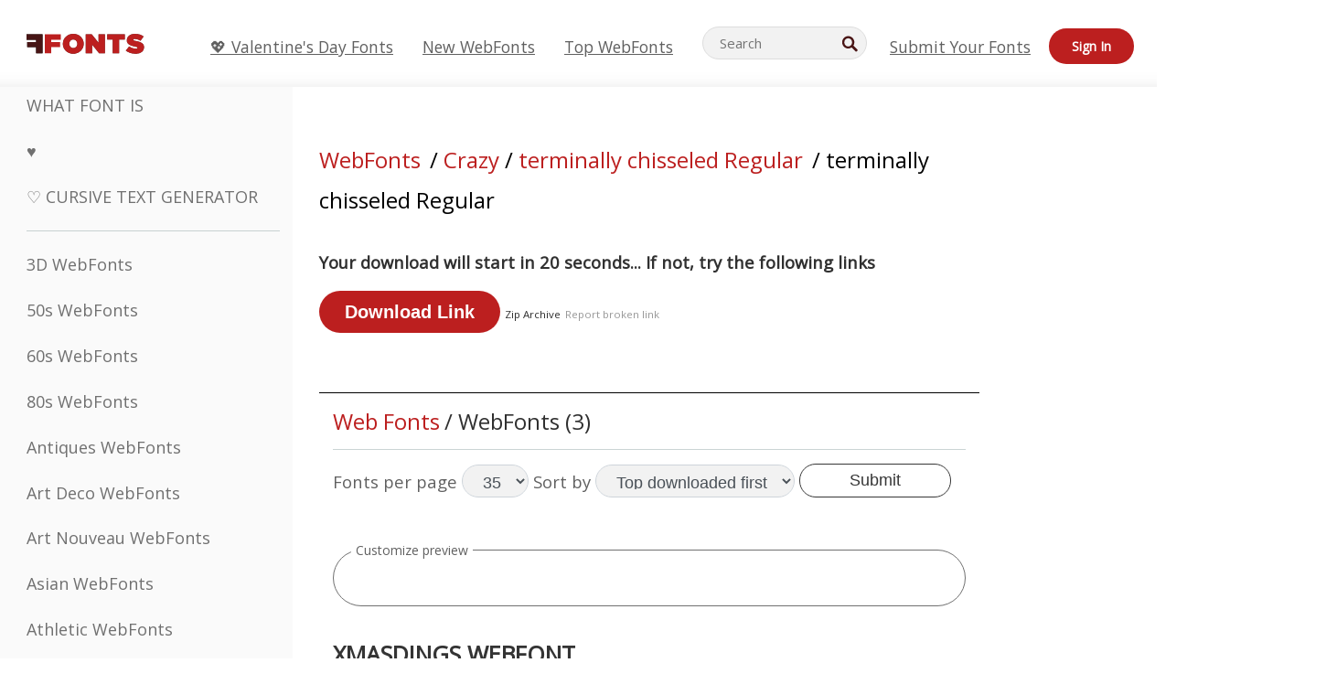

--- FILE ---
content_type: text/css
request_url: https://webfonts.ffonts.net/index.php?p=csss&id=14017,6452,6453,6454,
body_size: 441
content:
@font-face {
font-family: 'terminally-chisseled-Regular';
src:     url('https://webfonts.ffonts.net/webfonts/T/E/terminally-chisseled-Regular/terminally-chisseled-Regular.ttf.woff') format('woff'),
    url('https://webfonts.ffonts.net/webfonts/T/E/terminally-chisseled-Regular/terminally-chisseled-Regular.ttf.eot'),
    url('https://webfonts.ffonts.net/webfonts/T/E/terminally-chisseled-Regular/terminally-chisseled-Regular.ttf.eot?#iefix') format('embedded-opentype');
font-weight: 400;
font-style: normal;
font-display: swap;
}
@font-face {
font-family: 'XmasDings';
src:     url('https://webfonts.ffonts.net/webfonts/X/M/XmasDings/XmasDings.ttf.woff') format('woff'),
    url('https://webfonts.ffonts.net/webfonts/X/M/XmasDings/XmasDings.ttf.eot'),
    url('https://webfonts.ffonts.net/webfonts/X/M/XmasDings/XmasDings.ttf.eot?#iefix') format('embedded-opentype');
font-weight: 400;
font-style: normal;
font-display: swap;
}
@font-face {
font-family: 'ER-Bukinist-1251-Italic';
src:     url('https://webfonts.ffonts.net/webfonts/E/R/ER-Bukinist-1251-Italic/ER-Bukinist-1251-Italic.ttf.woff') format('woff'),
    url('https://webfonts.ffonts.net/webfonts/E/R/ER-Bukinist-1251-Italic/ER-Bukinist-1251-Italic.ttf.eot'),
    url('https://webfonts.ffonts.net/webfonts/E/R/ER-Bukinist-1251-Italic/ER-Bukinist-1251-Italic.ttf.eot?#iefix') format('embedded-opentype');
font-weight: 400;
font-style: normal;
font-display: swap;
}
@font-face {
font-family: 'Futurex-Phat';
src:     url('https://webfonts.ffonts.net/webfonts/F/U/Futurex-Phat/Futurex-Phat.ttf.woff') format('woff'),
    url('https://webfonts.ffonts.net/webfonts/F/U/Futurex-Phat/Futurex-Phat.ttf.eot'),
    url('https://webfonts.ffonts.net/webfonts/F/U/Futurex-Phat/Futurex-Phat.ttf.eot?#iefix') format('embedded-opentype');
font-weight: 400;
font-style: normal;
font-display: swap;
}
.examplefontl {
  font-family: 'terminally-chisseled-Regular';
  color: black;
}
.examplefont {
  padding-bottom: 2em;
  overflow: hidden;
  text-align: center;
}
.examplefont div {
  float: left;
  border: 1px solid #ccc;
  text-align: center;
  width: 1.25em;
  height: 2em;
  margin-right: -1px;
  margin-bottom: -1px;
  font-size: 3.2em;
}
.examplefont div .defaultC {
  color: #ccc;
  font-family: arial, sans-serif;
  font-size: .4em;
  display: block;
}


--- FILE ---
content_type: text/plain;charset=UTF-8
request_url: https://c.pub.network/v2/c
body_size: -114
content:
e90bb296-6026-4c56-8127-d8ea21609472

--- FILE ---
content_type: text/plain;charset=UTF-8
request_url: https://c.pub.network/v2/c
body_size: -265
content:
1dd14daf-bae8-4e14-b8b9-040329714bee

--- FILE ---
content_type: application/javascript
request_url: https://html-load.cc/script/d2ViZm9udHMuZmZvbnRzLm5ldA.js
body_size: 158624
content:
// 
!function(){function a2O(t,e){const n=a2y();return(a2O=function(t,e){return n[t-=469]})(t,e)}function a2y(){const t=["doctype","[normal|<content-distribution>|<overflow-position>? [<content-position>|left|right]]#","grayscale( <number-percentage> )","svb","c204ZmtocndhOTR5MGV1cGoybnEx","slice|clone","anchor( <anchor-element>?&&<anchor-side> , <length-percentage>? )","sharethrough.com","show|hide","fundingchoicesmessages.google.com","coupang","as_parent","v4ac1eiZr0","$cdc_asdjflasutopfhvcZLmcfl_","normal|small-caps|all-small-caps|petite-caps|all-petite-caps|unicase|titling-caps","cmpChar","[none|<single-transition-property>]||<time>||<easing-function>||<time>||<transition-behavior-value>","e-planning.net",'[name^="google_ads_iframe"]',"trident","-apple-system|BlinkMacSystemFont","CSSPrimitiveValue","linear|<cubic-bezier-timing-function>|<step-timing-function>","inside|outside","<number>|<percentage>","print","gstatic.com","[<linear-color-stop> [, <linear-color-hint>]?]# , <linear-color-stop>","normalize","?as-revalidator=","filter, pointer-events","normal|embed|isolate|bidi-override|isolate-override|plaintext|-moz-isolate|-moz-isolate-override|-moz-plaintext|-webkit-isolate|-webkit-isolate-override|-webkit-plaintext","data-ad-width","auto|<svg-length>","node",".gamezop.com","maxAge","scrollTo"," | ","[AdBlockDetector] Snippet adblock detected","setItem","<track-breadth>|minmax( <inflexible-breadth> , <track-breadth> )|fit-content( <length-percentage> )","none|button|button-bevel|caps-lock-indicator|caret|checkbox|default-button|inner-spin-button|listbox|listitem|media-controls-background|media-controls-fullscreen-background|media-current-time-display|media-enter-fullscreen-button|media-exit-fullscreen-button|media-fullscreen-button|media-mute-button|media-overlay-play-button|media-play-button|media-seek-back-button|media-seek-forward-button|media-slider|media-sliderthumb|media-time-remaining-display|media-toggle-closed-captions-button|media-volume-slider|media-volume-slider-container|media-volume-sliderthumb|menulist|menulist-button|menulist-text|menulist-textfield|meter|progress-bar|progress-bar-value|push-button|radio|scrollbarbutton-down|scrollbarbutton-left|scrollbarbutton-right|scrollbarbutton-up|scrollbargripper-horizontal|scrollbargripper-vertical|scrollbarthumb-horizontal|scrollbarthumb-vertical|scrollbartrack-horizontal|scrollbartrack-vertical|searchfield|searchfield-cancel-button|searchfield-decoration|searchfield-results-button|searchfield-results-decoration|slider-horizontal|slider-vertical|sliderthumb-horizontal|sliderthumb-vertical|square-button|textarea|textfield|-apple-pay-button","analytics","end","nullable","https://consent.programme.tv","createDescriptor","rhombusads.com","purpose","pghub.io","getLocationRange","scroll( [<axis>||<scroller>]? )","recovery_adm_gpt_request","cmE7TUg3emZBb1EJeFRVaD9uPSFOSks5PHZgNXsjbVsz","<alpha-value>","Unknown node type:","_blank","num","<'flex-basis'>","getTargeting","Warning: set-cookie-parser appears to have been called on a request object. It is designed to parse Set-Cookie headers from responses, not Cookie headers from requests. Set the option {silent: true} to suppress this warning.","RegExp_test","A5|A4|A3|B5|B4|JIS-B5|JIS-B4|letter|legal|ledger","<single-animation-direction>#","setPAAPIConfigForGPT","themoneytizer.com","lijit.com","land","additionalHeaders","connectid.analytics.yahoo.com","addMapping","getSlotId","max( <calc-sum># )","appendList","generatedColumn","20030107","stackadapt.com","https://fb.content-loader.com","mixed|upright|sideways","ins.adsbygoogle","cWJ1dw==","auto|avoid|avoid-page|avoid-column|avoid-region","<custom-ident> : <integer>+ ;",'<html><head><script src="',"https://prebid.cootlogix.com/prebid/multi/","auto|none|preserve-parent-color","decode","auto|<integer>{1,3}","Terminate - non-adblock","lookupValue","a24xZWhvNmZqYnI0MHB4YzlpMnE=","configIndex","label","skewY( [<angle>|<zero>] )","all|<custom-ident>","hue-rotate( <angle> )","privacy-mgmt.com","Document_createElement","contentsfeed.com","_self","windowSize","[<length>{2,3}&&<color>?]","'progid:' [<ident-token> '.']* [<ident-token>|<function-token> <any-value>? )]","contentWindow",'function t(n,r){const c=e();return(t=function(t,e){return c[t-=125]})(n,r)}function e(){const t=["501488WDDNqd","currentScript","65XmFJPF","stack","3191470qiFaCf","63QVFWTR","3331tAHLvD","3cJTWsk","42360ynNtWd","2142mgVquH","remove","__hooked_preframe","18876319fSHirK","defineProperties","test","1121030sZJRuE","defineProperty","9215778iEEMcx"];return(e=function(){return t})()}(function(n,r){const c=t,s=e();for(;;)try{if(877771===-parseInt(c(125))/1+-parseInt(c(141))/2*(parseInt(c(126))/3)+-parseInt(c(137))/4*(-parseInt(c(139))/5)+parseInt(c(136))/6+parseInt(c(128))/7*(-parseInt(c(127))/8)+parseInt(c(142))/9*(-parseInt(c(134))/10)+parseInt(c(131))/11)break;s.push(s.shift())}catch(t){s.push(s.shift())}})(),(()=>{const e=t;document[e(138)][e(129)]();const n=Object[e(135)],r=Object.defineProperties,c=()=>{const t=e,n=(new Error)[t(140)];return!!new RegExp(atob("KChhYm9ydC1vbi1pZnJhbWUtcHJvcGVydHl8b3ZlcnJpZGUtcHJvcGVydHkpLShyZWFkfHdyaXRlKSl8cHJldmVudC1saXN0ZW5lcg=="))[t(133)](n)};Object[e(135)]=(...t)=>{if(!c())return n(...t)},Object[e(132)]=(...t)=>{if(!c())return r(...t)},window[e(130)]=!0})();',"window.parent.parent.confiant.services().onASTAdLoad","8573741755808484570000","<compositing-operator>#","function a0Z(e,Z){const L=a0e();return a0Z=function(w,Q){w=w-0xf2;let v=L[w];return v;},a0Z(e,Z);}function a0e(){const eD=['onload','as_','526myoEGc','push','__sa_','__as_ready_resolve','__as_rej','addEventListener','LOADING','XMLHttpRequest','entries','getOwnPropertyDescriptor','_as_prehooked_functions','status','script_onerror','__fr','xhr_defer','href','isAdBlockerDetected','length','then','8fkpCwc','onerror','apply','readyState','_as_prehooked','set','__as_new_xhr_data','Window','catch','charCodeAt','location','document','onreadystatechange','__as_xhr_open_args','_as_injected_functions','DONE','open','toLowerCase','handleEvent','defineProperty','name','54270lMbrbp','__as_is_xhr_loading','prototype','decodeURIComponent','contentWindow','EventTarget','407388pPDlir','__as_xhr_onload','collect','get','call','JSON','setAttribute','Element','btoa','__as_is_ready_state_change_loading','GET','4281624sRJEmx','__origin','currentScript','1433495pfzHcj','__prehooked','1079200HKAVfx','window','error','687boqfKv','fetch','load','1578234UbzukV','function','remove','hostname','adshield'];a0e=function(){return eD;};return a0e();}(function(e,Z){const C=a0Z,L=e();while(!![]){try{const w=-parseInt(C(0x10a))/0x1*(-parseInt(C(0x114))/0x2)+-parseInt(C(0xf7))/0x3+-parseInt(C(0x127))/0x4*(parseInt(C(0x13c))/0x5)+parseInt(C(0x10d))/0x6+parseInt(C(0x105))/0x7+parseInt(C(0x107))/0x8+-parseInt(C(0x102))/0x9;if(w===Z)break;else L['push'](L['shift']());}catch(Q){L['push'](L['shift']());}}}(a0e,0x24a95),((()=>{'use strict';const m=a0Z;const Z={'HTMLIFrameElement_contentWindow':()=>Object[m(0x11d)](HTMLIFrameElement[m(0xf3)],m(0xf5)),'XMLHttpRequest_open':()=>Q(window,m(0x11b),m(0x137)),'Window_decodeURIComponent':()=>Q(window,m(0x12e),m(0xf4)),'Window_fetch':()=>Q(window,m(0x12e),m(0x10b)),'Element_setAttribute':()=>Q(window,m(0xfe),m(0xfd)),'EventTarget_addEventListener':()=>Q(window,m(0xf6),m(0x119))},L=m(0x116)+window[m(0xff)](window[m(0x131)][m(0x123)]),w={'get'(){const R=m;return this[R(0xf9)](),window[L];},'collectOne'(v){window[L]=window[L]||{},window[L][v]||(window[L][v]=Z[v]());},'collect'(){const V=m;window[L]=window[L]||{};for(const [v,l]of Object[V(0x11c)](Z))window[L][v]||(window[L][v]=l());}};function Q(v,l,X){const e0=m;var B,s,y;return e0(0x108)===l[e0(0x138)]()?v[X]:e0(0x132)===l?null===(B=v[e0(0x132)])||void 0x0===B?void 0x0:B[X]:e0(0xfc)===l?null===(s=v[e0(0xfc)])||void 0x0===s?void 0x0:s[X]:null===(y=v[l])||void 0x0===y||null===(y=y[e0(0xf3)])||void 0x0===y?void 0x0:y[X];}((()=>{const e2=m;var v,X,B;const y=W=>{const e1=a0Z;let b=0x0;for(let O=0x0,z=W[e1(0x125)];O<z;O++){b=(b<<0x5)-b+W[e1(0x130)](O),b|=0x0;}return b;};null===(v=document[e2(0x104)])||void 0x0===v||v[e2(0x10f)]();const g=function(W){const b=function(O){const e3=a0Z;return e3(0x113)+y(O[e3(0x131)][e3(0x110)]+e3(0x11e));}(W);return W[b]||(W[b]={}),W[b];}(window),j=function(W){const b=function(O){const e4=a0Z;return e4(0x113)+y(O[e4(0x131)][e4(0x110)]+e4(0x135));}(W);return W[b]||(W[b]={}),W[b];}(window),K=e2(0x113)+y(window[e2(0x131)][e2(0x110)]+e2(0x12b));(X=window)[e2(0x117)]||(X[e2(0x117)]=[]),(B=window)[e2(0x118)]||(B[e2(0x118)]=[]);let x=!0x1;window[e2(0x117)][e2(0x115)](()=>{x=!0x0;});const E=new Promise(W=>{setTimeout(()=>{x=!0x0,W();},0x1b5d);});function N(W){return function(){const e5=a0Z;for(var b=arguments[e5(0x125)],O=new Array(b),z=0x0;z<b;z++)O[z]=arguments[z];return x?W(...O):new Promise((k,S)=>{const e6=e5;W(...O)[e6(0x126)](k)[e6(0x12f)](function(){const e7=e6;for(var f=arguments[e7(0x125)],q=new Array(f),A=0x0;A<f;A++)q[A]=arguments[A];E[e7(0x126)](()=>S(...q)),window[e7(0x118)][e7(0x115)]({'type':e7(0x10b),'arguments':O,'errArgs':q,'reject':S,'resolve':k});});});};}const I=W=>{const e8=e2;var b,O,z;return e8(0x101)===(null===(b=W[e8(0x134)])||void 0x0===b?void 0x0:b[0x0])&&0x0===W[e8(0x11f)]&&((null===(O=W[e8(0x134)])||void 0x0===O?void 0x0:O[e8(0x125)])<0x3||!0x1!==(null===(z=W[e8(0x134)])||void 0x0===z?void 0x0:z[0x2]));},M=()=>{const e9=e2,W=Object[e9(0x11d)](XMLHttpRequest[e9(0xf3)],e9(0x133)),b=Object[e9(0x11d)](XMLHttpRequest[e9(0xf3)],e9(0x12a)),O=Object[e9(0x11d)](XMLHttpRequestEventTarget[e9(0xf3)],e9(0x128)),z=Object[e9(0x11d)](XMLHttpRequestEventTarget[e9(0xf3)],e9(0x112));W&&b&&O&&z&&(Object[e9(0x13a)](XMLHttpRequest[e9(0xf3)],e9(0x133),{'get':function(){const ee=e9,k=W[ee(0xfa)][ee(0xfb)](this);return(null==k?void 0x0:k[ee(0x103)])||k;},'set':function(k){const eZ=e9;if(x||!k||eZ(0x10e)!=typeof k)return W[eZ(0x12c)][eZ(0xfb)](this,k);const S=f=>{const eL=eZ;if(this[eL(0x12a)]===XMLHttpRequest[eL(0x136)]&&I(this))return this[eL(0x100)]=!0x0,E[eL(0x126)](()=>{const ew=eL;this[ew(0x100)]&&(this[ew(0x100)]=!0x1,k[ew(0xfb)](this,f));}),void window[eL(0x118)][eL(0x115)]({'type':eL(0x122),'callback':()=>(this[eL(0x100)]=!0x1,k[eL(0xfb)](this,f)),'xhr':this});k[eL(0xfb)](this,f);};S[eZ(0x103)]=k,W[eZ(0x12c)][eZ(0xfb)](this,S);}}),Object[e9(0x13a)](XMLHttpRequest[e9(0xf3)],e9(0x12a),{'get':function(){const eQ=e9;var k;return this[eQ(0x100)]?XMLHttpRequest[eQ(0x11a)]:null!==(k=this[eQ(0x12d)])&&void 0x0!==k&&k[eQ(0x12a)]?XMLHttpRequest[eQ(0x136)]:b[eQ(0xfa)][eQ(0xfb)](this);}}),Object[e9(0x13a)](XMLHttpRequestEventTarget[e9(0xf3)],e9(0x128),{'get':function(){const ev=e9,k=O[ev(0xfa)][ev(0xfb)](this);return(null==k?void 0x0:k[ev(0x103)])||k;},'set':function(k){const el=e9;if(x||!k||el(0x10e)!=typeof k)return O[el(0x12c)][el(0xfb)](this,k);const S=f=>{const er=el;if(I(this))return this[er(0xf2)]=!0x0,E[er(0x126)](()=>{const eX=er;this[eX(0xf2)]&&(this[eX(0xf2)]=!0x1,k[eX(0xfb)](this,f));}),void window[er(0x118)][er(0x115)]({'type':er(0x122),'callback':()=>(this[er(0xf2)]=!0x1,k[er(0xfb)](this,f)),'xhr':this});k[er(0xfb)](this,f);};S[el(0x103)]=k,O[el(0x12c)][el(0xfb)](this,S);}}),Object[e9(0x13a)](XMLHttpRequestEventTarget[e9(0xf3)],e9(0x112),{'get':function(){const eB=e9;return z[eB(0xfa)][eB(0xfb)](this);},'set':function(k){const es=e9;if(x||!k||es(0x10e)!=typeof k)return z[es(0x12c)][es(0xfb)](this,k);this[es(0xf8)]=k,this[es(0x119)](es(0x109),S=>{const ey=es;I(this)&&window[ey(0x118)][ey(0x115)]({'type':ey(0x122),'callback':()=>{},'xhr':this});}),z[es(0x12c)][es(0xfb)](this,k);}}));};function P(W){return function(){const eg=a0Z;for(var b=arguments[eg(0x125)],O=new Array(b),z=0x0;z<b;z++)O[z]=arguments[z];return this[eg(0x134)]=O,W[eg(0x129)](this,O);};}function Y(W,b,O){const et=e2,z=Object[et(0x11d)](W,b);if(z){const k={...z,'value':O};delete k[et(0xfa)],delete k[et(0x12c)],Object[et(0x13a)](W,b,k);}else W[b]=O;}function D(W,b,O){const ej=e2,z=W+'_'+b,k=w[ej(0xfa)]()[z];if(!k)return;const S=ej(0x108)===W[ej(0x138)]()?window:ej(0x132)===W?window[ej(0x132)]:ej(0xfc)===W?window[ej(0xfc)]:window[W][ej(0xf3)],f=function(){const eK=ej;for(var A=arguments[eK(0x125)],U=new Array(A),F=0x0;F<A;F++)U[F]=arguments[F];try{const J=j[z];return J?J[eK(0xfb)](this,k,...U):k[eK(0xfb)](this,...U);}catch(G){return k[eK(0xfb)](this,...U);}},q=O?O(f):f;Object[ej(0x13a)](q,ej(0x13b),{'value':b}),Object[ej(0x13a)](q,ej(0x106),{'value':!0x0}),Y(S,b,q),window[ej(0x117)][ej(0x115)](()=>{const ex=ej;window[ex(0x111)]&&!window[ex(0x111)][ex(0x124)]&&S[b]===q&&Y(S,b,k);}),g[z]=q;}window[K]||(w[e2(0xf9)](),D(e2(0x11b),e2(0x137),P),D(e2(0xfe),e2(0xfd)),D(e2(0x12e),e2(0x10b),N),(function(){const eN=e2,W=(z,k)=>new Promise((S,f)=>{const eE=a0Z,[q]=k;q[eE(0x121)]?f(k):(E[eE(0x126)](()=>f(k)),z[eE(0x119)](eE(0x10c),()=>S()),window[eE(0x118)][eE(0x115)]({'type':eE(0x120),'reject':()=>f(k),'errArgs':k,'tag':z}));}),b=Object[eN(0x11d)](HTMLElement[eN(0xf3)],eN(0x128));Object[eN(0x13a)](HTMLElement[eN(0xf3)],eN(0x128),{'get':function(){const eI=eN,z=b[eI(0xfa)][eI(0xfb)](this);return(null==z?void 0x0:z[eI(0x103)])||z;},'set':function(z){const eo=eN;var k=this;if(x||!(this instanceof HTMLScriptElement)||eo(0x10e)!=typeof z)return b[eo(0x12c)][eo(0xfb)](this,z);const S=function(){const ei=eo;for(var f=arguments[ei(0x125)],q=new Array(f),A=0x0;A<f;A++)q[A]=arguments[A];return W(k,q)[ei(0x12f)](U=>z[ei(0x129)](k,U));};S[eo(0x103)]=z,b[eo(0x12c)][eo(0xfb)](this,S);}});const O=EventTarget[eN(0xf3)][eN(0x119)];EventTarget[eN(0xf3)][eN(0x119)]=function(){const eM=eN;for(var z=this,k=arguments[eM(0x125)],S=new Array(k),f=0x0;f<k;f++)S[f]=arguments[f];const [q,A,...U]=S;if(x||!(this instanceof HTMLScriptElement)||eM(0x109)!==q||!(A instanceof Object))return O[eM(0xfb)](this,...S);const F=function(){const eP=eM;for(var J=arguments[eP(0x125)],G=new Array(J),H=0x0;H<J;H++)G[H]=arguments[H];return W(z,G)[eP(0x12f)](T=>{const eY=eP;eY(0x10e)==typeof A?A[eY(0x129)](z,T):A[eY(0x139)](...T);});};O[eM(0xfb)](this,q,F,...U);};}()),M(),window[K]=!0x0);})());})()));","Failed to get encoded-id version: encoded-id is empty","contain|none|auto","brave","atrule","conic-gradient( [from <angle>]? [at <position>]? , <angular-color-stop-list> )","isAdBlockerDetected","https://consent.cesoirtv.com","prompt","api.rlcdn.com","googletag","DOMParser_parseFromString","pathname","gwd-","dable-tdn","Expect an apostrophe","/static/topics/topics_frame.html","<percentage>|<length>","/negotiate/script-set-value","round( <rounding-strategy>? , <calc-sum> , <calc-sum> )","validate","HTMLIFrameElement_name","im-apps.net","pmdstatic.net","copy","sourcesContent","hbopenbid.pubmatic.com","https://cmp.osano.com","dvi","[<string>|contents|<image>|<counter>|<quote>|<target>|<leader()>|<attr()>]+","internet_explorer","mgid.com","MSG_SYN_URG","callback","<noscript>","fonts.googleapis.com","hwb( [<hue>|none] [<percentage>|none] [<percentage>|none] [/ [<alpha-value>|none]]? )","a3JCSnREKFFsdl4+I1toe1gxOW8mU0VBTS9uIk89IDA1UA==","ownKeys","-ad","Wrong node type `","-webkit-gradient( <-webkit-gradient-type> , <-webkit-gradient-point> [, <-webkit-gradient-point>|, <-webkit-gradient-radius> , <-webkit-gradient-point>] [, <-webkit-gradient-radius>]? [, <-webkit-gradient-color-stop>]* )","parentElement","thread-","XMLHttpRequest","afterend","adChoice","removeProperty","Worker","blocked_filters","option encode is invalid","cmd","-src","https://static.dable.io/dist/plugin.min.js","668490xjbddu","the-ozone-project.com","fill|contain|cover|none|scale-down","signalStatus","adform.net","[( <scope-start> )]? [to ( <scope-end> )]?","dispatchEvent","toLowerCase","running|paused",".end","c3ZtbQ==","<percentage>?&&<image>","navigator.permissions is undefined","auto|after","pubstack","trimLeft","grad","[<filter-function>|<url>]+","casalemedia.com","stack","releaseCursor","adhesion","clearInterval","<attachment>#","element display none important","__gads=ID=","gpt-rubicon","<color-base>|currentColor|<system-color>|<device-cmyk()>|<light-dark()>|<-non-standard-color>","raptive","revert","cache_is_blocking_ads","<'inset'>","expression","ad-delivery.net","imprnt-cnt","scribd.com","filter","<'border-top-color'>{1,2}","translate3d( <length-percentage> , <length-percentage> , <length> )","url( <string> <url-modifier>* )|<url-token>","sp_message_","<grid-line> [/ <grid-line>]?","Document_querySelectorAll","normal|ultra-condensed|extra-condensed|condensed|semi-condensed|semi-expanded|expanded|extra-expanded|ultra-expanded|<percentage>","gpt-highfivve","TopLevelCss","AdThrive_","CSSStyleDeclaration_getPropertyValue","hooking started without preframe hooking","traffective",'" as-key="',"loaded","return this","WwllJjVCXlc+MCMKcmJxSTd9LUF8Yw==","northantstelegraph.co.uk","https://qa.html-load.com","declaration","content-box|padding-box|border-box","low","y.one.impact-ad.jp","auto? [none|<length>]","invalid url (anchor href set): ","mezzomedia","condition","version","edg/","center|start|end|self-start|self-end|flex-start|flex-end","meta","uBO:","iionads.com","<bg-position>#","<-ms-filter-function>+","addType_","Ratio","device-cmyk( <number>#{4} )","location",'meta[name="as-event-handler-added"]',"normal|compact","fields","none|railed","parseFromString","__selenium_evaluate","FontFace","-moz-radial-gradient( <-legacy-radial-gradient-arguments> )|-webkit-radial-gradient( <-legacy-radial-gradient-arguments> )|-o-radial-gradient( <-legacy-radial-gradient-arguments> )","admanmedia.com","scale3d( [<number>|<percentage>]#{3} )","as_key",'" is expected',"gzip","article","IntersectionObserverEntry","<length-percentage>|min-content|max-content|auto","eat","minmax( [<length-percentage>|min-content|max-content|auto] , [<length-percentage>|<flex>|min-content|max-content|auto] )","pub_300x250m","cqi","<bg-size>#","div {}","https://fb.html-load.com","Element_removeAttribute","string-token","setInterval","IFrame","tag","resize","main_richload","toSetString","cachedAt","yahoo-mail-v1","isSleipnir","':' <pseudo-class-selector>|<legacy-pseudo-element-selector>","as_adblock","dotomi.com","electron","ep2.adtrafficquality.google","[Profile Handler]","_top","bWpiMGZldTZseng3a3FoZ29wNGF0ODMxYzkyeXdpcjVu","<'margin-left'>","space-all|normal|space-first|trim-start|trim-both|trim-all|auto","urlGenerate","Element_id","__fxdriver_evaluate","isEmpty","rawMessage","Too many question marks","autobild.de","none|proximity|mandatory","liadm.com","right","eventName","91d63f52","Terminate - not active","History","cefsharp","groups","<easing-function>#","<header","getAdUnitPath","getAttribute","'))","FeatureRange","cbidsp","rex","/cgi-bin/PelicanC.dll","cssRules","innovid.com","<'column-width'>||<'column-count'>","<'align-self'> <'justify-self'>?","httpOnly","adpushup.com","read","<media-not>|<media-and>|<media-in-parens>","[lining-nums|oldstyle-nums]","sascdn.com","/pcs/activeview?","[<box>|border|padding|content|text]#","normal|strong|moderate|none|reduced","Not a Declaration node","not <style-in-parens>|<style-in-parens> [[and <style-in-parens>]*|[or <style-in-parens>]*]","ads-twitter.com","invalid protect-id key: ","as-extra","min( <calc-sum># )",'[id*="',"stringify","<page-selector-list>","tpdads.com","display none excluding pro","port1","_mappings","':' [before|after|first-line|first-letter]","get ","em5iZw==","responseXML","YEg7NFN5TUIuCmZ1eG52I1JyUDNFSlEmOVlbTzBjCUNVbw==","Node","HTMLTableElement","adroll.com","radial-gradient( [<ending-shape>||<size>]? [at <position>]? , <color-stop-list> )","some","scroll","Function name must be `url`","originalUrl","Event_stopImmediatePropagation","<url> <decibel>?|none","<head","238jxpfWT","httponly","Identifier or asterisk is expected","<'row-gap'> <'column-gap'>?","URL","this.postMessage(...arguments)","https://ib.adnxs.com/ut/v3/prebid","-apple-system-body|-apple-system-headline|-apple-system-subheadline|-apple-system-caption1|-apple-system-caption2|-apple-system-footnote|-apple-system-short-body|-apple-system-short-headline|-apple-system-short-subheadline|-apple-system-short-caption1|-apple-system-short-footnote|-apple-system-tall-body","sussexexpress.co.uk","mediarithmics.com","substr","http","/detect/script-block/script-blocked-checker","Script","[contain|none|auto]{1,2}","[shorter|longer|increasing|decreasing] hue","<transition-behavior-value>#","POST","QiBjMQkzRlklPGZfYjJsdV44Wk5DeiNHJ3ZXTTdyJlE9","writeln","none|discard-before||discard-after||discard-inner",'"inventories"',"arkadium-aps-tagan.adlightning.com","repeat( [<integer [1,∞]>] , [<line-names>? <track-size>]+ <line-names>? )","[data-ad-name]","server","yellowblue.io","stroke","whale","normal|break-all|keep-all|break-word|auto-phrase","cdn-exchange.toastoven.net","tokenIndex","sendXHR","__tcfapi not found within timeout","sqrt( <calc-sum> )","String","srgb|srgb-linear|display-p3|a98-rgb|prophoto-rgb|rec2020|lab|oklab|xyz|xyz-d50|xyz-d65","isInIframe","thatgossip.com","attributionsrc=",'[data-id^="div-gpt-ad"]',"__esModule","adx.digitalmatter.services","evalLength","dppx","none|<length-percentage> [<length-percentage> <length>?]?","ADNXSMediation","sdk_version","flux-cdn.com","[normal|x-slow|slow|medium|fast|x-fast]||<percentage>","[restore-rejections] restoreDeferredRejections__nonadblock","Yml4cXJod245emptNTRvMTJmZTBz","blockAdUnitPath","as-event-handler-added","<ns-prefix>? <ident-token>","base","r2b2.cz","<calc-product> [['+'|'-'] <calc-product>]*","Destroying blocked slots : ","\n  syntax: ","revert-layer","recovery_loaded_time","cdn.nidan.d2c.ne.jp","[<length-percentage>|left|center|right|top|bottom]|[[<length-percentage>|left|center|right]&&[<length-percentage>|top|center|bottom]] <length>?","'[' <custom-ident>* ']'","argument val is invalid","focus/","s.amazon-adsystem.com","gpt-adapex","<line-style>{1,4}","prepend","phantomjs","requestAnimationFrame","repeat( [<integer [1,∞]>|auto-fill] , <line-names>+ )","last_processed_rules_count","IVT detection failed","isPropagationStoppedImmediate","dvmax","minutemedia","Unknown field `","as_window_id","<grid-line>","<'max-block-size'>","gpt-adingo","target-counters( [<string>|<url>] , <custom-ident> , <string> , <counter-style>? )","last","opacity(0)","triggerCount","TlhHdDU9fV1iSWtoKThUPnAtfGVXcw==","Missed `structure` field in `","rightComparison","CSSStyleDeclaration","<number>|<dimension>|<percentage>|<calc-constant>|( <calc-sum> )","snigelweb.com","OWptYW53eXF4MHM1NHp1dG82aA==","sources","xhr","hash","<urange>#","[first|last]? baseline","insertRule","SVGElement","safe","InE0CkozZmtaaGombHRgd0g1MFQ9J2d8KEVQW0ItUVlE","Match","nearest-neighbor|bicubic","ownerNode","getClickUrl","padding|border","truvidplayer.com","no purpose 1 consent","/container.html","auto|<'border-style'>","input","freestar","content_ad","normal|<baseline-position>|<content-distribution>|<overflow-position>? <content-position>","data:","[Bot] bot UA detected, ua=","flatMap","elapsed_time_ms","rotate( [<angle>|<zero>] )","pa-pbjs-frame","pbstck.com","href","comma","auto|grayscale","'[' <wq-name> ']'|'[' <wq-name> <attr-matcher> [<string-token>|<ident-token>] <attr-modifier>? ']'","Document","<rectangular-color-space>|<polar-color-space>|<custom-color-space>","contents|none","sourceMapURL could not be parsed","hsl( <hue> <percentage> <percentage> [/ <alpha-value>]? )|hsl( <hue> , <percentage> , <percentage> , <alpha-value>? )","_last","Number, dimension, ratio or identifier is expected","auto|crisp-edges|pixelated|optimizeSpeed|optimizeQuality|<-non-standard-image-rendering>","defaultPrevented","callPhantom",": [left|right|first|blank]","; SameSite=None","<'align-self'>|anchor-center","/ivt/detect","<pseudo-page>+|<ident> <pseudo-page>*","appsflyer.com","Y29rcQ==","onmousedown","edgios","TBL","<'margin-block'>","onmessage","__driver_evaluate","MatchOnceBuffer","match.rundsp.com","baseURI","MSG_ACK","auto|none|[[pan-x|pan-left|pan-right]||[pan-y|pan-up|pan-down]||pinch-zoom]|manipulation","equals","[data-ad-client]","floor","/recaptcha/api2/aframe","text-ad","attr( <attr-name> <type-or-unit>? [, <attr-fallback>]? )","miter|round|bevel","[<'scroll-timeline-name'>||<'scroll-timeline-axis'>]#","gpt_","pageview","Invalid protect url: ","class extends self.XMLHttpRequest","History_replaceState","Mozilla/5.0 (Windows NT 10.0; Win64; x64) AppleWebKit/537.36 (KHTML, like Gecko) Chrome/139.0.0.0 Safari/537.36","HTMLImageElement_src","yieldlove-ad-serving.net"," iterations","HTMLCanvasElement.getContext is not a function","[jis78|jis83|jis90|jis04|simplified|traditional]","normal|<number>|<length>|<percentage>","pbjs","_prototype","element out of viewable window","none|<custom-ident>+","HTMLTemplateElement","json","top|bottom|block-start|block-end|inline-start|inline-end","HTMLIFrameElement","merequartz.com","<generic>","ABCDEFGHIJKLMNOPQRSTUVWXYZabcdefghijklmnopqrstuvwxyz","abc","j7p.jp","media-amazon.com","$chrome_asyncScriptInfo","ops","none|circle|disc|square","Tig5fCEvX1JEdjZRKSI4P0wjaFdscjs=","descriptors","[<bg-layer> ,]* <final-bg-layer>","fuse","ads.blogherads.com","givt_detected","auto|none|scrollbar|-ms-autohiding-scrollbar","<'margin-block-end'>","[restore-rejections] handleQueued fetch","Window_requestIdleCallback","MyV0CXsycmNrZnlYUl0/TksmL0ZndztUU01tbi03X2lVLg==","<composite-style>#","slot","normal|italic|oblique <angle>?","FeatureFunction","localeCompare","edinburghnews.scotsman.com","acos( <calc-sum> )","properties","a2Zwdg==","<'-ms-scroll-limit-x-min'> <'-ms-scroll-limit-y-min'> <'-ms-scroll-limit-x-max'> <'-ms-scroll-limit-y-max'>","is_acceptable_ads_blocked","<'justify-self'>|anchor-center","<keyframe-block>+","repeating-radial-gradient( [<ending-shape>||<size>]? [at <position>]? , <color-stop-list> )","__as_ready_resolve","paint( <ident> , <declaration-value>? )","calc(","w = window.parent;","Selector is expected","<clip-source>|[<basic-shape>||<geometry-box>]|none","springserve.com","Rzc1MmVgTFh4J1ptfTk8CXs/Rg==","length","none|all","ids","view( [<axis>||<'view-timeline-inset'>]? )","<ident-token>|<function-token> <any-value>? )","CSSStyleDeclaration_setProperty","write","[<line-names>? [<fixed-size>|<fixed-repeat>]]* <line-names>? <auto-repeat> [<line-names>? [<fixed-size>|<fixed-repeat>]]* <line-names>?","matchAtrulePrelude","; Priority=Medium","<font-stretch-absolute>{1,2}","bidsBackHandler","start|center|end|justify","<div","tagName","combo","undefined","*[id]","[<string>|<url>] [layer|layer( <layer-name> )]? [supports( [<supports-condition>|<declaration>] )]? <media-query-list>?","DocumentFragment_querySelectorAll","ad01","[<url> [format( <string># )]?|local( <family-name> )]#","infinityfree.com","<single-animation-play-state>#","<blend-mode>#","insertAfter","turn","<color-stop-length>|<color-stop-angle>","NmFreWhvcjgwbTM3c2xmdzF2eHA=","<'border-top-width'>||<'border-top-style'>||<color>","index","[AdShield API] All cmds executed, ready for new cmds","adjacket","umogames.com","inventory_id","isAbsolute","direction","exports","core-ads","Element_hasAttribute","esp.rtbhouse.com","enjgioijew","prebid","safeframe.googlesyndication.com","; HttpOnly","headers","<box>|margin-box","-moz-repeating-radial-gradient( <-legacy-radial-gradient-arguments> )|-webkit-repeating-radial-gradient( <-legacy-radial-gradient-arguments> )|-o-repeating-radial-gradient( <-legacy-radial-gradient-arguments> )","[<integer [0,∞]> <absolute-color-base>]#","HTMLAnchorElement_hash","matchRef","attributeFilter","none|<length-percentage>|min-content|max-content|fit-content|fit-content( <length-percentage> )|stretch|<-non-standard-size>","silent|[[x-soft|soft|medium|loud|x-loud]||<decibel>]","gpt-firstimpression","/getconfig/sodar","navigator.plugins is undefined","<number-one-or-greater>","<position>#","frameId","sidead","Exception occurred in proxy property get ","navigator.appVersion is undefined","S1ppe140PG0iNSdjJQpYTHVyeXBxQThbZUl3LURSfGtiQg==","<'border-width'>||<'border-style'>||<color>","first-id.fr","token","scanNumber","tokenStart","getLocationFromList","skip-node","<rgb()>|<rgba()>|<hsl()>|<hsla()>|<hwb()>|<lab()>|<lch()>|<oklab()>|<oklch()>|<color()>","gpt_slot_rendered_time",'html[class^="img_"][amp4ads=""][i-amphtml-layout=""][i-amphtml-no-boilerplate=""][amp-version="2502032353000"]\n*:not(body) > a[href^="https://content-loader.com/content"]\n*:not(body) > a[href^="https://html-load.com/content"]\n*:not(body) > a[href^="https://07c225f3.online/content"]'," is blocked","nowrap|wrap|wrap-reverse","tel:","status","replaceSync","programme.tv","matches","only","Jm0yR1Q1SXJQIiAuQihvPTppZ2JKcFduejd0Y3ZOWmA+Cg==","headless_chrome","eDUwdzRvZTdjanpxOGtyNmk5YWZ0MnAxbmd1bG0zaHlidg==","none|text|all|-moz-none","opacity","className","sn_ad_label_","Destroying interstitial slots : ","normal|[light|dark|<custom-ident>]+&&only?","Unknown type: ","mimeTypes","leader( <leader-type> )","reference","Parentheses","[<length-percentage>|left|center|right]#","<page-margin-box-type> '{' <declaration-list> '}'","link","coupang-dynamic","ad-unit","teads","https://prg.smartadserver.com/prebid/v1","ZW93NXJmbHVxOHg0emdqNzBwMTNjaTZtaDJzOXRua2Fidg==","none|<integer>","lab( [<percentage>|<number>|none] [<percentage>|<number>|none] [<percentage>|<number>|none] [/ [<alpha-value>|none]]? )","banner_ad","ident-token","splice","percentage-token","cooktoria.com","lngtdv.com","https://img-load.com","nightmare","intrinsic|min-intrinsic|-webkit-fill-available|-webkit-fit-content|-webkit-min-content|-webkit-max-content|-moz-available|-moz-fit-content|-moz-min-content|-moz-max-content","x-frame-height","powerad.ai","sdkVersion","getDetections","shouldPageviewOnUrlChange","Document_referrer","serverbid.com","kayzen.io","[<predefined-rgb-params>|<xyz-params>]","padding-box|content-box","not <query-in-parens>|<query-in-parens> [[and <query-in-parens>]*|[or <query-in-parens>]*]","import","<line-style>","scale( [<number>|<percentage>]#{1,2} )","<mask-layer>#","avt","kargo.com","script-src-elem","dzFHcD4weUJgNVl0XGU0Ml1eQzNPVVhnYiBufWEnVGZxew==","atan( <calc-sum> )","yieldmo.com","no-limit|<integer>","ittpx-asia.eskimi.com","from( <color> )|color-stop( [<number-zero-one>|<percentage>] , <color> )|to( <color> )","closest","isVisibleDocument","generated","ups.analytics.yahoo.com","<'grid-template'>|<'grid-template-rows'> / [auto-flow&&dense?] <'grid-auto-columns'>?|[auto-flow&&dense?] <'grid-auto-rows'>? / <'grid-template-columns'>","strict","none|non-scaling-stroke|non-scaling-size|non-rotation|fixed-position","eDxbeWtZJTEtc0s5X0MwUmFqIzhPTGxdL0h3aHFGVQkz","indexOf","auto|<color>{2}","<box>#","matchAll","send","basename","cGhtMjF2OWN3NGI3M3lnbG5meG90YXpzdWo4cXJrNjUwaQ==","prependData","getAtruleDescriptor","__prehooked","<'-ms-scroll-snap-type'> <'-ms-scroll-snap-points-x'>","none|[<number>|<percentage>]{1,3}","params","none|auto|textfield|menulist-button|<compat-auto>","MzZxejBtdjl0bmU3a3dyYTVpMXVqeDI4b3lmc3BjZ2xoNA==","pub.network","not-","reserved1Input","HTMLAnchorElement_attributionSrc","systemLanguage","HTMLMetaElement_content","none|button|button-arrow-down|button-arrow-next|button-arrow-previous|button-arrow-up|button-bevel|button-focus|caret|checkbox|checkbox-container|checkbox-label|checkmenuitem|dualbutton|groupbox|listbox|listitem|menuarrow|menubar|menucheckbox|menuimage|menuitem|menuitemtext|menulist|menulist-button|menulist-text|menulist-textfield|menupopup|menuradio|menuseparator|meterbar|meterchunk|progressbar|progressbar-vertical|progresschunk|progresschunk-vertical|radio|radio-container|radio-label|radiomenuitem|range|range-thumb|resizer|resizerpanel|scale-horizontal|scalethumbend|scalethumb-horizontal|scalethumbstart|scalethumbtick|scalethumb-vertical|scale-vertical|scrollbarbutton-down|scrollbarbutton-left|scrollbarbutton-right|scrollbarbutton-up|scrollbarthumb-horizontal|scrollbarthumb-vertical|scrollbartrack-horizontal|scrollbartrack-vertical|searchfield|separator|sheet|spinner|spinner-downbutton|spinner-textfield|spinner-upbutton|splitter|statusbar|statusbarpanel|tab|tabpanel|tabpanels|tab-scroll-arrow-back|tab-scroll-arrow-forward|textfield|textfield-multiline|toolbar|toolbarbutton|toolbarbutton-dropdown|toolbargripper|toolbox|tooltip|treeheader|treeheadercell|treeheadersortarrow|treeitem|treeline|treetwisty|treetwistyopen|treeview|-moz-mac-unified-toolbar|-moz-win-borderless-glass|-moz-win-browsertabbar-toolbox|-moz-win-communicationstext|-moz-win-communications-toolbox|-moz-win-exclude-glass|-moz-win-glass|-moz-win-mediatext|-moz-win-media-toolbox|-moz-window-button-box|-moz-window-button-box-maximized|-moz-window-button-close|-moz-window-button-maximize|-moz-window-button-minimize|-moz-window-button-restore|-moz-window-frame-bottom|-moz-window-frame-left|-moz-window-frame-right|-moz-window-titlebar|-moz-window-titlebar-maximized","<string> [<integer>|on|off]?","<length-percentage>|<flex>|min-content|max-content|auto","zemanta.com","top","Hex digit is expected","useragent","dataset","Mesa OffScreen","Analytics.event(","Expect a keyword","parseSourceMapInput","as_test","charCodeAt","alpha|luminance|match-source","responseURL","Response","redirected","gpt-geniee","resolve","else","isAdblockUser","requestNonPersonalizedAds","getFirstListNode","Element_tagName","ACK","PseudoClassSelector","getSetCookie","HTML","ar-v1","consumeUntilLeftCurlyBracket","single|multiple","<compound-selector>#","tagan.adlightning.com","flashtalking.com","dmJybDRzN3U5ZjhuejVqcHFpMG13dGU2Y3loYWcxM294","<boolean-expr[","NestingSelector","normal|allow-discrete","[contextual|no-contextual]","responseText","loader","fGAJJ1JxajZDTldIXUk4c3g3dTNm","<integer>|<length>","max","data-","$cdc_asdjflasutopfhvcZLmcf","getParameter","[<compound-selector>? <pseudo-compound-selector>*]!","sleipnir/","adshield","sp.","fullscreen","ad_unit_path","DeclarationList","<'cue-before'> <'cue-after'>?","outerHeight","as-click-message-handler-added","[<length>|<number>]{1,4}","startOffset","adsappier.com","oklab( [<percentage>|<number>|none] [<percentage>|<number>|none] [<percentage>|<number>|none] [/ [<alpha-value>|none]]? )","HTMLSourceElement_src","Expect `","auto|<animateable-feature>#","skipWs","[<image>|<string>] [<resolution>||type( <string> )]","publisher","normal|<length>","<family-name>#","Class extends value ","auth","aTtVaidbPHciRFQwbFpMZ1M4ZiNoeHNNVn10eTpFLSlg","__gpp not found within timeout","default|menu|tooltip|sheet|none","fraudSensorParams","null","[none|<custom-ident>]#","e2VGJU9YclEyPm5wM0pOXTQ3dQ==","/gampad/ads","contains","auto|loose|normal|strict|anywhere","normal|small-caps","onclick","www.google.com","cache_isbot","ad_","Window","optable.co","expires","decodeId","plainchicken.com","gpt-andbeyond","closest-side|farthest-side|closest-corner|farthest-corner|<length>|<length-percentage>{2}","pubads","odd","normal|text|emoji|unicode","initial","RegExp_exec","cmVzZXJ2ZWQyT3V0cHV0","12456xHuXIy","dable","Window_fetch","JlhEX1FPaE1ybHRwUjFjNHpHClk=","<namespace-prefix>? [<string>|<url>]","https://ssb-global.smartadserver.com/api/bid","querySelectorAll","http://127.0.0.1","HyphenMinus is expected","geoedge.be","tail","HTMLVideoElement","confirm","matchDeclaration","; SameSite=Strict","isInAdIframe","permission","<counter()>|<counters()>","[csstree-match] BREAK after ","auto|bar|block|underscore","pop","<'text-emphasis-style'>||<'text-emphasis-color'>","khz","N is expected","hashchange","detect","@@toPrimitive must return a primitive value.","<html","process","fetch","VENDOR","<color> <color-stop-length>?","attributes","bml1ZTh0bXlhY2ozbDkxcTY1Znhid3pydjdwbzJnazQw","HTMLAnchorElement_origin","join","selectorText","Unknown node type: ","auto|never|always","Unknown context `","[<position> ,]? [[[<-legacy-radial-gradient-shape>||<-legacy-radial-gradient-size>]|[<length>|<percentage>]{2}] ,]? <color-stop-list>","consents","features","ltr|rtl","String_replace","botd timeout","cef","[[<url> [<x> <y>]? ,]* [auto|default|none|context-menu|help|pointer|progress|wait|cell|crosshair|text|vertical-text|alias|copy|move|no-drop|not-allowed|e-resize|n-resize|ne-resize|nw-resize|s-resize|se-resize|sw-resize|w-resize|ew-resize|ns-resize|nesw-resize|nwse-resize|col-resize|row-resize|all-scroll|zoom-in|zoom-out|grab|grabbing|hand|-webkit-grab|-webkit-grabbing|-webkit-zoom-in|-webkit-zoom-out|-moz-grab|-moz-grabbing|-moz-zoom-in|-moz-zoom-out]]","HTMLElement","plugins","_grecaptcha_ready","true","Element_classList","char must be length 1","PseudoElementSelector","text-ad-links","HTMLTableSectionElement","setIsTcfNeeded",".pages.dev","Boolean","getPropertyValue","visit","display","eatDelim",'div[aria-label="Ads"]',"<length>|<percentage>","forEach","agkn.com","indexww.com","isElementDisplayNoneImportant","visible|hidden|collapse","sequentum","[<url>|<gradient>|none] [<length-percentage>{4} <-webkit-mask-box-repeat>{2}]?","shardingIndex","getSizes","even","none|left|right|both|inline-start|inline-end","https://consent.manchesterworld.uk","inside|outside|top|left|right|bottom|start|end|self-start|self-end|<percentage>|center","unsafe|safe","leave","gamezop.com","repeat( [auto-fill|auto-fit] , [<line-names>? <fixed-size>]+ <line-names>? )","ui-serif|ui-sans-serif|ui-monospace|ui-rounded","welt.de","auto|<custom-ident>","adma","SyntaxReferenceError","skip","sourceMap","visible|auto|hidden","__fxdriver_unwrapped","message","external","reject","flags","Failed to detect bot","<ray()>|<url>|<basic-shape>","hasFocus","Declaration","snapInterval( <percentage> , <percentage> )|snapList( <percentage># )","__as_xhr_onload","https://consent.lep.co.uk","clientWidth","; Domain=","sourceContentFor","color( <colorspace-params> [/ [<alpha-value>|none]]? )","Intl","[<line-names>? [<track-size>|<track-repeat>]]+ <line-names>?","auto|baseline|before-edge|text-before-edge|middle|central|after-edge|text-after-edge|ideographic|alphabetic|hanging|mathematical","<keyframes-name>","adUnits","insertAdjacentHTML","getCategoryExclusions",'"><\/script>',"colon-token","hotjar.com","interstitial","monitoring","poster","start|end|center|baseline|stretch","[getDecodedLocation] failed to find decoded location","[normal|<baseline-position>|<content-distribution>|<overflow-position>? <content-position>]#",'Identifier "',"cancelAnimationFrame","http://api.dable.io/widgets/","https://c.amazon-adsystem.com/aax2/apstag.js","balance","[<geometry-box>|no-clip]#","<mask-reference>||<position> [/ <bg-size>]?||<repeat-style>||<geometry-box>||[<geometry-box>|no-clip]||<compositing-operator>||<masking-mode>","allowInterstitial","invalid protect-id prefix: ","quizlet.com","<'bottom'>","Combinator","cache_is_blocking_acceptable_ads","circle( [<shape-radius>]? [at <position>]? )","insertAdjacentElement","<single-animation-timeline>#","]-token","/pagead/gen_204?","svh","prev_scp","none|[[<dashed-ident>||<try-tactic>]|<'position-area'>]#","[AdBlockDetector] page unloaded while checking acceptable ads target ","isVisibleNode","-webkit-calc(","onorientationchange","walkContext","img_","ads_","https://consent.halifaxcourier.co.uk","blur( <length> )","<'border-bottom-left-radius'>","Number sign is expected","SyntaxError","__as_is_xhr_loading","image","https://html-load.com","exp( <calc-sum> )","WebGLRenderingContext.getParameter is not a function","[object Intl]","[-token","text/html","<'height'>","consumeUntilSemicolonIncluded","[<family-name>|<generic-family>]#","https://ghb.adtelligent.com/v2/auction/","next","unprotect","Unexpected end of input","<color>{1,4}","snigel-","hsl|hwb|lch|oklch","aborted","dump"," used missed syntax definition ","horizontal|vertical|inline-axis|block-axis|inherit","getGPPData","nn_","/gpt/setup","osano-","protectUrlContext","browserKind","none|<filter-function-list>|<-ms-filter-function-list>","anymind360.com","rfihub.com","is_blocking_ads","<image>|<color>","layer","<'padding-left'>{1,2}","intentiq.com","ZmthZA==","idRegex","excludeHosts","okNetworkStatusCodes","race","<outline-radius>{1,4} [/ <outline-radius>{1,4}]?","rest","<'mask-border-source'>||<'mask-border-slice'> [/ <'mask-border-width'>? [/ <'mask-border-outset'>]?]?||<'mask-border-repeat'>||<'mask-border-mode'>","cqh","stylesheetUrlsToLoadBeforeHooking","search","Identifier is expected but function found","getUserIds","rel","function ","crypto.getRandomValues() not supported. See https://github.com/uuidjs/uuid#getrandomvalues-not-supported","getOwnPropertyDescriptor","consumeNumber","Element_querySelectorAll","attributionSrc","[INVENTORY] found visible ","display none","block","isNameCharCode",'target="_top"',"Operator","selector( <complex-selector> )","trim","doubleclick\\.net","Field `","Document_getElementById","WhiteSpace","last_bfa_at","thebrighttag.com","[<display-outside>||<display-inside>]|<display-listitem>|<display-internal>|<display-box>|<display-legacy>|<-non-standard-display>","base[href]","Comma","consume","window.as_location","ADM (","getName","KHIlOTZqVks3e2tQCWdEaE9jRnMnMTtNIkl1UVoveXFB","frameElement","adv-","insertBefore","boundingClientRect","impactify.media","[common-ligatures|no-common-ligatures]","<'border-top-color'>","snapInterval( <length-percentage> , <length-percentage> )|snapList( <length-percentage># )","skew( [<angle>|<zero>] , [<angle>|<zero>]? )","normal|none|[<content-replacement>|<content-list>] [/ [<string>|<counter>]+]?","parseValue","dvmin","ac-","recovery_adm_click_ar","eof","has","allow-scripts","{-token","always|[anchors-valid||anchors-visible||no-overflow]","TypeSelector","HTMLVideoElement_src","in2w_key","Selector","axelspringer.com","__fr","<'margin-left'>{1,2}","adfit","sync.search.spotxchange.com","as_logs","none|<transform-list>","[visible|hidden|clip|scroll|auto]{1,2}|<-non-standard-overflow>","intervalId","min","HTMLAnchorElement_port","omid-","rlh","infinite|<number>","dn0qt3r0xannq.cloudfront.net","none|manual|auto","none|forwards|backwards|both","window.top.confiant.services().onASTAdLoad","initial|inherit|unset|revert|revert-layer","__lastWatirAlert","drag|no-drag","coachjs","as-search-","polarbyte.com","Number sign is not allowed","intersectionRatio","travle.earth","for","Group","Window_name","doubleverify.com","arrayBuffer","cmpStr","ccgateway.net","MediaQuery","spawn","lookupType","scaleX( [<number>|<percentage>] )","XnpHW3dtCkNgPThCdj48Jl0wOlQgTCNweDNYbGktbikuNA==","gpt-anymind","document.documentElement is undefined","fastclick.net","Forward report url to engineers","cookielaw.org","fill","lep.co.uk","types","fxios/","recoverAds","<'max-width'>","\n  ","Neither `enter` nor `leave` walker handler is set or both aren't a function","cyclic|numeric|alphabetic|symbolic|additive|[fixed <integer>?]|[extends <counter-style-name>]","https://report.ad-shield.cc/","https://ad-delivery.net/px.gif?ch=2","from","applySourceMap","publift","/cdn/adx/open/integration.html","openx.net","cootlogix.com",", width: ","parse","inset?&&<length>{2,4}&&<color>?","<linear-gradient()>|<repeating-linear-gradient()>|<radial-gradient()>|<repeating-radial-gradient()>|<conic-gradient()>|<repeating-conic-gradient()>|<-legacy-gradient>","start|middle|end","whitespace-token","CSSStyleSheet_replaceSync","Identifier is expected","slimerjs","start|end|center|justify|distribute","decorate","safari","lvmax","shouldHookDomContentLoadedLateListeners","ensureInit","auto|<length>|<percentage>","cqb","ReadableStream is not supported in fetchLater","[auto|<length-percentage>]{1,4}","<length>|auto","isInRootIframe","gpt-minutemedia","readystatechange","auto|both|start|end|maximum|clear","wechat","getComputedStyle","normal|pre|nowrap|pre-wrap|pre-line|break-spaces|[<'white-space-collapse'>||<'text-wrap'>||<'white-space-trim'>]","scaleZ( [<number>|<percentage>] )"," node type","ric","newcastleworld.com","bTg5NjFxd3pnaHUyN3hlb2FwbjNrNWlsdnJmamM0c3l0MA==","request_id","adthrive","anymind","hadronid.net","findWsEnd","marker-start","googletagservices.com","beforeunload","https://css-load.com","eval(atob('","window.Notification is undefined","<'text-decoration-line'>||<'text-decoration-style'>||<'text-decoration-color'>||<'text-decoration-thickness'>","html","numeric-only|allow-keywords","matchMedia","forEachToken","adlib","edl","/bannertext","<url>|<image()>|<image-set()>|<element()>|<paint()>|<cross-fade()>|<gradient>","<length>{1,2}","keepOriginalAcceptableAds","-moz-calc(","createElement","[pack|next]||[definite-first|ordered]","kargo-","<'inset-inline'>","border-box|content-box|margin-box|padding-box","none|all|[digits <integer>?]","[center|[[left|right|x-start|x-end]? <length-percentage>?]!]#","https://m1.openfpcdn.io/botd/v","a.teads.tv","INTERSTITIAL","N2d0a3JwYzQ1bndoNmk4amZ2OTNic3lsYXFlem11Mm8xMA==","[<line-names>? <track-size>]+ <line-names>?","` for `visit` option (should be: ","Symbol","none|[<svg-length>+]#","set-cookie","anchor-size( [<anchor-element>||<anchor-size>]? , <length-percentage>? )","Terminate - not apply","MatchOnce","script_onerror","getAdserverTargeting","computed","protectHtml","tb|rl|bt|lr","setPrototypeOf","resource","__tcfapi","cmVzZXJ2ZWQx","event","atmedia.hu","Terminate - not allowed running in iframe","<angle-percentage>{1,2}","close","__as_new_xhr_data","<type-selector>|<subclass-selector>","ODk1dDdxMWMydmVtZnVrc2w2MGh5empud28zNGJ4cGdp","neoera-cdn.relevant-digital.com","Css","click","andbeyond.media","auto|<length-percentage>","cdn.flashtalking.com","https://consent.newcastleworld.com","none|<track-list>|<auto-track-list>","OutOfPageFormat","html:not(:has(> head > style:only-child:contains(width:399px;height:411px)))","<length-percentage>&&hanging?&&each-line?","brightness( <number-percentage> )","installedModules","Mozilla/5.0 (Macintosh; Intel Mac OS X 10_15_7) AppleWebKit/537.36 (KHTML, like Gecko) Chrome/139.0.0.0 Safari/537.36","as_debug","<length>||<color>","; Priority=Low","originalColumn","<'max-height'>","HTMLElement_style","Hex digit or question mark is expected","OTF5c3hlOGx1b3JuNnZwY2l3cQ==","[<length>|<percentage>|auto]{1,4}","<generic-script-specific>|<generic-complete>|<generic-incomplete>|<-non-standard-generic-family>","getId","<number>|<angle>","start|end|center|justify|distribute|stretch","HEAD","insertData","onlyForAsTest","replace","}-token","asadcdn.com","addIframeVisibilityCheckHandler","<'grid-row-gap'> <'grid-column-gap'>?","parentNode","auto|[over|under]&&[right|left]?","renderer","PerformanceResourceTiming_transferSize","northernirelandworld.com","NGJvdjI4c3lxN3hhY2VnNjVmbTA5cnQzbGlobmt1empwMQ==","https://aax.amazon-adsystem.com/e/dtb/bid","publisherId","denied","<visual-box>||<length [0,∞]>","gpt-tdn","done","optimize-contrast|-moz-crisp-edges|-o-crisp-edges|-webkit-optimize-contrast","hasOwnProperty","__as_xhr_processed","code","HTMLFormElement_target","driver","<'inset-block-end'>","cdn.iubenda.com","/dbm/ad","cdn.adapex.io","<-ms-filter-function-progid>|<-ms-filter-function-legacy>","<?lit$","return","serif|sans-serif|system-ui|cursive|fantasy|math|monospace","<color>&&<color-stop-angle>?","asin( <calc-sum> )","max-age","__webdriver_evaluate","<'left'>","ignoreInvalidMapping","selenium","separate|collapse|auto","UWpeIE5DVXY1NGxlIlZNbV8zMEdM","<number>|<percentage>|none","getConsentMetadata","emit","auto|<custom-ident>|[<integer>&&<custom-ident>?]|[span&&[<integer>||<custom-ident>]]",'Delim "'," or hex digit","bydata.com","clearTimeout","auto|<length>","isEncodedId",'" is not in the set.',"api.reurl.co.kr","[<length-percentage>|auto]{1,2}|cover|contain","https://ad.yieldlab.net/yp","__webdriverFunc","styleSheets","<single-animation-composition>#","[restore-rejections] restoreDeferredRejections__adblock","; SameSite=Lax","getWindowId","config","[auto|block|swap|fallback|optional]","KAlFSENfO3MvLldnTmZWbCB6OU1ZaFF9VGo6SkZVUykj","presage.io","setHTMLUnsafe","level","[[left|center|right]||[top|center|bottom]|[left|center|right|<length-percentage>] [top|center|bottom|<length-percentage>]?|[[left|right] <length-percentage>]&&[[top|bottom] <length-percentage>]]","sports-illustrated","https://t.visx.net/ul_cb/hb_post","https://bidder.criteo.com/cdb","userLanguage","partitioned","parseInt","<combinator>? <complex-real-selector>","memory","scrollBy","blur","content-ad","<geometry-box>#","<'animation-duration'>||<easing-function>||<'animation-delay'>||<single-animation-iteration-count>||<single-animation-direction>||<single-animation-fill-mode>||<single-animation-play-state>||[none|<keyframes-name>]||<single-animation-timeline>","ghi","advertisement__label","PerformanceEntry_name","auto|fixed","escape","getReader","HTMLIFrameElement_contentDocument","__hooked_preframe","sandbox","[clip|ellipsis|<string>]{1,2}","mod( <calc-sum> , <calc-sum> )","unsortedForEach","lexer","( <supports-condition> )|<supports-feature>|<general-enclosed>","brainlyads.com","avplayer.com","prelude","onetrust-","rem","120145iYvtMk","googletagmanager.com","reduceRight","dXk4b2EyczZnNGozMDF0OWJpcDdyYw==","priority","[[<family-name>|<generic-voice>] ,]* [<family-name>|<generic-voice>]|preserve","<mf-name>","https://tlx.3lift.com/header/auction","servenobid.com","<xyz-space> [<number>|<percentage>|none]{3}","33across.com","set","parseCustomProperty","checkAtruleDescriptorName","_file","<supports-condition>","form","content-security-policy","display:inline-block; width:300px !important; height:250px !important; position: absolute; top: -10000px; left: -10000px; visibility: visible","` has no known descriptors","not_blocking_ads","normal|multiply|screen|overlay|darken|lighten|color-dodge|color-burn|hard-light|soft-light|difference|exclusion|hue|saturation|color|luminosity","<'right'>","<transform-function>+","HTMLAnchorElement_target","Element_querySelector","translateX( <length-percentage> )","id5-sync.com","HTMLLinkElement","https://consent.northantstelegraph.co.uk","atob","window.external.toString is not a function","srcset","isBrave","adthrive.com","cross-fade( <cf-mixing-image> , <cf-final-image>? )","description","</a></span>","skewX( [<angle>|<zero>] )","none|[<'grid-template-rows'> / <'grid-template-columns'>]|[<line-names>? <string> <track-size>? <line-names>?]+ [/ <explicit-track-list>]?","append","shift","wrap|none","domain switch: no src attribute","[<page-selector>#]?","Failed to decode protect-url: url is empty","0|1","cpmstar.com","ag.dns-finder.com","[restore-rejections] handleQueued script_onerror","w = window.parent.parent;",'[class^="div-gpt-ad"]',"stpd.cloud","terms","<'flex-direction'>||<'flex-wrap'>","adsinteractive","banner-","repeat-x|repeat-y|[repeat|space|round|no-repeat]{1,2}","units","about:srcdoc","anyclip.com","cqmax","Mismatch","ayads.co","file","sn-","<shape>|auto","flip-block||flip-inline||flip-start","https://static.criteo.net/js/ld/publishertag.prebid.js","randomize","removeEventListener",".setTargetingForGPTAsync","baseline|sub|super|text-top|text-bottom|middle|top|bottom|<percentage>|<length>","aditude","adnxs.com","http:","adUnitPath","auto|inter-character|inter-word|none","Jmo8UkRzW1c+YnVrTWBjPzEpCWw=","repeating-linear-gradient( [<angle>|to <side-or-corner>]? , <color-stop-list> )","at-keyword-token","_phantom","auto|wrap|nowrap","PerformanceResourceTiming","[auto|<length-percentage>]{1,2}","content-box|padding-box|border-box|fill-box|stroke-box|view-box","addtl_consent","none|in-flow|all","getAtrulePrelude","<complex-real-selector>#","currentScript","ex.ingage.tech","adblock_circumvent_score","^(https?:)?\\/\\/ad\\.doubleclick\\.net\\/ddm\\/track(imp|clk)",'[id^="dfp-ad-"]',"pub_300x250","window.top.document.domain;","Integer is expected","advertisement-holder","cos( <calc-sum> )","adfarm1.adition.com","decodeValues","<'margin-inline-start'>","delim-token","bmxvYw==","rgb( <percentage>{3} [/ <alpha-value>]? )|rgb( <number>{3} [/ <alpha-value>]? )|rgb( <percentage>#{3} , <alpha-value>? )|rgb( <number>#{3} , <alpha-value>? )","mode",".start","messageId","__webdriver_script_fn","`, expected `","[<declaration>? ';']* <declaration>?","BotDetector.detect can't be called before BotDetector.collect","<media-in-parens> [and <media-in-parens>]+","ignore|normal|select-after|select-before|select-menu|select-same|select-all|none","tpc.googlesyndication.com","CSSStyleSheet_insertRule","psts","adv-space","rule","gpt-enliple","structure","encodedBodySize","recognizer","eXB3engydXNtOG9nNXE3NHRhbmxiNnJpM3ZjZWhqOWtmMQ==","rad","-moz-linear-gradient( <-legacy-linear-gradient-arguments> )|-webkit-linear-gradient( <-legacy-linear-gradient-arguments> )|-o-linear-gradient( <-legacy-linear-gradient-arguments> )","not <supports-in-parens>|<supports-in-parens> [and <supports-in-parens>]*|<supports-in-parens> [or <supports-in-parens>]*","delay","<legacy-device-cmyk-syntax>|<modern-device-cmyk-syntax>","auto|<position>","adscale.de","conative.network","autoRecovery","upload","api.assertcom.de","bqstreamer.com","<paint>","<feature-type> '{' <feature-value-declaration-list> '}'","supplierId","term","Y3J4bWpmN3loZ3Q2bzNwOGwwOWl2","a-mo.net","addAtrule_","normal|sub|super","SECSSOBrowserChrome","Unexpected err while detecting cosmetic filter: ","destroySlots","replace|add|accumulate","<'position-try-order'>? <'position-try-fallbacks'>","adthrive-","classList","Yzc4NjNxYnNtd3k1NG90bmhpdjE=","replaceChild","1004166ArQupc","title","banner-ad","useractioncomplete","repeat|stretch|round",'"],[class*="',"gpt-interworks","onetag-sys.com","domAutomation","relative","() => version","credentials","cqw","Semicolon or block is expected","idSubstring","auto|avoid|always|all|avoid-page|page|left|right|recto|verso|avoid-column|column|avoid-region|region","ad.smaato.net","https://mp.4dex.io/prebid","def","normal|<percentage>","preload","ad-placeholder","htlbid.com","matchStack","samsungbrowser","reserved2Input","nextNonWsCode","then","Failed to decode protect-id: id is empty","BatteryManager","_map","rem( <calc-sum> , <calc-sum> )","normal|<length-percentage>","normal|stretch|<baseline-position>|<overflow-position>? [<self-position>|left|right]|legacy|legacy&&[left|right|center]","none|<dashed-ident>#","appendScriptElementAsync","fromCodePoint","substring","pos","normal|[<east-asian-variant-values>||<east-asian-width-values>||ruby]","Document_write","originalHostname","bWFHO0ZULmUyY1l6VjolaX0pZzRicC1LVVp5PHdMCl8/","<pseudo-element-selector> <pseudo-class-selector>*","undertone.com","<box>|border|text","onClick","function-token","Expected ","<'column-rule-width'>||<'column-rule-style'>||<'column-rule-color'>","[full-width|proportional-width]","CSSStyleSheet","r script executed more than once","window.external is undefined","iterations","most-width|most-height|most-block-size|most-inline-size","cancelIdleCallback","block|inline|run-in","redirect.frontend.weborama.fr","extra","script:","Click","( <container-condition> )|( <size-feature> )|style( <style-query> )|<general-enclosed>","flow|flow-root|table|flex|grid|ruby","window.parent.parent.apstag.runtime.callCqWrapper","` for ","Spaces","target-text( [<string>|<url>] , [content|before|after|first-letter]? )","closed","rubiconproject.com","fromSourceMap","larger|smaller","tpmn","_selenium","tan( <calc-sum> )","none|auto|[<string> <string>]+","auto|<integer>","getPrototypeOf","[auto|alphabetic|hanging|ideographic]","ad.as.amanad.adtdp.com","_sorted","invalid protect-id length: ","function","ads-partners.coupang.com","arguments","normal|reverse|alternate|alternate-reverse","` structure definition","visibility","method","adnxs-simple.com","/npm-monitoring","as_","ivt","not expected type of fetch Request: ","admz","sparteo.com","none|vertical-to-horizontal","isEncodedUrl","fromEntries","cust_params","Request","data-ignore","aweber.com","selenium-evaluate","stats.wp.com","inline|block|horizontal|vertical","auto|optimizeSpeed|optimizeLegibility|geometricPrecision","botKind","HTMLMetaElement","light|dark|<integer [0,∞]>","xhr_defer","<url>","isGecko","document","<'-ms-scroll-snap-type'> <'-ms-scroll-snap-points-y'>","about:blank","<display-outside>?&&[flow|flow-root]?&&list-item","dXl5aw==","as_inventory_id","window","HTMLImageElement_attributionSrc","; Priority=High",".umogames.com","<integer>","none|<offset-path>||<coord-box>","none|[first||[force-end|allow-end]||last]","deep","child|young|old","-ms-inline-flexbox|-ms-grid|-ms-inline-grid|-webkit-flex|-webkit-inline-flex|-webkit-box|-webkit-inline-box|-moz-inline-stack|-moz-box|-moz-inline-box","async",'"<", ">", "=" or ")"',"gpt_limited","__replaced","marker-mid","Hyphen minus","Failed to detect bot: botd timeout","findLast","data:text/html,","none|[objects||[spaces|[leading-spaces||trailing-spaces]]||edges||box-decoration]","MHQ4a2JmMjZ1ejlzbWg3MTRwY2V4eQ==","rch","fXFCPHpgUFpbWUg6MHNqdmFPcA==","functionBind","static-cdn.spot.im","Terminate - keep original acceptable ads","https://orbidder.otto.de/bid","type","bidswitch.net","[center|[[top|bottom|y-start|y-end]? <length-percentage>?]!]#","ellipse( [<shape-radius>{2}]? [at <position>]? )","<ident> ['.' <ident>]*","ariaLabel","[AdShield API] cmd execution error:","data-src","webcontentassessor.com","eVw2WmcxcW1ea3pjJ3woWWlvUiI+Rgo=","bWlsYmAjM0JhcV07RFRWP2UuPCAmYw==","Terminate - not registered in db","ima://","CefSharp","normal|[<number> <integer>?]","opacity( [<number-percentage>] )","protocol","<font-weight-absolute>|bolder|lighter","Event_stopPropagation","SYN_URG","CDC-token","Profile is null or undefined","'.' <ident-token>","Condition is expected","ins","HTMLFormElement","cookieless-data.com","none","https://cmp.myhomebook.de","/cou/api_reco.php","opts","<single-animation>#","leftComparison","<angle-percentage>","/translator"," is blocked.","privacymanager.io","container","[<counter-name> <integer>?]+|none","[<ident-token>|'*']? '|'","Unsupported version: ","noopStr","collect","Window_frames","none|<url>",", scrollX: ","HTMLElement_title","window.process is","ApplePayError","onerror","pb_","default|none","selectors","iab-flexad","[none|<keyframes-name>]#","border-box|padding-box|content-box","none|chained","prependList","Document_getElementsByTagName"," is not a constructor or null","cDkxdHp4NGlic2h3ZjNxeWVuNTA2dWdvMm1rdjhscmpjNw==","auto|none|visiblePainted|visibleFill|visibleStroke|visible|painted|fill|stroke|all|inherit","none|<image>","hash-token","!term","acceptableAdsBait","_sourceRoot","createItem","ease|ease-in|ease-out|ease-in-out|cubic-bezier( <number [0,1]> , <number> , <number [0,1]> , <number> )","high","caption|icon|menu|message-box|small-caption|status-bar","XMLHttpRequest_response","as_handler_set","none|always|column|page|spread","Py0wOHRQKEpIMUVHeyVbaiZzIiBENWs=","columns","<length>|<percentage>|auto","adsinteractive.com","is_brave","['~'|'|'|'^'|'$'|'*']? '='","inventoryId","as_domain","https://cdn.privacy-mgmt.com","eachMapping","isVisibleIframe","shouldStorageWaitForTcf","<'-ms-content-zoom-snap-type'>||<'-ms-content-zoom-snap-points'>","SIMID:","Block","hostname","SktqJUlWels8RUgmPUZtaWN1TS46CVMteFBvWnM3CmtB","ads.nicovideo.jp","baseUrl","<length-percentage>","documentElementKeys","check","data-meta","webdriver","[AdBlockDetector] Cosmetic adblock detected","nth","nonzero|evenodd","pw-","repeat|no-repeat|space|round","transferSize","static.criteo.net","sort","<percentage>","/widgets.html","CSSStyleDeclaration_cssText","M2Jwa2ltZnZ4ZTcxNm56b3lydzBxNTI=","httpEquiv","isChannelConnected","xx-small|x-small|small|medium|large|x-large|xx-large|xxx-large","findAllFragments","Window_open","https://consent.sunderlandecho.com","geniee","applyTo","DOMContentLoaded","event_sample_ratio","isBalanceEdge","HTMLSourceElement_srcset","localhost|dable\\.io","prevUntil","reset","gpt-","CAN_content","lax","https://consent.up.welt.de","pagead/js/dv3.js","<'padding-left'>","PerformanceEntry","original","@stylistic|@historical-forms|@styleset|@character-variant|@swash|@ornaments|@annotation","browserEngineKind","<length-percentage>{1,2}","alert","import('","knowt.com","HTMLVideoElement_poster","385185yiIkdU","stylesheet","reserved2Output","luminance|alpha","matcher","isUnregistered","elem","https://securepubads.g.doubleclick.net/gampad/ads","translateZ( <length> )","<repeat-style>#","videostep.com","normal|auto|<position>","oklch( [<percentage>|<number>|none] [<percentage>|<number>|none] [<hue>|none] [/ [<alpha-value>|none]]? )","inset( <length-percentage>{1,4} [round <'border-radius'>]? )","https://hbopenbid.pubmatic.com/translator","catch","transparent|aliceblue|antiquewhite|aqua|aquamarine|azure|beige|bisque|black|blanchedalmond|blue|blueviolet|brown|burlywood|cadetblue|chartreuse|chocolate|coral|cornflowerblue|cornsilk|crimson|cyan|darkblue|darkcyan|darkgoldenrod|darkgray|darkgreen|darkgrey|darkkhaki|darkmagenta|darkolivegreen|darkorange|darkorchid|darkred|darksalmon|darkseagreen|darkslateblue|darkslategray|darkslategrey|darkturquoise|darkviolet|deeppink|deepskyblue|dimgray|dimgrey|dodgerblue|firebrick|floralwhite|forestgreen|fuchsia|gainsboro|ghostwhite|gold|goldenrod|gray|green|greenyellow|grey|honeydew|hotpink|indianred|indigo|ivory|khaki|lavender|lavenderblush|lawngreen|lemonchiffon|lightblue|lightcoral|lightcyan|lightgoldenrodyellow|lightgray|lightgreen|lightgrey|lightpink|lightsalmon|lightseagreen|lightskyblue|lightslategray|lightslategrey|lightsteelblue|lightyellow|lime|limegreen|linen|magenta|maroon|mediumaquamarine|mediumblue|mediumorchid|mediumpurple|mediumseagreen|mediumslateblue|mediumspringgreen|mediumturquoise|mediumvioletred|midnightblue|mintcream|mistyrose|moccasin|navajowhite|navy|oldlace|olive|olivedrab|orange|orangered|orchid|palegoldenrod|palegreen|paleturquoise|palevioletred|papayawhip|peachpuff|peru|pink|plum|powderblue|purple|rebeccapurple|red|rosybrown|royalblue|saddlebrown|salmon|sandybrown|seagreen|seashell|sienna|silver|skyblue|slateblue|slategray|slategrey|snow|springgreen|steelblue|tan|teal|thistle|tomato|turquoise|violet|wheat|white|whitesmoke|yellow|yellowgreen","<'max-inline-size'>","Comment","query","releaseEvents","[diagonal-fractions|stacked-fractions]","img","abs","HTMLImageElement_srcset","( <style-condition> )|( <style-feature> )|<general-enclosed>","` should not contain a prelude","_ignoreInvalidMapping","normal|none|[<common-lig-values>||<discretionary-lig-values>||<historical-lig-values>||<contextual-alt-values>||stylistic( <feature-value-name> )||historical-forms||styleset( <feature-value-name># )||character-variant( <feature-value-name># )||swash( <feature-value-name> )||ornaments( <feature-value-name> )||annotation( <feature-value-name> )||[small-caps|all-small-caps|petite-caps|all-petite-caps|unicase|titling-caps]||<numeric-figure-values>||<numeric-spacing-values>||<numeric-fraction-values>||ordinal||slashed-zero||<east-asian-variant-values>||<east-asian-width-values>||ruby]","protectCss","Name is expected","opt/","trackad.cz","auto|all|none","Apple","adsrvr.org","didomi-","<line-width>||<line-style>||<color>","sddan.com","Proxy","<'pause-before'> <'pause-after'>?","Unexpected input","admost.com","https://pagead2.googlesyndication.com/gampad/ads","inherit","https://cmp.autobild.de","<'background-color'>||<bg-image>||<bg-position> [/ <bg-size>]?||<repeat-style>||<attachment>||<box>||<box>","normal|ultra-condensed|extra-condensed|condensed|semi-condensed|semi-expanded|expanded|extra-expanded|ultra-expanded","Unknown at-rule","<'min-inline-size'>","Element_getAttribute","HTMLImageElement","wpsstaticieplsg.b-cdn.net","Dimension","as_console","phantomas","adwallpaper","PerformanceResourceTiming_encodedBodySize","economy|exact","repeating-conic-gradient( [from <angle>]? [at <position>]? , <angular-color-stop-list> )","start|center|end|baseline|stretch","Parse error: ","childNodes","step-start|step-end|steps( <integer> [, <step-position>]? )","lvmin","[normal|<length-percentage>|<timeline-range-name> <length-percentage>?]#","ChromeDriverw","pointer-events","cssText","<outline-radius>","ad-stir.com","auto|none|text|all","Matching for a tree with var() is not supported","osano_","Element_attributes","cWdwazM3NW50bDhqdzlybXgyaTBoYzF6dXY0b2J5NnNlZg==","PEdjcE9JLwl6QVglNj85byByLmJtRlJpZT5Lc18pdjtWdQ==","postMessage","Range","about:","XMLHttpRequest_responseXML","EventTarget_removeEventListener","auto|normal|active|inactive|disabled","djlhcHlpazYyMzBqNW1sN244YnVxcmYxemdzY2V3eHQ0","hsla( <hue> <percentage> <percentage> [/ <alpha-value>]? )|hsla( <hue> , <percentage> , <percentage> , <alpha-value>? )","/asn","() { [native code] }","auto|none|<dashed-ident>|<scroll()>|<view()>","1nlsdkf","/adsid/integrator.js","closest-side|closest-corner|farthest-side|farthest-corner|sides","dmtkcw==","auto|touch","Combinator is expected","<length> <length>?","no-cors","/ssvast_track/v2","<hex-color>|<color-function>|<named-color>|<color-mix()>|transparent",'meta[name="as-tester-handler-added"]',"getSlotElementId","mustIncludeStrings","webkitSpeechGrammar","action","none|strict|content|[[size||inline-size]||layout||style||paint]","ZGdnbg==","stopPropagation","read-only|read-write|read-write-plaintext-only","https://www.google.com","rotateZ( [<angle>|<zero>] )","yandex.com","sameSite","<percentage>|<length>|<number>","lr-tb|rl-tb|tb-rl|lr|rl|tb","auto|use-script|no-change|reset-size|ideographic|alphabetic|hanging|mathematical|central|middle|text-after-edge|text-before-edge","startsWith","nextSibling","readable","<blur()>|<brightness()>|<contrast()>|<drop-shadow()>|<grayscale()>|<hue-rotate()>|<invert()>|<opacity()>|<saturate()>|<sepia()>","clientHeight","[auto|reverse]||<angle>","Document_querySelector","<number [0,1]>","rhino","richaudience.com","<predefined-rgb> [<number>|<percentage>|none]{3}","[left|right]||[top|bottom]","<'inline-size'>","[AdBlockDetector] page unloaded while checking request block. ","Generic","__sa_","https://s.teag.ad-shield.io/2/857374/analytics.js","<'flex-grow'>","auto|<length>|<percentage>|min-content|max-content|fit-content|fit-content( <length-percentage> )|stretch|<-non-standard-size>","Value","exportSnapshot","attributeValueKeys","<line-width>",'a[target="_blank"][rel="noopener noreferrer"]:has(> div#container > div.img_container > img[src^="https://asset.ad-shield.cc"])\nbody > a[href^="https://www.amazon."][href*="tag=adshield"][target="_blank"]\nbody > a[href^="https://s.click.aliexpress.com"][target="_blank"][rel="noopener noreferrer"]\nadfm-ad\namp-ad-exit + div[class^="img_"]:has(+ div[aria-hidden="true"] + amp-pixel + amp-pixel)\namp-ad-exit + div[class^="img_"]:has(+ div[aria-hidden="true"] + amp-pixel + div[style^="bottom:0;right:0;width"])\namp-ad-exit + div[class^="img_"]:has(+ div[aria-hidden="true"] + div[style^="bottom:0;right:0;width"])\namp-img[class^="img_"][style="width:300px;height:250px;"]\namp-img[class^="img_"][style="width:336px;height:280px;"]\na[href*="-load"][href*=".com/content/"] > amp-img[src^="https://tpc.googlesyndication.com/daca_images/simgad/"]\na[href*="-load"][href*=".com/content/"][attributionsrc^="https://track.u.send.microad.jp"]\na[href*="-load"][href*=".com/content/"][style$="margin:0px auto;text-decoration:none;"]\na[href*="-load"][href*=".com/content/"][attributiondestination="https://appier.net"]\na[href*="-load"][href*=".com/content/"][style="display:inline-block;"]\na[href="javascript:void(window.open(clickTag))"] > div[id^="img_"]\na[style="text-decoration:none;"] > div[style^="border: none; margin: 0px;"]\na[style^="background:transparent url"][style*="html-load.com/"]\nbody > a[attributionsrc*="html-load.com/"]\nbody > a[href^="https://content-loader.com/content"][target="_top"]\nbody > a[href^="https://html-load.com/content"][target="_top"]\nbody > a[target="_blank"][rel="noopener noreferrer"][href^="https://07c225f3.online/content"][href*="/0/"]\nbody > a[target="_blank"][rel="noopener noreferrer"][href*="-load"][href*=".com/content/"][href*="/0/"]\nbody > div:not([class]):not([id]) > script + div[id^="img_"] > div[id^="img_"][visibility="visible"]\nbody > div:not([class]):not([id]) > script + div[id^="img_"] > script + span[id^="img_"][style] > a[href*="-load"][href*=".com/content/"]\nbody > div[class^="img_"] > a[href*="-load"][href*=".com/content/"][target="_blank"]\nbody > div[class^="img_"] > style + div[id^="img_"] + div[class^="img_"]\nbody > div[class^="img_"][id^="img_"] > button[type="button"][class^="img_"][id^="img_"]\nbody > div[id^="img_"] > div[style$="height:280px;"][class*=" img_"]\nbody > div[id^="img_"]:has(+ amp-pixel + amp-analytics)\nbody > div[id^="img_"]:has(+ amp-pixel + div[style^="bottom:0;right:0;width"])\nbody > div[style="display:inline"] > div[class^="img_"][id^="img_"]\nbody > iframe[src*="-load"][src*=".com/content/"] + div[id^="img_"]\nbody > iframe[src*="-load"][src*=".com/content/"] ~ script + div[class^="img_"]\nbody > script + div + div[style="display:inline"] > a[target="_blank"][href*="-load"][href*=".com/content/"]\nbody > script + script + script + div + div[style="display:inline"] > div:not([id]):not([class])\nbody > script + script + script + div + div[style="display:inline"] > div[class^="img_"][id^="img_"] > div[class^="img_"] > div[class^="img_"] > div[class*=" img_"] > a[href*="-load"][href*=".com/content/"][target="_blank"][rel="nofollow"]\nbody > script[src]:first-child + div:not([id]):not([class]) > script + script[src] + script + div[id^="img_"]\nbody > script[src]:first-child + script + div:not([id]):not([class]) > script + script[src] + script + div[id^="img_"]\nbody[class^="img_"] > div[style$="-webkit-tap-highlight-color:rgba(0,0,0,0);"]\nbody[class^="img_"][style$="running none;"]\nbody[class^="img_"][style^="background-color"]\nbody[class^="img_"][style^="opacity: 1;"]\nbody[onclick="ExitApi.exit();"][style="cursor:pointer"] > a[href="javascript:(function(){open(window.clickTag)})()"]\nbody[style$="transform-origin: left top;"] > div[id^="img_"]\ndiv:not([class]) + style + div[class^="img_"] > img[src*=".com/content/"]\ndiv[class^="img_"] > table[class^="img_"]\ndiv[class^="img_"][onclick^="handleClick(event, \'https:"]\ndiv[class^="img_"][started="true"]\ndiv[class^="img_"][style$="196px; position: absolute;"]\ndiv[class^="img_"][style="width:100%"]\ndiv[class^="img_"][style^="background: url("https://html-load.com"]\ndiv[class^="img_"][style^="grid-template-areas:\'product-image buy-box"]\ndiv[class^="img_"][style^="height:189px;"]\ndiv[class^="img_"][style^="width: 410px"] > div[class^="img_"] > lima-video\ndiv[class^="img_"][id^="img_"][active_view_class_name]\ndiv[class^="img_"][id^="img_"][style^="width: 300px; height: 254px;"]\ndiv[id^="img_"] > div[id^="img_"][style="width: auto;"]\ndiv[id^="img_"] > div[style$="text-decoration:none;width:300px;"]\ndiv[id^="img_"] > div[style^="margin:0;padding:0;"]\ndiv[id^="img_"] > svg[style$="overflow:visible;z-index:0;box-shadow:none;"]\ndiv[id^="img_"]:first-child > div[aria-hidden="true"] + div[id^="img_"]\ndiv[id^="img_"][class^="img_"][lang][style="overflow: hidden; width: 100%; height: 100%;"]\ndiv[id^="img_"][class^="img_"][mode]\ndiv[id^="img_"][coupang]\ndiv[id^="img_"][ggnoclick]\ndiv[id^="img_"][onclick="fireClickHandler()"]\ndiv[id^="img_"][onclick^="window.open"]\ndiv[id^="img_"][ontouchend$="touchEnd(event)"]\ndiv[id^="img_"][role="button"]\ndiv[id^="img_"][style*="font-family: arial, helvetica, sans-serif;"]\ndiv[id^="img_"][style$="height: 248px; overflow: hidden;"]\ndiv[id^="img_"][style$="height:100px;"]\ndiv[id^="img_"][style$="height:90px;overflow:hidden;"]\ndiv[id^="img_"][style$="justify-content: center; align-items: center; position: relative;"]\ndiv[id^="img_"][style$="overflow:hidden; display:inline-block;"]\ndiv[id^="img_"][style$="padding: 0px; display: inline-block;"]\ndiv[id^="img_"][style$="position: sticky; top: 0; z-index: 1;"]\ndiv[id^="img_"][style$="width: 100%; z-index: 2147483647; display: block;"]\ndiv[id^="img_"][style$="width: 100%; z-index: 2147483647;"]\ndiv[id^="img_"][style$="width:100%;height:250px;overflow:hidden;"]\ndiv[id^="img_"][style="cursor: pointer;"]\ndiv[id^="img_"][style="opacity: 1;"]\ndiv[id^="img_"][style="overflow:hidden;"]\ndiv[id^="img_"][style="width: 300px;"]\ndiv[id^="img_"][style="width:300px;height:200px;"]\ndiv[id^="img_"][style^="display: flex; justify-content: center; align-items: center; width: 300px;"]\ndiv[id^="img_"][style^="height: 250px; width: 300px;"]\ndiv[id^="img_"][style^="margin: 0px; padding: 0px; position: fixed; top: 0px; left: 0px; width: 100%; z-index: 2147483647;"]\ndiv[id^="img_"][style^="margin:0;padding:0;display:block;position:fixed;left:0;"]\ndiv[id^="img_"][style^="overflow: hidden; width: 320px;"]\ndiv[id^="img_"][style^="position: fixed; bottom: 0; left: 0; width: 100%; z-index:2147483647;"]\ndiv[id^="img_"][style^="position: fixed; bottom: 0px; left: 0px; width: 100%; z-index: 2147483647;"]\ndiv[id^="img_"][style^="position:absolute;width:100%;height:100%;"]\ndiv[id^="img_"][style^="width: 100%; height: 100px; position: fixed; bottom: 0; left: 0; z-index:"]\ndiv[id^="img_"][style^="width: 100%; min-height: 430px;"]\ndiv[id^="img_"][style^="width: 100vw; height: 100vh;"]\ndiv[id^="img_"][style^="width: 300px; height: 250px; left: 0px;"]\ndiv[id^="img_"][visibility="visible"]\ndiv[id^="img_"][x-frame-height="53"]\ndiv[id^="img_"][x-frame-height="600"]\ndiv[id^="img_"][x-frame-height^="40"]\ndiv[id^="img_"][x-frame-width="336"][x-frame-height="336"]\ndiv[js_error_track_url^="https://uncn.jp/0/data/js_error_track/gn."]\ndiv[js_error_track_url^="https://uncn.jp/0/data/js_error_track/pb."]\ndiv[js_error_track_url^="https://uncn.jp/0/data/js_error_track/"][click_trackers]\ndiv[lang] [x-remove="false"]\ndiv[style$="-10000px; position: absolute;"] + div[id^="img_"]\ndiv[style$="overflow: hidden; width: 300px; height: 250px; margin: 0px auto;"]\ndiv[style$="text-indent: 0px !important;"] > a[href*="-load"][href*=".com/content/"]\ndiv[style*="left: 0px; z-index: 1000000000"] > div > div[id^="img_"]\ndiv[style="display:inline"][class^="img_"] > div[style="display:flex;"]\ndiv[style^="bottom:0;right:0;width:300px;height:250px;background:initial!important;"]\ndiv[style^="position:absolute;left:0px;"] + div[class^="img_"]\ndiv[style^="position:absolute;"] > div[id^="img_"]\ndiv[style^="transition-duration:0ms!important;margin:0px!important;padding:0px!important;border:none!important;position:absolute!important;top:0px!important;"]\ndiv[style] > div[style="position:absolute;display:none;"] + meta + meta + div[class^="img_"]\ndiv[style^="position:"][ontouchstart="fCidsp(event)"]\ndiv[style^="v"] > a[href*="-load"][href*=".com/content/"][target][style="text-decoration:none;"]\ndiv[x-frame-height="100"] > div[style="position:absolute;display:none;"] + meta + meta + div[class^="img_"]\ndiv[x-frame-height$="50"] > div[style="position:absolute;display:none;"] + meta + meta + div[class^="img_"]\ndiv[xyz-component="fixed-frame"]\ngwd-google-ad\nhtml[lang*="-"] > body[style="width:100%;height:100%;margin:0;"] > div[class^="img_"][style="width:100%; height:100%;"]\niframe[src*="-load"][src*=".com/content/"] + div[id^="img_"]:empty\niframe[src*="content-loader.com/"] + style + div\niframe[src*="html-load.com/"] + style + div\niframe[src*="-load"][src*=".com/content/"][style="display:none"][aria-hidden="true"] + div:not([class]):not([id])\niframe[src="javascript:false"] ~ div[style="display:inline"]\niframe[id^="img_"][style^="cursor: pointer; display: block; position: absolute; overflow: hidden; margin: 0px; padding: 0px; pointer-events: auto; opacity: 0.8;"]\nimg[height^="10"][src*="content-loader.com/"]\nimg[height^="10"][src*="html-load.com/"]\nimg[id^="img_"][style$="margin:0px;padding:0px;border:none;opacity:0.8;"]\nimg[src*="-load"][src*=".com/content/"][onclick^="window.open(\'https://www.inmobi.com"]\nimg[src*="-load"][src*=".com/content/"][width="100%"][alt=""][style="display: block;"]\nimg[src*="content-loader.com/"][style^="border-style:"]\nimg[src*="content-loader.com/"][style^="position: absolute; left: 0px;"]\nimg[src*="html-load.com/"][style^="border-style:"]\nimg[src*="html-load.com/"][style^="position: absolute; left: 0px;"]\nins[class^="img_"][style^="display:inline-block;"]\nins[id^="img_"][style*="--gn-ov-ad-height"]\nlink + div[class^="img_"][style="width: 300px; height: 250px;"]\nlink + style + script + a[href*="-load"][href*=".com/content/"]\nlink[rel="stylesheet"][href*="-load"][href*=".com/content/"] + script + script + div[id^="img_"]\nlink[rel="stylesheet"][href*="-load"][href*=".com/content/"][media="screen"] + script + div[class^="img_"]\nmeta + style + div[class^="img_"]\nmeta + title + script + div[id^="img_"]\nmeta + title + script + script + div[id^="img_"]\nmeta[charset="utf-8"] + meta[name="viewport"] + div[class^="img_"]\nmeta[content] + a[href^="https://content-loader.com/content"]\nmeta[content] + a[href^="https://html-load.com/content"]\np[id^="img_"][onclick]\nsection[class^="img_"] > div[id^="img_"][class^="img_"][draggable="false"]\nscript + style + div[class^="img_"]\nscript[attributionsrc] + div[id^="img_"]\nscript[id^="img_"] + div[id^="img_"]\nscript[name="scrbnr"] + div[class^="img_"]\nscript[src*="-load"][src*=".com/content/"] + div[id^="img_"]:empty\nscript[src*="-load"][src*=".com/content/"] + div[id^="img_"][style="width: auto;"]\nstyle + script[src*="-load"][src*=".com/content/"] + script + div[id^="img_"]\nstyle + title + script + div[id^="img_"]\nvideo[class^="img_"][playsinline]\nvideo[poster*="-load"][poster*=".com/content/"]\ndiv[id^="img_"]:has(div[style] > div[id^="img_"] > svg[viewBox][fill])\ndiv[style]:has(> a[href*="html-load.com/"] + div[style] > video[src*="html-load.com/"])\ndiv[style]:has(> div > div[style*="html-load.com/"]):has(a[href*="html-load.com/"])\ndiv[style]:has(> iframe[src*="html-load.com/"] + script)\nbody:has(amp-ad-exit) > div[id^="img_"] > div[id^="img_"]:has(> a[href*="html-load.com/"] > amp-img[alt][src]):not([class])\nbody:has(> div + script + script):has(a[href*="html-load.com/"] > img[alt="Advertisement"])\nbody:has([gwd-schema-id]):has(img[src*="html-load.com/"])\nbody:has(> script + div + script):has(div[class^="img_"][x-repeat])\na[href]:not(a[href*="html-load.com/"]):has(img[src*="html-load.com/"])\nbody:has(> div[id^="img"] > div[style] > div[test-id="grid-layout"])\na[href*="html-load.com/"]:has(video > source[src*="html-load.com/"])\nscript + a[href*="html-load.com/"][attributiondestination]\nbody:has(script + div):has(> div[id^="img_"] > img[src*="html-load.com/"][onclick])\nbody:has(lima-video):has(> div + script):has(> div[style] > link[href*="html-load.com/"])\nbody:has(> link[href*="html-load.com/"]):has(> a[href*="html-load.com/"])\nbody:has(script[src*="html-load.com/"]):has(video > source[src*="html-load.com/"])\nbody:has(a[href*="html-load.com/"] > img[style*="html-load.com/"]):has(div[lang="ja"])\nbody:has(> amp-ad-exit:last-child):has(a[href*="html-load.com/"])\nbody:has(amp-ad-exit):has(div[lang="ja"] > a[href*="html-load.com/"] > svg[viewBox])\nbody:has(script + script + iframe:last-child):has(a[href*="html-load.com/"])\nbody:has(> a[href*="html-load.com/"] + div[class]:not([id]):not([style]):nth-child(2):last-child):has(> a[href*="html-load.com/"]:first-child)\nbody:has(> script[src*="html-load.com/"] + div + script):has(> div > div > canvas)\nhead:first-child + body:has(li > a[href*="html-load.com/"]):last-child\nbody:has(script + script + div + img):has(span > a[href*="html-load.com/"])\nbody:has(> div[style="display:inline"] > script[src*="html-load.com/"] + script)\nhead:first-child + body:has(> a[href*="html-load.com/"]:first-child + div:last-child):last-child\nbody:has(> div[aria-hidden] > form[action*="html-load.com/"])\ndiv[id^="img_"]:has(> script[src*="html-load.com/"] + script + ins):first-child\nbody:has(div:first-child + script:nth-child(2):last-child):has(img[src*="html-load.com/"])\nbody:nth-child(2):last-child:has(video[src*="html-load.com/"])\nbody:has(> div > div[aria-label^="Sponsored"] > a[href*="html-load.com/"])\nhead:first-child + body:has(lima-video):has(svg[viewBox]):has(span[dir]):last-child\nbody:has(a[href*="html-load.com/"][onclick*="doubleclick.net"])\nbody:has(> div > img[src*="html-load.com/"]:only-child):has(> div:first-child + script + div:last-child)\nbody:has(> a[href*="html-load.com/contents/"][href*="/0/"])\nbody:has(> div > div[id^="img_"]:first-child > a[href*="html-load.com/"]):has(> div > div[id^="img_"]:nth-child(2) > a[href*="html-load.com/"])\na[href*="html-load.com/"][alt="Click Me"]\nbody:has(> div > div > div[style*="html-load.com/"]:first-child + div[style*="html-load.com/"]:last-child)\nhtml > body > div[id^="img_"]:has(button[id^="img_"])\nbody:has(div > div[style*="html-load.com/"])\nbody:has(a[href*="html-load.com/"]:first-child + img[src*="html-load.com/"] + img[src*="html-load.com/"]:last-child)\nbody:has(a[target="_top"][href*="html-load.com/"] > img[src*="html-load.com/"])\nbody:has(div[class^="img_"]:first-child + div[class^="img_"] + img[src*="html-load.com/"]:last-child)',"Blocked prebid request for ","referrer","_version","crwdcntrl.net","as_location","inventories","<track-size>+","string","eventStatus","script_version","rlcdn.com","none|both|horizontal|vertical|block|inline","webkitPersistentStorage","limit_memory_filter","readyState","cultureg","<'top'>","none|ideograph-alpha|ideograph-numeric|ideograph-parenthesis|ideograph-space","Zm1qeA==","parseWithFallback","connatix.com","compareByOriginalPositionsNoSource","[[left|center|right|span-left|span-right|x-start|x-end|span-x-start|span-x-end|x-self-start|x-self-end|span-x-self-start|span-x-self-end|span-all]||[top|center|bottom|span-top|span-bottom|y-start|y-end|span-y-start|span-y-end|y-self-start|y-self-end|span-y-self-start|span-y-self-end|span-all]|[block-start|center|block-end|span-block-start|span-block-end|span-all]||[inline-start|center|inline-end|span-inline-start|span-inline-end|span-all]|[self-block-start|center|self-block-end|span-self-block-start|span-self-block-end|span-all]||[self-inline-start|center|self-inline-end|span-self-inline-start|span-self-inline-end|span-all]|[start|center|end|span-start|span-end|span-all]{1,2}|[self-start|center|self-end|span-self-start|span-self-end|span-all]{1,2}]","nextUntil","pageview_id","bind","HTMLLinkElement_as","as_json_modifier","; Path=","getElementById","notificationPermissions","hbwrapper.com","css","Event","cursor","<blend-mode>|plus-lighter","is_limited_ads","targeting","space-between|space-around|space-evenly|stretch","<frequency>&&absolute|[[x-low|low|medium|high|x-high]||[<frequency>|<semitones>|<percentage>]]","YmphM3prZnZxbHRndTVzdzY3OG4=","SYN","path( [<fill-rule> ,]? <string> )","includes","auto|text|none|contain|all","scope","normal|[stylistic( <feature-value-name> )||historical-forms||styleset( <feature-value-name># )||character-variant( <feature-value-name># )||swash( <feature-value-name> )||ornaments( <feature-value-name> )||annotation( <feature-value-name> )]","srcdoc","Document_getElementsByClassName","[<line-names>|<name-repeat>]+","nthChildOf","<'border-top-left-radius'>","all","start|end|left|right|center|justify|match-parent","mask","warn","language","https://pagead2.googlesyndication.com/pagead/js/adsbygoogle.js","break-walk","initLogMessageHandler","cmVzZXJ2ZWQxSW5wdXQ=","_isTcfNeeded","onreadystatechange","generic( kai )|generic( fangsong )|generic( nastaliq )","jizsl_","Document_cookie","sessionId","PluginArray","map","sdk","getLastListNode","(E2) Invalid protect url: ",'[id^="div-gpt-"]',"el.quizlet.com","www.whatcar.com","children","auto||<ratio>","hypot( <calc-sum># )","postrelease.com","normal|reverse|inherit","push","https://exchange.kueezrtb.com/prebid/multi/","<mf-plain>|<mf-boolean>|<mf-range>","Maximum iteration number exceeded (please fill an issue on https://github.com/csstree/csstree/issues)","<forgiving-selector-list>","urlRegex","[<age>? <gender> <integer>?]","__proto__","mediatradecraft.com","domAutomationController","normal|spell-out||digits||[literal-punctuation|no-punctuation]","none|[weight||style||small-caps||position]","getConfig","x: ","gpt-nextmillenium","lvi","Atrule","is_blocking_acceptable_ads","visible","google_ads","overlay|-moz-scrollbars-none|-moz-scrollbars-horizontal|-moz-scrollbars-vertical|-moz-hidden-unscrollable","nightmarejs","MSG_SYN","NW52MWllZ3phMjY5anU4c29reTA0aDNwN3JsdGN4bWJx","kind","podname.com","fs-","criteo.com","gpt-clickio","<'margin-bottom'>","Equal sign is expected","setRequestHeader","programme-tv.net","HTMLTableCaptionElement","HTMLLinkElement_rel","source","nodeType","<'margin-right'>","syntax","creativeId","<number-zero-one>","ad.gt","content|<'width'>","xg4ken.com","https://t.html-load.com","https://googleads.g.doubleclick.net/pagead/ads","adWrapper","` is missed","auto|from-font|<length>|<percentage>","WEVRNSU8Sl9oIy4wZj92ZUs6ewlDdXRqYEJQOE5HVWIp","jsHeapSizeLimit","color-mix( <color-interpolation-method> , [<color>&&<percentage [0,100]>?]#{2} )","<ident>","throw new Error();","adClosed","googlesyndication.com","IdSelector",'"><\/script></head><body></body></html>',"none|<position>#","nextCharCode","findAll","<simple-selector>#","text-ads","dogdrip.net","Array","title (english only)","<length-percentage>|closest-side|farthest-side","focus","open-quote|close-quote|no-open-quote|no-close-quote","window.parent.document.domain;","canvas","?version=","Bad value for `","Element_insertAdjacentHTML","defineOutOfPageSlot","HTMLStyleElement","issue","dpcm","` node type definition","MessageEvent_source","visible|hidden|clip|scroll|auto","requestIdleCallback","<counter-style-name>|symbols( )","qrscanner.net","ZWhvcg==","\n   value: ","DocumentFragment_getElementById","logicieleducatif.fr","src","https://googleads.g.doubleclick.net","iu_parts","!self","blN5TkRHJ01qL288VSBsIlFFa21pWDJIe1pZSmg0JT1f","capture","productSub","HTMLScriptElement","Bad syntax reference: ","__hooked","func","Window_setTimeout","c2shb.pubgw.yahoo.com","parseRulePrelude","instance","<media-condition>|[not|only]? <media-type> [and <media-condition-without-or>]?","https://consent.sussexexpress.co.uk"," > ","navigator","Please enter the password","[<'outline-width'>||<'outline-style'>||<'outline-color'>]","[<'offset-position'>? [<'offset-path'> [<'offset-distance'>||<'offset-rotate'>]?]?]! [/ <'offset-anchor'>]?","/main.html","args","selectorList","auto|none","<relative-real-selector>#","googletag cmd unshift failed : ","http://","setSourceContent","none|path( <string> )","unhandled exception","pbjsList","getEvents","var( <custom-property-name> , <declaration-value>? )","delete","Feature",".getAdserverTargeting","Terminate - as_test is not present (checked URL param and LocalStorage)","atan2( <calc-sum> , <calc-sum> )","aG5bUlhtfERPSC86LkVWS0o7NH1TVQ==","root|nearest|self","duration","notifications","Blocked slot define: [","listenerId","<'inset-inline-end'>","consentmanager.net","clamp( <calc-sum>#{3} )","isFirefox","permutive.com","appVersion","DOMParser","@top-left-corner|@top-left|@top-center|@top-right|@top-right-corner|@bottom-left-corner|@bottom-left|@bottom-center|@bottom-right|@bottom-right-corner|@left-top|@left-middle|@left-bottom|@right-top|@right-middle|@right-bottom","reduce","<integer>|auto","':' <ident-token>|':' <function-token> <any-value> ')'","indiatimes.com","opr","crios","content-box|border-box|fill-box|stroke-box|view-box","https://prebid.trustedstack.com/rtb/trustedstack","limit","airtory.com","load","innerText","getElementsByClassName","redir","urlParse","<media-query-list>","edge","unrulymedia.com","https://cmp.computerbild.de","tokenBefore","translateY( <length-percentage> )","searchfield|textarea|push-button|slider-horizontal|checkbox|radio|square-button|menulist|listbox|meter|progress-bar|button","list","immediate","charAt","navigator.connection.rtt is undefined","postmedia.solutions.cdn.optable.co","before","getServices","isSamsungBrowser","biggeekdad.com","matrix3d( <number>#{16} )","grippers|none","BotdError","<image>|none","Function.prototype.bind is undefined","option maxAge is invalid","leboncoin.fr","gpt-ima-adshield","microad.net","matchType","'. Set options.decodeValues to false to disable this feature.","clickiocdn.com","always|auto|avoid","/runner.html","EventTarget","active","Unexpected syntax '","Exception occurred in proxy property set ","[<type-selector>? <subclass-selector>*]!","Exception occurred in hooked function ","add","Terminate - profile not found","toLog","declarationList","window.top._df.t","<unknown>",'<div class="CAN_ad">',"blocking_ads","comma-token","HTMLTableColElement","media.net","ndtvprofit.com","HTMLAnchorElement_search","orbidder.otto.de","<line-width>{1,4}","none|[ex-height|cap-height|ch-width|ic-width|ic-height]? [from-font|<number>]","azUyM3RscHplcXZzMHlqaDgxb2d1YTZ3bmJyN2M5bWY0aQ==","HTMLTableCellElement","<complex-selector>#","SelectorList","htlb.casalemedia.com","mismatchLength","mailto:","Percent sign is expected","Terminate - bot detected","Advertisement","firefox","in [<rectangular-color-space>|<polar-color-space> <hue-interpolation-method>?|<custom-color-space>]","decodeURIComponent","comment-token","gacraft.jp","logs-partners.coupang.com","webDriver","dimension-token","[historical-ligatures|no-historical-ligatures]","%%%INV_CODE%%%","as_session_id","peek","fromSetString","ssmas","cXhuNml1cDNvdDhnejdmbGN3MDlieQ==","static|relative|absolute|sticky|fixed|-webkit-sticky","raider.io","loc","[<angle>|<side-or-corner>]? , <color-stop-list>","origin","lookupOffsetNonSC","MatchGraph","atrulePrelude","device-cmyk( <cmyk-component>{4} [/ [<alpha-value>|none]]? )","none|<image>|<mask-source>","Plus sign","outerWidth","i|s","Invalid mapping: ","yorkshirepost.co.uk","<time>#","kueezrtb.com","scheme","cdn.confiant-integrations.net","constructor","Expect a number","TkduRThhX3kuRmpZTz00dzNdcDc=","Unexpected combinator","none|<color>|<url> [none|<color>]?|context-fill|context-stroke","<wq-name>","Raw","<custom-ident>|<string>","none|<shadow-t>#","papi","auto|none|enabled|disabled","bot","compareByOriginalPositions","pagead2.googlesyndication.com","AtKeyword",".setPAAPIConfigForGPT","tokenize","_names","body","<'margin-block-start'>","clean","navigator.plugins.length is undefined","when","chained|none","captureEvents","[AdShield API] Executing ","sin( <calc-sum> )","wdioElectron","original.line and original.column are not numbers -- you probably meant to omit the original mapping entirely and only map the generated position. If so, pass null for the original mapping instead of an object with empty or null values.","domain switch: ignore","detections","https://s.html-load.com","Vertical line is expected","jg7y.quizlet.com","HTMLAnchorElement_hostname","s2s.t13.io","seedtag.com","uidapi.com","eX1YV11PJkdsL0N0KXNZQjgtYkY0UgpEJ3BTRTBcdS5aUA==","navigator.connection is undefined","keys","getLocation","<id-selector>|<class-selector>|<attribute-selector>|<pseudo-class-selector>","[<integer>&&<symbol>]#","__nightmare","bnh6bg==","left|right|none|inline-start|inline-end","normal|<feature-tag-value>#","timeout","dvh","Element_ariaLabel","content|fixed","RunPerfTest","adapi.inlcorp.com","as-empty-bidder",'<span id="banner-',"isActive","none|element|auto","number","czN6Ym85YWhnZjdsazV5MGN1bXJwcW53eDZpNGpldnQy","adsafeprotected.com","Unknown property","scanString","<complex-selector-list>","style","<frequency>|<percentage>","whatcardev.haymarket.com","layer(","errorTrace signal unexpected behaviour","command",'link[rel="preload"][as="script"][href="',"appiersig.com","marker-end","__isProxy","<!DOCTYPE html>","ad.doorigo.co.kr","__lastWatirConfirm","RTCEncodedAudioFrame","ladsp.com","Invalid reserved state: ","ot-","<'inset-block-start'>","solid|double|dotted|dashed|wavy","rect( <top> , <right> , <bottom> , <left> )|rect( <top> <right> <bottom> <left> )","innerHTML","cmp.osano.com","Element_outerHTML","_ads","searchParams","findIndex","Nm52OGNqZ3picXMxazQ5d2x4NzUzYWU=","toUTCString","clip-path","as_inventory_frame_listener_adder","dvb","d3IyNzV5b2dzajRrdjAzaXpjbngxdWFxYjhwZmxtNnRo","/\\r\\n/g","addConnectionHandler","<single-animation-fill-mode>#","assign","counters( <counter-name> , <string> , <counter-style>? )","find","createContextualFragment","forEachRight","player","https://onetag-sys.com/prebid-request","Hex or identifier is expected","Window_setInterval","Text","auto|start|end|center|baseline|stretch","doubleclick.net","tokenType","smartadserver.com","additionalAdsBait","column","path","unknown","scroll-position|contents|<custom-ident>","getTime","video","<script>","<style-condition>|<style-feature>","<'margin-inline'>","HTMLAnchorElement_href","attributionsrc","d15kdpgjg3unno.cloudfront.net","gpt_requested_time",".source","$1   ","yieldlab.net","dyv1bugovvq1g.cloudfront.net","Blocked prebid request error for ","Property","1.9.1","contrast( [<number-percentage>] )","javascript:","computerbild.de","[left|center|right|<length-percentage>] [top|center|bottom|<length-percentage>]","Type of node should be an Object","<'border-width'>",'<\/script><script src="',"aniview.com",'[id^="google_dfp_"]',"XMLHttpRequest_statusText","admaru.net","normal|<try-size>","none|<angle>|[x|y|z|<number>{3}]&&<angle>","intersectionRect","getElementsByTagName","Node_baseURI","toggle","aXJycg==","VHNwektcVnZMMzkpOlBSYTh4Oy51ZyhgdD93XTZDT2ZGMQ==","outerHTML","smilewanted.com","as-check-script-blocked","textContent"," |  ","normal|italic|oblique <angle>{0,2}","<time>|none|x-weak|weak|medium|strong|x-strong","<'inset-inline-start'>","normal|light|dark|<palette-identifier>","data-target","matrix( <number>#{6} )","consumeFunctionName","polygon( <fill-rule>? , [<length-percentage> <length-percentage>]# )","isMainFrame","AS-ENCODED-VAL","getAttributeKeys","Attribute selector (=, ~=, ^=, $=, *=, |=) is expected","hooked_page","data-owner","\x3c!--","\n--","auto|<color>","gpt-publisher","positions","publisher1st.com","normal|break-word","log.pinterest.com","semicolon-token","Failed to load profile: ","computeSourceURL","gemius.pl","none|[<'flex-grow'> <'flex-shrink'>?||<'flex-basis'>]","<'margin-top'>","getDomId","https://consent.edinburghnews.scotsman.com","idFilter","https://content-loader.com","walk","<color>","/iu3","__webdriver_script_func","<bg-image>#","O2ZlUVhcLk54PHl9MgpVOWJJU0wvNmkhWXUjQWh8Q15a","bkVlSkthLjpQe0E7eDBVTCI0J1hGbXx9d2Z2elEjN1pTKA==","a-mx.com","<symbol>"," pending cmds","[alternate||[over|under]]|inter-character","createAuctionNonce","noktacom.rtb.monetixads.com","List<","getOwnPropertyNames","(function(){","<target-counter()>|<target-counters()>|<target-text()>","No element indexed by ","cssWideKeywordsSyntax","slotRequested","webkitResolveLocalFileSystemURL","readSequence","adsense","offset","Identifier, string or comma is expected","auto|stable&&both-edges?","https://grid-bidder.criteo.com/openrtb_2_5/pbjs/auction/request","mediaType","<length>{1,2}|auto|[<page-size>||[portrait|landscape]]","blockIVT","openxcdn.net","pub_728x90","XXX","navigator.permissions.query is not a function","Lexer matching doesn't applicable for custom properties","uBlock Origin","dvw","https://fb.css-load.com","<number-percentage>{1,4} fill?","lvh","/sodar/sodar2","connectad.io","selectorsToForceProtect","; Max-Age=","unset","topics.authorizedvault.com","UNKNOWN","ybar","<'margin'>","marphezis.com","onetrust.com","Blocked interstial slot define:","isPropagationStopped","country","Google","htlad-","script-src","checkStructure","charCode","_sources","getTargetingKeys","<feature-value-block>+","DocumentFragment","test","parseString","</div>","<combinator>? <complex-selector>","Scope","root","__as_is_ready_state_change_loading","now","jump-start|jump-end|jump-none|jump-both|start|end","auto|normal|stretch|<baseline-position>|<overflow-position>? <self-position>","MAIN","https://fb2.html-load.com","osano.com","scanWord","#as_domain","/cou/iframe","is_admiral_adwall_rendered","allowRunInIframe","api.receptivity.io","<'align-items'> <'justify-items'>?","defineProperty","hooked","MSG_ACK_INVISIBLE","padStart","MessageEvent","<html><head></head><body></body></html>","updateCursors","'>'|'+'|'~'|['|' '|']","protect","CDO-token","toPrimitive","Nth","<number>","none|mandatory|proximity","dsp-service.adtarget.biz","exclusionRules","adm","skipValidation","gblpids","data-freestar-ad","Range_createContextualFragment","enabled","<integer>&&<symbol>","document_getElementById","saturate( <number-percentage> )","genieesspv.jp","createSession","rect( [<length-percentage>|auto]{4} [round <'border-radius'>]? )","RVlmP1JOMmF9V2JVNWVIX3xTdEpv","add|subtract|intersect|exclude","isTargetUrl","srgb|srgb-linear|display-p3|a98-rgb|prophoto-rgb|rec2020","Bad syntax","__driver_unwrapped","CDC","<'-ms-content-zoom-limit-min'> <'-ms-content-zoom-limit-max'>","as-tester-handler-added","_set","_Selenium_IDE_Recorder","auto|avoid","trvdp.com","/analytics?host=","scaleY( [<number>|<percentage>] )","class","s0.2mdn.net","DocumentFragment_querySelector","<'min-block-size'>","linear-gradient( [[<angle>|to <side-or-corner>]||<color-interpolation-method>]? , <color-stop-list> )","<hex-color>|<absolute-color-function>|<named-color>|transparent","not","referrerPolicy","ping",'" is a required argument.',"omid_message_method","img_dggnaogcyx5g7dge2a9x2g7yda9d","logs","MWtvaG12NHJsMDgzNjJhaXA3ZmpzNWN0YnF5Z3p3eG5l","<dashed-ident>","../","auto|from-font|[under||[left|right]]","supports","adContainer","components","redirect","connection","<bg-clip>#","String or url() is expected","refinery89.com","CanvasCaptureMediaStream","AddMatchOnce","include","<svg-length>","ddg/","<inset()>|<xywh()>|<rect()>|<circle()>|<ellipse()>|<polygon()>|<path()>","[normal|small-caps]","gpt-adpushup","auto|<time>","prod","https://imasdk.googleapis.com","MSG_ACK_VISIBLE","applyRatio","window.top.apstag.runtime.callCqWrapper","setProperty","adshield-loaded","trys","-moz-ButtonDefault|-moz-ButtonHoverFace|-moz-ButtonHoverText|-moz-CellHighlight|-moz-CellHighlightText|-moz-Combobox|-moz-ComboboxText|-moz-Dialog|-moz-DialogText|-moz-dragtargetzone|-moz-EvenTreeRow|-moz-Field|-moz-FieldText|-moz-html-CellHighlight|-moz-html-CellHighlightText|-moz-mac-accentdarkestshadow|-moz-mac-accentdarkshadow|-moz-mac-accentface|-moz-mac-accentlightesthighlight|-moz-mac-accentlightshadow|-moz-mac-accentregularhighlight|-moz-mac-accentregularshadow|-moz-mac-chrome-active|-moz-mac-chrome-inactive|-moz-mac-focusring|-moz-mac-menuselect|-moz-mac-menushadow|-moz-mac-menutextselect|-moz-MenuHover|-moz-MenuHoverText|-moz-MenuBarText|-moz-MenuBarHoverText|-moz-nativehyperlinktext|-moz-OddTreeRow|-moz-win-communicationstext|-moz-win-mediatext|-moz-activehyperlinktext|-moz-default-background-color|-moz-default-color|-moz-hyperlinktext|-moz-visitedhyperlinktext|-webkit-activelink|-webkit-focus-ring-color|-webkit-link|-webkit-text","response","orientation","HTMLFormElement_action","getSlots","df-srv.de","<complex-selector-unit> [<combinator>? <complex-selector-unit>]*","https://ap.lijit.com/rtb/bid","ZT9gM0FVPDJaWzsJaUpFRlYnfFBhOFQ1ai0udiA6cSNIKQ==","googleads.g.doubleclick.net","w2g","skin_wrapper","<empty string>","generate"," is expected","Reflect","defineSlot","scroll|fixed|local","yandex.ru","<declaration>? [; <page-body>]?|<page-margin-box> <page-body>","securepubads.g.doubleclick.net","Window_fetchLater","normal|reset|<number>|<percentage>","<'margin-inline-end'>",'SourceMapGenerator.prototype.applySourceMap requires either an explicit source file, or the source map\'s "file" property. Both were omitted.',"Element_setAttributeNS","normal|<string>","blocking_acceptable_ads","not <media-in-parens>","forceBraces","onmozfullscreenchange","butt|round|square","<'container-name'> [/ <'container-type'>]?","MW53c3I3dms4ZmgwbDN1dDkyamlncXg2ejQ1Y3BibXlv","domain switched","baseline|sub|super|<svg-length>","svi","notificationPermissions signal unexpected behaviour","auto|thin|none","<'width'>","cloudfront.net","1050320fXiQZJ","3lift.com","consumeUntilExclamationMarkOrSemicolon","<position>","https://securepubads.g.doubleclick.net/tag/js/gpt.js","element","getVersion","MG96dXBrcng2cWp3bnlnbDM0bTdpOXRoMWY4djJiZWM1","Terminate - no active auto recovery","dXNqbDRmaHdicHIzaXl6NXhnODZtOWV2Y243b2swYTIxdA==","opera","mimeTypesConsistent","adnxs.net","js-tag.zemanta.com","msie","left","none|<single-transition-property>#","a3luYg==","isVisibleElement","interval","size","get","btoa","iterator","<length>","ad\\.doubleclick\\.net|static\\.dable\\.io","(-token","cnlwYQ==","lvw","gpt-nextmillennium","auto|always|avoid|left|right|recto|verso","__lastWatirPrompt","[<length-percentage>|left|center|right] [<length-percentage>|top|center|bottom]?","rotateX( [<angle>|<zero>] )","em1wYw==","dVY2fSlRJz9Ee1NlQU1YNDtFZg==","innerWidth","ads-","sent","endsWith","ad-","includeHosts","<time>|<percentage>","HTMLMetaElement_httpEquiv","appendData","channel","adsbygoogle","<string>|<image>|<custom-ident>","adingo.jp","handleEvent","amazon-adsystem.com","( [<mf-plain>|<mf-boolean>|<mf-range>] )","<media-in-parens> [or <media-in-parens>]+","https:","<media-query>#","fminer","calc( <calc-sum> )","NzRoZnZidGNqMmVyb2EwdWw1Nnl3M2lucXhrZ3A5bTF6cw==","bTByeWlxdDgzNjJwMWZhdWxqNHpnaA==","isVisibleContent","directives","option path is invalid","none|[fill|fill-opacity|stroke|stroke-opacity]#","normal||[size|inline-size]","setImmediate","static.doubleclick.net","[AdBlockDetector] acceptable ads check target ","<'inset-block'>","horizontal-tb|vertical-rl|vertical-lr|sideways-rl|sideways-lr|<svg-writing-mode>","[<'animation-range-start'> <'animation-range-end'>?]#","encodeUrl","slotRenderEnded","boolean","ME5tfXViQzlMNmt7Nygibng+cz1Lb11JQncveVNnZiVX","INVENTORY_FRAME","AtruleDescriptor","originalLine","HTMLIFrameElement_srcdoc","JSON","-moz-repeating-linear-gradient( <-legacy-linear-gradient-arguments> )|-webkit-repeating-linear-gradient( <-legacy-linear-gradient-arguments> )|-o-repeating-linear-gradient( <-legacy-linear-gradient-arguments> )","port2","inmobi.com","<angle>|<percentage>","; Secure","    ","pbxai.com","pub.doubleverify.com","GeneralEnclosed","mustExcludeStrings","<number [0,∞]> [/ <number [0,∞]>]?","lookupOffset","aria-label","x-frame-width","gigacalculator.com","Terminate - memory limit threshold","pubmatic.com","integrity","toStringTag","vmin","toUpperCase","syntaxStack","center|start|end|flex-start|flex-end","removeAttribute","px-cloud.net","<string>","<'opacity'>","findDeclarationValueFragments","flat|preserve-3d","cssWideKeywords","[none|start|end|center]{1,2}","<matrix()>|<translate()>|<translateX()>|<translateY()>|<scale()>|<scaleX()>|<scaleY()>|<rotate()>|<skew()>|<skewX()>|<skewY()>|<matrix3d()>|<translate3d()>|<translateZ()>|<scale3d()>|<scaleZ()>|<rotate3d()>|<rotateX()>|<rotateY()>|<rotateZ()>|<perspective()>","DisallowEmpty","frames","https://pbs.nextmillmedia.com/openrtb2/auction","male|female|neutral","consumeUntilBalanceEnd","insertList","eventType",", scrollY: ","allocateCursor","exec","parseContext",".workers.dev","clickio.com","enums","appier.net","general-enclosed","mismatchOffset","a2AoNTl3aikie2c+c1xvNlRpQXgKTFA/cWFwdDBdLUl5ZQ==","tokenCount","isElementVisibilityHidden","rtt","auto|bullets|numbers|words|spell-out|<counter-style-name>","SharedStorageWorklet_addModule",":not(","//# sourceURL=rtb_adm.js","https://ad-delivery.net/px.gif?ch=1","360yield.com","eatIdent","proper.io","sunderlandecho.com","<'align-content'> <'justify-content'>?","usedJSHeapSize","<angle>|[[left-side|far-left|left|center-left|center|center-right|right|far-right|right-side]||behind]|leftwards|rightwards","visible|hidden","Number","false","bhg.com","XMLHttpRequest_responseText","eWJmcQ==","open","thenStack","players","bidder","hidden","auto|balance|stable|pretty","performance_gpt_ad_rendered","https://07c225f3.online","manchesterworld.uk","urlFilter","__as_xhr_open_args","as_version","cs.lkqd.net","reserved2","reason","invert( <number-percentage> )","adtelligent.com","Generator is already executing.","consumeUntilLeftCurlyBracketOrSemicolon","N/A","flux.jp","N3k6eDIxOF1VI05DfW5XYU1Te0w=","Active auto recovery: index ","normal|bold|<number [1,1000]>","<number>|<dimension>|<ident>|<ratio>","ancestorOrigins","shouldUseOrigin","onload","none|<length>","throwError","XncgVl8xcWs2OmooImc+aSVlfEwyY0k=","cXA1cjg0Mnljdnhqb3diYXo3dWh0czlnazZpMGVtbjEzZg==","rng","target","prev_iu_szs","row|row-reverse|column|column-reverse","replaceState","valueOf","slice","dbm_d","options","Condition","localStorage","socdm.com","set ","ReadableStream","   ","clone","normal|<content-distribution>|<overflow-position>? [<content-position>|left|right]","isDelim","Function_toString","minutemedia-prebid.com","defineProperties","agrvt.com","initInventoryFrame","bad-string-token","dotted|solid|space|<string>","vendor","hookWindowProperty Error: ","Enum","mfadsrvr.com","fromCharCode","gpt-funke","blob:","combinator","\\$&","border","ADS_FRAME",'<div class="CAN_content">','[id^="gpt_ad_"]',"bzlxemF4dHA0MDZ3a2U3aWIyZzM4Znltdmo1bGNoMW5y","DONE","object","HTMLAnchorElement_host","gcprivacy.com","gecko","MessageEvent_data","adngin-","slotElementId","block|inline|x|y","<family-name>","<number-percentage>{1,4}&&fill?","Unknown type","symplr","rotate3d( <number> , <number> , <number> , [<angle>|<zero>] )","scrollX","Too many hex digits","onWhiteSpace","yieldlove.com","https://","statusText","privacy-center.org","fetch: ","apply","\n  --------","geb","substrToCursor","[<layer-name>#|<layer-name>?]","navigator.productSub is undefined","calledSelenium","lines","setTimeout","buildID","reserved1","state","every","none|<shadow>#","pow( <calc-sum> , <calc-sum> )","<keyframe-selector># { <declaration-list> }","copyScriptElement","option sameSite is invalid","quantumdex.io","_array","M2M1MWdvcTQwcHphbDlyNnh1dnRrZXkyc3duajdtaWhi","AttributeSelector","Element_innerHTML","SyntaxMatchError","preventDefault","match","<fixed-breadth>|minmax( <fixed-breadth> , <track-breadth> )|minmax( <inflexible-breadth> , <fixed-breadth> )","aXRoYw==","bliink.io","as_apply","Failed to get key from: ","tunebat.com","getEntriesByType","create","ar-yahoo-v1","advertiserId","snigel","setTargetingForGPTAsync","ocelot.studio","feature","compact"," used broken syntax definition ","isParentsDisplayNone","XMLHttpRequest_responseType","values","value","<declaration-value>","b3V0cHV0","b2lscjg3dDZnMXFiejVlZjRodnB5Y3VqbXgzbndzMDJrOQ==","xyz|xyz-d50|xyz-d65","randomUUID","[[auto|<length-percentage>]{1,2}]#","4dex.io","Counter","replaceScriptElementAsync","property","as-check-script-blocked-ready","toJSON","cap","<'border-image-source'>||<'border-image-slice'> [/ <'border-image-width'>|/ <'border-image-width'>? / <'border-image-outset'>]?||<'border-image-repeat'>","atrules","getItem","_asClickListeners","<'flex-shrink'>","none|all|<dashed-ident>#","si.com","/filter-fingerprint","cGxiaTIxY3hmbW8zNnRuNTB1cQ==","<url>|<string>","host","<single-transition>#","none|[[filled|open]||[dot|circle|double-circle|triangle|sesame]]|<string>","139341","enter","<mf-name> ['<'|'>']? '='? <mf-value>|<mf-value> ['<'|'>']? '='? <mf-name>|<mf-value> '<' '='? <mf-name> '<' '='? <mf-value>|<mf-value> '>' '='? <mf-name> '>' '='? <mf-value>","line","Token","HTMLElement_dataset","[native code]","smadex.com","aswift","fuseplatform.net","getAttributeNames","<length>|thin|medium|thick","viously.com","VzB8N196fXtyb1lraFhMXiUoJy8+TnRRR2d1WlNBNHZV","Terminate - non-auto-recovery","before doesn't belong to list","offsetAndType","disallowEmpty","circle|ellipse","Terminate - IVT blocked","repeat( [<integer [1,∞]>] , [<line-names>? <fixed-size>]+ <line-names>? )","https://html-load.cc","cachedResultIsInAdIframe","option expires is invalid","__webdriver_unwrapped","key","ads.linkedin.com","cmVzZXJ2ZWQy",")-token"," requestBids.before hook: ","startLine","read-only|read-write|write-only","as_skip","Hash","eTkzcmZ0czdseHE4dmtnamVuNW0waTZ3emhhcDF1Y2Iybw==","head","parent","collapse|separate","auto|<string>","tagNameFilter","getType","YTI3NGJjbGp0djBvbXc2ejlnNXAxM3VzOGVraHhpcmZx","//# sourceURL=mediation.js","windowExternal","UnicodeRange","option priority is invalid","protectFetchInputSync shouldn't be called with ReadableStream","RegExp","LayerList","adSlot","nicovideo.jp","sectionChange","googMsgType","anonymous","ads","Wrong value `","auto|<anchor-name>","fromArray","reversed( <counter-name> )","decorator","window.PluginArray is undefined","none|zoom","isArray","setAttribute","<shape-box>|fill-box|stroke-box|view-box","auto|none|antialiased|subpixel-antialiased","gumgum.com","XHlqTUYtZiJSWwlId3hucylwSUMxPTI1OEU5NlBLOkpPCg==","_as_prehooked_functions","getComponents","apcnf","CSSMozDocumentRule",'meta[name="',"Rule","declarators","break","<string>|<custom-ident>+","smsonline.cloud","eDVBOGhFOT0KUUcxIkN1SidvVihJKT5sYlc0RCNlIEw2","selector","Invalid base64 digit: ","_fa_","sepia( <number-percentage> )","leaderboard",", height: ","silent","eval","none|<track-list>|<auto-track-list>|subgrid <line-name-list>?","setSource","__fpjs_d_m","ay.delivery","[above|below|right|left]? <length>? <image>?","<url>+","auto|smooth","document.documentElement.getAttributeNames is not a function","<symbol>+","sizes","entries","checkPropertyName","<'block-size'>","unit","[src*=","lch( [<percentage>|<number>|none] [<percentage>|<number>|none] [<hue>|none] [/ [<alpha-value>|none]]? )","[from-image||<resolution>]&&snap?","gw.geoedge.be","str","height","custom-ident","image-set( <image-set-option># )","[<'view-timeline-name'> <'view-timeline-axis'>?]#","rotateY( [<angle>|<zero>] )","bounceexchange.com","})()","mediaText","Keyword","android"," daum[ /]| deusu/| yadirectfetcher|(?:^|[^g])news(?!sapphire)|(?<! (?:channel/|google/))google(?!(app|/google| pixel))|(?<! cu)bots?(?:\\b|_)|(?<!(?:lib))http|(?<![hg]m)score|@[a-z][\\w-]+\\.|\\(\\)|\\.com\\b|\\btime/|^<|^[\\w \\.\\-\\(?:\\):]+(?:/v?\\d+(?:\\.\\d+)?(?:\\.\\d{1,10})*?)?(?:,|$)|^[^ ]{50,}$|^\\d+\\b|^\\w*search\\b|^\\w+/[\\w\\(\\)]*$|^active|^ad muncher|^amaya|^avsdevicesdk/|^biglotron|^bot|^bw/|^clamav[ /]|^client/|^cobweb/|^custom|^ddg[_-]android|^discourse|^dispatch/\\d|^downcast/|^duckduckgo|^facebook|^getright/|^gozilla/|^hobbit|^hotzonu|^hwcdn/|^jeode/|^jetty/|^jigsaw|^microsoft bits|^movabletype|^mozilla/5\\.0\\s[a-z\\.-]+$|^mozilla/\\d\\.\\d \\(compatible;?\\)$|^mozilla/\\d\\.\\d \\w*$|^navermailapp|^netsurf|^offline|^owler|^php|^postman|^python|^rank|^read|^reed|^rest|^rss|^snapchat|^space bison|^svn|^swcd |^taringa|^thumbor/|^track|^valid|^w3c|^webbandit/|^webcopier|^wget|^whatsapp|^wordpress|^xenu link sleuth|^yahoo|^yandex|^zdm/\\d|^zoom marketplace/|^{{.*}}$|adscanner/|analyzer|archive|ask jeeves/teoma|bit\\.ly/|bluecoat drtr|browsex|burpcollaborator|capture|catch|check\\b|checker|chrome-lighthouse|chromeframe|classifier|cloudflare|convertify|crawl|cypress/|dareboost|datanyze|dejaclick|detect|dmbrowser|download|evc-batch/|exaleadcloudview|feed|firephp|functionize|gomezagent|headless|httrack|hubspot marketing grader|hydra|ibisbrowser|images|infrawatch|insight|inspect|iplabel|ips-agent|java(?!;)|jsjcw_scanner|library|linkcheck|mail\\.ru/|manager|measure|neustar wpm|node|nutch|offbyone|optimize|pageburst|pagespeed|parser|perl|phantomjs|pingdom|powermarks|preview|proxy|ptst[ /]\\d|reputation|resolver|retriever|rexx;|rigor|rss\\b|scanner\\.|scrape|server|sogou|sparkler/|speedcurve|spider|splash|statuscake|supercleaner|synapse|synthetic|tools|torrent|trace|transcoder|url|virtuoso|wappalyzer|webglance|webkit2png|whatcms/|zgrab","_serializeMappings","firefox_etp_enabled","performance","<'min-width'>",".get","[stretch|repeat|round|space]{1,2}","gpt_slot_found","protectedHeader","clear|copy|source-over|source-in|source-out|source-atop|destination-over|destination-in|destination-out|destination-atop|xor","start","adjust.com","Timed out waiting for consent readiness","fmget_targets","insurads.com","gpt-adshield","none|element|text","Module","endpoint","pubkey","[[<'font-style'>||<font-variant-css2>||<'font-weight'>||<font-width-css3>]? <'font-size'> [/ <'line-height'>]? <'font-family'>#]|<system-family-name>|<-non-standard-font>","self","distinctiveProps","__selenium_unwrapped","gpt","eDhiM2xuMWs5bWNlaXM0dTB3aGpveXJ6djVxZ3RhcGYyNw==","unshift","fetchLater","Element_className","MediaQueryList","ports","ignore|stretch-to-fit","2mdn.net","perspective( [<length [0,∞]>|none] )","cdn.optimizely.com","configurable","CDO","scorecardresearch.com","cssTargetRegex","normal|[fill||stroke||markers]","abgroup","inline-block|inline-list-item|inline-table|inline-flex|inline-grid","any","replaceAll","Brian Paul","navigator.mimeTypes is undefined","slot_element_id","adingo","none|blink","b3U3ZXJjdnc5bDAxeWdobmZpcDY4NWJ6eHF0YWszc2ptNA==","ad.360yield-basic.com","dpi","( <declaration> )","buzzfeed.com","HTMLAnchorElement_pathname","[<mask-reference>||<position> [/ <bg-size>]?||<repeat-style>||[<box>|border|padding|content|text]||[<box>|border|padding|content]]#","__phantomas","is_ads_blocked","aW5wdXQ=","sign( <calc-sum> )","getTokenStart","permissions","auto|start|end|left|right|center|justify","_skipValidation","scripts","svw","originalPositionFor","[object Reflect]","akamaized.net","/media/vpaid-display/iframe.html"," not an object","none|[underline||overline||line-through||blink]|spelling-error|grammar-error","concat","c.appier.net","MessageEvent_origin","HTMLMediaElement_src","layer( <layer-name> )","<counter-style>|<string>|none","_validateMapping","kumo.network-n.com","counter( <counter-name> , <counter-style>? )","HTMLAnchorElement_ping","closest-side|closest-corner|farthest-side|farthest-corner|contain|cover","omnitagjs.com","getBoundingClientRect","creativecdn.com","recovery","<absolute-size>|<relative-size>|<length-percentage>","url","https://ads.nicovideo.jp","teads.tv","Expected more digits in base 64 VLQ value.","Multiplier","none|repeat( <length-percentage> )","] by [","<declaration>","item doesn't belong to list","[[left|center|right|top|bottom|<length-percentage>]|[left|center|right|<length-percentage>] [top|center|bottom|<length-percentage>]|[center|[left|right] <length-percentage>?]&&[center|[top|bottom] <length-percentage>?]]","normal|stretch|<baseline-position>|[<overflow-position>? <self-position>]","target-counter( [<string>|<url>] , <custom-ident> , <counter-style>? )","HTMLScriptElement_src","drop-shadow( <length>{2,3} <color>? )","compareByGeneratedPositionsDeflated","adcontainer","<counter-style-name>","cmVzZXJ2ZWQySW5wdXQ=","adkernel.com","https://consent.yorkshirepost.co.uk","nhn","__rgst_cb","none|<string>+","r2b2.io","succeedscene.com","gecko/","bGU0OTcxbTVpcnB1a3hqdjNzcTJvOHk2MGduYnp0aHdmYQ==","errArgs","pn.ybp.yahoo.com","number-token","Document_URL","stickyads","xywh( <length-percentage>{2} <length-percentage [0,∞]>{2} [round <'border-radius'>]? )","explicit","Invalid URL: ","gpt_loaded_time","/report","Y3E5ODM0a2h3czJ0cmFnajdmbG55bXU=","iframe","none|<custom-ident>","decodeUrl","<media-not>|<media-and>|<media-or>|<media-in-parens>","otSDKStub","ActiveBorder|ActiveCaption|AppWorkspace|Background|ButtonFace|ButtonHighlight|ButtonShadow|ButtonText|CaptionText|GrayText|Highlight|HighlightText|InactiveBorder|InactiveCaption|InactiveCaptionText|InfoBackground|InfoText|Menu|MenuText|Scrollbar|ThreeDDarkShadow|ThreeDFace|ThreeDHighlight|ThreeDLightShadow|ThreeDShadow|Window|WindowFrame|WindowText","custom","tokenEnd","matchAtruleDescriptor","lastIndexOf","aXp4c29tcWgzcDhidmdhNDl3N2Z5MnRsdWM2ZTVuMDFy","from|to|<percentage>|<timeline-range-name> <percentage>","QjggL1k5b11WSENfcDN5dApoVE9OaTVxNklHLXI9Mmcl","findValueFragments","<body","<bg-image>||<bg-position> [/ <bg-size>]?||<repeat-style>||<attachment>||<box>||<box>","read-","important","anonymised.io","checkAtrulePrelude","none|[crop||cross]","generatedLine","navigator.webdriver is undefined","<any-value>","onParseError","VHg8V3xYdmN1YkN6LWVrVS8gb2lNCSY6JUlnPjJoe3Nb","createSingleNodeList","skipSC","halifaxcourier.co.uk","polarbyte","handlers","serif|sans-serif|cursive|fantasy|monospace","cesoirtv.com","context","<'border-top-width'>","modifier","/health-check","placeholder-slot","WebKitMediaKeys","Failed to detect bot:","sendBeacon","cp.edl.co.kr",'":", ',"_ad","[AdBlockDetector] Request adblock detected. ","webdriverio","stndz-","true|false","keepalive","auto|isolate","start|center|space-between|space-around","errorTrace","reportToSentry","none|<position-area>","_generateSourcesContent","data-stndz-hidden","SupportsDeclaration","domcontentloaded","media","Unknown node type `","<number>|left|center|right|leftwards|rightwards","Navigator","MozAppearance","<length-percentage>{1,4} [/ <length-percentage>{1,4}]?","matched","Invalid protect url prefix: ","optidigital.com","ZndiaA==","upright|rotate-left|rotate-right","<'caret-color'>||<'caret-shape'>","parseAtrulePrelude","imasdk.googleapis.com","awesomium","auto|optimizeSpeed|crispEdges|geometricPrecision","https://qa.ad-shield.io","<'border-bottom-right-radius'>","[auto|<integer>]{1,3}",".constructor","https://btlr.sharethrough.com/universal/v1","data-sdk","first","ads-refinery89.adhese.com","Element_setAttribute","protectFetchInput shouldn't be called with non-ReadableStream","clear","JSON_parse","from-image|<angle>|[<angle>? flip]","reserved1Output","[block|inline|x|y]#","set-cookie-parser encountered an error while decoding a cookie with value '","allowPrebid",'<div class="',"as-revalidator","none|capitalize|uppercase|lowercase|full-width|full-size-kana","use","boolean-expr","LklwPnN6SjhFd2FoWU0vdjt5S2M9ZgooW19UIHEzbk9T","bad-url-token","[object Date]","table-row-group|table-header-group|table-footer-group|table-row|table-cell|table-column-group|table-column|table-caption|ruby-base|ruby-text|ruby-base-container|ruby-text-container","image( <image-tags>? [<image-src>? , <color>?]! )","` in `","domains","auto|normal|none","XMLHttpRequest_status","defaultView","azk2WUsodi8mSUNtR0IJNWJ6YT9IY1BfMVcgcVJvQS49Cg==","<custom-property-name>","[data-ad-slot]","<calc-value> ['*' <calc-value>|'/' <number>]*","adtrafficquality.google","_sourcesContents","rgba( <percentage>{3} [/ <alpha-value>]? )|rgba( <number>{3} [/ <alpha-value>]? )|rgba( <percentage>#{3} , <alpha-value>? )|rgba( <number>#{3} , <alpha-value>? )","HTMLElement_innerText","<ident-token> : <declaration-value>? ['!' important]?","lookupNonWSType","[<length>|<percentage>]{1,4}","loading","initMain","<custom-ident>","AccentColor|AccentColorText|ActiveText|ButtonBorder|ButtonFace|ButtonText|Canvas|CanvasText|Field|FieldText|GrayText|Highlight|HighlightText|LinkText|Mark|MarkText|SelectedItem|SelectedItemText|VisitedText","Type","jkl","window.parent._df.t","contentDocument","admiral","do69ll745l27z.cloudfront.net","hadron.ad.gt","responseType","vmax","nexx360.io","HTMLLinkElement_href","noopener","<number [1,∞]>","Element_setHTMLUnsafe","<'rest-before'> <'rest-after'>?","random"," undefined","adunit","none|[x|y|block|inline|both] [mandatory|proximity]?",", y: ","<font-weight-absolute>{1,2}","substringToPos","[<length-percentage>|top|center|bottom]#","lookupTypeNonSC","out_of_page","<declaration-value>?","firstCharOffset","none|<filter-function-list>","<font-stretch-absolute>","auto|never|always|<absolute-size>|<length>","bricks-co.com","XMLHttpRequest_open","webgl","content","prev","/f.min.js","adsdk.microsoft.com","cache_adblock_circumvent_score","adshield-native","shouldRecover evaluation error:","bzVoa203OHVwMnl4d3Z6c2owYXQxYmdscjZlaTQzbmNx","<mf-name> : <mf-value>","longestMatch","HTMLScriptElement_attributionSrc","<masking-mode>#","tokens","eventSampleRatio","documentFocus","nextState","__webdriver_script_function","[[left|center|right|span-left|span-right|x-start|x-end|span-x-start|span-x-end|x-self-start|x-self-end|span-x-self-start|span-x-self-end|span-all]||[top|center|bottom|span-top|span-bottom|y-start|y-end|span-y-start|span-y-end|y-self-start|y-self-end|span-y-self-start|span-y-self-end|span-all]|[block-start|center|block-end|span-block-start|span-block-end|span-all]||[inline-start|center|inline-end|span-inline-start|span-inline-end|span-all]|[self-block-start|self-block-end|span-self-block-start|span-self-block-end|span-all]||[self-inline-start|self-inline-end|span-self-inline-start|span-self-inline-end|span-all]|[start|center|end|span-start|span-end|span-all]{1,2}|[self-start|center|self-end|span-self-start|span-self-end|span-all]{1,2}]","setAttributeNS","none|hidden|dotted|dashed|solid|double|groove|ridge|inset|outset","innerHeight","ray( <angle>&&<ray-size>?&&contain?&&[at <position>]? )","dggn","[<box>|border|padding|content]#","NWY7VnQicURMQjkxJ20KfT9SNlMoWiNBYEpyMEhRbEtQKQ==","/pagead/drt/ui","65704eyOFmt","Node_insertBefore","auto|balance","versions","naver","timestamp","false|true","width","microad.jp","none|auto","idx","reverse","ZnU2cXI4cGlrd2NueDFhc3RtNDc5YnZnMmV6bG8wM2h5","<'top'>{1,2}","https://c.html-load.com","Node_appendChild","getArg","!boolean-group","matchProperty","XMLHttpRequest_responseURL","div","Profile","Percentage","2JYncnU","advertisement","http://localhost","appconsent.io","Performance.network","[auto? [none|<length>]]{1,2}","this.href='https://paid.outbrain.com/network/redir","XMLHttpRequest_send","consentframework.com","onClickAutoRecovery","PTZhMEc+UE9vMzdudj94JjFgXTJ0","ACK_VISIBLE","fo2nsdf","SharedWorker","simpli.fi","appendChild","tcString","!important","dWwyb3cwMWo5enE1OG1mazRjdjM3YWJzeWlndGVoNnhu","call","requestBids",'iframe[name="',"getRandomValues","once","getWriter","Identifier","text_ad","enliple","generic","<url>|none","Element_closest","_as_injected_functions",'"googMsgType"',"geniee-prebid","; Expires=","<length>{1,4}","<wq-name>|<ns-prefix>? '*'","webkit","scrollY","Element_getElementsByClassName","removeItem","adnami.io","addModule","documentElement","result","createList","output","ats.rlcdn.com","start prebid request bidsBackHandler for ","and","getStorageUpdates","writable","c3hwMlc5IC0zT25TJjdIPXJWNEQ7VFthdyFdTUFJL31MbA==","At-rule `@","chromium","Unknown feature ","nearest|up|down|to-zero","browsiprod.com","<image>","getOutOfPage","https://consent.northernirelandworld.com","<ident>|<function-token> <any-value> )","<an-plus-b>|even|odd","defer","https://ads.yieldmo.com/exchange/prebid","AnPlusB","auto|sRGB|linearRGB","MediaSettingsRange","<mask-reference>#","ds.uncn.jp","!(function(){","_WEBDRIVER_ELEM_CACHE","` should contain a prelude","MUVIYi58dT9wKHFmUGl0eSdyNk8lCXc9XTlCSlJEOzo4aw==","linear|radial","hasAttribute","Mozilla/5.0 (Windows NT 10.0; Win64; x64) AppleWebKit/537.36 (KHTML, like Gecko) Chrome/134.0.0.0 Safari/537.36","HTMLStyleElement_insertBefore","v7.5.79","getAtrule","X2w8IFZ6cURGOjJnNjF3e2ltKCI3TEFaYS9eaiVcJ0s/","signal","supports(","sourceRoot","EOF-token","cookie","SharedStorageWorklet","content-box|border-box","googlesyndication\\.com","AtrulePrelude","compareByGeneratedPositionsDeflatedNoLine","webkitTemporaryStorage","light-dark( <color> , <color> )","deg","; Partitioned","width|height|block|inline|self-block|self-inline","side_ad","default","throw","Number of function is expected","middle","aWQ=","browserLanguage","var(","<single-animation-iteration-count>#","idSubstrings","[<counter-name> <integer>?|<reversed-counter-name> <integer>?]+|none","skipUntilBalanced","aditude.io","myhomebook.de","isSafari","<'min-height'>","adblock_fingerprint","__$webdriverAsyncExecutor","WebGLRenderingContext is null","url(","url-token","StyleSheet","e|pi|infinity|-infinity|NaN","shouldRecover","JSON_stringify","data","mmctsvc.com","string|color|url|integer|number|length|angle|time|frequency|cap|ch|em|ex|ic|lh|rlh|rem|vb|vi|vw|vh|vmin|vmax|mm|Q|cm|in|pt|pc|px|deg|grad|rad|turn|ms|s|Hz|kHz|%","postmedia.digital","medium","[<url>|url-prefix( <string> )|domain( <string> )|media-document( <string> )|regexp( <string> )]#","N3VpbDVhM2d4YnJwdHZqZXltbzRjMDl3cXpzNjgybmYx","[<angular-color-stop> [, <angular-color-hint>]?]# , <angular-color-stop>","HTMLIFrameElement_src","normal|[<numeric-figure-values>||<numeric-spacing-values>||<numeric-fraction-values>||ordinal||slashed-zero]","[none|<dashed-ident>]#","Url","[<function-token> <any-value>? )]|[( <any-value>? )]","svmax","userAgent","repeat","#adshield","toArray","<'list-style-type'>||<'list-style-position'>||<'list-style-image'>","removeChild","pluginsLength","getProperty","Element","ad-score.com",".set","(\\s|>)","port","eDI5aGI4cHd2c2lsY21xMDY1dDQzN3JueXVvMWpmemtl","botd","HTMLSourceElement","<compound-selector> [<combinator>? <compound-selector>]*","is_admiral_active","[proportional-nums|tabular-nums]","argument name is invalid","rcap","Object","isVisible","pipeThrough","getNode","UUNBQlYiXSMwamImV282dDpVdWlIZzFyUEQ0JSlSbE5rLQ==","cqmin","Terminate - empty profile","filename","languages","d2VneWpwenV4MzhxMmE5dm1pZm90","ats-","blocked","timesofindia.indiatimes.com","<supports-decl>|<supports-selector-fn>","encode","cmVzZXJ2ZWQxT3V0cHV0","__as_rej","normal|none|[<common-lig-values>||<discretionary-lig-values>||<historical-lig-values>||<contextual-alt-values>]","RENDERER","HTMLAnchorElement","bXRlcWgweXM2MnAxZnhqNTg5cm80YXVuemxpZzNjN3diaw==","querySelector","xlink:href","svmin","gpt-adsinteractive","isElementDisplayNone","[row|column]||dense","split","Nm03a3dlM3Fhb2h1NWc0Yno4aQ==","brandmetrics.com","playwire.com","toString","symbol","visualViewport","scanSpaces","addProperty_","_parent","initLogUploadHandler","option domain is invalid","Identifier or parenthesis is expected","gpt-vuukle","Element_matches","<grid-line> [/ <grid-line>]{0,3}","stickyadstv.com","encodeId","ClassSelector","<angle>","Node_textContent","none|auto|<percentage>","https://consent.programme-tv.net","collapse|discard|preserve|preserve-breaks|preserve-spaces|break-spaces","smartyads.com","domain","addEventListener","abs( <calc-sum> )","chrome","Load stylesheet results: ","<symbol> <symbol>?","Bad value `","Brackets","log( <calc-sum> , <calc-sum>? )","text","<relative-real-selector-list>","adshield_apply",'link[rel="stylesheet"][href*="',"webkitMediaStream","cache","<color>+|none","env( <custom-ident> , <declaration-value>? )","remove","auto|normal|stretch|<baseline-position>|<overflow-position>? [<self-position>|left|right]","webGL","debug","Blocked ","log","checkAtruleName","NFdCXTM+CW89bk12Y0thd19yVlI3emxxbSlGcGA6VGdPJw==","HTMLAnchorElement_protocol","cover|contain|entry|exit|entry-crossing|exit-crossing","mozInnerScreenX","translate( <length-percentage> , <length-percentage>? )","https://hb.minutemedia-prebid.com/hb-mm-multi","[[<integer>|infinite]{2}]#|auto","<'border-style'>","script","memoryLimitThreshold","backgroundImage","insert","Url or Function is expected","HTMLMediaElement","Must be between 0 and 63: ","blocked_script_cache","__gpp","alphaStr","stopImmediatePropagation","skimresources.com","text_ads","getBidResponses","Exception occurred in hooked property ","<relative-selector>#","<-webkit-gradient()>|<-legacy-linear-gradient>|<-legacy-repeating-linear-gradient>|<-legacy-radial-gradient>|<-legacy-repeating-radial-gradient>","[Bot] bot detected, botKind=","Notification","urlRegexes","tcloaded","( <media-condition> )|<media-feature>|<general-enclosed>","Function","pseudo","adpushup","HTMLIFrameElement_contentWindow","getContext","normal|always","[<container-name>]? <container-condition>","<'top'>{1,4}","aXZtc2xyNDhhY2Uzem9rZ3h0MTBiNnA=",'meta[http-equiv="Content-Security-Policy"]',"textAd","Response_url","https://fastlane.rubiconproject.com/a/api/fastlane.json","EventTarget_addEventListener","api.ootoo.co.kr","Failed to fetch","<'border-top-style'>","none|[<shape-box>||<basic-shape>]|<image>","splitCookiesString","N3o+Z317L1cjYGNbWlQmc0k8Mi1oYUtYWW4Kbyl4U0ZB","name","normal|[<string> <number>]#","compareByGeneratedPositionsInflated","api.adiostech.com","lvb","<feature-value-declaration>","startColumn","<'text-wrap-mode'>||<'text-wrap-style'>","ACK_INVISIBLE","auto-add|add( <integer> )|<integer>","que","Unknown at-rule descriptor","pluginsArray","normal|break-word|anywhere","[<length-percentage>|<number>|auto]{1,4}","ABCDEFGHIJKLMNOPQRSTUVWXYZabcdefghijklmnopqrstuvwxyz0123456789+/","<complex-real-selector-list>","samesite","campaignId","Layer","/prebid.js","freeze","error","HTMLTableRowElement","start|end|center|stretch","prototype","[discretionary-ligatures|no-discretionary-ligatures]","secure","element( <custom-ident> , [first|start|last|first-except]? )|element( <id-selector> )","adDiv","go.affec.tv","--\x3e","flat","1rx.io"];return(a2y=function(){return t})()}(function(t,e){const n=a2O,r=a2y();for(;;)try{if(107506==-parseInt(n(1473))/1*(parseInt(n(3543))/2)+parseInt(n(1913))/3+parseInt(n(3520))/4+parseInt(n(4022))/5+parseInt(n(935))/6*(-parseInt(n(4209))/7)+parseInt(n(2783))/8+-parseInt(n(1627))/9)break;r.push(r.shift())}catch(t){r.push(r.shift())}})(),(()=>{const Ak=a2O;var y={9141:(t,e,n)=>{"use strict";const r=a2O;n.d(e,{A:()=>a});let o="",i=r(1093);try{var s;o=null!==(s=document[r(1563)][r(4161)](r(3419)))&&void 0!==s?s:r(2500);const t=document[r(1563)][r(4161)](r(1780))||document[r(1563)][r(4161)](r(2219));t&&(i=new URL(t,window[r(4097)][r(565)])[r(2369)])}catch(t){}const a={version:r(3621),sdkVersion:o,endpoint:i,env:r(2734),debug:!1,sentrySampleRatio:.05}},7499:(t,e,n)=>{"use strict";const r=a2O;n.d(e,{R0:()=>a,WH:()=>i,qj:()=>s,w4:()=>l,z3:()=>c}),n(2997);const o={appendChild:Node[r(3850)][r(3558)],insertBefore:Node[r(3850)][r(1171)]};function i(t,e){const n=r;e[n(2028)]?o[n(1171)][n(3562)](e[n(4010)],t,e[n(2028)]):o[n(3558)][n(3562)](e[n(1379)],t)}function s(t){const e=r;o[e(3558)][e(3562)](document[e(3133)],t)}function a(t){const e=r,n=document[e(1308)](t[e(681)]);for(const r of t[e(3108)]())n[e(3161)](r,t[e(4161)](r));return n[e(2540)]=t[e(2540)],n}function c(){const t=r;try{if(null!=window[t(2237)][t(3971)]&&t(1506)===window[t(2237)][t(3971)][t(1506)][t(3825)])return!0}catch(t){}return!1}const l=t=>{const e=r;try{const n=new CSSStyleSheet;n[e(745)](e(4119));const r=n[e(4167)][0][e(971)];n[e(4167)][0][e(971)]=t;const o=n[e(4167)][0][e(971)];return o===r||o[e(4029)]()===t[e(4029)]()?t:o}catch(e){return t}}},4087:(t,e,n)=>{"use strict";const r=a2O;n.d(e,{FA:()=>b,H4:()=>y,Ki:()=>E,jy:()=>v});var o=n(7549),i=n(1221),s=n(8542),a=n(6516),c=n(8125),l=n(6964),u=n(2997),d=n(9754);let h,f;const m=r(1070),p=r(3498);let g=0;function w(){const t=r;return![t(3711),t(2930)][t(4202)]((e=>location[t(1862)][t(2822)](e)))&&!window[t(3465)]}function b(){const t=r;return i.A[t(2804)](p)||g[t(3730)]()}async function y(t){const e=r;return e(986)===i.A[e(2804)](e(4133),!1)||!(!(window[e(4097)][e(1137)]+window[e(4097)][e(538)])[e(2094)](e(1967))&&e(986)!==i.A[e(2804)](e(1967),!1))||(void 0!==h?h:w()&&(0,l.aX)()?(h=!0,x(t)[e(1654)]((t=>{const n=e;let[r,o]=t;h=r,g=o,i.A[n(1484)](p,g[n(3730)]()),(0,l.uD)(r)})),!0):([h,g]=await x(t),i.A[e(1484)](p,g[e(3730)]()),(0,l.uD)(h),h))}async function v(t){const e=r;return e(986)===i.A[e(2804)](e(4133),!1)||(void 0!==f?f:w()&&![e(2310),e(2930)][e(4202)]((t=>location[e(1862)][e(2822)](t)))&&e(986)===i.A[e(2804)](m)?(A(t)[e(1654)]((t=>{const n=e;f=t,i.A[n(1484)](m,t[n(3730)]())})),!0):(f=await A(t),i.A[e(1484)](m,f[e(3730)]()),f))}async function x(t){return await async function(){const t=a2O;let e=!1;try{const n=document[t(1308)](t(1797));n[t(3161)]("id",t(767)),document[t(3133)][t(3558)](n),n[t(3161)](t(2448),t(1491));const r=["ad",t(687),t(767),t(1591),t(2829),t(773),t(1629),t(556),t(1451),t(3639),t(1568),t(4116),t(2605),t(601),t(3815),t(3569),t(3795),t(2193),t(990)];for(const i of r){n[t(754)]=i,await(0,a.c)((t=>setTimeout(t,1)));const r=window[t(1278)](n);if(t(1800)===r[t(997)]||t(2937)===r[t(1714)]){o.A[t(3771)](t(1871)),e=!0;break}}document[t(3133)][t(3683)](n)}catch(e){o.A[t(3771)](t(1619)[t(3286)](e))}return e}()?[!0,1]:await async function(){const t=a2O,e=XMLHttpRequest[t(3730)]();return!(!e[t(2094)](t(4090))||!e[t(2094)](t(608))||(o.A[t(3771)](t(3898)),0))}()?[!0,2]:await async function(t){const e=a2O,n=[];if(t)for(const r of t)e(964)===r[e(1773)]&&n[e(2131)]({url:r[e(3302)]});const r=window[e(4097)][e(1862)][e(2822)](e(1067));return r?n[e(2131)]({url:e(2787)}):(n[e(2131)]({url:e(2108),mustIncludeStrings:[e(2829)],mustExcludeStrings:[e(2609)]}),s.A[e(3653)]()||n[e(2131)]({url:e(1541),mustIncludeStrings:[e(709)],mustExcludeStrings:[e(2609)]})),(await Promise[e(2103)]([...n[e(2119)]((t=>k(t[e(3302)],t[e(2013)],t[e(2871)]))),r?_():O()]))[e(4202)]((t=>t))}(t)?[!0,3]:[!1,0]}async function A(t){const e=r;return!await async function(t){const e=a2O,n=t[e(1130)]||[],r=await Promise[e(2103)](t[e(3302)][e(2119)]((async r=>{const i=e;try{return await(0,a.c)(((e,o)=>{const i=a2O;if(i(537)===t[i(1773)]){const t=new XMLHttpRequest;t[i(3752)](i(1275),(()=>{const r=i;4===t[r(2065)]&&(t[r(744)]>=200&&t[r(744)]<300||n[r(2094)](t[r(744)])?e():o())})),t[i(3752)](i(3847),(()=>o())),t[i(2933)](i(1371),r),t[i(818)]()}else if(i(1935)===t[i(1773)])if(s.A[i(2302)]())k(r)[i(1654)]((t=>t?o():e()))[i(1928)](o);else{const t=new Image;t[i(3752)](i(2283),(()=>e())),t[i(3752)](i(3847),(()=>o())),t[i(2219)]=r}else if(i(3783)===t[i(1773)]){const t=document[i(1308)](i(3783));t[i(3752)](i(2283),(()=>e())),t[i(3752)](i(3847),(()=>o())),t[i(2219)]=r,document[i(3133)][i(3558)](t)}})),!0}catch(e){return(0,c.I1)()?(o.A[i(3771)](i(1079)[i(3286)](t[i(3302)])),!0):(o.A[i(3771)](i(2849)[i(3286)](t[i(3302)],i(1808))),!1)}})));return r[0]!==r[1]}(null!=t?t:{type:e(1935),url:[e(2919),e(1246)]})}async function k(t){const e=r;let n=arguments[e(667)]>1&&void 0!==arguments[1]?arguments[1]:[],i=arguments[e(667)]>2&&void 0!==arguments[2]?arguments[2]:[];try{const r=await u.A[e(2804)]()[e(937)][e(3562)](window,t);if(r[e(852)])return!0;if(null===r[e(2402)]&&e(3640)===r[e(1773)])return!0;if(r[e(744)]<200||r[e(744)]>=300)return!0;const o=await r[e(3760)]();if(0===o[e(667)])return!0;if(!n[e(3038)]((t=>o[e(2094)](t))))return!0;if(i[e(4202)]((t=>o[e(2094)](t))))return!0}catch(n){return(0,c.I1)()?(o.A[e(3771)](e(2040)[e(3286)](t)),!1):(o.A[e(3771)](e(3384)[e(3286)](t,e(741))),!0)}return!1}async function _(){const t=r,e=document[t(1308)](t(3340)),n=await(0,a.c)(((n,r)=>{const o=t;var i;e[o(2448)][o(2739)](o(3527),"0"),e[o(2448)][o(2739)](o(3204),"0"),e[o(2448)][o(2739)](o(1714),o(2937)),e[o(2448)][o(2739)](o(2999),o(1800)),document[o(3133)][o(3558)](e);const s=null===(i=d.A[o(2804)](window)[o(3808)][o(2804)][o(3562)](e,window))||void 0===i?void 0:i[o(1746)];if(!s)return n(!1);s[o(1740)][o(2933)](),s[o(1740)][o(673)](o(2662)),s[o(1740)][o(1340)]();const a=s[o(1740)][o(1308)](o(3783));a[o(3161)](o(2219),o(2787)),a[o(3752)](o(2283),(()=>n(!1))),a[o(3752)](o(3847),(()=>n(!0))),s[o(1740)][o(3133)][o(3558)](a)}));return e[t(3768)](),n}async function O(){const t=r,e=document[t(1308)](t(3340)),n=await(0,a.c)(((n,r)=>{const o=t;var i;e[o(2448)][o(2739)](o(3527),"0"),e[o(2448)][o(2739)](o(3204),"0"),e[o(2448)][o(2739)](o(1714),o(2937)),e[o(2448)][o(2739)](o(2999),o(1800)),document[o(3133)][o(3558)](e);const s=null===(i=d.A[o(2804)](window)[o(3808)][o(2804)][o(3562)](e,window))||void 0===i?void 0:i[o(1746)];if(!s)return n(!0);s[o(1740)][o(2933)](),s[o(1740)][o(673)](o(2662)),s[o(1740)][o(1340)]();const a=s[o(1740)][o(1308)](o(3783));a[o(3161)](o(2219),o(2108)),a[o(3752)](o(2283),(()=>{const t=o;try{var e;const r=s[t(2829)];if(!r)return n(!0);if(!(null===(e=Object[t(1143)](r,t(857)))||void 0===e?void 0:e[t(1484)]))return n(!0);n(!1)}catch(t){return n(!0)}})),a[o(3752)](o(3847),(()=>n(!0))),s[o(1740)][o(3133)][o(3558)](a)}));return e[t(3768)](),n}function E(){const t=r,e=i.A[t(2804)](t(3871),!1,t(2975));return!!e&&!!e[t(3726)](",")[4]}},8542:(t,e,n)=>{"use strict";const r=a2O;n.d(e,{A:()=>o});class o{static[r(1506)](){const t=r;try{if(null!=window[t(2237)][t(3971)]&&t(1506)===window[t(2237)][t(3971)][t(1506)][t(3825)])return!0}catch(t){}return!1}static[r(3653)](){const t=r;try{if(o[t(1506)]())return!1;const e=navigator[t(3678)][t(4029)](),n=[t(1264)];return![t(3754),t(2289),t(4087),t(2277),t(2793),t(1944),t(3878),t(2278),t(2350),t(469),t(2729),t(3524),t(587)][t(4202)]((n=>e[t(2094)](n)))&&n[t(4202)]((n=>e[t(2094)](n)))}catch(t){}return!1}static[r(2268)](){const t=r;try{if(o[t(1506)]())return!1;const e=navigator[t(3678)][t(4029)]();if(e[t(2094)](t(507))||e[t(2094)](t(1239)))return!0;const n=[t(2350)];return![t(3754),t(2289),t(4087),t(2277),t(2793),t(1944),t(3878),t(2278),t(469),t(2729),t(3524),t(587)][t(4202)]((n=>e[t(2094)](n)))&&n[t(4202)]((n=>e[t(2094)](n)))}catch(t){}return!1}static[r(2302)](){const t=r;try{const e=navigator[t(3678)][t(4029)]();return e[t(2094)](t(3213))&&e[t(2094)](t(1651))}catch(t){}return!1}static[r(4131)](){const t=r;try{return navigator[t(3678)][t(4029)]()[t(2094)](t(884))}catch(t){}return!1}static[r(1739)](){const t=r;return navigator[t(3678)][t(4029)]()[t(2094)](t(3327))}}},5131:(t,e,n)=>{"use strict";const r=a2O;n.d(e,{H$:()=>l,Tq:()=>c,fd:()=>u});var o=n(1221);const i=r(3790),s=6e5,a=()=>{const t=r,e=o.A[t(2804)](i);if(e)try{const n=Date[t(2644)](),r=JSON[t(1254)](atob(e))[t(4058)]((e=>e[t(3525)]+s>n));o.A[t(1484)](i,btoa(JSON[t(4187)](r)))}catch(t){}},c=()=>!window[r(4097)][r(1862)][r(2822)](r(2930)),l=t=>{const e=r;a();const n=o.A[e(2804)](i);if(n)try{const r=JSON[e(1254)](atob(n)),o=Date[e(2644)](),i=r[e(2485)]((n=>n[e(3302)]===t));if(!i||i[e(3525)]+s<o)return;return i[e(3710)]}catch(t){return}},u=(t,e)=>{const n=r;a();const s=o.A[n(2804)](i);try{const r=s?JSON[n(1254)](atob(s)):[],a=r[n(2473)]((e=>e[n(3302)]===t));-1!==a?(r[a][n(3710)]=e,r[a][n(3525)]=Date[n(2644)]()):r[n(2131)]({url:t,timestamp:Date[n(2644)](),blocked:e}),o.A[n(1484)](i,btoa(JSON[n(4187)](r)))}catch(t){}}},8131:(o,r,E)=>{"use strict";const oC=a2O;E.d(r,{A1:()=>l,AG:()=>Q,M5:()=>H,VE:()=>i,VL:()=>s,vR:()=>K,z9:()=>A});var f=E(1783),q=E(9141),Y=E(9754),J=E(8110),d=E(6033),z=E(5281),V=E(7549),B=E(8542),P=E(6524),U=E(5131);function A(c){const oS=a2O,u=null==c?void 0:c[oS(2119)](((t,e)=>({autoRecovery:t,configIndex:e})))[oS(4058)]((t=>{const e=oS;let{autoRecovery:n}=t;return n[e(2319)]}))[oS(2485)]((I=>{const oH=oS;let{autoRecovery:Z}=I;if(!Z[oH(3662)])return!0;try{if(eval(Z[oH(3662)][oH(4054)]))return!0}catch(t){V.A[oH(3771)](oH(3500),t)}return!1}));return u}function s(t,e,n){const r=a2O;try{const o=(0,f.Wq)({protectUrlContext:e,url:n,kind:f.MN[r(4222)],endpoint:q.A[r(3232)]}),i=r(2454)[r(3286)](o,'"]');if(!Y.A[r(2804)](t)[r(1498)][r(3562)](t[r(1740)][r(3133)],i)){const e=t[r(1740)][r(1308)](r(765));e[r(1140)]=r(1647),e.as=r(3783),Y.A[r(2804)](t)[r(3471)][r(1484)][r(3562)](e,o),t[r(1740)][r(3133)][r(3558)](e)}}catch(t){}}const R=[];let b=!1;function Q(t,e,n){const r=a2O;R[r(2131)](n),b||(b=!0,function n(){const o=r,i=R[o(1514)]();if(!i)return void(b=!1);const s=t[o(1740)][o(1308)](o(3783));s[o(2219)]=(0,f.Wq)({protectUrlContext:e,url:i[o(2219)],kind:f.MN[o(4222)],endpoint:q.A[o(3232)]});for(const{name:t,value:e}of Array[o(1247)](i[o(967)]))o(2219)!==t&&s[o(3161)](t,e);i[o(1756)]||i[o(3606)]?(s[o(3752)](o(2283),(()=>{const t=o;i[t(4028)](new Event(t(2283)))})),s[o(3752)](o(3847),(()=>{const t=o,e=new Event(t(3847));e[t(1193)]=!0,i[t(4028)](e)})),t[o(1740)][o(3133)][o(3558)](s),n()):(s[o(3752)](o(2283),(()=>{const t=o;i[t(4028)](new Event(t(2283))),n()})),s[o(3752)](o(3847),(()=>{const t=o,e=new Event(t(3847));e[t(1193)]=!0,i[t(4028)](e),n()})),t[o(1740)][o(3133)][o(3558)](s))}())}async function l(t,e,n){const r=a2O;if(!(0,U.Tq)())return await w(t,e,n);const o=(0,U.H$)(n);if(void 0!==o)return w(t,e,n)[r(1654)]((t=>{(0,U.fd)(n,t)})),o;const i=await w(t,e,n);return(0,U.fd)(n,i),i}async function w(t,e,n){const r=a2O;if(B.A[r(2268)]()&&B.A[r(1739)]())return await(0,P.p)(e,n);const o=t[r(1740)][r(1308)](r(765));o[r(1140)]=r(1647),o.as=r(3783),Y.A[r(2804)](t)[r(3471)][r(1484)][r(3562)](o,n);const i=new Promise((e=>{const n=r;o[n(3752)](n(2283),(()=>{const r=n;try{t[r(1740)][r(3133)][r(3683)](o)}catch(t){}e(!1)})),o[n(3752)](n(3847),(()=>{const r=n;try{t[r(1740)][r(3133)][r(3683)](o)}catch(t){}e(!0)}))}));return t[r(1740)][r(3133)][r(3558)](o),i}function K(t,e,n){const r=a2O;if(n[r(565)]&&n[r(547)]instanceof Element&&!n[r(547)][r(3130)]){n[r(547)][r(3130)]=!0;const o=(0,f.Wq)({protectUrlContext:t,url:n[r(565)],kind:f.MN[r(4067)],endpoint:q.A[r(3232)]}),i=e[r(1740)][r(1308)](r(765));Array[r(1247)](n[r(547)][r(967)])[r(1001)]((t=>{const e=r;i[e(3161)](t[e(3825)],t[e(3071)])})),Y.A[r(2804)](e)[r(3471)][r(1484)][r(3562)](i,o),i[r(3130)]=!0,n[r(547)][r(1072)](r(4013),i)}}const j=[oC(4233),oC(999),oC(2123),oC(1524),oC(481),oC(3877),oC(2526),oC(1567),oC(3002),oC(3939),oC(598),oC(3448)],X=3,S=t=>{const e=oC;var n;if(e(1800)!==t[e(2448)][e(997)]||!t[e(1981)][e(2094)](e(3560)))return!1;if(t[e(1981)][e(667)]>1e4)return!0;const r=null!==(n=t[e(971)])&&void 0!==n?n:"";return j[e(4058)]((t=>r[e(2094)](t)))[e(667)]>=X},i=(t,e,n)=>{const r=oC,o=t=>(0,J.Bo)(e,t),s=t=>(0,J.pI)(e,t),a=t=>(0,J.yu)(e,t);try{for(const h of Array[r(1247)](n))if(h instanceof CSSStyleRule){if(!0!==h[r(3130)]){var c;if(!S(h)||null!==(c=e[r(2616)])&&void 0!==c&&c[r(4202)]((t=>{const e=r;var n;return null===(n=h[e(971)])||void 0===n?void 0:n[e(2094)](t)}))){var l,u;const n=(0,d.Qw)({protectUrlContext:t,selector:null!==(l=h[r(971)])&&void 0!==l?l:"",idFilter:t=>(0,J.Bo)(e,t),attributeFilter:t=>(0,J.yu)(e,t)});h[r(971)]=null!==(u=h[r(971)])&&void 0!==u&&u[r(2094)](r(2917))?n:""[r(3286)](h[r(971)],",")[r(3286)](n)}for(let e=0;e<h[r(2448)][r(667)];e++){const n=h[r(2448)][e],i=h[r(2448)][n];r(2058)==typeof i&&i[r(2094)](r(3658))&&(h[r(2448)][n]=(0,d.oY)({protectUrlContext:t,value:i,idFilter:o,urlFilter:s,attributeFilter:a}))}}i(t,e,h[r(4167)]),h[r(3130)]=!0}else(h instanceof CSSMediaRule||h instanceof CSSSupportsRule)&&(!0!==h[r(3130)]&&i(t,e,h[r(4167)]),h[r(3130)]=!0)}catch(t){}},H=(t,e,n)=>{const r=oC;if(!(n instanceof Element))return;const o=Y.A[r(2804)](window)[r(859)][r(2804)][r(3562)](n);if((0,J.ts)(e,o)){const t=Y.A[r(2804)](window)[r(2470)][r(2804)][r(3562)](n),e=r(1181)+(0,z.md)(o[r(4029)]()),i=new RegExp("<"[r(3286)](o[r(4029)](),r(3689)),"gi"),s=new RegExp("</"[r(3286)](o[r(4029)](),">"),"gi"),a=t[r(3257)](i,"<"[r(3286)](e,"$1"))[r(3257)](s,"</"[r(3286)](e,">"));Y.A[r(2804)](window)[r(2470)][r(1484)][r(3562)](n,a)}const i=Y.A[r(2804)](window)[r(4143)][r(2804)][r(3562)](n);(0,J.Bo)(e,i)&&Y.A[r(2804)](window)[r(4143)][r(1484)][r(3562)](n,(0,z.md)(i));const s=Y.A[r(2804)](window)[r(987)][r(2804)][r(3562)](n);for(const t of Array[r(1247)](s))(0,J.Bo)(e,t)&&(s[r(2324)]((0,z.md)(t)),s[r(3768)](t));const a=Y.A[r(2804)](window)[r(1987)][r(2804)][r(3562)](n);for(const t of Array[r(1247)](a))if((0,J.yu)(e,t[r(3825)])){const e=r(880)+(0,z.md)(t[r(3825)][r(2971)](5)[r(4029)]());Y.A[r(2804)](window)[r(3422)][r(3562)](n,e,t[r(3071)]),Y.A[r(2804)](window)[r(4121)][r(3562)](n,t[r(3825)])}else(0,J.v5)(e,t[r(3825)],t[r(3071)])&&Y.A[r(2804)](window)[r(3422)][r(3562)](n,t[r(3825)],(0,z.md)(t[r(3071)]));if(n instanceof HTMLAnchorElement){const o=Y.A[r(2804)](window)[r(1963)][r(3562)](n,r(565));if(o&&!(0,f.EW)(o))try{const i=new URL(o)[r(1862)];(e[r(3802)][r(4202)]((t=>t[r(2637)](o)))||e[r(3442)][r(4202)]((t=>i[r(2822)](t))))&&Y.A[r(2804)](window)[r(3422)][r(3562)](n,r(565),(0,f.Wq)({protectUrlContext:t,url:o,kind:f.MN[r(3675)],endpoint:q.A[r(3232)]}))}catch(t){}}const c=n[r(3108)]()[r(4058)]((t=>t[r(2094)](r(3395))));c[r(667)]>0&&c[r(1001)]((t=>{n[r(2885)](t)}))}},7549:(t,e,n)=>{"use strict";const r=a2O;n.d(e,{A:()=>w});var o,i=n(8485),s=n(1783),a=n(1880),c=n(6411),l=n(9141),u=n(1221),d=n(7499),h=n(4087),f=n(2120),m=n(6391);const p=r(3555);var g=function(t){const e=r;return t[t[e(2647)]=0]=e(2647),t[t[e(2857)]=1]=e(2857),t[t[e(3e3)]=2]=e(3e3),t}(g||{});class w{constructor(t){const e=r;var n=this;let o=arguments[e(667)]>1&&void 0!==arguments[1]?arguments[1]:g[e(3e3)],s=arguments[e(667)]>2&&void 0!==arguments[2]?arguments[2]:"",a=arguments[e(667)]>3&&void 0!==arguments[3]?arguments[3]:[];this[e(1117)]=t,this[e(1579)]=o,this[e(1853)]=s,this[e(2712)]=a,(0,i.A)(this,e(2326),(function(t){const r=e;for(var o=arguments[r(667)],i=new Array(o>1?o-1:0),s=1;s<o;s++)i[s-1]=arguments[s];return{level:t,timestamp:Date[r(2644)](),inventoryId:n[r(1853)],args:i}})),(0,i.A)(this,e(2110),(()=>{const t=e;window[t(3752)](t(1027),(e=>{const n=t;if(e[n(3664)]&&e[n(3664)][n(3123)]===p){if(this[n(1579)]===g[n(2857)])return b({inventoryId:this[n(1853)],...e[n(3664)]});if(this[n(1579)]===g[n(2647)]&&e[n(3664)][n(1853)]){if(n(3771)===e[n(3664)][n(1439)])return w[n(3771)]("["[n(3286)](e[n(3664)][n(1853)],"]"),...e[n(3664)][n(2242)]);if(n(2106)===e[n(3664)][n(1439)])return w[n(2106)]("["[n(3286)](e[n(3664)][n(1853)],"]"),...e[n(3664)][n(2242)]);if(n(3847)===e[n(3664)][n(1439)])return w[n(3847)](e[n(3664)][n(3847)],"["[n(3286)](e[n(3664)][n(1853)],"]"),...e[n(3664)][n(2242)])}}}))})),(0,i.A)(this,e(3736),(()=>{const t=e,n=async()=>{const t=a2O;if(t(3680)!==window[t(4097)][t(538)]&&t(885)!==window[t(4097)][t(538)])return;window[t(4097)][t(538)]="";const e=prompt(t(2238));if(t(1197)===e)return this[t(2712)][t(1001)]((e=>console[t(3773)](...e[t(2242)])));if(t(885)!==e)return;const n=prompt(t(2196)),r=prompt(t(1027)),o=await w[t(1607)](t(2207),null!=n?n:t(911),null!=r?r:t(911));alert(t(1234)),window[t(2933)](t(1245)[t(3286)](o))};window[t(3752)](t(959),n),window[t(4123)](n,3e3)})),o===g[e(2647)]&&this[e(3736)](),o!==g[e(2647)]&&o!==g[e(2857)]||this[e(2110)]()}static[r(3771)](){const t=r;this[t(1267)]();for(var e=arguments[t(667)],n=new Array(e),o=0;o<e;o++)n[o]=arguments[o];const i=this[t(2233)][t(2326)](t(3771),...n);if(this[t(2233)][t(1579)]!==g[t(2647)])return b(i);this[t(2233)][t(2712)][t(2131)](i),(l.A[t(3771)]||t(986)===u.A[t(2804)](t(1358),!1))&&console[t(3773)](...n)}static[r(2106)](){const t=r;this[t(1267)]();for(var e=arguments[t(667)],n=new Array(e),o=0;o<e;o++)n[o]=arguments[o];const i=this[t(2233)][t(2326)](t(2106),...n);if(this[t(2233)][t(1579)]!==g[t(2647)])return b(i);this[t(2233)][t(2712)][t(2131)](i),(l.A[t(3771)]||t(986)===u.A[t(2804)](t(1358),!1))&&console[t(2106)](...n)}static[r(3847)](t){const e=r;this[e(1267)]();for(var n=arguments[e(667)],o=new Array(n>1?n-1:0),i=1;i<n;i++)o[i-1]=arguments[i];const s=this[e(2233)][e(2326)](e(3847),[t,...o]);if(s[e(3847)]=t,this[e(2233)][e(1579)]!==g[e(2647)])return b(s);this[e(2233)][e(2712)][e(2131)](s),(l.A[e(3771)]||e(986)===u.A[e(2804)](e(1358),!1))&&console[e(3847)](t,...o)}static[r(3392)](t,e){const n=r;return this[n(1267)](),w[n(3771)](n(3392),t,e),w[n(3771)](n(3547),function(){const t=n;try{const e=performance[t(3058)](t(1333));if(0===e[t(667)])return{minRTT:0,avgRTT:0,maxRTT:0,adshieldMinRTT:0,adshieldAvgRTT:0,adshieldMaxRTT:0};let[n,r,o,i]=[0,0,0,0],[a,c,u,d,h,f]=[0,0,0,0,0,0];return e[t(1001)]((e=>{const c=t;n++,r+=e[c(2261)],(0===a||a>e[c(2261)])&&(a=e[c(2261)]),u<e[c(2261)]&&(u=e[c(2261)]),e[c(3825)][c(2027)](l.A[c(3232)])&&(0,s.EW)(e[c(3825)])&&(0,s.sH)(e[c(3825)])[c(4205)][c(2027)](l.A[c(3232)])&&(o++,i+=e[c(2261)],(0===d||d>e[c(2261)])&&(d=e[c(2261)]),f<e[c(2261)]&&(f=e[c(2261)]))})),c=r/n,h=i/o,{minRTT:a,avgRTT:c,maxRTT:u,adshieldMinRTT:d,adshieldAvgRTT:h,adshieldMaxRTT:f}}catch(t){}return{minRTT:0,avgRTT:0,maxRTT:0,adshieldMinRTT:0,adshieldAvgRTT:0,adshieldMaxRTT:0}}()),w[n(1607)](t,e,e)}static async[r(1607)](t,e,n){const o=r;this[o(1267)]();const i=this[o(2233)][o(2712)][o(2119)]((t=>({...t,timestamp:Math[o(599)](t[o(3525)]/1e3)}))),u=c.A[o(3713)](JSON[o(4187)](i)),p=await(0,f.C8)(this[o(2233)][o(1117)],l.A[o(3232)])?(0,f.XV)(l.A[o(3232)],0):l.A[o(3232)],g=new URL(""[o(3286)](p,o(3338)));return g[o(2472)][o(1513)](o(4086),l.A[o(4086)]),g[o(2472)][o(1513)](o(1773),t),g[o(2472)][o(1513)](o(1628),e),g[o(2472)][o(1513)](o(1027),n),g[o(2472)][o(1513)](o(3302),location[o(565)]),g[o(2472)][o(1513)](o(1851),(0,d.z3)()[o(3730)]()),g[o(2472)][o(1513)](o(3271),(await(0,h.H4)())[o(3730)]()),g[o(2472)][o(1513)](o(1285),m.A[o(3792)](16,16)),(await a.G[o(473)](o(4226),(0,s.Wq)({protectUrlContext:this[o(2233)][o(1117)],url:g,endpoint:p}),u))[o(2402)]}}o=w,(0,i.A)(w,r(2233),void 0),(0,i.A)(w,r(3458),(t=>o[r(2233)]=new o(t,g[r(2647)]))),(0,i.A)(w,r(2987),((t,e)=>o[r(2233)]=new o(t,g[r(2857)],e))),(0,i.A)(w,r(1267),(()=>{const t=r;o[t(2233)]||(o[t(2233)]=new o({version:"v9",originalHostname:"_"}))}));const b=t=>{const e=r;let n=window;for(;n!==window[e(839)][e(1746)];){n=n[e(3134)][e(1746)];try{t[e(3123)]=p,n[e(1990)](t,"*")}catch(t){}}}},11:(o,r,E)=>{"use strict";E.d(r,{I:()=>V,i:()=>z});var f=E(9141),q=E(5180),Y=E(5281),J=E(1783),d=E(7549);const z=()=>{const t=a2O;try{const e="kfpvbrk9axaxagaoac9abrwvrkrqrj,rk9rararxaxab9avagrx2da5af9rwabrkrqbrkabaoaxrxrkrqrkrwpr4rk,rka08agrkrqgrksababaxa5rqa1a19dahdrxagrworx8aoa26rxaba1axfa2r4rwclras0rjrk,rksababaxa5rqa1a19dahdrxagrworx8aoa26rxaba1axfa2r4rwclras0r3rka8ai,rk9a0abvacrxravorx8aorkrqgbrk9raabrworxrkrqab8a0rx,rkrzrxrxaxa78rwr4rw69ag2rararxaxab9avagrx2da5rkrqab8a0rx,rk9agagvrnr8rwdrxvrkrqc9aga5rx,rkab98r4rxabrkrqbrkrwdrkrqgrkaxa0avcrwr4a2prw6a2rsa5rka8ai,rkr4axabrkrqbrkjr8rkrqbrkorx6dv8rkrqrk9da5srwrxagdrkaiaiaia8,rks96dagrx8a5rkrqgbrk9axaxagaouvrkrqrkavagvrarzrw6r4rc9da5rk,rkrwpprxdrw9abrxrkrqab8a0rx,rkravdrxrkrqrka7avrsrxraaba2drxcrw6rxa98vaxrx8abaor1a7avrsrxraaba2ax8vabvabaoaxrx,rvamrc9dafagvrarzam,[base64],as6rvrvr4rxabrqrvca06raabrwv6rvr1azrvbas6rvrvrvrv8rxaba086rvc9aga5rx5as6rvrvai,as6rvrvrav6crwr4a089avagrxrqrvab8a0rx,as6rvrvrx6a0prx89avagrxrqrvc9aga5rx,as6aiaz5rva7avrsrxraaba2drxcrw6rxa98vaxrx8abaor1a7avrsrxraaba2ax8vabvabaoaxrx,rvam9dafagvrarzam,[base64],as6rvrvr4rxabrqrvca06raabrwv6rvr1azrvbas6rvrvrvrv8rxaba086rvc9aga5rx5as6rvrvai,as6rvrvrav6crwr4a089avagrxrqrvab8a0rx,as6rvrvrx6a0prx89avagrxrqrvc9aga5rx,as6aiaz5as6rkaia8,rkrwa52raabrworxrkrqab8a0rx,rkrxorx6aba39paxagrxac9abrwvrkrqrj,rkrwa5k68rxr4rwa5abrx8rxdrkrqc9aga5rx,rka5sva0agd2axaxagaoa6dax8rkrqc9aga5rx,rkrwa5ka3rkrqab8a0rx,rkrava06ab8aorkrqrkka3rk,rkorx8a5rwv6rkrqrkoqa24a2qnrkai";if(18===e[t(667)])return null;const n=(0,q.OC)(decodeURI(e));if(!n)throw t(1794);return n}catch(e){const n=t(2565)[t(3286)](e);return d.A[t(3847)](n),null}},V=(t,e,n,r)=>{const o=a2O;t[o(4058)]((t=>o(2103)===t[o(1890)]||o(2331)===t[o(1890)]&&e||o(2769)===t[o(1890)]&&e&&n||o(1493)===t[o(1890)]&&!e))[o(1001)]((t=>(t=>{const e=o;try{const n=t[e(1394)][e(3257)](/\{\{\s*url\((.*?)\)\s*\}\}/g,((t,n)=>(0,J.Wq)({protectUrlContext:r,url:n,endpoint:f.A[e(3232)]})))[e(3257)](/\{\{\s*id\((.*?)\)\s*\}\}/g,((t,e)=>(0,Y.md)(e)));t[e(2296)]&&B(n),t[e(2802)]&&window[e(4123)]((()=>B(n)),t[e(2802)][e(1601)]),t[e(1336)]&&window[e(3752)](t[e(1336)][e(1773)],(()=>B(n)))}catch(t){console[e(3847)](t)}})(t)))},B=P=>{const rq=a2O;try{eval(P)}catch(t){f.A[rq(3771)]&&console[rq(3847)](rq(4137),t)}}},2691:(o,r,E)=>{"use strict";const rY=a2O;E.d(r,{N2:()=>Q,je:()=>l,lD:()=>b});var f=E(7549),q=E(2997);const Y=rY(708),J={querySelectorAll:()=>[]},d={postMessage:()=>null,document:J,parent:window};function z(){const t=rY;safe[t(1815)]();const e=Object[t(1143)](HTMLIFrameElement[t(3850)],t(3963));Object[t(2657)](HTMLIFrameElement[t(3850)],t(3963),{get:function(){const n=t;if(this[n(3618)](Y))return d;for(var r=arguments[n(667)],o=new Array(r),i=0;i<r;i++)o[i]=arguments[i];return e[n(2804)][n(3562)](this,...o)}});const n=Object[t(1143)](HTMLIFrameElement[t(3850)],t(3464));Object[t(2657)](HTMLIFrameElement[t(3850)],t(3464),{get:function(){const e=t;if(this[e(3618)](Y))return J;for(var r=arguments[e(667)],o=new Array(r),i=0;i<r;i++)o[i]=arguments[i];return n[e(2804)][e(3562)](this,...o)}})}function V(t){t[rY(3161)](Y,"")}function B(){const t=rY,e=navigator[t(3678)][t(4029)]();return![t(3754),t(2289),t(4087),t(2277),t(2793),t(3878)][t(4202)]((n=>e[t(2094)](n)))&&[t(2350),t(1264)][t(4202)]((n=>e[t(2094)](n)))}function P(t,e){return generateSafePromise(((n,r)=>{const o=a2O;let i=0;t[o(1001)]((s=>{const a=o;s[a(1654)]((r=>{const o=a;e(r)&&n(!0),++i===t[o(667)]&&n(!1)}))[a(1928)](r)}))}))}function U(t){const e=rY,n=/__#\{(.*?)\}#__/gi,r=[];let o=0,i=null;for(;null!==(i=n[e(2903)](t));)r[e(2131)](t[e(2971)](o,i[e(697)])),r[e(2131)](A(i[1])),o=i[e(697)]+i[0][e(667)];return r[e(2131)](t[e(2971)](o)),r[e(970)]("")}function A(w){const rR=rY;try{const K=eval(w);return null===K?rR(911):void 0===K?rR(683):K[rR(3730)]()}catch(t){return console[rR(3847)](t),t[rR(3730)]()}}function s(t){const e=rY;[e(3711),e(2335),e(2218),e(479),e(3057),e(1911),e(2450),e(2125),e(2366),e(926),e(777)][e(4202)]((t=>location[e(1862)][e(2822)](t)))&&Object[e(2657)](t,e(2167),{get:function(){return 8}})}const R=(t,e,n)=>{const r=rY;let o={targeting:{}};const i={addService:()=>i,defineSizeMapping:()=>i,getAdUnitPath:()=>t,getOutOfPage:()=>r(3485)===e,getResponseInformation:()=>i,getSlotElementId:()=>n,setCollapseEmptyDiv:()=>i,setConfig:t=>(o={...o,...t},i),getConfig:t=>o[t],setTargeting:(t,e)=>(o[r(2088)][t]=e,i),clearTargeting:()=>(o[r(2088)]={},i),getTargeting:t=>{var e;return null!==(e=o[r(2088)][t])&&void 0!==e?e:[]},getTargetingKeys:()=>Object[r(2424)](o[r(2088)]),getTargetingMap:()=>o[r(2088)],setForceSafeFrame:t=>i};return i};function b(t){const e=rY;window[e(3978)]=window[e(3978)]||{},window[e(3978)][e(4019)]=window[e(3978)][e(4019)]||[];const n=function(){const n=e,r=window[n(3978)][n(2205)];window[n(3978)][n(2205)]=function(e,o){const i=n;if(o===window[i(3978)][i(2907)][i(1352)][i(1317)]||t[i(4202)]((t=>e[i(4029)]()[i(2094)](t[i(4029)]()))))return f.A[i(3771)](i(2625),e),R(e,i(3485),i(1052));for(var s=arguments[i(667)],a=new Array(s>2?s-2:0),c=2;c<s;c++)a[c-2]=arguments[c];return r[i(3562)](this,e,o,...a)}};try{window[e(3978)][e(4019)][e(3240)](n)}catch(t){f.A[e(3847)](e(2246)+t),window[e(3978)][e(4019)][e(2131)](n),window[e(3978)][e(4019)][e(2131)]((()=>{const t=e,n=window[t(3978)][t(929)]()[t(2746)]()[t(4058)]((e=>e[t(3602)]()))[t(4058)]((e=>e[t(4160)]()[t(4029)]()[t(2094)](t(1052))));n[t(667)]>0&&(f.A[t(3771)](t(756)+n[t(2119)]((e=>e[t(4160)]()))[t(970)](", ")),window[t(3978)][t(1620)](n))}))}}function Q(t){const e=rY;if(0===t[e(667)])return;window[e(3978)]=window[e(3978)]||{},window[e(3978)][e(4019)]=window[e(3978)][e(4019)]||[];const n=function(){const n=e,r=window[n(3978)][n(2758)];window[n(3978)][n(2758)]=function(e,o,i){const s=n,a=t[s(4058)]((t=>e[s(2094)](t)));if(a[s(667)]>0)return f.A[s(3771)](s(2263),e,s(3308),a[s(970)](", "),"]"),R(e,o,i);for(var c=arguments[s(667)],l=new Array(c>3?c-3:0),u=3;u<c;u++)l[u-3]=arguments[u];return r[s(3562)](this,e,o,i,...l)}};try{window[e(3978)][e(4019)][e(3240)](n)}catch(r){f.A[e(3847)](e(2246)+r),window[e(3978)][e(4019)][e(2131)](n),window[e(3978)][e(4019)][e(2131)]((()=>{const n=e,r=window[n(3978)][n(929)]()[n(2746)]()[n(4058)]((e=>t[n(4202)]((t=>e[n(4160)]()[n(2094)](t)))));r[n(667)]>0&&(f.A[n(3771)](n(499)+r[n(2119)]((t=>t[n(4160)]()))[n(970)](", ")),window[n(3978)][n(1620)](r))}))}}function l(){const t=rY;(arguments[t(667)]>0&&void 0!==arguments[0]?arguments[0]:[t(617)])[t(1001)]((e=>{const n=t;window[e]=window[e]||{},window[e][n(3835)]=window[e][n(3835)]||[],window[e][n(3835)][n(2131)]((function(){const t=n,r=function(t){const n=a2O;try{t&&n(1709)==typeof t[n(678)]&&(f.A[n(3771)](n(3591)[n(3286)](e),t[n(678)]),setTimeout((()=>t[n(678)]([])),0)),f.A[n(3771)](n(2051)[n(3286)](e),t)}catch(t){f.A[n(3847)](n(2515)[n(3286)](e),t)}return Promise[n(854)]({bids:[],timedOut:[],auctionId:null})};r[t(2300)]=function(n){const r=t;return r(1709)!=typeof n||f.A[r(3771)](""[r(3286)](e,r(3127))[r(3286)](n)),n},window[e][t(3563)]=r,window[e][t(3063)]=function(){const n=t;f.A[n(3771)](n(3772)[n(3286)](e,n(1544)))},window[e][t(3924)]=function(){const n=t;f.A[n(3771)](n(3772)[n(3286)](e,n(2399)))},window[e][t(1328)]=function(){const n=t;return f.A[n(3771)](n(3772)[n(3286)](e,n(2256))),{}}}))}))}},6964:(t,e,n)=>{"use strict";const r=a2O;n.d(e,{aX:()=>s,uD:()=>a});var o=n(1221);const i=r(4052);function s(){const t=r,e=o.A[t(2804)](i);return e?t(986)===e:void 0}function a(t){const e=r;o.A[e(1484)](i,t[e(3730)]())}},7401:(t,e,n)=>{"use strict";const r=a2O;n.d(e,{A:()=>l});var o=n(8485),i=n(1783),s=n(9754),a=n(6391),c=n(6516);class l{static[r(2101)](t){const e=r;if(!t[e(4010)])return 0;let n;for(n=0;n<t[e(4010)][e(2126)][e(667)]&&t[e(4010)][e(2126)][n]!==t;n++);return n}static[r(478)](){const t=r;let e=arguments[t(667)]>0&&void 0!==arguments[0]?arguments[0]:window;try{return e[t(3235)]!==e[t(839)]}catch(t){return!0}}static[r(950)](){const t=r;if(void 0!==l[t(3120)])return l[t(3120)];if(!l[t(478)]())return l[t(3120)]=!1,!1;if(window[t(4097)][t(565)][t(2027)](t(1992))||(0,i.EW)(window[t(4097)][t(565)]))return l[t(3120)]=!0,!0;try{if((window[t(4097)][t(565)][t(2094)]("#")?window[t(4097)][t(565)][t(2971)](0,window[t(4097)][t(565)][t(814)]("#")):window[t(4097)][t(565)])===(window[t(3134)][t(4097)][t(565)][t(2094)]("#")?window[t(3134)][t(4097)][t(565)][t(2971)](0,window[t(3134)][t(4097)][t(565)][t(814)]("#")):window[t(3134)][t(4097)][t(565)]))return l[t(3120)]=!0,!0}catch(t){}return l[t(3120)]=!1,!1}static[r(1273)](){const t=r;if(!this[t(478)]())return!1;try{return window[t(3134)][t(4097)][t(565)],!1}catch(t){return!0}}static[r(1433)](t){const e=r,n=e(521);let o=t[n];return o||(o=a.A[e(754)](),t[n]=o),o}static[r(3042)](t){const e=r,n=document[e(1308)](e(3783)),o=s.A[e(2804)]()[e(1987)][e(2804)][e(3562)](t);for(let t=0;t<o[e(667)];t++){const r=o[t];s.A[e(2804)]()[e(3422)][e(3562)](n,r[e(3825)],r[e(3071)])}return s.A[e(2804)]()[e(3048)][e(1484)][e(3562)](n,s.A[e(2804)]()[e(3048)][e(2804)][e(3562)](t)),n}static[r(692)](t,e){const n=r;e[n(2028)]?s.A[n(2804)]()[n(3521)][n(3562)](e[n(1379)],t,e[n(2028)]):s.A[n(2804)]()[n(3535)][n(3562)](e[n(1379)],t)}static async[r(3080)](t,e){const n=r;if(s.A[n(2804)]()[n(1963)][n(3562)](t,n(2219))&&!s.A[n(2804)]()[n(1963)][n(3562)](t,n(1756))){const r=(0,c.c)((e=>{const r=n;s.A[r(2804)]()[r(3818)][r(3562)](t,r(2283),(()=>{e()})),s.A[r(2804)]()[r(3818)][r(3562)](t,r(3847),(()=>{e()}))}));return e[n(4010)][n(1626)](t,e),r}return e[n(4010)][n(1626)](t,e),(0,c.c)((t=>t()))}static async[r(1662)](t,e){const n=r;if(s.A[n(2804)]()[n(1963)][n(3562)](e,n(2219))&&!s.A[n(2804)]()[n(1963)][n(3562)](e,n(1756))){const r=(0,c.c)((t=>{const r=n;s.A[r(2804)]()[r(3818)][r(3562)](e,r(2283),(()=>{t()})),s.A[r(2804)]()[r(3818)][r(3562)](e,r(3847),(()=>{t()}))}));return s.A[n(2804)]()[n(3535)][n(3562)](t,e),r}return s.A[n(2804)]()[n(3535)][n(3562)](t,e),(0,c.c)((t=>t()))}}(0,o.A)(l,r(3120),void 0)},1221:(t,e,n)=>{"use strict";const r=a2O;n.d(e,{A:()=>s});var o=n(8485);const i=8e3;class s{static[r(992)](t){this[r(2112)]=t}static[r(2804)](t){const e=r;let n=!(arguments[e(667)]>1&&void 0!==arguments[1])||arguments[1],o=arguments[e(667)]>2&&void 0!==arguments[2]?arguments[2]:e(2975);try{return n&&(t=a(t)),window[o][e(3087)](t)}catch(t){return""}}static[r(1484)](t,e){const n=r;let o=!(arguments[n(667)]>2&&void 0!==arguments[2])||arguments[2],s=arguments[n(667)]>3&&void 0!==arguments[3]?arguments[3]:n(2975);try{if(o&&(t=a(t)),!this[n(2112)])return window[s][n(3899)](t,e);(async function(){const r=n,{enableGpp:o=!1}={},a=await function(){const{tcfTimeoutMs:t=i,requireTcString:e=!0}={};return new Promise((async(n,r)=>{const o=a2O;try{var s,a;await function(){const t=a2O;let e=arguments[t(667)]>0&&void 0!==arguments[0]?arguments[0]:i;return new Promise(((n,r)=>{const o=t,i=Date[o(2644)](),s=()=>{const t=o;t(1709)!=typeof window[t(1334)]?Date[t(2644)]()-i>e?r(new Error(t(474))):setTimeout(s,50):n(window[t(1334)])};s()}))}(t);let c=!1;const l=t=>!(!t||o(3803)!==t[o(2059)]&&o(1630)!==t[o(2059)]||e&&!t[o(3559)]),u=(t,e)=>{const r=o;if(e&&!c&&l(t)){c=!0;try{var i,s;null===(i=(s=window)[r(1334)])||void 0===i||i[r(3562)](s,r(1543),2,(()=>{}),t[r(2264)])}catch{}n(t)}};null===(s=(a=window)[o(1334)])||void 0===s||s[o(3562)](a,o(3752),2,u),setTimeout((()=>{c||r(new Error(o(3226)))}),t)}catch(t){r(t)}}))}();if(!function(t){const e=a2O;var n,r;return!!(null!==(n=null===(r=t[e(3908)])||void 0===r?void 0:r[e(976)])&&void 0!==n?n:{})[1]}(a))throw new Error(r(551));let c;if(o)try{c=await function(){const t=r;let e=arguments[t(667)]>0&&void 0!==arguments[0]?arguments[0]:6e3;return new Promise(((n,r)=>{const o=t,i=Date[o(2644)](),s=()=>{const t=o;t(1709)!=typeof window[t(3791)]?Date[t(2644)]()-i>e?r(new Error(t(908))):setTimeout(s,50):(()=>{const e=t;try{var r,o,i,s;null===(r=(o=window)[e(3791)])||void 0===r||r[e(3562)](o,e(3752),((t,r)=>{const o=e;r&&t&&(o(3149)===t[o(4152)]||o(4025)===t[o(4152)])&&n(t)})),null===(i=(s=window)[e(3791)])||void 0===i||i[e(3562)](s,e(1113),((t,r)=>{r&&t&&n({eventName:e(932),data:t})}))}catch{}})()};s()}))}()}catch(t){console[r(2106)](t)}return{result:await Promise[r(854)]((n=>{const o=r;let{tcData:i,gppInfo:a}=n;window[s][o(3899)](t,e)})({tcData:a,gppInfo:c})),tcData:a,gppInfo:c}})()[n(1928)]((t=>{}))}catch(t){}}static[r(3768)](t){const e=r;let n=!(arguments[e(667)]>1&&void 0!==arguments[1])||arguments[1],o=arguments[e(667)]>2&&void 0!==arguments[2]?arguments[2]:e(2975);try{return n&&(t=a(t)),window[o][e(3583)](t)}catch(t){}}}(0,o.A)(s,r(2112),!1);const a=t=>""[r(3286)](window[r(4097)][r(3095)],r(3179))[r(3286)](btoa(t))},8125:(t,e,n)=>{"use strict";n.d(e,{B3:()=>a,I1:()=>o,Nq:()=>s});let r=!1;function o(){return r}const i=()=>{r=!0};function s(){const t=a2O;window[t(3752)](t(1292),i)}function a(){const t=a2O;window[t(1543)](t(1292),i)}},2997:(t,e,n)=>{"use strict";const r=a2O;n.d(e,{A:()=>s});const o={HTMLIFrameElement_contentWindow:()=>Object[r(1143)](HTMLIFrameElement[r(3850)],r(3963)),XMLHttpRequest_open:()=>a(window,r(4012),r(2933)),Window_decodeURIComponent:()=>a(window,r(922),r(2352)),Window_fetch:()=>a(window,r(922),r(964)),Element_setAttribute:()=>a(window,r(3686),r(3161)),EventTarget_addEventListener:()=>a(window,r(2318),r(3752))},i=r(2042)+window[r(2805)](window[r(4097)][r(565)]),s={get(){return this[r(1815)](),window[i]},collectOne(t){window[i]=window[i]||{},window[i][t]||(window[i][t]=o[t]())},collect(){const t=r;window[i]=window[i]||{};for(const[e,n]of Object[t(3195)](o))window[i][e]||(window[i][e]=n())}};function a(t,e,n){const o=r;var i,s,a;return o(1746)===e[o(4029)]()?t[n]:o(1740)===e?null===(i=t[o(1740)])||void 0===i?void 0:i[n]:o(2861)===e?null===(s=t[o(2861)])||void 0===s?void 0:s[n]:null===(a=t[e])||void 0===a||null===(a=a[o(3850)])||void 0===a?void 0:a[n]}},6516:(t,e,n)=>{"use strict";function r(t){const e=a2O,n=(e,n)=>{t(e,n)};return n[e(3730)]=()=>e(3104),new Promise(n)}n.d(e,{c:()=>r})},1880:(t,e,n)=>{"use strict";const r=a2O;n.d(e,{G:()=>s});var o=n(6516);class i{constructor(t,e){const n=a2O;this[n(744)]=t,this[n(2402)]=e}}class s{static[r(473)](t,e){const n=r;let s=arguments[n(667)]>2&&void 0!==arguments[2]?arguments[2]:"";return(0,o.c)(((r,o)=>{const a=n;try{const n=new XMLHttpRequest;n[a(2113)]=t=>{const e=a;4===n[e(2065)]&&r(new i(n[e(744)],n[e(2743)]))},n[a(2933)](t,e),n[a(818)](s)}catch(t){o(t)}}))}}},6524:(t,e,n)=>{"use strict";n.d(e,{Y:()=>c,p:()=>l});var r=n(9141),o=n(2997),i=n(1783);let s=null,a=!1;function c(t){const e=a2O;if(null===s){s=document[e(1308)](e(3340)),s[e(2448)][e(2739)](e(3527),"0"),s[e(2448)][e(2739)](e(3204),"0"),s[e(2448)][e(2739)](e(1714),e(2937)),s[e(2448)][e(2739)](e(2999),e(1800)),o.A[e(2804)]()[e(3422)][e(3562)](s,e(1462),e(1185));const n=(0,i.Wq)({protectUrlContext:t,url:r.A[e(3232)]+e(4221),endpoint:r.A[e(3232)]});o.A[e(2804)]()[e(3422)][e(3562)](s,e(2098),e(3943)[e(3286)](n,e(2188)));const c=t=>{const n=e;n(3082)===t[n(3664)][n(1773)]&&(a=!0,window[n(1543)](n(1027),c))};window[e(3752)](e(1027),c),document[e(3586)][e(3558)](s)}return s}const l=async(t,e)=>new Promise((async(n,r)=>{const i=a2O,s=c(t);for(;!a;)await new Promise((t=>setTimeout(t,123)));const l=o.A[i(2804)]()[i(3808)][i(2804)][i(3562)](s,window);if(!l)return n(!0);const u=new MessageChannel;u[i(4191)][i(590)]=t=>{n(t[i(3664)])},l[i(1990)]({type:i(2539),src:e},"*",[u[i(2863)]])}))},8110:(t,e,n)=>{"use strict";const r=a2O;n.d(e,{Bo:()=>f,VS:()=>h,pI:()=>m,sU:()=>w,ts:()=>b,v5:()=>g,xP:()=>y,yu:()=>p});var o=n(1783);const i=[r(2494),r(2186),r(3885),r(3450),r(1291),r(1474),r(2833),r(630),r(1120),r(3600),r(923),r(1400),r(2082),r(1564),r(3866),r(1288),r(4134),r(3551),r(2266),r(3956),r(1398),r(1500),r(1547),r(4040),r(1696),r(3164),r(2976),r(2462),r(1251),r(2290),r(1233),r(1437),r(3078),r(1948),r(2561),r(1337),r(1615),r(3304),r(2581),r(1634),r(2538),r(2036),r(2878),r(4026),r(3926),r(3299),r(2949),r(2920),r(2784),r(1951),r(3007),r(4150),r(3866),r(798),r(2129),r(1671),r(1507),r(612),r(1604),r(3925),r(2420),r(3467),r(3064),r(2496),r(3742),r(1003),r(1252),r(2158),r(1877),r(2444),r(3612),r(2354),r(707),r(2567),r(3750),r(2604),r(1483),r(2054),r(3411),r(2701),r(2036),r(2993),r(4106),r(1160),r(1347),r(1774),r(2513),r(1173),r(2615),r(2334),r(1923),r(1605),r(3584),r(2869),r(868),r(3021),r(2174),r(2231),r(3188),r(1225),r(534),r(3293),r(4172),r(1215),r(3024),r(2624),r(2864),r(1235),r(1809),r(1376),r(2337),r(2747),r(1547),r(2795),r(1716),r(3246),r(2269),r(829),r(1781),r(4182),r(1609),r(3358),r(4176),r(564),r(3466),r(3687),r(550),r(2697),r(3107),r(2071),r(1481),r(2623),r(625),r(1520),r(3936),r(3209),r(2315),r(2906),r(1536),r(4235),r(3406),r(1206),r(3651),r(1533),r(2671),r(1573),r(3855),r(1799),r(3110),r(1722),r(3320),r(3929),r(3491),r(3054),r(3876),r(732),r(3858),r(1729),r(2922),r(802),r(2381),r(3665),r(1222),r(2796),r(1126),r(4023),r(4200),r(2419),r(2172),r(1643),r(4231),r(2984),r(944),r(788),r(1770),r(2525),r(2831),r(3528),r(1706),r(2344),r(1525),r(804),r(2421),r(809),r(3590),r(3977),r(2282),r(2886),r(3728),r(2124),r(3251),r(2417),r(1608),r(4091),r(2528),r(1965),r(3999),r(778),r(2156),r(2563),r(809),r(869),r(3297),r(3044),r(2061),r(838),r(665),r(2139),r(1649),r(3124),r(638),r(1731),r(1051),r(3326),r(3868),r(3909),r(2383),r(1983),r(783),r(1468),r(2586),r(2760),r(2022),r(1955),r(2868),r(3248),r(2649),r(3330),r(3264),r(3794),r(2509),r(2514),r(3907),r(895),r(2908),r(1420),r(4168),r(2724),r(3497),r(3421),r(3729),r(3546),r(2848),r(3228),r(1685),r(3557),r(1002),r(1121),r(2619),r(483),r(2312),r(3470),r(2682),r(3958),r(503),r(3990),r(4081),r(1344),r(1469),r(497),r(3325),r(1945),r(2953),r(489),r(4189),r(3991),r(2986),r(4218),r(2655),r(1850),r(1192),r(3667),r(2299)],s=[/ad\.doubleclick\.net\/searchads\/link\/click/,/google\.com\/recaptcha\/api2\/aframe/,/prebid/,/google\.com\/pagead\/1p-user-list/],a=[r(1898),r(605),r(2471),r(2823),r(2820),r(1085),"Ad",r(3147),r(4007),r(921),r(3383),r(2829),r(1648),r(3106),r(1823),r(1529),r(2157),r(3709),r(1310),r(3010),r(755),r(4068),r(1623),r(2464),r(1471),r(4062),r(1949),r(637),r(1249),r(3181),r(3344),r(1107),r(1538),r(2753),r(1114),r(3333),r(4056),r(4014),r(2629),r(4043),r(3544),r(1571),r(1455),r(1721),r(563),r(3854),r(3478),r(1116),r(727),r(3317),r(2718),r(2177),r(1203),r(1874),r(1969),r(699),r(1170),r(1826)],c=["ad",r(3152),"Ad",r(1021)],l=[r(2676),r(2546),r(3891)],u=[],d=[{key:r(1869),value:[r(3377)]}];function h(t){const e=r;var n,o,h,f,m,p,g,w,b,y;const v=[...c,...null!==(n=null==t?void 0:t.id)&&void 0!==n?n:[]],x=[...a,...null!==(o=null==t?void 0:t[e(1641)])&&void 0!==o?o:[]],A=[...i,...null!==(h=null==t?void 0:t[e(3751)])&&void 0!==h?h:[]][e(4058)]((t=>e(4055)!==t)),k=[...s,...null!=t&&t[e(2136)]?[new RegExp(t[e(2136)][e(970)]("|"))]:[]],_=[...u,...null!==(f=null==t?void 0:t[e(681)])&&void 0!==f?f:[]],O=[...null!==(m=null==t?void 0:t[e(2616)])&&void 0!==m?m:[]],E={id:[{type:e(1664),value:e(4011)},{type:e(1664),value:e(830)},{type:e(1664),value:e(3356)},...null!==(p=null==t||null===(g=t[e(2672)])||void 0===g?void 0:g.id)&&void 0!==p?p:[]],url:[{type:e(597),value:e(2108)},...null!==(w=null==t||null===(b=t[e(2672)])||void 0===b?void 0:b[e(3302)])&&void 0!==w?w:[]]},z=[...l,...null!==(y=null==t?void 0:t[e(967)])&&void 0!==y?y:[]],M=t=>t[e(1374)](/[.*+?^${}()|[\]\\]/g,e(2998)),S=new RegExp([...x[e(2119)](M),...v[e(2119)]((t=>"\\b"[e(3286)](M(t),"\\b"))),...z[e(2119)](M),...A[e(2119)](M),...k[e(2119)]((t=>t[e(2166)]))][e(970)]("|"));return{ids:v,idSubstrings:x,idRegex:new RegExp(x[e(970)]("|")),cssTargetRegex:S,domains:A,urlRegexes:k,selectorsToForceProtect:O,attributes:z,attributeValueKeys:d,tagName:_,exclusionRules:E}}function f(t,e){const n=r;return!(!t[n(669)][n(2094)](e)&&!t[n(1128)][n(2637)](e)||t[n(2672)].id[n(4202)]((t=>n(597)===t[n(1773)]?t[n(3071)]===e:n(1664)===t[n(1773)]?e[n(2094)](t[n(3071)]):void t[n(1773)])))}function m(t,e){const n=r;if(null==e||""===e)return!1;const i=(0,o.GX)(e);return!(!i||!t[n(3442)][n(4202)]((t=>i[n(1862)][n(2822)](t)))&&!t[n(3802)][n(4202)]((t=>t[n(2637)](i[n(565)])))||t[n(2672)][n(3302)][n(4202)]((t=>n(597)===t[n(1773)]?t[n(3071)]===i[n(565)]:n(1664)===t[n(1773)]?i[n(565)][n(2094)](t[n(3071)]):void 0)))}function p(t,e){const n=r;return e[n(2027)](n(880))&&t[n(967)][n(2094)](e)}function g(t,e,n){const o=r;return!!n&&t[o(2048)][o(4202)]((t=>{const r=o;let{key:i,value:s}=t;return i===e&&s[r(2094)](n)}))}function w(t,e){const n=r;return!!(e[n(3618)]("id")&&f(t,e.id)||e[n(3618)](n(2700))&&f(t,e[n(754)])||e[n(3618)](n(2219))&&m(t,e[n(4161)](n(2219)))||e[n(3618)](n(565))&&m(t,e[n(4161)](n(565))))}function b(t,e){const n=r;return t[n(681)][n(4202)]((t=>t[n(4029)]()===e[n(4029)]()))}function y(t,e){const n=r;return t[n(3252)][n(2637)](e)}},6411:(t,e,n)=>{"use strict";n.d(e,{A:()=>o});var r=n(3772);const o={encode:function(t){const e=a2O;let n=arguments[e(667)]>1&&void 0!==arguments[1]?arguments[1]:(0,r.i7)();return n.id+t[e(3726)]("")[e(2119)]((t=>n[e(831)][e(2094)](t)?String[e(2994)](n[e(3036)])+i(n[e(831)],n[e(3427)],t):n[e(1652)][e(2094)](t)?String[e(2994)](n[e(2946)])+i(n[e(1652)],n[e(1915)],t):i(n[e(554)],n[e(3589)],t)))[e(970)]("")},decode:t=>{const e=a2O,n=(0,r.i7)(t[e(2971)](0,4));if(!n)throw new Error(e(3056)+t);const o=t[e(2971)](4);let i=0;return o[e(3726)]("")[e(2119)]((t=>{const r=e;if(0==i&&t===String[r(2994)](n[r(3036)]))return i=1,"";if(0==i&&t===String[r(2994)](n[r(2946)]))return i=2,"";if(0!=i){const e=i;if(i=0,1==e)return n[r(3427)][r(2094)](t)?s(n[r(831)],n[r(3427)],t):s(n[r(554)],n[r(3589)],t)+t;if(2==e)return n[r(1915)][r(2094)](t)?s(n[r(1652)],n[r(1915)],t):s(n[r(554)],n[r(3589)],t)+t;throw new Error(r(2463)+e)}return s(n[r(554)],n[r(3589)],t)}))[e(970)]("")}};function i(t,e,n){const r=a2O;if(1!==n[r(667)])throw new Error(r(988));return t[r(2094)](n)?e[t[r(814)](n)]:n}function s(t,e,n){const r=a2O;if(1!==n[r(667)])throw new Error(r(988));return e[r(2094)](n)?t[e[r(814)](n)]:n}},3772:(t,e,n)=>{"use strict";const r=a2O;n.d(e,{$o:()=>a,i7:()=>s});var o=n(9141),i=n(6391);function s(t){const e=a2O;return t?d[e(2485)]((e=>e.id===t)):o.A[e(3771)]?l[0]:i.A[e(1919)](l)}const a=()=>l[l[r(667)]-1];function c(t){const e=r,n=[e(3644),e(3272),e(3073),e(1335),e(2111),e(3714),e(3125),e(3319),e(934)],o={};for(let r=0;r<n[e(667)];r++){const i=t[r];o[atob(n[r])]=e(2058)==typeof i?atob(i):i}return o}const l=[[r(2932),r(2579),r(2713),117,r(3775),r(751),57,r(1847),r(1882)],[r(2429),r(1863),r(3003),117,r(800),r(1988),115,r(634),r(3813)],[r(653),r(3913),r(1343),97,r(2422),r(3074),114,r(2963),r(2474)],[r(2069),r(2180),r(3532),106,r(3595),r(1384),53,r(1782),r(3339)]][r(2119)]((t=>c(t))),u=[[r(2817),r(3436),r(2154),119,r(3703),r(3328),102,r(666),r(3093)],[r(3407),r(3176),r(2479),57,r(644),r(3132),101,r(1768),r(3727)],[r(3940),r(907),r(3046),102,r(3446),r(3719),56,r(913),r(535)],[r(1577),r(813),r(2790),97,r(749),r(2840),115,r(2818),r(1365)],[r(2800),r(2856),r(3139),121,r(2750),r(770),110,r(938),r(1625)],[r(1744),r(3365),r(4139),118,r(3518),r(2964),115,r(2386),r(3950)],[r(2810),r(3352),r(3561),112,r(2580),r(1284),114,r(1551),r(695)],[r(2215),r(544),r(3670),107,r(1989),r(1597),104,r(2954),r(2091)],[r(1127),r(3824),r(968),115,r(3616),r(820),104,r(1413),r(492)],[r(4032),r(1669),r(2775),97,r(4005),r(828),101,r(877),r(3708)],[r(585),r(1168),r(3350),106,r(1230),r(1833),107,r(2685),r(3863)],[r(4195),r(1436),r(3501),102,r(730),r(3263),57,r(3553),r(1614)],[r(2017),r(3623),r(3691),103,r(4197),r(3239),97,r(529),r(2364)],[r(3053),r(4227),r(2443),56,r(2911),r(2340),49,r(2259),r(2841)],[r(2535),r(3111),r(1996),111,r(3165),r(1318),104,r(1783),r(1766)],[r(2004),r(2223),r(870),107,r(2536),r(2792),50,r(4075),r(1476)]][r(2119)]((t=>c(t))),d=[...l,...u]},5180:(t,e,n)=>{"use strict";const r=a2O;n.d(e,{Gb:()=>u,OC:()=>l,Y_:()=>c,oi:()=>d,xm:()=>a});var o=n(1221),i=n(6411),s=(n(9141),n(6391));const a=[r(3499),r(1297),r(2596),r(1302),r(766),r(768),r(3322),r(4084),r(2752),r(1195),r(1699),r(1889),r(3576),r(936),r(3982),r(1389),r(1633),r(3739),r(2732),r(853),r(2559),r(3229),r(3570),r(1593),r(2159),r(509),r(2311),r(555),r(721),r(2145),r(2812),r(1287),r(3807),r(524),r(4048),r(1546),r(3261),r(927),r(2066),r(3016),r(4071),r(2995),r(4066),r(1231),r(1274),r(3723),r(1301),r(2363),r(637),r(1528),r(3369),r(705),r(519),r(4036),r(3062),r(1286),r(4050)];function c(t){return void 0===t?-1:a[r(814)](t)}function l(t){const e=r,n=i.A[e(3946)](t),o=s.A[e(754)](),a=n[e(1374)](e(4230),'"'[e(3286)](o,'"')),c=JSON[e(1254)](a);return c[e(2056)]=c[o],delete c[o],c}function u(t){const e=r;return!!(window[e(4097)][e(1137)]+window[e(4097)][e(538)])[e(2094)](e(1967))||e(986)===o.A[e(2804)](e(3055),!1)||e(2929)!==o.A[e(2804)](e(3055),!1)&&Math[e(3476)]()<t}function d(t){const e=r;try{if(!window[e(3217)]||!(e(1448)in window[e(3217)]))return!1;const n=window[e(3217)][e(1448)];return!(!n[e(2925)]||!n[e(2181)])&&n[e(2925)]/n[e(2181)]>=t}catch(t){return!1}}},3014:(t,e,n)=>{"use strict";const r=a2O;n.d(e,{H:()=>i,e:()=>o});const o=t=>t[r(2094)](r(3527))||t[r(2094)](r(3204))?t=(t=(t=(t=t[r(1374)](/(^width\s*:)/g,r(2512)))[r(1374)](/([^-]width\s*:)/g,r(2512)))[r(1374)](/(^height\s*:)/g,r(2512)))[r(1374)](/([^-]height\s*:)/g,r(2512)):t,i=t=>t[r(2094)](r(3527))||t[r(2094)](r(3204))?t=(t=(t=(t=t[r(1374)](/(^width\s*:)   /g,"$1"))[r(1374)](/([^-]width\s*:)   /g,"$1"))[r(1374)](/(^height\s*:)   /g,"$1"))[r(1374)](/([^-]height\s*:)   /g,"$1"):t},6033:(t,e,n)=>{"use strict";const r=a2O;n.d(e,{QS:()=>w,Qw:()=>p,Vd:()=>g,dv:()=>u,hB:()=>y,oY:()=>b,sR:()=>d});var o=n(3878),i=n(1783),s=n(5281),a=n(9141),c=n(3014),l=n(8398);const u=t=>{const e=a2O;let{protectUrlContext:n,stylesheet:r,baseUrl:o="",key:i,endpoint:s=a.A[e(3232)],idFilter:c,urlFilter:l,attributeFilter:u,tagNameFilter:d,isPageLevel:h=!1}=t;return x({protectUrlContext:n,stylesheet:r,direction:e(2665),context:e(1914),baseUrl:o,key:i,endpoint:s,idFilter:c,urlFilter:l,attributeFilter:u,tagNameFilter:d,isPageLevel:h})},d=t=>x({stylesheet:t,direction:r(1104),context:r(1914)}),h=r(683)!=typeof window,f=(0,l._)(h),m=(0,l._)(h),p=t=>{const e=r;let{protectUrlContext:n,selector:o,key:i,idFilter:s,attributeFilter:a,tagNameFilter:c}=t;const l=s||a||c?f:m;let u=l[e(2804)](o);return u||(u=x({protectUrlContext:n,stylesheet:o,direction:e(2665),context:e(2243),baseUrl:"",key:i,idFilter:s,attributeFilter:a,tagNameFilter:c}),l[e(1484)](o,u)),u},g=t=>{const e=r;let{protectUrlContext:n,style:o,baseUrl:i="",key:s,endpoint:c=a.A[e(3232)],idFilter:l,urlFilter:u,attributeFilter:d}=t,h=x({protectUrlContext:n,stylesheet:o,direction:e(2665),context:e(2327),baseUrl:i,key:s,endpoint:c,idFilter:l,urlFilter:u,attributeFilter:d});return o[e(2822)](";")&&!h[e(2822)](";")&&(h+=";"),h},w=t=>{const e=r;let n=x({stylesheet:t,direction:e(1104),context:e(2327)});return t[e(2822)](";")&&!n[e(2822)](";")&&(n+=";"),n},b=t=>{const e=r;let{protectUrlContext:n,value:o,baseUrl:i="",key:s,endpoint:c=a.A[e(3232)],idFilter:l,urlFilter:u,attributeFilter:d}=t;return x({protectUrlContext:n,stylesheet:o,context:e(3071),direction:e(2665),baseUrl:i,key:s,endpoint:c,idFilter:l,urlFilter:u,attributeFilter:d})},y=t=>x({stylesheet:t,direction:r(1104),context:r(3071)});function v(t,e,n){const o=r,i=s.z1[o(667)];if("*="===t){const t=n(e);e=(0,s._)(t)?t[o(2971)](i+4):t}else if("$="===t){const t=n(e);e=(0,s._)(t)?t[o(2971)](i+4):t}else e=n(e);return e}function x(t){const e=r,{stylesheet:n,context:l}=t;let u,d,h,f;if(e(2665)===t[e(703)]){const{protectUrlContext:n,baseUrl:r,key:o,endpoint:c=a.A[e(3232)],isPageLevel:l}=t;u=n=>t[e(2572)]&&!t[e(2572)](n)?n:(0,s.md)(n[e(3726)]("\\")[e(970)](""),o),d=function(s){const a=e;let u=arguments[a(667)]>1&&void 0!==arguments[1]?arguments[1]:i.MN[a(3675)];return s[a(2027)]("{{")&&s[a(2822)]("}}")?s:s[a(2027)](".")&&!s[a(2027)]("./")&&!s[a(2027)](a(2715))||s[a(2027)]("#")?p({protectUrlContext:n,selector:s,key:o,idFilter:t[a(2572)],attributeFilter:t[a(718)]}):t[a(2942)]&&!t[a(2942)](s)?s:(l&&u===i.MN[a(1345)]&&(u=i.MN[a(4067)]),(0,i.Wq)({protectUrlContext:n,url:r?new URL(s,r)[a(565)]:s,kind:u,key:o,endpoint:c}))},h=n=>t[e(718)]&&!t[e(718)](n)?n:e(880)[e(3286)]((0,s.md)(n[e(2971)](5),o)[e(4029)]()),f=n=>t[e(3137)]&&t[e(3137)](n)?e(1181)+(0,s.md)(n[e(4029)](),o):n}else e(1104)===t[e(703)]?(u=t=>(0,s._)(t)?(0,s.ks)(t):t,d=t=>(0,i.EW)(t)?(0,i.sH)(t)[e(4205)]:t,h=t=>(0,s._)(t[e(2971)](5))?e(880)+(0,s.ks)(t[e(2971)](5)[e(4029)]()):t,f=t=>t[e(2027)](e(1181))&&(0,s._)(t[e(2971)](3))?(0,s.ks)(t[e(2971)](3)):t):e(496)===t[e(703)]&&(u=t=>t,d=n=>{const r=e;try{return new URL(n,t[r(1865)])[r(565)]}catch(t){return n}},h=t=>t,f=t=>t);const m=[],g=(0,o.qg)(n,{context:l});return(0,o.GG)(g,{enter(n){const r=e;var o,s,a,l,p,g,w;m[r(2131)](n);const b=m[r(667)]>=3&&r(793)===m[m[r(667)]-3][r(3825)];if(r(2187)===n[r(1773)])n[r(3825)]=u(n[r(3825)]);else if(r(3744)===n[r(1773)])n[r(3825)]=u(n[r(3825)]);else if(r(3047)===n[r(1773)]&&r(3568)===n[r(3825)][r(1773)]&&n[r(3825)][r(3825)][r(2027)](r(880)))n[r(3825)][r(3825)]=h(n[r(3825)][r(3825)]);else if(r(3047)!==n[r(1773)]||r(3568)!==n[r(3825)][r(1773)]||"id"!==n[r(3825)][r(3825)]&&r(2874)!==n[r(3825)][r(3825)]&&r(1219)!==n[r(3825)][r(3825)]||r(476)!==(null===(o=n[r(3071)])||void 0===o?void 0:o[r(1773)]))if(r(3047)!==n[r(1773)]||r(3568)!==n[r(3825)][r(1773)]||r(3527)!==n[r(3825)][r(3825)]&&r(3204)!==n[r(3825)][r(3825)]||r(476)!==(null===(s=n[r(3071)])||void 0===s?void 0:s[r(1773)]))if(r(3047)===n[r(1773)]&&r(3568)===n[r(3825)][r(1773)]&&r(2448)===n[r(3825)][r(3825)]&&r(476)===(null===(a=n[r(3071)])||void 0===a?void 0:a[r(1773)])&&(n[r(3071)][r(3071)][r(2094)](r(3527))||n[r(3071)][r(3071)][r(2094)](r(3204)))){if(r(2665)===t[r(703)]){const t=(0,c.e)(n[r(3071)][r(3071)]);t!==n[r(3071)][r(3071)]&&(n[r(3071)][r(3071)]=n[r(3071)][r(3071)]+", "+t)}else if(r(1104)===t[r(703)]){const t=(0,c.H)(n[r(3071)][r(3071)]);t!==n[r(3071)][r(3071)]&&(n[r(3071)][r(3071)]=t)}}else if(r(3047)===n[r(1773)]&&r(3568)===n[r(3825)][r(1773)]&&r(2219)===n[r(3825)][r(3825)]&&r(476)===(null===(l=n[r(3071)])||void 0===l?void 0:l[r(1773)]))r(2665)===t[r(703)]?n[r(3071)][r(3071)]=v(n[r(1917)],n[r(3071)][r(3071)],u):n[r(3071)][r(3071)]=u(n[r(3071)][r(3071)]);else if(r(3047)===n[r(1773)]&&r(3568)===n[r(3825)][r(1773)]&&"id"===n[r(3825)][r(3825)]&&r(3568)===(null===(p=n[r(3071)])||void 0===p?void 0:p[r(1773)]))r(2665)===t[r(703)]?n[r(3071)][r(3825)]=v(n[r(1917)],n[r(3071)][r(3825)],u):n[r(3071)][r(3825)]=u(n[r(3071)][r(3825)]);else if(r(3047)===n[r(1773)]&&r(3568)===n[r(3825)][r(1773)]&&r(3869)===n[r(3825)][r(3825)]&&r(3568)===(null===(g=n[r(3071)])||void 0===g?void 0:g[r(1773)]))t[r(703)],n[r(3825)][r(3825)]=u(n[r(3825)][r(3825)]);else if(r(3047)===n[r(1773)]&&r(3568)===n[r(3825)][r(1773)]&&r(2700)===n[r(3825)][r(3825)]&&r(476)===(null===(w=n[r(3071)])||void 0===w?void 0:w[r(1773)]))r(2665)===t[r(703)]?n[r(3071)][r(3071)]=v(n[r(1917)],n[r(3071)][r(3071)],u):n[r(3071)][r(3071)]=u(n[r(3071)][r(3071)]);else if(b&&r(476)===n[r(1773)])n[r(3071)]=d(n[r(3071)],i.MN[r(1345)]);else if(r(3675)===n[r(1773)])n[r(3071)]=d(n[r(3071)],b?i.MN[r(1345)]:i.MN[r(3675)]);else if(r(3171)===n[r(1773)])n[r(1149)][r(2126)][r(1001)]((e=>{const n=r;n(2390)===e[n(1773)]&&/^\s*[a-zA-Z-#. 0-9_\\]+\s*\{/[n(2637)](e[n(3071)])&&(e[n(3071)]=x({...t,stylesheet:e[n(3071)],context:n(1914)}))}));else if(r(2390)===n[r(1773)]&&n[r(3071)][r(1154)]()[r(2027)](r(3658))&&n[r(3071)][r(1154)]()[r(2822)](")")){const t=n[r(3071)][r(1154)]()[r(2971)](4,-1)[r(1154)](),e=t[r(3051)](/^'(.*)'$/),o=t[r(3051)](/^"(.*)"$/);let s="";s=e?"'"[r(3286)](d(e[1],i.MN[r(3675)]),"'"):o?'"'[r(3286)](d(o[1],i.MN[r(3675)]),'"'):d(t,i.MN[r(3675)]),n[r(3071)]=n[r(3071)][r(1374)](t,s)}else r(1188)===n[r(1773)]&&(n[r(3825)]=f(n[r(3825)]));else r(2665)===t[r(703)]?n[r(3071)][r(3071)]=r(2979)+n[r(3071)][r(3071)]:n[r(3071)][r(3071)]=n[r(3071)][r(3071)][r(2027)](r(2979))?n[r(3071)][r(3071)][r(2971)](3):n[r(3071)][r(3071)];else r(2665)===t[r(703)]?n[r(3071)][r(3071)]=v(n[r(1917)],n[r(3071)][r(3071)],u):n[r(3071)][r(3071)]=u(n[r(3071)][r(3071)])},leave(t){m[e(955)]()}}),(0,o.cM)(g)}},5281:(t,e,n)=>{"use strict";const r=a2O;n.d(e,{_:()=>w,ks:()=>g,md:()=>p,xE:()=>m,z1:()=>u,zp:()=>f});var o=n(6411),i=n(3772),s=n(6621);const a=r(683)==typeof window,c=r(2115),l=r(1084),u=l,d=new Map,h=new Map;function f(t,e){let n=arguments[r(667)]>2&&void 0!==arguments[2]?arguments[2]:2;return p(t=encodeURIComponent(t),e,n)}function m(t){return decodeURIComponent(g(t))}function p(t,e){const n=r;var i;let u=arguments[n(667)]>2&&void 0!==arguments[2]?arguments[2]:2;if(!t)return t;if(w(t))return t;if(!a){const e=d[n(2804)](t);if(e)return e}e=null!==(i=e)&&void 0!==i?i:(0,s.x)();const f=(2===u?l:c)+o.A[n(3713)](t,e);return a||(d[n(1484)](t,f),h[n(1484)](f,t)),f}function g(t){const e=r;if(!t)throw new Error(e(1655));const n=b(t);if(!a){const n=h[e(2804)](t);if(n)return n}const i=t[e(2971)](2===n?l[e(667)]:c[e(667)]),s=o.A[e(3946)](i);return a||(h[e(1484)](t,s),d[e(1484)](s,t)),s}function w(t){if(!t)return!1;try{return b(t),!0}catch(t){return!1}}function b(t){const e=r;if(!t)throw new Error(e(3969));if(t[e(2027)](c))return 1;if(t[e(2027)](l)){if(t[e(667)]<l[e(667)]+4)throw new Error(e(1708)[e(3286)](t));const n=t[e(2971)](l[e(667)],l[e(667)]+4);if((0,i.i7)(n))return 2;throw new Error(e(4183)[e(3286)](t))}throw new Error(e(1066)[e(3286)](t))}},6621:(t,e,n)=>{"use strict";let r;function o(t){r=t}function i(){return r}n.d(e,{x:()=>i,z:()=>o})},1783:(t,e,n)=>{"use strict";const r=a2O;n.d(e,{EW:()=>W,GX:()=>H,Gy:()=>S,MN:()=>x,Ph:()=>g,Vp:()=>N,Wq:()=>U,Xz:()=>j,ZM:()=>p,ep:()=>m,g3:()=>w,ht:()=>y,lv:()=>f,qF:()=>b,rI:()=>O,sH:()=>C});var o=n(9754),i=n(6411),s=n(3772),a=n(9141),c=n(6621),l=n(6391),u=n(2120),d=n(5180),h=n(3268);const f=r(4111),m=r(2935),p=r(2393),g=r(2488),w=r(682),b=r(2621),y=[f,m,p,g,w,b],v=(0,h.t)(a.A[r(4086)]);let x=function(t){const e=r;return t[e(3675)]=e(628),t[e(4124)]=e(1645),t[e(1345)]=e(1454),t[e(1688)]=e(3462),t[e(4222)]="m",t[e(4067)]="n",t}({});function A(t){const e=r;return Array[e(1247)](t[e(2472)][e(2424)]())[e(4058)]((t=>e(3432)!=t))[e(667)]>0}const k=new Uint32Array(256);for(let t=0;t<256;t++){let e=t;for(let t=0;t<8;t++)e=1&e?3988292384^e>>>1:e>>>1;k[t]=e}function _(t){const e=r;let n=-1;for(let r=0;r<t[e(667)];r++)n=n>>>8^k[255&(n^t[e(848)](r))];return~n>>>0}function O(t,e){const n=r;return t[n(3726)](".")[n(4058)]((t=>""!==t))[n(3531)]()[n(2119)]((t=>_(t+e)%1e3))[n(970)]("/")}const E=r(2438),z=r(2551),M=r(4184);function S(t){const e=r;return e(864)===t[e(4086)]||e(3060)===t[e(4086)]}function N(t){const e=r;return e(4130)===t[e(4086)]}function U(t){const e=r,{url:n,kind:o=x[e(3675)],baseUrl:s,key:a=null,protectUrlContext:h}=t;let{endpoint:y}=t;if(!n)return"";if("#"===n)return n;if(e(2058)==typeof n&&n[e(2094)]("@")&&/^[\w.-]+@[\w.-]+\.[a-zA-Z]{2,}$/[e(2637)](n))return n;let k=j(n,s);if(e(1548)!==k[e(1789)]&&e(2836)!==k[e(1789)])return k[e(565)];if(e(2355)===k[e(1862)])return k[e(565)];if(e(4003)===k[e(1862)])return k[e(565)];if(/^\/_game-files(?:\/|$)/[e(2637)](k[e(3980)])&&(e(700)===k[e(1862)]||k[e(1862)][e(2822)](e(1749))||e(1016)===k[e(1862)]||k[e(1862)][e(2822)](e(3894))))return k[e(565)];if(W(k)){const{originalUrl:n,kind:r}=C(k);return r!==o||A(k)?U({...t,url:n}):k[e(565)]}let N=(0,u.Vq)(y);var T,L;(-1!==N||(0,u.az)(t[e(1117)],y))&&(N=null!==(T=null===(L=t[e(1686)])||void 0===L?void 0:L[e(1008)])&&void 0!==T?T:_(t[e(1117)][e(1668)]+k[e(2369)])%u.ch,y=(0,u.XV)(y,N));const H=-1===N?(0,u.aV)(y)+k[e(3980)]:(0,u.XV)(y,0)+k[e(3980)];k[e(2369)]===y&&e(3845)===k[e(3980)]&&(k=new URL(H));const I=-1===N?(0,u.aV)(y)+k[e(3980)]:(0,u.XV)(y,0)+k[e(3980)];k[e(2369)]===y&&e(3496)===k[e(3980)]&&(k=new URL(I));const V=-1===N?(0,u.aV)(y)+k[e(3980)]:(0,u.XV)(y,0)+k[e(3980)];k[e(2369)]===y&&e(1115)===k[e(3980)]&&(k=new URL(V)),o===x[e(4124)]&&k[e(565)][e(2027)](e(1060))&&(k[e(1789)]=e(2836));const R=o[e(2297)](0);[e(1061),e(2787),e(4021),H,I,V][e(2485)]((t=>t===k[e(565)]))&&(y=-1===N?(0,u.aV)(y):(0,u.XV)(y,0));let F=k[e(1137)];F[e(2027)]("?")&&(F=F[e(1664)](1)),F&&(k[e(1137)]=encodeURIComponent(F)+"="+z),S(h)&&(t[e(1686)]={...t[e(1686)],configIndex:h[e(3951)]}),t[e(1686)]&&k[e(2472)][e(1484)](M,JSON[e(4187)](t[e(1686)]));const q=k[e(538)];let B;if(k[e(538)]="","v7"===h[e(4086)]||"v8"===h[e(4086)]){let t,n;void 0===h[e(2936)]&&h[e(1542)]?(k[e(2472)][e(1484)](E,e(986)),n=Math[e(599)](d.xm[e(667)]*Math[e(3476)]())[e(3730)](),t=""[e(3286)](Math[e(599)](1e3*Math[e(3476)]()),"/")[e(3286)](Math[e(599)](1e3*Math[e(3476)]()),"/")[e(3286)](Math[e(599)](1e3*Math[e(3476)]()))):(n=(0,d.Y_)(h[e(2936)])[e(3730)](),t=O(k[e(1862)],h[e(1668)]));const r=i.A[e(3713)](k[e(565)],null!=a?a:(0,c.x)());if("v7"===h[e(4086)])B=[y,f,h[e(1668)],n,t,R,r];else{if("v8"!==h[e(4086)])throw new Error(e(1813)[e(3286)](h));B=[y,m,h[e(1668)],n,t,R,r]}}else if("v9"===h[e(4086)]){const t=O(k[e(1862)],h[e(1668)]),n=i.A[e(3713)](k[e(565)],null!=a?a:(0,c.x)());B=[y,p,h[e(1668)],t,R,n]}else if(e(864)===h[e(4086)]){const t=O(k[e(1862)],h[e(1668)]),n=i.A[e(3713)](k[e(565)],null!=a?a:(0,c.x)());B=[y,g,h[e(1668)],t,R,n]}else if(e(3060)===h[e(4086)]){const t=O(k[e(1862)],h[e(1668)]),n=i.A[e(3713)](k[e(565)],null!=a?a:(0,c.x)());B=[y,w,h[e(1668)],t,R,n]}else{if(e(4130)!==h[e(4086)])throw new Error(e(1813)[e(3286)](h));{const t=O(k[e(1862)],h[e(1668)]),n=i.A[e(3713)](k[e(565)],null!=a?a:(0,c.x)());B=[y,b,h[e(1668)],t,R,n]}}return""[e(3286)](B[e(970)]("/"))[e(3286)](function(t,n){const r=e;return function(t){const e=a2O;return e(722)===t[e(3980)]||e(2002)===t[e(3980)]||e(3519)===t[e(3980)]||!!/https?:\/\/io1\.innorame\.com\/imp\/.+\.iframe/g[e(2637)](t[e(565)])||!(e(3381)!==t[e(1862)]&&e(3819)!==t[e(1862)]&&e(2437)!==t[e(1862)]&&e(1425)!==t[e(1862)]&&e(3828)!==t[e(1862)]||!t[e(3980)][e(2027)](e(2652))&&!t[e(3980)][e(2027)](e(1802)))||e(1302)===n&&e(1710)===t[e(1862)]&&e(1880)===t[e(3980)]||e(2459)===t[e(1862)]&&e(4166)===t[e(3980)]||e(471)===t[e(1862)]&&e(1250)===t[e(3980)]||e(508)===t[e(1862)]&&e(2576)===t[e(3980)]}(t)?r(3888)[r(3286)](l.A[r(754)]()):function(t){const e=r;return e(3496)===t[e(3980)]||t[e(3980)][e(2027)](e(3986))}(t)?r(2202)[r(3286)](Math[r(1936)](v)):""}(k,e(2936)in h?h[e(2936)]:void 0))+q}function T(t){const e=r;return x[e(3675)][e(2094)](t)?x[e(3675)]:x[e(4124)][e(2094)](t)?x[e(4124)]:x[e(1345)][e(2094)](t)?x[e(1345)]:x[e(1688)][e(2094)](t)?x[e(1688)]:x[e(4222)][e(2094)](t)?x[e(4222)]:x[e(4067)][e(2094)](t)?x[e(4067)]:null}function C(t){const e=r;if(!t)throw new Error(e(1518));const n=(t=j(t))[e(3980)][e(3726)]("/");let o;const i=n[1];let s,a,c;if(i===f){if(n[e(667)]<7)throw new Error(e(607)[e(3286)](t));const r=I(n[n[e(667)]-1]);a=r[e(4205)],c=r[e(1686)],s={version:"v7",originalHostname:n[2],...r[e(1542)]?{randomize:r[e(1542)],bidder:void 0}:{bidder:d.xm[parseInt(n[3])]}},o=T(n[n[e(667)]-2])}else if(i===m){if(n[e(667)]<7)throw new Error(e(607)[e(3286)](t));const r=I(n[n[e(667)]-1]);a=r[e(4205)],c=r[e(1686)],s={version:"v8",originalHostname:n[2],...r[e(1542)]?{randomize:r[e(1542)],bidder:void 0}:{bidder:d.xm[parseInt(n[3])]}},o=T(n[n[e(667)]-2])}else if(i===p){if(n[e(667)]<6)throw new Error(e(607)[e(3286)](t));const r=I(n[n[e(667)]-1]);a=r[e(4205)],c=r[e(1686)],s={version:"v9",originalHostname:n[2]},o=T(n[n[e(667)]-2])}else if(i===g){var l;if(n[e(667)]<6)throw new Error(e(607)[e(3286)](t));const r=I(n[n[e(667)]-1]);a=r[e(4205)],s={version:e(864),originalHostname:n[2],configIndex:0},null!==(l=r[e(1686)])&&void 0!==l&&l[e(3951)]&&(s[e(3951)]=r[e(1686)][e(3951)],delete r[e(1686)][e(3951)]),c=r[e(1686)],o=T(n[n[e(667)]-2])}else if(i===w){var u;if(n[e(667)]<6)throw new Error(e(607)[e(3286)](t));const r=I(n[n[e(667)]-1]);a=r[e(4205)],c=r[e(1686)],s={version:e(3060),originalHostname:n[2],configIndex:0},null!==(u=r[e(1686)])&&void 0!==u&&u[e(3951)]&&(s[e(3951)]=r[e(1686)][e(3951)],delete r[e(1686)][e(3951)]),c=r[e(1686)],o=T(n[n[e(667)]-2])}else{if(i!==b)throw new Error(e(3405)[e(3286)](t));{const r=function(t){const n=e;try{const[,,e,,r]=t[n(3980)][n(3726)]("/",5),o=new URL(atob(r));if(n(2836)!==o[n(1789)])return;return o[n(538)]=t[n(538)],{hostname:e,originalUrl:o}}catch(t){return}}(t);if(r)return{protectUrlContext:{version:e(4130),originalHostname:r[e(1862)],isMainFrame:!0},originalUrl:r[e(4205)][e(565)],kind:x[e(4124)]};if(n[e(667)]<6)throw new Error(e(607)[e(3286)](t));const i=I(n[n[e(667)]-1]);a=i[e(4205)],c=i[e(1686)],s={version:e(4130),originalHostname:n[2],isMainFrame:!1},o=T(n[n[e(667)]-2])}}if(!o)throw new Error(e(2122)[e(3286)](t));if(A(t)){t[e(2472)][e(2254)](e(3432));for(const[n,r]of Array[e(1247)](t[e(2472)][e(3195)]()))a[e(2472)][e(1484)](n,r)}const h=[];for(const[t,n]of a[e(2472)][e(3195)]())n===z?h[e(2131)](t):h[e(2131)](t+"="+n);return a[e(1137)]=h[e(970)]("&"),{protectUrlContext:s,kind:o,originalUrl:a[e(565)]+t[e(538)],extra:c}}function W(t){const e=r;var n;if(!t)return!1;const o=j(t);if(!y[e(4202)]((t=>o[e(3980)][e(2027)]("/"[e(3286)](t,"/")))))return!1;const i=o[e(3980)][e(3726)]("/"),a=i[1];if([f,m][e(2094)](a)){if(i[e(667)]<7)return!1}else if(a===p){if(i[e(667)]<6)return!1}else if(a===g){if(i[e(667)]<6)return!1}else if(a===b){if("_m"===i[3])return!0;if(i[e(667)]<6)return!1}const c=null===(n=i[i[e(667)]-1])||void 0===n?void 0:n[e(2971)](0,4);return!!c&&void 0!==(0,s.i7)(c)}const L=r(683)==typeof window;function j(t,e){const n=r;return t instanceof URL?t:n(2058)==typeof t&&[n(1992),n(1687),n(558),n(2346),n(743),n(2519),n(2996)][n(4202)]((e=>t[n(2027)](e)))?new URL(t):n(2058)==typeof t&&L?new URL(t,e):n(2058)!=typeof t||L?j(t[n(3730)]()):t[n(2027)](n(2247))||t[n(2027)](n(3022))?new URL(t):(W(e=e||o.A[n(2804)](window)[n(2533)][n(2804)][n(3026)](window[n(1740)]))&&(e=C(e)[n(4205)]),new URL(t,e))}function H(t,e){const n=r;try{return j(t,e)}catch(e){return void console[n(3773)](n(3336),t)}}function I(t){const e=r,n=new URL(i.A[e(3946)](t)),o=e(986)===n[e(2472)][e(2804)](E);n[e(2472)][e(2254)](E);const s=n[e(2472)][e(2804)](M);let a;if(s){try{a=JSON[e(1254)](s)}catch(t){}n[e(2472)][e(2254)](M)}return{randomize:o,originalUrl:n,extra:a}}},3268:(t,e,n)=>{"use strict";n.d(e,{t:()=>r});const r=t=>{const e=a2O;let n=0;for(let r=0,o=t[e(667)];r<o;r++)n=(n<<5)-n+t[e(848)](r),n|=0;return n}},9754:(t,e,n)=>{"use strict";const r=a2O;n.d(e,{A:()=>a});var o=n(7401);const i=r(683)==typeof window,s={},a={get(){const t=r;let e=arguments[t(667)]>0&&void 0!==arguments[0]?arguments[0]:null;if(i)return s[t(4234)]||(s[t(4234)]=c(null)),s[t(4234)];{e||(e=window);const n=o.A[t(1433)](e);return s[n]||(s[n]=c(e)),s[n]}},collect(){const t=r;let e=arguments[t(667)]>0&&void 0!==arguments[0]?arguments[0]:window;const n=o.A[t(1433)](e);s[n]||(s[n]=c(e))}},c=t=>({CSSStyleDeclaration_cssText:u(t,r(532),r(1981)),CSSStyleDeclaration_getPropertyValue:d(t,r(532),r(995)),CSSStyleDeclaration_setProperty:d(t,r(532),r(2739)),CSSStyleSheet_insertRule:d(t,r(1678),r(541)),CSSStyleSheet_replaceSync:d(t,r(1678),r(745)),DocumentFragment_getElementById:d(t,r(2636),r(2080)),DocumentFragment_querySelector:d(t,r(2636),r(3720)),DocumentFragment_querySelectorAll:d(t,r(2636),r(941)),Document_cookie:u(t,r(569),r(3628)),Document_createElement:d(t,r(569),r(1308)),Document_getElementById:d(t,r(569),r(2080)),document_getElementById:d(t,r(1740),r(2080)),Document_getElementsByTagName:d(t,r(569),r(2532)),Document_querySelector:d(t,r(569),r(3720)),Document_querySelectorAll:d(t,r(569),r(941)),Document_getElementsByClassName:d(t,r(569),r(2285)),Document_write:d(t,r(569),r(673)),Document_writeln:d(t,r(569),r(4228)),Document_referrer:u(t,r(569),r(2052)),Document_URL:u(t,r(569),r(4213)),DOMParser_parseFromString:d(t,r(2271),r(4102)),Element_ariaLabel:u(t,r(3686),r(1778)),Element_attributes:u(t,r(3686),r(967)),Element_classList:u(t,r(3686),r(1624)),Element_className:u(t,r(3686),r(754)),Element_closest:d(t,r(3686),r(806)),Element_getAttribute:d(t,r(3686),r(4161)),Element_getBoundingClientRect:d(t,r(3686),r(3298)),Element_getElementsByClassName:d(t,r(3686),r(2285)),Element_hasAttribute:d(t,r(3686),r(3618)),Element_id:u(t,r(3686),"id"),Element_tagName:u(t,r(3686),r(681)),Element_innerHTML:u(t,r(3686),r(2468)),Element_outerHTML:u(t,r(3686),r(2537)),Element_insertAdjacentElement:d(t,r(3686),r(1072)),Element_insertAdjacentHTML:d(t,r(3686),r(1047)),Element_querySelector:d(t,r(3686),r(3720)),Element_querySelectorAll:d(t,r(3686),r(941)),Element_removeAttribute:d(t,r(3686),r(2885)),Element_setAttribute:d(t,r(3686),r(3161)),Element_setAttributeNS:d(t,r(3686),r(3512)),Element_setHTMLUnsafe:d(t,r(3686),r(1438)),Element_matches:d(t,r(3686),r(747)),Event_stopPropagation:d(t,r(2084),r(2018)),Event_stopImmediatePropagation:d(t,r(2084),r(3793)),EventTarget_addEventListener:d(t,r(2318),r(3752)),EventTarget_removeEventListener:d(t,r(2318),r(1543)),Function_toString:d(t,r(3805),r(3730)),History_replaceState:d(t,r(4155),r(2969)),HTMLAnchorElement_attributionSrc:u(t,r(3718),r(1146)),HTMLAnchorElement_href:u(t,r(3718),r(565)),HTMLAnchorElement_protocol:u(t,r(3718),r(1789)),HTMLAnchorElement_hostname:u(t,r(3718),r(1862)),HTMLAnchorElement_port:u(t,r(3718),r(3690)),HTMLAnchorElement_pathname:u(t,r(3718),r(3980)),HTMLAnchorElement_hash:u(t,r(3718),r(538)),HTMLAnchorElement_host:u(t,r(3718),r(3095)),HTMLAnchorElement_origin:u(t,r(3718),r(2369)),HTMLAnchorElement_ping:u(t,r(3718),r(2708)),HTMLAnchorElement_search:u(t,r(3718),r(1137)),HTMLAnchorElement_target:u(t,r(3718),r(2966)),HTMLElement_dataset:u(t,r(983),r(842)),HTMLElement_innerText:u(t,r(983),r(2284)),HTMLElement_title:u(t,r(983),r(1628)),HTMLElement_style:u(t,r(983),r(2448)),HTMLFormElement_action:u(t,r(1798),r(2015)),HTMLFormElement_target:u(t,r(1798),r(2966)),HTMLIFrameElement_contentDocument:u(t,r(624),r(3464)),HTMLIFrameElement_contentWindow:u(t,r(624),r(3963)),HTMLIFrameElement_name:u(t,r(624),r(3825)),HTMLIFrameElement_src:u(t,r(624),r(2219)),HTMLIFrameElement_srcdoc:u(t,r(624),r(2098)),HTMLImageElement_attributionSrc:u(t,r(1964),r(1146)),HTMLImageElement_src:u(t,r(1964),r(2219)),HTMLImageElement_srcset:u(t,r(1964),r(1505)),HTMLLinkElement_as:u(t,r(1501),"as"),HTMLLinkElement_href:u(t,r(1501),r(565)),HTMLLinkElement_rel:u(t,r(1501),r(1140)),HTMLScriptElement_attributionSrc:u(t,r(2226),r(1146)),HTMLScriptElement_src:u(t,r(2226),r(2219)),HTMLSourceElement_src:u(t,r(3693),r(2219)),HTMLSourceElement_srcset:u(t,r(3693),r(1505)),HTMLVideoElement_src:u(t,r(946),r(2219)),HTMLVideoElement_poster:u(t,r(946),r(1054)),HTMLMediaElement_src:u(t,r(3788),r(2219)),HTMLMetaElement_content:u(t,r(1735),r(3494)),HTMLMetaElement_httpEquiv:u(t,r(1735),r(1883)),HTMLStyleElement_insertBefore:d(t,r(2206),r(1171)),IntersectionObserverEntry_boundingClientRect:u(t,r(4112),r(1172)),IntersectionObserverEntry_intersectionRatio:u(t,r(4112),r(1217)),IntersectionObserverEntry_intersectionRect:u(t,r(4112),r(2531)),JSON_parse:d(t,r(2861),r(1254)),JSON_stringify:d(t,r(2861),r(4187)),MessageEvent_data:u(t,r(2661),r(3664)),MessageEvent_origin:u(t,r(2661),r(2369)),MessageEvent_source:u(t,r(2661),r(2166)),Navigator_sendBeacon:d(t,r(3401),r(3380)),Node_appendChild:d(t,r(4198),r(3558)),Node_insertBefore:d(t,r(4198),r(1171)),Node_textContent:u(t,r(4198),r(2540)),Node_baseURI:u(t,r(4198),r(594)),PerformanceEntry_name:u(t,r(1904),r(3825)),PerformanceResourceTiming_transferSize:u(t,r(1556),r(1876)),PerformanceResourceTiming_encodedBodySize:u(t,r(1556),r(1595)),Range_createContextualFragment:d(t,r(1991),r(2486)),RegExp_test:d(t,r(3145),r(2637)),RegExp_exec:d(t,r(3145),r(2903)),Response_url:u(t,r(851),r(3302)),SharedStorageWorklet_addModule:d(t,r(3629),r(3585)),String_matchAll:d(t,r(476),r(817)),String_replace:d(t,r(476),r(1374)),Window_decodeURIComponent:d(t,r(922),r(2352)),Window_innerWidth:u(t,r(922),r(2819)),Window_fetch:d(t,r(922),r(964)),Window_fetchLater:d(t,r(922),r(3241)),Window_frames:u(t,r(922),r(2895)),Window_name:u(t,r(922),r(3825)),Window_open:d(t,r(922),r(2933)),Window_postMessage:d(t,r(922),r(1990)),Window_requestAnimationFrame:d(t,r(922),r(513)),Window_requestIdleCallback:d(t,r(922),r(2212)),Window_setImmediate:d(t,r(922),r(2847)),Window_setInterval:d(t,r(922),r(4123)),Window_setTimeout:d(t,r(922),r(3034)),Window_visualViewport:u(t,r(922),r(3732)),XMLHttpRequest_open:d(t,r(4012),r(2933)),XMLHttpRequest_send:d(t,r(4012),r(818)),XMLHttpRequest_responseURL:u(t,r(4012),r(850)),XMLHttpRequest_response:u(t,r(4012),r(2743)),XMLHttpRequest_responseText:u(t,r(4012),r(875)),XMLHttpRequest_responseType:u(t,r(4012),r(3468)),XMLHttpRequest_responseXML:u(t,r(4012),r(4196)),XMLHttpRequest_status:u(t,r(4012),r(744)),XMLHttpRequest_statusText:u(t,r(4012),r(3023)),FontFace:i?null:t[r(4104)],FontFace_prototype:l(t,r(4104)),Worker:i?null:t[r(4016)],Worker_prototype:l(t,r(4016))}),l=(t,e)=>{const o=r;return i?void 0===n.g[e]?null:n.g[e][o(3850)]:null===(s=t[e])||void 0===s?void 0:s[o(3850)];var s},u=(t,e,o)=>{const s=r;if(i)return void 0===n.g[e]?null:Object[s(1143)](n.g[e][s(3850)],o);{var a;const n=s(1746)===e[s(4029)]()?t:null===(a=t[e])||void 0===a?void 0:a[s(3850)];return n?t[s(3699)][s(1143)](n,o):{get:{call:t=>t[o]},set:{call:(t,e)=>{t[o]=e}}}}},d=(t,e,o)=>{const s=r;return i?s(1746)===e[s(4029)]()?n.g[o]:void 0===n.g[e]?null:n.g[e][s(3850)][o]:s(1746)===e[s(4029)]()?t[o]:s(1740)===e?null===(a=t[s(1740)])||void 0===a?void 0:a[o]:s(2861)===e?null===(c=t[s(2861)])||void 0===c?void 0:c[o]:null===(l=t[e])||void 0===l||null===(l=l[s(3850)])||void 0===l?void 0:l[o];var a,c,l}},6391:(t,e,n)=>{"use strict";const r=a2O;n.d(e,{A:()=>o});const o={idx:t=>Math[r(599)](Math[r(3476)]()*t),elem:function(t){const e=r;return t[this[e(3530)](t[e(667)])]},num:function(t,e){const n=r;return Math[n(599)](Math[n(3476)]()*(e-t))+t},alphaStr:function(t,e){const n=r,o=t+this[n(3917)](0,e-t),i=[];for(let t=0;t<o;++t)i[n(2131)](n(627)[n(2297)](this[n(3917)](0,52)));return i[n(970)]("")},className:function(){return this[r(3792)](5,15)}}},2120:(t,e,n)=>{"use strict";n.d(e,{C8:()=>a,Vq:()=>u,XV:()=>l,aV:()=>c,az:()=>s,ch:()=>o});var r=n(1783);const o=10;let i;function s(t,e){var n;return void 0===i&&a(t,e),null!==(n=i)&&void 0!==n&&n}async function a(t,e){const n=a2O;if(void 0!==i)return i;if(-1!==u(e))return i=!0,i;if([n(2648)][n(2094)](e))return i=!1,i;if([n(1093),n(4120),n(2611),n(3937),n(2415),n(3534),n(2175),n(2940),n(2573),n(1293),n(779),n(4077),n(3119)][n(2094)](e))return i=!0,i;if(e[n(2822)](n(993))||e[n(2822)](n(2905))||e[n(2027)](n(3545))||e[n(2027)](n(942))||n(3414)===e)return i=!1,i;const o=new URL(e);o[n(3095)]="0."[n(3286)](o[n(3095)]),o[n(3980)]=n(3376);const s=(0,r.Wq)({protectUrlContext:t,url:o[n(3730)](),endpoint:o[n(2369)]});try{const t=await Promise[n(1131)]([fetch(s),new Promise((t=>setTimeout((()=>t(new Response(n(2432),{status:504}))),2e3)))]);return i=t.ok,t.ok}catch(t){return i=!1,!1}}function c(t){const e=a2O;if(/https?:\/\/\d+\./i[e(2637)](t)){const n=new URL(t);n[e(3095)]=n[e(3095)][e(3726)](".")[e(2971)](1)[e(970)]("."),t=n[e(2369)]}return t}function l(t,e){const n=a2O;if(-1===e)return t;const r=new URL(t);return/https?:\/\/\d+\./i[n(2637)](t)?(r[n(3095)]=""[n(3286)](e,".")[n(3286)](r[n(3095)][n(3726)](".")[n(2971)](1)[n(970)](".")),t=r[n(2369)]):(r[n(3095)]=""[n(3286)](e,".")[n(3286)](r[n(3095)]),t=r[n(2369)]),t}function u(t){const e=a2O;if(/https?:\/\/\d+\./i[e(2637)](t)){const n=new URL(t);return Number[e(1446)](n[e(3095)][e(3726)](".")[0])}return-1}},8398:(t,e,n)=>{"use strict";n.d(e,{_:()=>s});const r=5242880;function o(t){const e=a2O;try{return new Blob([t])[e(2803)]}catch{return e(683)!=typeof TextEncoder?(new TextEncoder)[e(3713)](t)[e(667)]:2*t[e(667)]}}function i(t,e){return o(t)+o(e)}function s(){const t=a2O;if(arguments[t(667)]>0&&void 0!==arguments[0]&&!arguments[0])return{get:()=>{},set:()=>!1,has:()=>!1,delete:()=>!1,clear:()=>{}};const e=new Map;let n=0;return{get:n=>e[t(2804)](n),set(o,s){const a=t,c=i(o,s),l=n+c;return!(l>r||(e[a(1484)](o,s),n=l,0))},has:n=>e[t(1184)](n),delete(r){const o=t;if(!e[o(1184)](r))return!1;const s=e[o(2804)](r);return e[o(2254)](r),n-=i(r,s),n<0&&(n=0),!0},clear(){e[t(3424)](),n=0}}}},5615:(t,e)=>{"use strict";const n=a2O;e.l=function(t,e,n){const s=a2O;var a=n||{},c=a[s(3713)]||i;if(s(1709)!=typeof c)throw new TypeError(s(4018));if(!o[s(2637)](t))throw new TypeError(s(3697));var l=c(e);if(l&&!o[s(2637)](l))throw new TypeError(s(506));var u=t+"="+l;if(null!=a[s(3895)]){var d=a[s(3895)]-0;if(isNaN(d)||!isFinite(d))throw new TypeError(s(2309));u+=s(2617)+Math[s(599)](d)}if(a[s(3751)]){if(!o[s(2637)](a[s(3751)]))throw new TypeError(s(3737));u+=s(1039)+a[s(3751)]}if(a[s(2499)]){if(!o[s(2637)](a[s(2499)]))throw new TypeError(s(2844));u+=s(2079)+a[s(2499)]}if(a[s(924)]){var h=a[s(924)];if(!function(t){const e=s;return e(3438)===r[e(3562)](t)||t instanceof Date}(h)||isNaN(h[s(2970)]()))throw new TypeError(s(3121));u+=s(3577)+h[s(2475)]()}if(a[s(4171)]&&(u+=s(711)),a[s(3852)]&&(u+=s(2866)),a[s(1445)]&&(u+=s(3637)),a[s(1477)])switch(s(2058)==typeof a[s(1477)]?a[s(1477)][s(4029)]():a[s(1477)]){case s(4080):u+=s(1360);break;case s(3668):u+=s(676);break;case s(1842):u+=s(1748);break;default:throw new TypeError(s(3143))}if(a[s(2023)])switch(s(2058)==typeof a[s(2023)]?a[s(2023)][s(4029)]():a[s(2023)]){case!0:u+=s(949);break;case s(1900):u+=s(1432);break;case s(811):u+=s(949);break;case s(1800):u+=s(580);break;default:throw new TypeError(s(3043))}return u};var r=Object[n(3850)][n(3730)],o=/^[\u0009\u0020-\u007e\u0080-\u00ff]+$/;function i(t){return encodeURIComponent(t)}},4322:t=>{"use strict";const e=a2O;var n={decodeValues:!0,map:!1,silent:!1};function r(t){const e=a2O;return e(2058)==typeof t&&!!t[e(1154)]()}function o(t,e){const o=a2O;var i=t[o(3726)](";")[o(4058)](r),s=function(t){const e=o;var n="",r="",i=t[e(3726)]("=");return i[e(667)]>1?(n=i[e(1514)](),r=i[e(970)]("=")):r=t,{name:n,value:r}}(i[o(1514)]()),a=s[o(3825)],c=s[o(3071)];e=e?Object[o(2483)]({},n,e):n;try{c=e[o(1574)]?decodeURIComponent(c):c}catch(t){console[o(3847)](o(3429)+c+o(2314),t)}var l={name:a,value:c};return i[o(1001)]((function(t){const e=o;var n=t[e(3726)]("="),r=n[e(1514)]()[e(4037)]()[e(4029)](),i=n[e(970)]("=");e(924)===r?l[e(924)]=new Date(i):e(1407)===r?l[e(3895)]=parseInt(i,10):e(3852)===r?l[e(3852)]=!0:e(4210)===r?l[e(4171)]=!0:e(3842)===r?l[e(2023)]=i:e(1445)===r?l[e(1445)]=!0:l[r]=i})),l}function i(t,e){const i=a2O;if(e=e?Object[i(2483)]({},n,e):n,!t)return e[i(2119)]?{}:[];if(t[i(712)])if(i(1709)==typeof t[i(712)][i(862)])t=t[i(712)][i(862)]();else if(t[i(712)][i(1323)])t=t[i(712)][i(1323)];else{var s=t[i(712)][Object[i(2424)](t[i(712)])[i(2485)]((function(t){const e=i;return e(1323)===t[e(4029)]()}))];s||!t[i(712)][i(3628)]||e[i(3183)]||console[i(2106)](i(3920)),t=s}return Array[i(3160)](t)||(t=[t]),e[i(2119)]?t[i(4058)](r)[i(2273)]((function(t,n){const r=i;var s=o(n,e);return t[s[r(3825)]]=s,t}),{}):t[i(4058)](r)[i(2119)]((function(t){return o(t,e)}))}t[e(704)]=i,t[e(704)][e(1254)]=i,t[e(704)][e(2638)]=o,t[e(704)][e(3823)]=function(t){const n=e;if(Array[n(3160)](t))return t;if(n(2058)!=typeof t)return[];var r,o,i,s,a,c=[],l=0;function u(){const e=n;for(;l<t[e(667)]&&/\s/[e(2637)](t[e(2297)](l));)l+=1;return l<t[e(667)]}for(;l<t[n(667)];){for(r=l,a=!1;u();)if(","===(o=t[n(2297)](l))){for(i=l,l+=1,u(),s=l;l<t[n(667)]&&"="!==(o=t[n(2297)](l))&&";"!==o&&","!==o;)l+=1;l<t[n(667)]&&"="===t[n(2297)](l)?(a=!0,l=s,c[n(2131)](t[n(1664)](r,i)),r=l):l=i+1}else l+=1;(!a||l>=t[n(667)])&&c[n(2131)](t[n(1664)](r,t[n(667)]))}return c}},7367:(t,e,n)=>{const r=a2O;var o=n(9155),i=Object[r(3850)][r(1392)],s=r(683)!=typeof Map;function a(){const t=r;this[t(3045)]=[],this[t(2694)]=s?new Map:Object[t(3059)](null)}a[r(3155)]=function(t,e){const n=r;for(var o=new a,i=0,s=t[n(667)];i<s;i++)o[n(2324)](t[i],e);return o},a[r(3850)][r(2803)]=function(){const t=r;return s?this[t(2694)][t(2803)]:Object[t(2588)](this[t(2694)])[t(667)]},a[r(3850)][r(2324)]=function(t,e){const n=r;var a=s?t:o[n(4128)](t),c=s?this[n(1184)](t):i[n(3562)](this[n(2694)],a),l=this[n(3045)][n(667)];c&&!e||this[n(3045)][n(2131)](t),c||(s?this[n(2694)][n(1484)](t,l):this[n(2694)][a]=l)},a[r(3850)][r(1184)]=function(t){const e=r;if(s)return this[e(2694)][e(1184)](t);var n=o[e(4128)](t);return i[e(3562)](this[e(2694)],n)},a[r(3850)][r(814)]=function(t){const e=r;if(s){var n=this[e(2694)][e(2804)](t);if(n>=0)return n}else{var a=o[e(4128)](t);if(i[e(3562)](this[e(2694)],a))return this[e(2694)][a]}throw new Error('"'+t+e(1424))},a[r(3850)].at=function(t){const e=r;if(t>=0&&t<this[e(3045)][e(667)])return this[e(3045)][t];throw new Error(e(2591)+t)},a[r(3850)][r(3681)]=function(){const t=r;return this[t(3045)][t(2971)]()},e.C=a},540:(t,e,n)=>{const r=a2O;var o=n(7476);e[r(3713)]=function(t){const e=r;var n,i,s="",a=(i=t)<0?1+(-i<<1):0+(i<<1);do{n=31&a,(a>>>=5)>0&&(n|=32),s+=o[e(3713)](n)}while(a>0);return s},e[r(3946)]=function(t,e,n){const i=r;var s,a,c,l,u=t[i(667)],d=0,h=0;do{if(e>=u)throw new Error(i(3305));if(-1===(a=o[i(3946)](t[i(848)](e++))))throw new Error(i(3178)+t[i(2297)](e-1));s=!!(32&a),d+=(a&=31)<<h,h+=5}while(s);n[i(3071)]=(l=(c=d)>>1,1&~c?l:-l),n[i(1133)]=e}},7476:(t,e)=>{const n=a2O;var r=n(3840)[n(3726)]("");e[n(3713)]=function(t){const e=n;if(0<=t&&t<r[e(667)])return r[t];throw new TypeError(e(3789)+t)},e[n(3946)]=function(t){return 65<=t&&t<=90?t-65:97<=t&&t<=122?t-97+26:48<=t&&t<=57?t-48+52:43==t?62:47==t?63:-1}},9614:(t,e,n)=>{const r=a2O;var o=n(9155);function i(){const t=a2O;this[t(3045)]=[],this[t(1707)]=!0,this[t(574)]={generatedLine:-1,generatedColumn:0}}i[r(3850)][r(1465)]=function(t,e){const n=r;this[n(3045)][n(1001)](t,e)},i[r(3850)][r(2324)]=function(t){const e=r;var n,i,s,a,c,l;i=t,s=(n=this[e(574)])[e(3361)],a=i[e(3361)],c=n[e(3934)],l=i[e(3934)],a>s||a==s&&l>=c||o[e(3827)](n,i)<=0?(this[e(574)]=t,this[e(3045)][e(2131)](t)):(this[e(1707)]=!1,this[e(3045)][e(2131)](t))},i[r(3850)][r(3681)]=function(){const t=r;return this[t(1707)]||(this[t(3045)][t(1878)](o[t(3827)]),this[t(1707)]=!0),this[t(3045)]},e.P=i},241:(t,e,n)=>{const r=a2O;var o=n(540),i=n(9155),s=n(7367).C,a=n(9614).P;function c(t){const e=a2O;t||(t={}),this[e(1487)]=i[e(3536)](t,e(1537),null),this[e(1839)]=i[e(3536)](t,e(3626),null),this[e(3277)]=i[e(3536)](t,e(2674),!1),this[e(1940)]=i[e(3536)](t,e(1410),!1),this[e(2633)]=new s,this[e(2401)]=new s,this[e(4192)]=new a,this[e(3451)]=null}c[r(3850)][r(2053)]=3,c[r(1697)]=function(t,e){const n=r;var o=t[n(3626)],s=new c(Object[n(2483)](e||{},{file:t[n(1537)],sourceRoot:o}));return t[n(1856)]((function(t){const e=n;var r={generated:{line:t[e(3361)],column:t[e(3934)]}};null!=t[e(2166)]&&(r[e(2166)]=t[e(2166)],null!=o&&(r[e(2166)]=i[e(1636)](o,r[e(2166)])),r[e(1905)]={line:t[e(2859)],column:t[e(1361)]},null!=t[e(3825)]&&(r[e(3825)]=t[e(3825)])),s[e(3930)](r)})),t[n(536)][n(1001)]((function(e){const r=n;var a=e;null!==o&&(a=i[r(1636)](o,e)),s[r(2633)][r(1184)](a)||s[r(2633)][r(2324)](a);var c=t[r(1040)](e);null!=c&&s[r(2248)](e,c)})),s},c[r(3850)][r(3930)]=function(t){const e=r;var n=i[e(3536)](t,e(808)),o=i[e(3536)](t,e(1905),null),s=i[e(3536)](t,e(2166),null),a=i[e(3536)](t,e(3825),null);(this[e(3277)]||!1!==this[e(3292)](n,o,s,a))&&(null!=s&&(s=String(s),this[e(2633)][e(1184)](s)||this[e(2633)][e(2324)](s)),null!=a&&(a=String(a),this[e(2401)][e(1184)](a)||this[e(2401)][e(2324)](a)),this[e(4192)][e(2324)]({generatedLine:n[e(3101)],generatedColumn:n[e(2498)],originalLine:null!=o&&o[e(3101)],originalColumn:null!=o&&o[e(2498)],source:s,name:a}))},c[r(3850)][r(2248)]=function(t,e){const n=r;var o=t;null!=this[n(1839)]&&(o=i[n(1636)](this[n(1839)],o)),null!=e?(this[n(3451)]||(this[n(3451)]=Object[n(3059)](null)),this[n(3451)][i[n(4128)](o)]=e):this[n(3451)]&&(delete this[n(3451)][i[n(4128)](o)],0===Object[n(2424)](this[n(3451)])[n(667)]&&(this[n(3451)]=null))},c[r(3850)][r(1248)]=function(t,e,n){const o=r;var a=e;if(null==e){if(null==t[o(1537)])throw new Error(o(2766));a=t[o(1537)]}var c=this[o(1839)];null!=c&&(a=i[o(1636)](c,a));var l=new s,u=new s;this[o(4192)][o(1465)]((function(e){const r=o;if(e[r(2166)]===a&&null!=e[r(2859)]){var s=t[r(3280)]({line:e[r(2859)],column:e[r(1361)]});null!=s[r(2166)]&&(e[r(2166)]=s[r(2166)],null!=n&&(e[r(2166)]=i[r(970)](n,e[r(2166)])),null!=c&&(e[r(2166)]=i[r(1636)](c,e[r(2166)])),e[r(2859)]=s[r(3101)],e[r(1361)]=s[r(2498)],null!=s[r(3825)]&&(e[r(3825)]=s[r(3825)]))}var d=e[r(2166)];null==d||l[r(1184)](d)||l[r(2324)](d);var h=e[r(3825)];null==h||u[r(1184)](h)||u[r(2324)](h)}),this),this[o(2633)]=l,this[o(2401)]=u,t[o(536)][o(1001)]((function(e){const r=o;var s=t[r(1040)](e);null!=s&&(null!=n&&(e=i[r(970)](n,e)),null!=c&&(e=i[r(1636)](c,e)),this[r(2248)](e,s))}),this)},c[r(3850)][r(3292)]=function(t,e,n,o){const i=r;if(e&&i(2442)!=typeof e[i(3101)]&&i(2442)!=typeof e[i(2498)]){var s=i(2412);if(this[i(1940)])return i(683)!=typeof console&&console[i(2106)]&&console[i(2106)](s),!1;throw new Error(s)}if((!(t&&i(3101)in t&&i(2498)in t&&t[i(3101)]>0&&t[i(2498)]>=0)||e||n||o)&&!(t&&i(3101)in t&&i(2498)in t&&e&&i(3101)in e&&i(2498)in e&&t[i(3101)]>0&&t[i(2498)]>=0&&e[i(3101)]>0&&e[i(2498)]>=0&&n)){if(s=i(2378)+JSON[i(4187)]({generated:t,source:n,original:e,name:o}),this[i(1940)])return i(683)!=typeof console&&console[i(2106)]&&console[i(2106)](s),!1;throw new Error(s)}},c[r(3850)][r(3215)]=function(){const t=r;for(var e,n,s,a,c=0,l=1,u=0,d=0,h=0,f=0,m="",p=this[t(4192)][t(3681)](),g=0,w=p[t(667)];g<w;g++){if(e="",(n=p[g])[t(3361)]!==l)for(c=0;n[t(3361)]!==l;)e+=";",l++;else if(g>0){if(!i[t(3827)](n,p[g-1]))continue;e+=","}e+=o[t(3713)](n[t(3934)]-c),c=n[t(3934)],null!=n[t(2166)]&&(a=this[t(2633)][t(814)](n[t(2166)]),e+=o[t(3713)](a-f),f=a,e+=o[t(3713)](n[t(2859)]-1-d),d=n[t(2859)]-1,e+=o[t(3713)](n[t(1361)]-u),u=n[t(1361)],null!=n[t(3825)]&&(s=this[t(2401)][t(814)](n[t(3825)]),e+=o[t(3713)](s-h),h=s)),m+=e}return m},c[r(3850)][r(3394)]=function(t,e){const n=r;return t[n(2119)]((function(t){const r=n;if(!this[r(3451)])return null;null!=e&&(t=i[r(1636)](e,t));var o=i[r(4128)](t);return Object[r(3850)][r(1392)][r(3562)](this[r(3451)],o)?this[r(3451)][o]:null}),this)},c[r(3850)][r(3083)]=function(){const t=r;var e={version:this[t(2053)],sources:this[t(2633)][t(3681)](),names:this[t(2401)][t(3681)](),mappings:this[t(3215)]()};return null!=this[t(1487)]&&(e[t(1537)]=this[t(1487)]),null!=this[t(1839)]&&(e[t(3626)]=this[t(1839)]),this[t(3451)]&&(e[t(3993)]=this[t(3394)](e[t(536)],e[t(3626)])),e},c[r(3850)][r(3730)]=function(){const t=r;return JSON[t(4187)](this[t(3083)]())},e.x=c},9155:(t,e)=>{const n=a2O;e[n(3536)]=function(t,e,r){const o=n;if(e in t)return t[e];if(3===arguments[o(667)])return r;throw new Error('"'+e+o(2709))};var r=/^(?:([\w+\-.]+):)?\/\/(?:(\w+:\w+)@)?([\w.-]*)(?::(\d+))?(.*)$/,o=/^data:.+\,.+$/;function i(t){var e=t[n(3051)](r);return e?{scheme:e[1],auth:e[2],host:e[3],port:e[4],path:e[5]}:null}function s(t){const e=n;var r="";return t[e(2382)]&&(r+=t[e(2382)]+":"),r+="//",t[e(906)]&&(r+=t[e(906)]+"@"),t[e(3095)]&&(r+=t[e(3095)]),t[e(3690)]&&(r+=":"+t[e(3690)]),t[e(2499)]&&(r+=t[e(2499)]),r}e[n(2287)]=i,e[n(4142)]=s;var a,c,l=(a=function(t){const r=n;var o=t,a=i(t);if(a){if(!a[r(2499)])return t;o=a[r(2499)]}for(var c=e[r(702)](o),l=[],u=0,d=0;;){if(u=d,-1===(d=o[r(814)]("/",u))){l[r(2131)](o[r(2971)](u));break}for(l[r(2131)](o[r(2971)](u,d));d<o[r(667)]&&"/"===o[d];)d++}var h,f=0;for(d=l[r(667)]-1;d>=0;d--)"."===(h=l[d])?l[r(775)](d,1):".."===h?f++:f>0&&(""===h?(l[r(775)](d+1,f),f=0):(l[r(775)](d,2),f--));return""===(o=l[r(970)]("/"))&&(o=c?"/":"."),a?(a[r(2499)]=o,s(a)):o},c=[],function(t){const e=n;for(var r=0;r<c[e(667)];r++)if(c[r][e(554)]===t){var o=c[0];return c[0]=c[r],c[r]=o,c[0][e(3587)]}var i=a(t);return c[e(3240)]({input:t,result:i}),c[e(667)]>32&&c[e(955)](),i});function u(t,e){const r=n;""===t&&(t="."),""===e&&(e=".");var a=i(e),c=i(t);if(c&&(t=c[r(2499)]||"/"),a&&!a[r(2382)])return c&&(a[r(2382)]=c[r(2382)]),s(a);if(a||e[r(3051)](o))return e;if(c&&!c[r(3095)]&&!c[r(2499)])return c[r(3095)]=e,s(c);var u="/"===e[r(2297)](0)?e:l(t[r(1374)](/\/+$/,"")+"/"+e);return c?(c[r(2499)]=u,s(c)):u}e[n(3887)]=l,e[n(970)]=u,e[n(702)]=function(t){const e=n;return"/"===t[e(2297)](0)||r[e(2637)](t)},e[n(1636)]=function(t,e){const r=n;""===t&&(t="."),t=t[r(1374)](/\/$/,"");for(var o=0;0!==e[r(814)](t+"/");){var i=t[r(3349)]("/");if(i<0)return e;if((t=t[r(2971)](0,i))[r(3051)](/^([^\/]+:\/)?\/*$/))return e;++o}return Array(o+1)[r(970)](r(2715))+e[r(4219)](t[r(667)]+1)};var d=!(n(2138)in Object[n(3059)](null));function h(t){return t}function f(t){const e=n;if(!t)return!1;var r=t[e(667)];if(r<9)return!1;if(95!==t[e(848)](r-1)||95!==t[e(848)](r-2)||111!==t[e(848)](r-3)||116!==t[e(848)](r-4)||111!==t[e(848)](r-5)||114!==t[e(848)](r-6)||112!==t[e(848)](r-7)||95!==t[e(848)](r-8)||95!==t[e(848)](r-9))return!1;for(var o=r-10;o>=0;o--)if(36!==t[e(848)](o))return!1;return!0}function m(t,e){return t===e?0:null===t?1:null===e?-1:t>e?1:-1}e[n(4128)]=d?h:function(t){return f(t)?"$"+t:t},e[n(2362)]=d?h:function(t){const e=n;return f(t)?t[e(2971)](1):t},e[n(2396)]=function(t,e,r){const o=n;var i=m(t[o(2166)],e[o(2166)]);return 0!==i||0!=(i=t[o(2859)]-e[o(2859)])||0!=(i=t[o(1361)]-e[o(1361)])||r||0!=(i=t[o(3934)]-e[o(3934)])||0!=(i=t[o(3361)]-e[o(3361)])?i:m(t[o(3825)],e[o(3825)])},e[n(2072)]=function(t,e,r){const o=n;var i;return 0!=(i=t[o(2859)]-e[o(2859)])||0!=(i=t[o(1361)]-e[o(1361)])||r||0!=(i=t[o(3934)]-e[o(3934)])||0!=(i=t[o(3361)]-e[o(3361)])?i:m(t[o(3825)],e[o(3825)])},e[n(3316)]=function(t,e,r){const o=n;var i=t[o(3361)]-e[o(3361)];return 0!==i||0!=(i=t[o(3934)]-e[o(3934)])||r||0!==(i=m(t[o(2166)],e[o(2166)]))||0!=(i=t[o(2859)]-e[o(2859)])||0!=(i=t[o(1361)]-e[o(1361)])?i:m(t[o(3825)],e[o(3825)])},e[n(3633)]=function(t,e,r){const o=n;var i=t[o(3934)]-e[o(3934)];return 0!==i||r||0!==(i=m(t[o(2166)],e[o(2166)]))||0!=(i=t[o(2859)]-e[o(2859)])||0!=(i=t[o(1361)]-e[o(1361)])?i:m(t[o(3825)],e[o(3825)])},e[n(3827)]=function(t,e){const r=n;var o=t[r(3361)]-e[r(3361)];return 0!==o||0!=(o=t[r(3934)]-e[r(3934)])||0!==(o=m(t[r(2166)],e[r(2166)]))||0!=(o=t[r(2859)]-e[r(2859)])||0!=(o=t[r(1361)]-e[r(1361)])?o:m(t[r(3825)],e[r(3825)])},e[n(846)]=function(t){const e=n;return JSON[e(1254)](t[e(1374)](/^\)]}'[^\n]*\n/,""))},e[n(2566)]=function(t,e,r){const o=n;if(e=e||"",t&&("/"!==t[t[o(667)]-1]&&"/"!==e[0]&&(t+="/"),e=t+e),r){var a=i(r);if(!a)throw new Error(o(572));if(a[o(2499)]){var c=a[o(2499)][o(3349)]("/");c>=0&&(a[o(2499)]=a[o(2499)][o(1664)](0,c+1))}e=u(s(a),e)}return l(e)}},8485:(t,e,n)=>{"use strict";function r(t){const e=a2O;return(r=e(1709)==typeof Symbol&&e(3731)==typeof Symbol[e(2806)]?function(t){return typeof t}:function(t){const n=e;return t&&n(1709)==typeof Symbol&&t[n(2384)]===Symbol&&t!==Symbol[n(3850)]?n(3731):typeof t})(t)}function o(t,e,n){const o=a2O;return i=function(t){const e=a2O;if(e(3005)!=r(t)||!t)return t;var n=t[Symbol[e(2667)]];if(void 0!==n){var o=n[e(3562)](t,e(2058));if(e(3005)!=r(o))return o;throw new TypeError(e(961))}return String(t)}(e),(e=o(3731)==r(i)?i:i+"")in t?Object[o(2657)](t,e,{value:n,enumerable:!0,configurable:!0,writable:!0}):t[e]=n,t;var i}n.d(e,{A:()=>o})},3379:(t,e,n)=>{"use strict";const r=a2O;n.d(e,{A:()=>o});const o={generic:!0,cssWideKeywords:[r(932),r(1957),r(2618),r(4051),r(501)],units:{angle:[r(3636),r(4038),r(1598),r(693)],decibel:["db"],flex:["fr"],frequency:["hz",r(957)],length:["cm","mm","q","in","pt","pc","px","em",r(1472),"ex",r(4165),r(3084),r(3698),"ch",r(1767),"ic",r(1282),"lh",r(1204),"vw",r(3279),r(2811),r(2610),"vh",r(1076),r(2613),r(2433),"vi",r(2778),r(2146),r(3996),"vb",r(3862),r(3829),r(2478),r(2881),r(3722),r(1977),r(1180),r(3469),r(3677),r(1265),r(518),r(1639),r(1135),r(4117),r(1269),r(3704),r(1534)],resolution:[r(3265),r(2208),r(485),"x"],semitones:["st"],time:["s","ms"]},types:{"abs()":r(3753),"absolute-size":r(1885),"acos()":r(651),"alpha-value":r(3883),"angle-percentage":r(2865),"angular-color-hint":r(1806),"angular-color-stop":r(1405),"angular-color-stop-list":r(3671),"animateable-feature":r(2501),"asin()":r(1406),"atan()":r(801),"atan2()":r(2258),attachment:r(2759),"attr()":r(602),"attr-matcher":r(1852),"attr-modifier":r(2377),"attribute-selector":r(568),"auto-repeat":r(1017),"auto-track-list":r(674),axis:r(3012),"baseline-position":r(540),"basic-shape":r(2730),"bg-image":r(1835),"bg-layer":r(3355),"bg-position":r(3311),"bg-size":r(1426),"blur()":r(1087),"blend-mode":r(1494),box:r(1828),"brightness()":r(1355),"calc()":r(2839),"calc-sum":r(498),"calc-product":r(3449),"calc-value":r(533),"calc-constant":r(3661),"cf-final-image":r(1123),"cf-mixing-image":r(4033),"circle()":r(1071),"clamp()":r(2267),"class-selector":r(1795),"clip-source":r(1738),color:r(4049),"color-stop":r(694),"color-stop-angle":r(1339),"color-stop-length":r(1908),"color-stop-list":r(3886),"color-interpolation-method":r(2351),combinator:r(2664),"common-lig-values":r(1174),"compat-auto":r(2294),"composite-style":r(3223),"compositing-operator":r(2686),"compound-selector":r(2322),"compound-selector-list":r(867),"complex-selector":r(2748),"complex-selector-list":r(2342),"conic-gradient()":r(3973),"contextual-alt-values":r(874),"content-distribution":r(2089),"content-list":r(3997),"content-position":r(2884),"content-replacement":r(3601),"contrast()":r(2518),"cos()":r(1572),counter:r(952),"counter()":r(3294),"counter-name":r(3459),"counter-style":r(2213),"counter-style-name":r(3459),"counters()":r(2484),"cross-fade()":r(1508),"cubic-bezier-timing-function":r(1841),"deprecated-system-color":r(3345),"discretionary-lig-values":r(3851),"display-box":r(571),"display-inside":r(1690),"display-internal":r(3439),"display-legacy":r(3255),"display-listitem":r(1743),"display-outside":r(1684),"drop-shadow()":r(3315),"east-asian-variant-values":r(615),"east-asian-width-values":r(1677),"element()":r(3853),"ellipse()":r(1776),"ending-shape":r(3116),"env()":r(3767),"exp()":r(1094),"explicit-track-list":r(1319),"family-name":r(3174),"feature-tag-value":r(836),"feature-type":r(1906),"feature-value-block":r(1611),"feature-value-block-list":r(2635),"feature-value-declaration":r(3942),"feature-value-declaration-list":r(3830),"feature-value-name":r(3459),"fill-rule":r(1873),"filter-function":r(2030),"filter-function-list":r(4039),"final-bg-layer":r(1959),"fixed-breadth":r(1866),"fixed-repeat":r(3118),"fixed-size":r(3052),"font-stretch-absolute":r(4065),"font-variant-css21":r(2731),"font-weight-absolute":r(2956),"frequency-percentage":r(2449),"general-enclosed":r(3676),"generic-family":r(1367),"generic-name":r(3371),"geometry-box":r(3162),gradient:r(1256),"grayscale()":r(3861),"grid-line":r(1417),"historical-lig-values":r(2358),"hsl()":r(573),"hsla()":r(1997),hue:r(1369),"hue-rotate()":r(3955),"hue-interpolation-method":r(4224),"hwb()":r(4004),"hypot()":r(2128),image:r(1304),"image()":r(3440),"image-set()":r(3206),"image-set-option":r(901),"image-src":r(3094),"image-tags":r(978),"inflexible-breadth":r(4113),"inset()":r(1926),"invert()":r(2948),"keyframes-name":r(2391),"keyframe-block":r(3041),"keyframe-block-list":r(657),"keyframe-selector":r(3351),"lab()":r(772),"layer()":r(3290),"layer-name":r(1777),"lch()":r(3200),"leader()":r(760),"leader-type":r(2989),"length-percentage":r(1e3),"light-dark()":r(3635),"line-names":r(505),"line-name-list":r(2100),"line-style":r(3513),"line-width":r(3109),"linear-color-hint":r(1866),"linear-color-stop":r(966),"linear-gradient()":r(2704),"log()":r(3759),"mask-layer":r(1064),"mask-position":r(2815),"mask-reference":r(2374),"mask-source":r(1738),"masking-mode":r(849),"matrix()":r(2547),"matrix3d()":r(2304),"max()":r(3932),"media-and":r(1586),"media-condition":r(3343),"media-condition-without-or":r(4174),"media-feature":r(2834),"media-in-parens":r(3804),"media-not":r(2770),"media-or":r(2835),"media-query":r(2234),"media-query-list":r(2837),"media-type":r(2183),"mf-boolean":r(1479),"mf-name":r(2183),"mf-plain":r(3502),"mf-range":r(3100),"mf-value":r(2957),"min()":r(4185),"minmax()":r(4115),"mod()":r(1464),"name-repeat":r(514),"named-color":r(1929),"namespace-prefix":r(2183),"ns-prefix":r(1812),"number-percentage":r(3883),"numeric-figure-values":r(4175),"numeric-fraction-values":r(1934),"numeric-spacing-values":r(3696),nth:r(3605),"opacity()":r(1788),"overflow-position":r(1014),"outline-radius":r(1e3),"page-body":r(2761),"page-margin-box":r(764),"page-margin-box-type":r(2272),"page-selector-list":r(1517),"page-selector":r(583),"page-size":r(3922),"path()":r(2093),"paint()":r(660),"perspective()":r(3247),"polygon()":r(2549),"polar-color-space":r(1108),position:r(1440),"pow()":r(3040),"pseudo-class-selector":r(2275),"pseudo-element-selector":r(4132),"pseudo-page":r(579),quote:r(2199),"radial-gradient()":r(4201),ratio:r(2872),"ray()":r(3515),"ray-size":r(2003),"rectangular-color-space":r(477),"relative-selector":r(2640),"relative-selector-list":r(3798),"relative-size":r(1698),"rem()":r(1658),"repeat-style":r(1530),"repeating-conic-gradient()":r(1972),"repeating-linear-gradient()":r(1552),"repeating-radial-gradient()":r(658),"reversed-counter-name":r(3156),"rgb()":r(1578),"rgba()":r(3452),"rotate()":r(562),"rotate3d()":r(3017),"rotateX()":r(2816),"rotateY()":r(3208),"rotateZ()":r(2021),"round()":r(3987),"rounding-strategy":r(3599),"saturate()":r(2681),"scale()":r(795),"scale3d()":r(4107),"scaleX()":r(1229),"scaleY()":r(2699),"scaleZ()":r(1280),"scroll()":r(3911),scroller:r(2260),"self-position":r(4088),"shape-radius":r(2197),"sign()":r(3273),"skew()":r(1177),"skewX()":r(1511),"skewY()":r(3953),"sepia()":r(3180),shadow:r(1255),"shadow-t":r(3961),shape:r(2467),"shape-box":r(713),"side-or-corner":r(2038),"sin()":r(2410),"single-animation":r(1453),"single-animation-direction":r(1712),"single-animation-fill-mode":r(1208),"single-animation-iteration-count":r(1205),"single-animation-play-state":r(4030),"single-animation-timeline":r(2e3),"single-transition":r(3875),"single-transition-property":r(3954),size:r(928),"sqrt()":r(475),"step-position":r(2645),"step-timing-function":r(1976),"subclass-selector":r(2426),"supports-condition":r(1600),"supports-in-parens":r(1467),"supports-feature":r(3712),"supports-decl":r(3266),"supports-selector-fn":r(1153),symbol:r(2830),"system-color":r(3460),"tan()":r(1701),target:r(2590),"target-counter()":r(3313),"target-counters()":r(525),"target-text()":r(1694),"time-percentage":r(2825),"timeline-range-name":r(3777),"easing-function":r(3881),"track-breadth":r(837),"track-list":r(1043),"track-repeat":r(4232),"track-size":r(3900),"transform-function":r(2893),"transform-list":r(1496),"transition-behavior-value":r(873),"translate()":r(3779),"translate3d()":r(4060),"translateX()":r(1499),"translateY()":r(2293),"translateZ()":r(1921),"type-or-unit":r(3666),"type-selector":r(3579),"var()":r(2253),"view()":r(670),"viewport-length":r(1348),"visual-box":r(4079),"wq-name":r(495),"-legacy-gradient":r(3799),"-legacy-linear-gradient":r(1599),"-legacy-repeating-linear-gradient":r(2862),"-legacy-linear-gradient-arguments":r(2368),"-legacy-radial-gradient":r(4105),"-legacy-repeating-radial-gradient":r(714),"-legacy-radial-gradient-arguments":r(975),"-legacy-radial-gradient-size":r(3296),"-legacy-radial-gradient-shape":r(3116),"-non-standard-font":r(4216),"-non-standard-color":r(2742),"-non-standard-image-rendering":r(1391),"-non-standard-overflow":r(2151),"-non-standard-size":r(781),"-webkit-gradient()":r(4009),"-webkit-gradient-color-stop":r(805),"-webkit-gradient-point":r(2521),"-webkit-gradient-radius":r(1e3),"-webkit-gradient-type":r(3617),"-webkit-mask-box-repeat":r(1631),"-ms-filter-function-list":r(4093),"-ms-filter-function":r(1401),"-ms-filter-function-progid":r(3962),"-ms-filter-function-legacy":r(671),"absolute-color-base":r(2705),"absolute-color-function":r(738),age:r(1754),"anchor-name":r(2714),"attr-name":r(2389),"attr-fallback":r(3363),"bg-clip":r(1672),bottom:r(1272),"container-name":r(3459),"container-condition":r(792),"coord-box":r(1558),"generic-voice":r(2137),gender:r(2897),"generic-script-specific":r(2114),"generic-complete":r(1404),"generic-incomplete":r(1018),"-non-standard-generic-family":r(3879),left:r(1272),"color-base":r(2010),"color-function":r(738),"device-cmyk()":r(1602),"legacy-device-cmyk-syntax":r(4096),"modern-device-cmyk-syntax":r(2373),"cmyk-component":r(1414),"color-mix()":r(2182),"color-space":r(570),"custom-color-space":r(2714),paint:r(2388),"palette-identifier":r(2714),right:r(1272),"scope-start":r(2135),"scope-end":r(2135),"forgiving-selector-list":r(3841),"forgiving-relative-selector-list":r(3761),"selector-list":r(2447),"complex-real-selector-list":r(1562),"simple-selector-list":r(2192),"relative-real-selector-list":r(2245),"complex-selector-unit":r(883),"complex-real-selector":r(3694),"relative-real-selector":r(1447),"pseudo-compound-selector":r(1670),"simple-selector":r(1342),"legacy-pseudo-element-selector":r(4193),"single-animation-composition":r(1621),"svg-length":r(2024),"svg-writing-mode":r(2025),top:r(1272),x:r(2669),y:r(2669),declaration:r(3454),"declaration-list":r(1584),url:r(4061),"url-modifier":r(3604),"number-zero-one":r(2034),"number-one-or-greater":r(3473),"color()":r(1041),"colorspace-params":r(790),"predefined-rgb-params":r(2037),"predefined-rgb":r(2688),"xyz-params":r(1482),"xyz-space":r(3075),"oklab()":r(896),"oklch()":r(1925),"offset-path":r(1032),"rect()":r(2684),"xywh()":r(3334),"query-in-parens":r(1689),"size-feature":r(2133),"style-feature":r(3309),"style-query":r(2505),"style-condition":r(4181),"style-in-parens":r(1938),"-non-standard-display":r(1755),"inset-area":r(3511),"position-area":r(2073),"anchor()":r(3865),"anchor-side":r(1013),"anchor-size()":r(1324),"anchor-size":r(3638),"anchor-element":r(2714),"try-size":r(1682),"try-tactic":r(1540),"font-variant-css2":r(917),"font-width-css3":r(1960),"system-family-name":r(1843)},properties:{"--*":r(3072),"-ms-accelerator":r(3526),"-ms-block-progression":r(1331),"-ms-content-zoom-chaining":r(1829),"-ms-content-zooming":r(3159),"-ms-content-zoom-limit":r(2692),"-ms-content-zoom-limit-max":r(1879),"-ms-content-zoom-limit-min":r(1879),"-ms-content-zoom-snap":r(1859),"-ms-content-zoom-snap-points":r(1035),"-ms-content-zoom-snap-type":r(4149),"-ms-filter":r(2887),"-ms-flow-from":r(912),"-ms-flow-into":r(912),"-ms-grid-columns":r(1351),"-ms-grid-rows":r(1351),"-ms-high-contrast-adjust":r(2244),"-ms-hyphenate-limit-chars":r(3947),"-ms-hyphenate-limit-lines":r(803),"-ms-hyphenate-limit-zone":r(3985),"-ms-ime-align":r(4035),"-ms-overflow-style":r(640),"-ms-scrollbar-3dlight-color":r(2575),"-ms-scrollbar-arrow-color":r(2575),"-ms-scrollbar-base-color":r(2575),"-ms-scrollbar-darkshadow-color":r(2575),"-ms-scrollbar-face-color":r(2575),"-ms-scrollbar-highlight-color":r(2575),"-ms-scrollbar-shadow-color":r(2575),"-ms-scrollbar-track-color":r(2575),"-ms-scroll-chaining":r(2407),"-ms-scroll-limit":r(654),"-ms-scroll-limit-x-max":r(1422),"-ms-scroll-limit-x-min":r(2807),"-ms-scroll-limit-y-max":r(1422),"-ms-scroll-limit-y-min":r(2807),"-ms-scroll-rails":r(4101),"-ms-scroll-snap-points-x":r(1176),"-ms-scroll-snap-points-y":r(1176),"-ms-scroll-snap-type":r(4149),"-ms-scroll-snap-x":r(824),"-ms-scroll-snap-y":r(1741),"-ms-scroll-translation":r(1723),"-ms-text-autospace":r(2068),"-ms-touch-select":r(2305),"-ms-user-select":r(3230),"-ms-wrap-flow":r(1276),"-ms-wrap-margin":r(2807),"-ms-wrap-through":r(1515),"-moz-appearance":r(835),"-moz-binding":r(3572),"-moz-border-bottom-colors":r(3766),"-moz-border-left-colors":r(3766),"-moz-border-right-colors":r(3766),"-moz-border-top-colors":r(3766),"-moz-context-properties":r(2845),"-moz-float-edge":r(1312),"-moz-force-broken-image-icon":r(1519),"-moz-image-region":r(1539),"-moz-orient":r(1732),"-moz-outline-radius":r(1132),"-moz-outline-radius-bottomleft":r(1982),"-moz-outline-radius-bottomright":r(1982),"-moz-outline-radius-topleft":r(1982),"-moz-outline-radius-topright":r(1982),"-moz-stack-sizing":r(3245),"-moz-text-blink":r(3262),"-moz-user-focus":r(1587),"-moz-user-input":r(2394),"-moz-user-modify":r(3129),"-moz-window-dragging":r(1212),"-moz-window-shadow":r(909),"-webkit-appearance":r(3901),"-webkit-border-before":r(731),"-webkit-border-before-color":r(2575),"-webkit-border-before-style":r(3782),"-webkit-border-before-width":r(2523),"-webkit-box-reflect":r(3189),"-webkit-line-clamp":r(771),"-webkit-mask":r(3269),"-webkit-mask-attachment":r(4045),"-webkit-mask-clip":r(4178),"-webkit-mask-composite":r(645),"-webkit-mask-image":r(3611),"-webkit-mask-origin":r(3517),"-webkit-mask-position":r(725),"-webkit-mask-position-x":r(763),"-webkit-mask-position-y":r(3483),"-webkit-mask-repeat":r(1922),"-webkit-mask-repeat-x":r(1875),"-webkit-mask-repeat-y":r(1875),"-webkit-mask-size":r(4118),"-webkit-overflow-scrolling":r(2005),"-webkit-tap-highlight-color":r(2575),"-webkit-text-fill-color":r(2575),"-webkit-text-stroke":r(1359),"-webkit-text-stroke-color":r(2575),"-webkit-text-stroke-width":r(2807),"-webkit-touch-callout":r(1824),"-webkit-user-modify":r(2019),"accent-color":r(2558),"align-content":r(557),"align-items":r(3312),"align-self":r(2646),"align-tracks":r(1057),all:r(1210),"anchor-name":r(1661),"anchor-scope":r(3090),animation:r(1804),"animation-composition":r(1430),"animation-delay":r(2380),"animation-direction":r(3923),"animation-duration":r(2380),"animation-fill-mode":r(2482),"animation-iteration-count":r(3647),"animation-name":r(1827),"animation-play-state":r(690),"animation-range":r(2852),"animation-range-end":r(1978),"animation-range-start":r(1978),"animation-timing-function":r(4158),"animation-timeline":r(1073),appearance:r(827),"aspect-ratio":r(2127),azimuth:r(2926),"backdrop-filter":r(3488),"backface-visibility":r(2927),background:r(636),"background-attachment":r(4045),"background-blend-mode":r(691),"background-clip":r(2722),"background-color":r(2575),"background-image":r(2578),"background-origin":r(816),"background-position":r(4092),"background-position-x":r(1314),"background-position-y":r(1775),"background-repeat":r(1922),"background-size":r(4118),"block-size":r(2781),border:r(1950),"border-block":r(696),"border-block-color":r(4059),"border-block-style":r(3821),"border-block-width":r(3374),"border-block-end":r(696),"border-block-end-color":r(1175),"border-block-end-style":r(3821),"border-block-end-width":r(3374),"border-block-start":r(696),"border-block-start-color":r(1175),"border-block-start-style":r(3821),"border-block-start-width":r(3374),"border-bottom":r(1950),"border-bottom-color":r(1175),"border-bottom-left-radius":r(1908),"border-bottom-right-radius":r(1908),"border-bottom-style":r(794),"border-bottom-width":r(2049),"border-collapse":r(3135),"border-color":r(1106),"border-end-end-radius":r(1908),"border-end-start-radius":r(1908),"border-image":r(3085),"border-image-outset":r(893),"border-image-repeat":r(3220),"border-image-slice":r(3014),"border-image-source":r(1835),"border-image-width":r(3839),"border-inline":r(696),"border-inline-end":r(696),"border-inline-color":r(4059),"border-inline-style":r(3821),"border-inline-width":r(3374),"border-inline-end-color":r(1175),"border-inline-end-style":r(3821),"border-inline-end-width":r(3374),"border-inline-start":r(696),"border-inline-start-color":r(1175),"border-inline-start-style":r(3821),"border-inline-start-width":r(3374),"border-left":r(1950),"border-left-color":r(2575),"border-left-style":r(794),"border-left-width":r(2049),"border-radius":r(3403),"border-right":r(1950),"border-right-color":r(2575),"border-right-style":r(794),"border-right-width":r(2049),"border-spacing":r(2007),"border-start-end-radius":r(1908),"border-start-start-radius":r(1908),"border-style":r(510),"border-top":r(1950),"border-top-color":r(2575),"border-top-left-radius":r(1908),"border-top-right-radius":r(1908),"border-top-style":r(794),"border-top-width":r(2049),"border-width":r(2338),bottom:r(1849),"box-align":r(1973),"box-decoration-break":r(3864),"box-direction":r(2130),"box-flex":r(2669),"box-flex-group":r(1750),"box-lines":r(866),"box-ordinal-group":r(1750),"box-orient":r(1112),"box-pack":r(679),"box-shadow":r(3039),"box-sizing":r(3630),"break-after":r(1642),"break-before":r(1642),"break-inside":r(3941),"caption-side":r(623),caret:r(3409),"caret-color":r(2558),"caret-shape":r(954),clear:r(1011),clip:r(1539),"clip-path":r(664),"clip-rule":r(1873),color:r(2575),"color-interpolation-filters":r(3609),"color-scheme":r(757),"column-count":r(2274),"column-fill":r(3522),"column-gap":r(1659),"column-rule":r(1676),"column-rule-color":r(2575),"column-rule-style":r(3782),"column-rule-width":r(2523),"column-span":r(668),"column-width":r(1272),columns:r(4169),contain:r(2016),"contain-intrinsic-size":r(3548),"contain-intrinsic-block-size":r(4082),"contain-intrinsic-height":r(4082),"contain-intrinsic-inline-size":r(4082),"contain-intrinsic-width":r(4082),container:r(2774),"container-name":r(620),"container-type":r(2846),content:r(1178),"content-visibility":r(1025),"counter-increment":r(1811),"counter-reset":r(3649),"counter-set":r(1811),cursor:r(982),d:r(2249),cx:r(1e3),cy:r(1e3),direction:r(978),display:r(1161),"dominant-baseline":r(2026),"empty-cells":r(3867),"field-sizing":r(2435),fill:r(1610),"fill-opacity":r(2171),"fill-rule":r(1873),filter:r(1119),flex:r(2568),"flex-basis":r(2173),"flex-direction":r(2968),"flex-flow":r(1527),"flex-grow":r(2669),"flex-shrink":r(2669),"flex-wrap":r(742),float:r(2430),font:r(3234),"font-family":r(1101),"font-feature-settings":r(2431),"font-kerning":r(3443),"font-language-override":r(2768),"font-optical-sizing":r(2244),"font-palette":r(2545),"font-variation-settings":r(3826),"font-size":r(3301),"font-size-adjust":r(2339),"font-smooth":r(3490),"font-stretch":r(3489),"font-style":r(647),"font-synthesis":r(2142),"font-synthesis-position":r(2244),"font-synthesis-small-caps":r(2244),"font-synthesis-style":r(2244),"font-synthesis-weight":r(2244),"font-variant":r(1941),"font-variant-alternates":r(2097),"font-variant-caps":r(3873),"font-variant-east-asian":r(1666),"font-variant-emoji":r(931),"font-variant-ligatures":r(3716),"font-variant-numeric":r(3673),"font-variant-position":r(1617),"font-weight":r(1790),"forced-color-adjust":r(3945),gap:r(4212),grid:r(810),"grid-area":r(3741),"grid-auto-columns":r(2057),"grid-auto-flow":r(3725),"grid-auto-rows":r(2057),"grid-column":r(4063),"grid-column-end":r(522),"grid-column-gap":r(1866),"grid-column-start":r(522),"grid-gap":r(1378),"grid-row":r(4063),"grid-row-end":r(522),"grid-row-gap":r(1866),"grid-row-start":r(522),"grid-template":r(1512),"grid-template-areas":r(3324),"grid-template-columns":r(3185),"grid-template-rows":r(3185),"hanging-punctuation":r(1752),height:r(2045),"hyphenate-character":r(3136),"hyphenate-limit-chars":r(3416),hyphens:r(1207),"image-orientation":r(3426),"image-rendering":r(576),"image-resolution":r(3201),"ime-mode":r(1995),"initial-letter":r(1787),"initial-letter-align":r(1705),"inline-size":r(2781),"input-security":r(2244),inset:r(3812),"inset-block":r(3533),"inset-block-end":r(2067),"inset-block-start":r(2067),"inset-inline":r(3533),"inset-inline-end":r(2067),"inset-inline-start":r(2067),"interpolate-size":r(1298),isolation:r(3389),"justify-content":r(2981),"justify-items":r(1660),"justify-self":r(3769),"justify-tracks":r(3860),left:r(1849),"letter-spacing":r(1659),"line-break":r(916),"line-clamp":r(771),"line-height":r(616),"line-height-step":r(2807),"list-style":r(3682),"list-style-image":r(2307),"list-style-position":r(3882),"list-style-type":r(3291),margin:r(1366),"margin-block":r(1194),"margin-block-end":r(4140),"margin-block-start":r(4140),"margin-bottom":r(1849),"margin-inline":r(1194),"margin-inline-end":r(4140),"margin-inline-start":r(4140),"margin-left":r(1849),"margin-right":r(1849),"margin-top":r(1849),"margin-trim":r(1560),marker:r(1817),"marker-end":r(1817),"marker-mid":r(1817),"marker-start":r(1817),mask:r(796),"mask-border":r(1134),"mask-border-mode":r(1916),"mask-border-outset":r(893),"mask-border-repeat":r(3220),"mask-border-slice":r(2612),"mask-border-source":r(1835),"mask-border-width":r(3839),"mask-clip":r(1063),"mask-composite":r(3967),"mask-image":r(3611),"mask-mode":r(3505),"mask-origin":r(1452),"mask-position":r(725),"mask-repeat":r(1922),"mask-size":r(4118),"mask-type":r(1916),"masonry-auto-flow":r(1309),"math-depth":r(3834),"math-shift":r(4099),"math-style":r(4099),"max-block-size":r(1241),"max-height":r(719),"max-inline-size":r(1241),"max-lines":r(771),"max-width":r(719),"min-block-size":r(3218),"min-height":r(2045),"min-inline-size":r(3218),"min-width":r(2045),"mix-blend-mode":r(2086),"object-fit":r(4024),"object-position":r(2786),offset:r(2240),"offset-anchor":r(1603),"offset-distance":r(1866),"offset-path":r(1751),"offset-position":r(1924),"offset-rotate":r(2032),opacity:r(3914),order:r(1750),orphans:r(1750),outline:r(2239),"outline-color":r(2558),"outline-offset":r(2807),"outline-style":r(553),"outline-width":r(2049),overflow:r(1199),"overflow-anchor":r(2244),"overflow-block":r(2211),"overflow-clip-box":r(791),"overflow-clip-margin":r(1388),"overflow-inline":r(2211),"overflow-wrap":r(3838),"overflow-x":r(2211),"overflow-y":r(2211),overlay:r(3529),"overscroll-behavior":r(4223),"overscroll-behavior-block":r(3970),"overscroll-behavior-inline":r(3970),"overscroll-behavior-x":r(3970),"overscroll-behavior-y":r(3970),padding:r(3456),"padding-block":r(1125),"padding-block-end":r(1903),"padding-block-start":r(1903),"padding-bottom":r(1e3),"padding-inline":r(1125),"padding-inline-end":r(1903),"padding-inline-start":r(1903),"padding-left":r(1e3),"padding-right":r(1e3),"padding-top":r(1e3),page:r(1020),"page-break-after":r(2813),"page-break-before":r(2813),"page-break-inside":r(2696),"paint-order":r(3253),perspective:r(2961),"perspective-origin":r(2786),"place-content":r(2924),"place-items":r(2656),"place-self":r(4170),"pointer-events":r(1834),position:r(2365),"position-anchor":r(3154),"position-area":r(3393),"position-try":r(1622),"position-try-fallbacks":r(1078),"position-try-order":r(2529),"position-visibility":r(1187),"print-color-adjust":r(1971),quotes:r(1702),r:r(1e3),resize:r(2062),right:r(1849),rotate:r(2530),"row-gap":r(1659),"ruby-align":r(3390),"ruby-merge":r(1412),"ruby-position":r(2584),rx:r(1e3),ry:r(1e3),scale:r(825),"scrollbar-color":r(815),"scrollbar-gutter":r(2599),"scrollbar-width":r(2780),"scroll-behavior":r(3191),"scroll-margin":r(3578),"scroll-margin-block":r(1305),"scroll-margin-block-start":r(2807),"scroll-margin-block-end":r(2807),"scroll-margin-bottom":r(2807),"scroll-margin-inline":r(1305),"scroll-margin-inline-start":r(2807),"scroll-margin-inline-end":r(2807),"scroll-margin-left":r(2807),"scroll-margin-right":r(2807),"scroll-margin-top":r(2807),"scroll-padding":r(1271),"scroll-padding-block":r(1557),"scroll-padding-block-start":r(1348),"scroll-padding-block-end":r(1348),"scroll-padding-bottom":r(1348),"scroll-padding-inline":r(1557),"scroll-padding-inline-start":r(1348),"scroll-padding-inline-end":r(1348),"scroll-padding-left":r(1348),"scroll-padding-right":r(1348),"scroll-padding-top":r(1348),"scroll-snap-align":r(2892),"scroll-snap-coordinate":r(2189),"scroll-snap-destination":r(2786),"scroll-snap-points-x":r(3307),"scroll-snap-points-y":r(3307),"scroll-snap-stop":r(3810),"scroll-snap-type":r(3479),"scroll-snap-type-x":r(2670),"scroll-snap-type-y":r(2670),"scroll-timeline":r(604),"scroll-timeline-axis":r(3428),"scroll-timeline-name":r(3674),"shape-image-threshold":r(3914),"shape-margin":r(1866),"shape-outside":r(3822),"shape-rendering":r(3413),stroke:r(1610),"stroke-dasharray":r(1322),"stroke-dashoffset":r(2728),"stroke-linecap":r(2773),"stroke-linejoin":r(603),"stroke-miterlimit":r(724),"stroke-opacity":r(2888),"stroke-width":r(2728),"tab-size":r(878),"table-layout":r(1457),"text-align":r(2104),"text-align-last":r(3276),"text-anchor":r(1257),"text-combine-upright":r(1313),"text-decoration":r(1296),"text-decoration-color":r(2575),"text-decoration-line":r(3285),"text-decoration-skip":r(1765),"text-decoration-skip-ink":r(1946),"text-decoration-style":r(2466),"text-decoration-thickness":r(2179),"text-emphasis":r(956),"text-emphasis-color":r(2575),"text-emphasis-position":r(1380),"text-emphasis-style":r(3097),"text-indent":r(1354),"text-justify":r(1550),"text-orientation":r(3938),"text-overflow":r(1463),"text-rendering":r(1733),"text-shadow":r(2392),"text-size-adjust":r(3747),"text-spacing-trim":r(4141),"text-transform":r(3433),"text-underline-offset":r(1268),"text-underline-position":r(2716),"text-wrap":r(3832),"text-wrap-mode":r(1555),"text-wrap-style":r(2938),"timeline-scope":r(1661),top:r(1849),"touch-action":r(596),transform:r(1198),"transform-box":r(2279),"transform-origin":r(504),"transform-style":r(2890),transition:r(3096),"transition-behavior":r(4225),"transition-delay":r(2380),"transition-duration":r(2380),"transition-property":r(2799),"transition-timing-function":r(4158),translate:r(486),"unicode-bidi":r(3890),"user-select":r(2095),"vector-effect":r(812),"vertical-align":r(1545),"view-timeline":r(3207),"view-timeline-axis":r(3428),"view-timeline-inset":r(3077),"view-timeline-name":r(1661),"view-transition-name":r(3341),visibility:r(1005),"white-space":r(1279),"white-space-collapse":r(3749),widows:r(1750),width:r(2045),"will-change":r(899),"word-break":r(470),"word-spacing":r(903),"word-wrap":r(2562),"writing-mode":r(2851),x:r(1e3),y:r(1e3),"z-index":r(1703),zoom:r(2764),"-moz-background-clip":r(549),"-moz-border-radius-bottomleft":r(1088),"-moz-border-radius-bottomright":r(3415),"-moz-border-radius-topleft":r(2102),"-moz-border-radius-topright":r(3415),"-moz-control-character-visibility":r(2927),"-moz-osx-font-smoothing":r(567),"-moz-user-select":r(752),"-ms-flex-align":r(1055),"-ms-flex-item-align":r(2493),"-ms-flex-line-pack":r(1370),"-ms-flex-negative":r(3089),"-ms-flex-pack":r(1262),"-ms-flex-order":r(1750),"-ms-flex-positive":r(2044),"-ms-flex-preferred-size":r(3918),"-ms-interpolation-mode":r(546),"-ms-grid-column-align":r(3849),"-ms-grid-row-align":r(3849),"-ms-hyphenate-limit-last":r(1846),"-webkit-background-clip":r(4178),"-webkit-column-break-after":r(2316),"-webkit-column-break-before":r(2316),"-webkit-column-break-inside":r(2316),"-webkit-font-smoothing":r(3163),"-webkit-mask-box-image":r(1007),"-webkit-print-color-adjust":r(1971),"-webkit-text-security":r(633),"-webkit-user-drag":r(2441),"-webkit-user-select":r(1984),"alignment-baseline":r(1044),"baseline-shift":r(2777),behavior:r(3190),cue:r(890),"cue-after":r(4207),"cue-before":r(4207),"glyph-orientation-horizontal":r(3745),"glyph-orientation-vertical":r(3745),kerning:r(3892),pause:r(1953),"pause-after":r(2543),"pause-before":r(2543),rest:r(3475),"rest-after":r(2543),"rest-before":r(2543),src:r(688),speak:r(973),"speak-as":r(2141),"unicode-range":r(539),"voice-balance":r(3400),"voice-duration":r(2733),"voice-family":r(1478),"voice-pitch":r(2090),"voice-range":r(2090),"voice-rate":r(490),"voice-stress":r(4179),"voice-volume":r(720),"white-space-trim":r(4229)},atrules:{charset:{prelude:r(2887),descriptors:null},"counter-style":{prelude:r(3318),descriptors:{"additive-symbols":r(2427),fallback:r(3318),negative:r(3756),pad:r(2679),prefix:r(2582),range:r(3781),"speak-as":r(2915),suffix:r(2582),symbols:r(3193),system:r(1244)}},document:{prelude:r(3669),descriptors:null},"font-palette-values":{prelude:r(2714),descriptors:{"base-palette":r(1736),"font-family":r(904),"override-colors":r(715)}},"font-face":{prelude:null,descriptors:{"ascent-override":r(1646),"descent-override":r(1646),"font-display":r(1435),"font-family":r(3013),"font-feature-settings":r(2431),"font-variation-settings":r(3826),"font-stretch":r(677),"font-style":r(2542),"font-weight":r(3481),"line-gap-override":r(1646),"size-adjust":r(1879),src:r(688),"unicode-range":r(539)}},"font-feature-values":{prelude:r(904),descriptors:null},import:{prelude:r(685),descriptors:null},keyframes:{prelude:r(1045),descriptors:null},layer:{prelude:r(3030),descriptors:null},media:{prelude:r(2288),descriptors:null},namespace:{prelude:r(939),descriptors:null},page:{prelude:r(4188),descriptors:{bleed:r(1422),marks:r(3360),"page-orientation":r(3408),size:r(2602)}},"position-try":{prelude:r(2714),descriptors:{top:r(2067),left:r(1409),bottom:r(1068),right:r(1495),"inset-block-start":r(2465),"inset-block-end":r(1397),"inset-inline-start":r(2544),"inset-inline-end":r(2265),"inset-block":r(2850),"inset-inline":r(1311),inset:r(4053),"margin-top":r(2569),"margin-left":r(4140),"margin-bottom":r(2160),"margin-right":r(2168),"margin-block-start":r(2403),"margin-block-end":r(641),"margin-inline-start":r(1575),"margin-inline-end":r(2765),margin:r(2622),"margin-block":r(589),"margin-inline":r(2506),width:r(2781),height:r(1099),"min-width":r(3218),"min-height":r(3654),"max-width":r(1241),"max-height":r(1362),"block-size":r(3197),"inline-size":r(2039),"min-block-size":r(2703),"min-inline-size":r(1962),"max-block-size":r(523),"max-inline-size":r(1930),"align-self":r(581),"justify-self":r(656)}},property:{prelude:r(3447),descriptors:{syntax:r(2887),inherits:r(3387),"initial-value":r(3486)}},scope:{prelude:r(4027),descriptors:null},"starting-style":{prelude:null,descriptors:null},supports:{prelude:r(1488),descriptors:null},container:{prelude:r(3811),descriptors:null},nest:{prelude:r(2447),descriptors:null}}}},8259:(t,e,n)=>{"use strict";n.d(e,{L:()=>o});var r=n(426);function o(t){return{fromPlainObject:e=>(t(e,{enter(t){const e=a2O;t[e(2126)]&&t[e(2126)]instanceof r.B==0&&(t[e(2126)]=(new r.B)[e(3155)](t[e(2126)]))}}),e),toPlainObject:e=>(t(e,{leave(t){const e=a2O;t[e(2126)]&&t[e(2126)]instanceof r.B&&(t[e(2126)]=t[e(2126)][e(3681)]())}}),e)}}},6549:(t,e,n)=>{"use strict";n.d(e,{u:()=>o});var r=n(6443);function o(t,e,n){const o=a2O;return Object[o(2483)]((0,r.a)(o(1090),t),{input:e,offset:n,rawMessage:t,message:t+o(1242)+e+o(2557)+new Array((n||e[o(667)])+1)[o(970)]("-")+"^"})}},9471:(t,e,n)=>{"use strict";function r(t){return t}function o(t,e,n,r){const i=a2O;let s;switch(t[i(1773)]){case i(1220):s=function(t,e,n,r){const s=i,a=" "===t[s(2997)]||r?t[s(2997)]:" "+t[s(2997)]+" ",c=t[s(1526)][s(2119)]((t=>o(t,e,n,r)))[s(970)](a);return t[s(3335)]||n?(r||","===c[0]?"[":"[ ")+c+(r?"]":" ]"):c}(t,e,n,r)+(t[i(3115)]?"!":"");break;case i(3306):return o(t[i(1613)],e,n,r)+e(function(t){const{min:e,max:n,comma:r}=t;return 0===e&&0===n?r?"#?":"*":0===e&&1===n?"?":1===e&&0===n?r?"#":"+":1===e&&1===n?"":(r?"#":"")+(e===n?"{"+e+"}":"{"+e+","+(0!==n?n:"")+"}")}(t),t);case i(994):s=i(871)+o(t[i(1613)],e,n,r)+"]>";break;case i(3461):s="<"+t[i(3825)]+(t[i(1803)]?e(function(t){const e=i;if(e(1991)===t[e(1773)])return" ["+(null===t[e(1201)]?"-∞":t[e(1201)])+","+(null===t[e(879)]?"∞":t[e(879)])+"]";throw new Error(e(3399)+t[e(1773)]+"`")}(t[i(1803)]),t[i(1803)]):"")+">";break;case i(2516):s="<'"+t[i(3825)]+"'>";break;case i(3212):s=t[i(3825)];break;case i(2398):s="@"+t[i(3825)];break;case i(3805):s=t[i(3825)]+"(";break;case i(476):case i(3102):s=t[i(3071)];break;case i(1163):s=",";break;default:throw new Error(i(3399)+t[i(1773)]+"`")}return e(s,t)}function i(t,e){const n=a2O;let i=r,s=!1,a=!1;return n(1709)==typeof e?i=e:e&&(s=Boolean(e[n(2771)]),a=Boolean(e[n(3066)]),n(1709)==typeof e[n(1263)]&&(i=e[n(1263)])),o(t,i,s,a)}n.d(e,{c:()=>i})},9870:(t,e,n)=>{"use strict";n.d(e,{GG:()=>i.G,cM:()=>r.c,qg:()=>o.q});var r=n(9471),o=n(2045),i=n(7141)},2045:(t,e,n)=>{"use strict";n.d(e,{q:()=>j});var r=n(2340);const o=9,i=10,s=12,a=13,c=32,l=33,u=35,d=38,h=39,f=40,m=41,p=42,g=43,w=44,b=45,y=60,v=62,x=63,A=64,k=91,_=93,O=123,E=124,z=125,M=8734,S={" ":1,"&&":2,"||":3,"|":4};function N(t){const e=a2O;let n=null,r=null;return t[e(4114)](O),t[e(900)](),n=t[e(734)](t),t[e(900)](),t[e(2632)]()===w?(t[e(1665)]++,t[e(900)](),t[e(2632)]()!==z&&(r=t[e(734)](t),t[e(900)]())):r=n,t[e(4114)](z),{min:Number(n),max:r?Number(r):0}}function U(t,e){const n=a2O,r=function(t){const e=a2O;let n=null,r=!1;switch(t[e(2632)]()){case p:t[e(1665)]++,n={min:0,max:0};break;case g:t[e(1665)]++,n={min:1,max:0};break;case x:t[e(1665)]++,n={min:0,max:1};break;case u:t[e(1665)]++,r=!0,t[e(2632)]()===O?n=N(t):t[e(2632)]()===x?(t[e(1665)]++,n={min:0,max:0}):n={min:1,max:0};break;case O:n=N(t);break;default:return null}return{type:e(3306),comma:r,min:n[e(1201)],max:n[e(879)],term:null}}(t);return null!==r?(r[n(1613)]=e,t[n(2632)]()===u&&t[n(848)](t[n(1665)]-1)===g?U(t,r):r):e}function T(t){const e=a2O,n=t[e(2361)]();return""===n?null:U(t,{type:e(3102),value:n})}function C(t,e){const n=a2O;function r(t,e){return{type:a2O(1220),terms:t,combinator:e,disallowEmpty:!1,explicit:!1}}let o;for(e=Object[n(2424)](e)[n(1878)](((t,e)=>S[t]-S[e]));e[n(667)]>0;){o=e[n(1514)]();let i=0,s=0;for(;i<t[n(667)];i++){const e=t[i];n(1069)===e[n(1773)]&&(e[n(3071)]===o?(-1===s&&(s=i-1),t[n(775)](i,1),i--):(-1!==s&&i-s>1&&(t[n(775)](s,i-s,r(t[n(2971)](s,i),o)),i=s+1),s=-1))}-1!==s&&e[n(667)]&&t[n(775)](s,i-s,r(t[n(2971)](s,i),o))}return o}function W(t,e){const n=a2O,r=Object[n(3059)](null),o=[];let i,s=null,a=t[n(1665)];for(;t[n(2632)]()!==e&&(i=L(t,e));)n(1693)!==i[n(1773)]&&(n(1069)===i[n(1773)]?(null!==s&&n(1069)!==s[n(1773)]||(t[n(1665)]=a,t[n(3847)](n(2387))),r[i[n(3071)]]=!0):null!==s&&n(1069)!==s[n(1773)]&&(r[" "]=!0,o[n(2131)]({type:n(1069),value:" "})),o[n(2131)](i),s=i,a=t[n(1665)]);return null!==s&&n(1069)===s[n(1773)]&&(t[n(1665)]-=a,t[n(3847)](n(2387))),{type:n(1220),terms:o,combinator:C(o,r)||" ",disallowEmpty:!1,explicit:!1}}function L(t,e){const n=a2O;let r=t[n(2632)]();switch(r){case _:break;case k:return U(t,function(t,e){const r=n;let o;return t[r(4114)](k),o=W(t,e),t[r(4114)](_),o[r(3335)]=!0,t[r(2632)]()===l&&(t[r(1665)]++,o[r(3115)]=!0),o}(t,e));case y:return t[n(2190)]()===h?function(t){const e=n;let r;return t[e(4114)](y),t[e(4114)](h),r=t[e(2650)](),t[e(4114)](h),t[e(4114)](v),U(t,{type:e(2516),name:r})}(t):function(t){const e=n;let r,o=null;if(t[e(4114)](y),r=t[e(2650)](),e(3435)===r){t[e(4114)](k);const n=W(t,_);return t[e(4114)](_),t[e(4114)](v),U(t,{type:e(994),term:1===n[e(1526)][e(667)]?n[e(1526)][0]:n})}return t[e(2632)]()===f&&t[e(2190)]()===m&&(t[e(1665)]+=2,r+="()"),t[e(848)](t[e(1289)](t[e(1665)]))===k&&(t[e(900)](),o=function(t){const n=e;let r=null,o=null,i=1;return t[n(4114)](k),t[n(2632)]()===b&&(t[n(2361)](),i=-1),-1==i&&t[n(2632)]()===M?t[n(2361)]():(r=i*Number(t[n(734)](t)),t[n(1150)]()&&(r+=t[n(2650)]())),t[n(900)](),t[n(4114)](w),t[n(900)](),t[n(2632)]()===M?t[n(2361)]():(i=1,t[n(2632)]()===b&&(t[n(2361)](),i=-1),o=i*Number(t[n(734)](t)),t[n(1150)]()&&(o+=t[n(2650)]())),t[n(4114)](_),{type:n(1991),min:r,max:o}}(t)),t[e(4114)](v),U(t,{type:e(3461),name:r,opts:o})}(t);case E:return{type:n(1069),value:t[n(3482)](t[n(1665)]+(t[n(2190)]()===E?2:1))};case d:return t[n(1665)]++,t[n(4114)](d),{type:n(1069),value:"&&"};case w:return t[n(1665)]++,{type:n(1163)};case h:return U(t,{type:n(476),value:t[n(2446)]()});case c:case o:case i:case a:case s:return{type:n(1693),value:t[n(3733)]()};case A:return r=t[n(2190)](),t[n(1150)](r)?(t[n(1665)]++,{type:n(2398),name:t[n(2650)]()}):T(t);case p:case g:case x:case u:case l:break;case O:if(r=t[n(2190)](),r<48||r>57)return T(t);break;default:return t[n(1150)](r)?function(t){const e=n,r=t[e(2650)]();return t[e(2632)]()===f?(t[e(1665)]++,{type:e(3805),name:r}):U(t,{type:e(3212),name:r})}(t):T(t)}}function j(t){const e=a2O,n=new r.L(t),o=W(n);return n[e(1665)]!==t[e(667)]&&n[e(3847)](e(1954)),1===o[e(1526)][e(667)]&&e(1220)===o[e(1526)][0][e(1773)]?o[e(1526)][0]:o}},2340:(t,e,n)=>{"use strict";const r=a2O;n.d(e,{L:()=>s});var o=n(6549);const i=new Uint8Array(128)[r(2119)](((t,e)=>/[a-zA-Z0-9\-]/[r(2637)](String[r(2994)](e))?1:0));class s{constructor(t){const e=r;this[e(3203)]=t,this[e(1665)]=0}[r(848)](t){const e=r;return t<this[e(3203)][e(667)]?this[e(3203)][e(848)](t):0}[r(2632)](){const t=r;return this[t(848)](this[t(1665)])}[r(1150)](t=this[r(2632)]()){return t<128&&1===i[t]}[r(2190)](){const t=r;return this[t(848)](this[t(1665)]+1)}[r(1653)](t){const e=r;return this[e(848)](this[e(1289)](t))}[r(900)](){const t=r;this[t(1665)]=this[t(1289)](this[t(1665)])}[r(1289)](t){const e=r;for(;t<this[e(3203)][e(667)];t++){const n=this[e(3203)][e(848)](t);if(13!==n&&10!==n&&12!==n&&32!==n&&9!==n)break}return t}[r(3482)](t){const e=r;return this[e(3203)][e(1664)](this[e(1665)],this[e(1665)]=t)}[r(4114)](t){const e=r;this[e(2632)]()!==t&&this[e(3847)](e(898)+String[e(2994)](t)+"`"),this[e(1665)]++}[r(2361)](){const t=r;return this[t(1665)]<this[t(3203)][t(667)]?this[t(3203)][t(2297)](this[t(1665)]++):""}[r(3847)](t){const e=r;throw new o.u(t,this[e(3203)],this[e(1665)])}[r(3733)](){const t=r;return this[t(3482)](this[t(1289)](this[t(1665)]))}[r(2650)](){const t=r;let e=this[t(1665)];for(;e<this[t(3203)][t(667)];e++){const n=this[t(3203)][t(848)](e);if(n>=128||0===i[n])break}return this[t(1665)]===e&&this[t(3847)](t(845)),this[t(3482)](e)}[r(734)](){const t=r;let e=this[t(1665)];for(;e<this[t(3203)][t(667)];e++){const n=this[t(3203)][t(848)](e);if(n<48||n>57)break}return this[t(1665)]===e&&this[t(3847)](t(2385)),this[t(3482)](e)}[r(2446)](){const t=r,e=this[t(3203)][t(814)]("'",this[t(1665)]+1);return-1===e&&(this[t(1665)]=this[t(3203)][t(667)],this[t(3847)](t(3983))),this[t(3482)](e+1)}}},7141:(t,e,n)=>{"use strict";n.d(e,{G:()=>i});const r=function(){};function o(t){return a2O(1709)==typeof t?t:r}function i(t,e,n){const i=a2O;let s=r,a=r;if(i(1709)==typeof e?s=e:e&&(s=o(e[i(3099)]),a=o(e[i(1015)])),s===r&&a===r)throw new Error(i(1243));!function t(e){const r=i;switch(s[r(3562)](n,e),e[r(1773)]){case r(1220):e[r(1526)][r(1001)](t);break;case r(3306):case r(994):t(e[r(1613)]);break;case r(3461):case r(2516):case r(3212):case r(2398):case r(3805):case r(476):case r(3102):case r(1163):break;default:throw new Error(r(758)+e[r(1773)])}a[r(3562)](n,e)}(t)}},1906:(t,e,n)=>{"use strict";n.d(e,{o:()=>l});var r=n(4524),o=n(5437),i=n(5925);const s=92;function a(t,e){const n=a2O;if(n(1709)!=typeof e)t[n(2126)][n(1001)](this[n(3893)],this);else{let r=null;t[n(2126)][n(1001)]((t=>{const o=n;null!==r&&e[o(3562)](this,r),this[o(3893)](t),r=t}))}}function c(t){(0,r.qw)(t,((e,n,r)=>{const o=a2O;this[o(733)](e,t[o(2971)](n,r))}))}function l(t){const e=a2O,n=new Map;for(let[r,o]of Object[e(3195)](t[e(3893)]))e(1709)==typeof(o[e(2755)]||o)&&n[e(1484)](r,o[e(2755)]||o);return function(t,l){const u=e;let d="",h=0,f={node(t){const e=a2O;if(!n[e(1184)](t[e(1773)]))throw new Error(e(972)+t[e(1773)]);n[e(2804)](t[e(1773)])[e(3562)](m,t)},tokenBefore:i[u(543)],token(t,e){const n=u;h=this[n(2292)](h,t,e),this[n(1416)](e,t,!1),t===r._i&&e[n(848)](0)===s&&this[n(1416)]("\n",r.M$,!0)},emit(t){d+=t},result:()=>d};l&&(u(1709)==typeof l[u(3157)]&&(f=l[u(3157)](f)),l[u(1024)]&&(f=(0,o.f)(f)),l[u(1579)]in i&&(f[u(2292)]=i[l[u(1579)]]));const m={node:t=>f[u(3893)](t),children:a,token:(t,e)=>f[u(733)](t,e),tokenize:c};return f[u(3893)](t),f[u(3587)]()}}},5437:(t,e,n)=>{"use strict";const r=a2O;n.d(e,{f:()=>s});var o=n(241);const i=new Set([r(2147),r(1191),r(1034)]);function s(t){const e=r,n=new o.x,s={line:1,column:0},a={line:0,column:0},c={line:1,column:0},l={generated:c};let u=1,d=0,h=!1;const f=t[e(3893)];t[e(3893)]=function(t){const r=e;if(t[r(2367)]&&t[r(2367)][r(3224)]&&i[r(1184)](t[r(1773)])){const e=t[r(2367)][r(3224)][r(3101)],o=t[r(2367)][r(3224)][r(2498)]-1;a[r(3101)]===e&&a[r(2498)]===o||(a[r(3101)]=e,a[r(2498)]=o,s[r(3101)]=u,s[r(2498)]=d,h&&(h=!1,s[r(3101)]===c[r(3101)]&&s[r(2498)]===c[r(2498)]||n[r(3930)](l)),h=!0,n[r(3930)]({source:t[r(2367)][r(2166)],original:a,generated:s}))}f[r(3562)](this,t),h&&i[r(1184)](t[r(1773)])&&(c[r(3101)]=u,c[r(2498)]=d)};const m=t[e(1416)];t[e(1416)]=function(t,n,r){const o=e;for(let e=0;e<t[o(667)];e++)10===t[o(848)](e)?(u++,d=0):d++;m(t,n,r)};const p=t[e(3587)];return t[e(3587)]=function(){return h&&n[e(3930)](l),{css:p(),map:n}},t}},5925:(t,e,n)=>{"use strict";const r=a2O;n.r(e),n.d(e,{safe:()=>u,spec:()=>l});var o=n(4524);const i=(t,e)=>{const n=a2O;if(t===o._i&&(t=e),n(2058)==typeof t){const e=t[n(848)](0);return e>127?32768:e<<8}return t},s=[[o.Vy,o.Vy],[o.Vy,o.zt],[o.Vy,o.s0],[o.Vy,o.VY],[o.Vy,"-"],[o.Vy,o.wN],[o.Vy,o.Ne],[o.Vy,o.fg],[o.Vy,o.zG],[o.Vy,o.AJ],[o.zu,o.Vy],[o.zu,o.zt],[o.zu,o.s0],[o.zu,o.VY],[o.zu,"-"],[o.zu,o.wN],[o.zu,o.Ne],[o.zu,o.fg],[o.zu,o.zG],[o.Vw,o.Vy],[o.Vw,o.zt],[o.Vw,o.s0],[o.Vw,o.VY],[o.Vw,"-"],[o.Vw,o.wN],[o.Vw,o.Ne],[o.Vw,o.fg],[o.Vw,o.zG],[o.fg,o.Vy],[o.fg,o.zt],[o.fg,o.s0],[o.fg,o.VY],[o.fg,"-"],[o.fg,o.wN],[o.fg,o.Ne],[o.fg,o.fg],[o.fg,o.zG],["#",o.Vy],["#",o.zt],["#",o.s0],["#",o.VY],["#","-"],["#",o.wN],["#",o.Ne],["#",o.fg],["#",o.zG],["-",o.Vy],["-",o.zt],["-",o.s0],["-",o.VY],["-","-"],["-",o.wN],["-",o.Ne],["-",o.fg],["-",o.zG],[o.wN,o.Vy],[o.wN,o.zt],[o.wN,o.s0],[o.wN,o.VY],[o.wN,o.wN],[o.wN,o.Ne],[o.wN,o.fg],[o.wN,"%"],[o.wN,o.zG],["@",o.Vy],["@",o.zt],["@",o.s0],["@",o.VY],["@","-"],["@",o.zG],[".",o.wN],[".",o.Ne],[".",o.fg],["+",o.wN],["+",o.Ne],["+",o.fg],["/","*"]],a=s[r(3286)]([[o.Vy,o.Vw],[o.fg,o.Vw],[o.Vw,o.Vw],[o.zu,o.AJ],[o.zu,o.Qf],[o.zu,o.Qx],[o.Ne,o.Ne],[o.Ne,o.fg],[o.Ne,o.zt],[o.Ne,"-"],[o.no,o.Vy],[o.no,o.zt],[o.no,o.Ne],[o.no,o.fg],[o.no,o.Vw],[o.no,"-"]]);function c(t){const e=r,n=new Set(t[e(2119)]((([t,e])=>i(t)<<16|i(e))));return function(t,r,s){const a=e,c=i(r,s),l=s[a(848)](0);return(45===l&&r!==o.Vy&&r!==o.zt&&r!==o.zG||43===l?n[a(1184)](t<<16|l<<8):n[a(1184)](t<<16|c))&&this[a(1416)](" ",o.M$,!0),c}}const l=c(s),u=c(a)},3878:(t,e,n)=>{"use strict";n.d(e,{GG:()=>l,cM:()=>s,qg:()=>i});var r=n(4692);n(8546),n(426),n(7433),n(4524),n(9870),n(4829),n(3212),n(4654),n(6335),n(5553);const{tokenize:o,parse:i,generate:s,lexer:a,createLexer:c,walk:l,find:u,findLast:d,findAll:h,toPlainObject:f,fromPlainObject:m,fork:p}=r.A},7433:(t,e,n)=>{"use strict";const r=a2O;n.d(e,{J:()=>v});var o=n(8349),i=n(3212),s=n(4868),a=n(5050),c=n(3776),l=n(9870),u=n(9479),d=n(9747),h=n(5862),f=n(286),m=n(6463),p=n(9026);function g(t,e,n){const r=a2O,o={};for(const i in t)t[i][r(2169)]&&(o[i]=n?t[i][r(2169)]:(0,l.cM)(t[i][r(2169)],{compact:e}));return o}function w(t,e,n){const r=a2O,o={};for(const[i,s]of Object[r(3195)](t))o[i]={prelude:s[r(1470)]&&(n?s[r(1470)][r(2169)]:(0,l.cM)(s[r(1470)][r(2169)],{compact:e})),descriptors:s[r(635)]&&g(s[r(635)],e,n)};return o}function b(t,e,n){return{matched:t,iterations:n,error:e,...f}}function y(t,e,n,r){const i=a2O,s=(0,u.A)(n,t[i(2169)]);let a;return function(t){const e=i;for(let n=0;n<t[e(667)];n++)if(e(3646)===t[n][e(3071)][e(4029)]())return!0;return!1}(s)?b(null,new Error(i(1985))):(r&&(a=(0,h.wg)(s,t[i(2592)],t)),r&&a[i(3051)]||(a=(0,h.wg)(s,e[i(3051)],t),a[i(3051)])?b(a[i(3051)],null,a[i(1681)]):b(null,new o.F(a[i(2947)],e[i(2169)],n,a),a[i(1681)]))}class v{constructor(t,e,n){const r=a2O;if(this[r(2891)]=s.v,this[r(2169)]=e,this[r(3571)]=!1,this[r(1531)]={...c},this[r(3086)]=Object[r(3059)](null),this[r(652)]=Object[r(3059)](null),this[r(1238)]=Object[r(3059)](null),this[r(1594)]=n||(0,p.y)(t),t){if(t[r(2891)]&&(this[r(2891)]=t[r(2891)]),t[r(1531)])for(const e of Object[r(2424)](c))Array[r(3160)](t[r(1531)][e])&&(this[r(1531)][e]=t[r(1531)][e]);if(t[r(1238)])for(const[e,n]of Object[r(3195)](t[r(1238)]))this[r(4094)](e,n);if(t[r(3571)]){this[r(3571)]=!0;for(const[t,e]of Object[r(3195)]((0,a.JH)(this[r(1531)])))this[r(4094)](t,e)}if(t[r(3086)])for(const[e,n]of Object[r(3195)](t[r(3086)]))this[r(1616)](e,n);if(t[r(652)])for(const[e,n]of Object[r(3195)](t[r(652)]))this[r(3734)](e,n)}this[r(2592)]=(0,d.gt)(this[r(2891)][r(970)](r(2541)))}[r(2631)](t){const e=r;function n(t,e){i[a2O(2131)]({node:t,message:e})}const o=this[e(1594)],i=[];return this[e(2169)][e(2574)](t,(function(t){const r=e;o[r(1392)](t[r(1773)])?o[t[r(1773)]][r(1868)](t,n):n(t,r(3399)+t[r(1773)]+"`")})),!!i[e(667)]&&i}[r(3906)](t,e,n,o=null){const i=r,s={type:e,name:n},a={type:e,name:n,parent:o,serializable:i(2058)==typeof t||t&&i(2058)==typeof t[i(1773)],syntax:null,match:null,matchRef:null};return i(1709)==typeof t?a[i(3051)]=(0,d.gt)(t,s):(i(2058)==typeof t?Object[i(2657)](a,i(2169),{get:()=>(Object[i(2657)](a,i(2169),{value:(0,l.qg)(t)}),a[i(2169)])}):a[i(2169)]=t,Object[i(2657)](a,i(3051),{get:()=>(Object[i(2657)](a,i(3051),{value:(0,d.gt)(a[i(2169)],s)}),a[i(3051)])}),i(2516)===e&&Object[i(2657)](a,i(717),{get(){const t=i,e=a[t(2169)],n=function(e){const n=t,r=e[n(1526)][0];return!1===e[n(3335)]&&1===e[n(1526)][n(667)]&&n(3306)===r[n(1773)]&&!0===r[n(566)]}(e)?(0,d.gt)({...e,terms:[e[t(1526)][0][t(1613)]]},s):null;return Object[t(2657)](a,t(717),{value:n}),n}})),a}[r(1616)](t,e){const n=r;e&&(this[n(3086)][t]={type:n(2147),name:t,prelude:e[n(1470)]?this[n(3906)](e[n(1470)],n(3632),t):null,descriptors:e[n(635)]?Object[n(2424)](e[n(635)])[n(2273)](((r,o)=>(r[o]=this[n(3906)](e[n(635)][o],n(2858),o,t),r)),Object[n(3059)](null)):null})}[r(3734)](t,e){const n=r;e&&(this[n(652)][t]=this[n(3906)](e,n(2516),t))}[r(4094)](t,e){const n=r;e&&(this[n(1238)][t]=this[n(3906)](e,n(3461),t))}[r(3774)](t){const e=r;if(!this[e(3622)](t))return new o.B(e(1961),"@"+t)}[r(3359)](t,e){const n=r,o=this[n(3774)](t);if(o)return o;const i=this[n(3622)](t);return!i[n(1470)]&&e?new SyntaxError(n(3596)+t+n(1939)):!i[n(1470)]||e||y(this,i[n(1470)],"",!1)[n(3404)]?void 0:new SyntaxError(n(3596)+t+n(3615))}[r(1486)](t,e){const n=r,s=this[n(3774)](t);if(s)return s;const a=this[n(3622)](t),c=i.Si(e);return a[n(635)]?a[n(635)][c[n(3825)]]||a[n(635)][c[n(819)]]?void 0:new o.B(n(3836),e):new SyntaxError(n(3596)+t+n(1492))}[r(3196)](t){const e=r;if(!this[e(3685)](t))return new o.B(e(2445),t)}[r(675)](t,e){const n=r,o=this[n(3359)](t,e);if(o)return b(null,o);const i=this[n(3622)](t);return i[n(1470)]?y(this,i[n(1470)],e||"",!1):b(null,null)}[r(3348)](t,e,n){const o=r,s=this[o(1486)](t,e);if(s)return b(null,s);const a=this[o(3622)](t),c=i.Si(e);return y(this,a[o(635)][c[o(3825)]]||a[o(635)][c[o(819)]],n,!1)}[r(948)](t){const e=r;return e(1034)!==t[e(1773)]?b(null,new Error(e(4180))):this[e(3538)](t[e(3081)],t[e(3071)])}[r(3538)](t,e){const n=r;if(i.MZ(t)[n(3346)])return b(null,new Error(n(2608)));const o=this[n(3196)](t);return o?b(null,o):y(this,this[n(3685)](t),e,!0)}[r(2313)](t,e){const n=r,i=this[n(3138)](t);return i?y(this,i,e,!1):b(null,new o.B(n(3015),t))}[r(3051)](t,e){const n=r;return n(2058)==typeof t||t&&t[n(1773)]?(n(2058)!=typeof t&&t[n(3051)]||(t=this[n(3906)](t,n(3461),n(3151))),y(this,t,e,!1)):b(null,new o.B(n(2689)))}[r(3353)](t,e,n,o){const i=r;return(0,m.V)(this,e,this[i(3538)](t,e),n,o)}[r(2889)](t,e,n){const o=r;return(0,m.V)(this,t[o(3071)],this[o(948)](t),e,n)}[r(1886)](t,e,n){const o=r,i=[];return this[o(2169)][o(2574)](t,{visit:o(1034),enter:t=>{const r=o;i[r(2131)][r(3026)](i,this[r(2889)](t,e,n))}}),i}[r(3622)](t,e=!0){const n=r,o=i.Si(t);return(o[n(2990)]&&e?this[n(3086)][o[n(3825)]]||this[n(3086)][o[n(819)]]:this[n(3086)][o[n(3825)]])||null}[r(1561)](t,e=!0){const n=r,o=this[n(3622)](t,e);return o&&o[n(1470)]||null}[r(822)](t,e){const n=r;return this[n(3086)][n(1392)](t)&&this[n(3086)][n(3172)]&&this[n(3086)][t][n(3172)][e]||null}[r(3685)](t,e=!0){const n=r,o=i.MZ(t);return(o[n(2990)]&&e?this[n(652)][o[n(3825)]]||this[n(652)][o[n(819)]]:this[n(652)][o[n(3825)]])||null}[r(3138)](t){const e=r;return hasOwnProperty[e(3562)](this[e(1238)],t)?this[e(1238)][t]:null}[r(3988)](){const t=r;function e(t,e){return e?"<"+t+">":"<'"+t+"'>"}function n(t,r,a,c){const u=a2O;if(a[u(1184)](r))return a[u(2804)](r);a[u(1484)](r,!1),null!==c[u(2169)]&&(0,l.GG)(c[u(2169)],(function(c){const l=u;if(l(3461)!==c[l(1773)]&&l(2516)!==c[l(1773)])return;const d=l(3461)===c[l(1773)]?t[l(1238)]:t[l(652)],h=l(3461)===c[l(1773)]?i:s;hasOwnProperty[l(3562)](d,c[l(3825)])?n(t,c[l(3825)],h,d[c[l(3825)]])&&(o[l(2131)](e(r,a===i)+l(3067)+e(c[l(3825)],l(3461)===c[l(1773)])),a[l(1484)](r,!0)):(o[l(2131)](e(r,a===i)+l(1111)+e(c[l(3825)],l(3461)===c[l(1773)])),a[l(1484)](r,!0))}),this)}const o=[];let i=new Map,s=new Map;for(const e in this[t(1238)])n(this,e,i,this[t(1238)][e]);for(const e in this[t(652)])n(this,e,s,this[t(652)][e]);const a=[...i[t(2424)]()][t(4058)]((e=>i[t(2804)](e))),c=[...s[t(2424)]()][t(4058)]((e=>s[t(2804)](e)));return a[t(667)]||c[t(667)]?{errors:o,types:a,properties:c}:null}[r(1110)](t,e){const n=r;return{generic:this[n(3571)],cssWideKeywords:this[n(2891)],units:this[n(1531)],types:g(this[n(1238)],!e,t),properties:g(this[n(652)],!e,t),atrules:w(this[n(3086)],!e,t)}}[r(3730)](){const t=r;return JSON[t(4187)](this[t(1110)]())}}},8349:(t,e,n)=>{"use strict";n.d(e,{B:()=>c,F:()=>l});var r=n(6443),o=n(9471);const i={offset:0,line:1,column:1};function s(t,e){const n=a2O,r=t&&t[n(2367)]&&t[n(2367)][e];return r?n(3101)in r?a(r):r:null}function a({offset:t,line:e,column:n},r){const o=a2O,i={offset:t,line:e,column:n};if(r){const t=r[o(3726)](/\n|\r\n?|\f/);i[o(2597)]+=r[o(667)],i[o(3101)]+=t[o(667)]-1,i[o(2498)]=1===t[o(667)]?i[o(2498)]+r[o(667)]:t[o(955)]()[o(667)]+1}return i}const c=function(t,e){const n=a2O,o=(0,r.a)(n(1022),t+(e?" `"+e+"`":""));return o[n(761)]=e,o},l=function(t,e,n,c){const l=a2O,u=(0,r.a)(l(3049),t),{css:d,mismatchOffset:h,mismatchLength:f,start:m,end:p}=function(t,e){const n=l,r=t[n(3506)],o=t[n(3503)],c=o<r[n(667)]&&r[o][n(3893)]||null,u=c!==e?c:null;let d,h,f=0,m=0,p=0,g="";for(let t=0;t<r[n(667)];t++){const e=r[t][n(3071)];t===o&&(m=e[n(667)],f=g[n(667)]),null!==u&&r[t][n(3893)]===u&&(t<=o?p++:p=0),g+=e}return o===r[n(667)]||p>1?(d=s(u||e,n(3903))||a(i,g),h=a(d)):(d=s(u,n(3224))||a(s(e,n(3224))||i,g[n(2971)](0,f)),h=s(u,n(3903))||a(d,g[n(4219)](f,m))),{css:g,mismatchOffset:f,mismatchLength:m,start:d,end:h}}(c,n);return u[l(4146)]=t,u[l(2169)]=e?(0,o.c)(e):l(626),u[l(2083)]=d,u[l(2910)]=h,u[l(2345)]=f,u[l(1027)]=t+l(500)+u[l(2169)]+l(2216)+(d||l(2754))+l(3027)+new Array(u[l(2910)]+1)[l(970)]("-")+"^",Object[l(2483)](u,m),u[l(2367)]={source:n&&n[l(2367)]&&n[l(2367)][l(2166)]||l(2329),start:m,end:p},u}},74:(t,e,n)=>{"use strict";n.d(e,{A:()=>f});var r=n(4524);const o=43,i=45,s=110,a=!0,c=!1;function l(t,e){const n=a2O;return null!==t&&t[n(1773)]===r._i&&t[n(3071)][n(848)](0)===e}function u(t,e,n){const o=a2O;for(;null!==t&&(t[o(1773)]===r.M$||t[o(1773)]===r.Mw);)t=n(++e);return e}function d(t,e,n,s){const a=a2O;if(!t)return 0;const c=t[a(3071)][a(848)](e);if(c===o||c===i){if(n)return 0;e++}for(;e<t[a(3071)][a(667)];e++)if(!(0,r.yp)(t[a(3071)][a(848)](e)))return 0;return s+1}function h(t,e,n){const s=a2O;let a=!1,c=u(t,e,n);if(null===(t=n(c)))return e;if(t[s(1773)]!==r.wN){if(!l(t,o)&&!l(t,i))return e;if(a=!0,c=u(n(++c),c,n),null===(t=n(c))||t[s(1773)]!==r.wN)return 0}if(!a){const e=t[s(3071)][s(848)](0);if(e!==o&&e!==i)return 0}return d(t,a?0:1,a,c)}function f(t,e){const n=a2O;let f=0;if(!t)return 0;if(t[n(1773)]===r.wN)return d(t,0,c,f);if(t[n(1773)]===r.Vy&&t[n(3071)][n(848)](0)===i){if(!(0,r.Nb)(t[n(3071)],1,s))return 0;switch(t[n(3071)][n(667)]){case 2:return h(e(++f),f,e);case 3:return t[n(3071)][n(848)](2)!==i?0:(f=u(e(++f),f,e),d(t=e(f),0,a,f));default:return t[n(3071)][n(848)](2)!==i?0:d(t,3,a,f)}}else if(t[n(1773)]===r.Vy||l(t,o)&&e(f+1)[n(1773)]===r.Vy){if(t[n(1773)]!==r.Vy&&(t=e(++f)),null===t||!(0,r.Nb)(t[n(3071)],0,s))return 0;switch(t[n(3071)][n(667)]){case 1:return h(e(++f),f,e);case 2:return t[n(3071)][n(848)](1)!==i?0:(f=u(e(++f),f,e),d(t=e(f),0,a,f));default:return t[n(3071)][n(848)](1)!==i?0:d(t,2,a,f)}}else if(t[n(1773)]===r.fg){let c=t[n(3071)][n(848)](0),l=c===o||c===i?1:0,m=l;for(;m<t[n(3071)][n(667)]&&(0,r.yp)(t[n(3071)][n(848)](m));m++);return m===l?0:(0,r.Nb)(t[n(3071)],m,s)?m+1===t[n(3071)][n(667)]?h(e(++f),f,e):t[n(3071)][n(848)](m+1)!==i?0:m+2===t[n(3071)][n(667)]?(f=u(e(++f),f,e),d(t=e(f),0,a,f)):d(t,m+2,a,f):0}return 0}},4868:(t,e,n)=>{"use strict";const r=a2O;n.d(e,{v:()=>o});const o=[r(932),r(1957),r(2618),r(4051),r(501)]},6151:(t,e,n)=>{"use strict";n.d(e,{A:()=>d});var r=n(4524);const o=43,i=45,s=63,a=117;function c(t,e){const n=a2O;return null!==t&&t[n(1773)]===r._i&&t[n(3071)][n(848)](0)===e}function l(t,e,n){const o=a2O;let s=0;for(let a=e;a<t[o(3071)][o(667)];a++){const c=t[o(3071)][o(848)](a);if(c===i&&n&&0!==s)return l(t,e+s+1,!1),6;if(!(0,r.tB)(c))return 0;if(++s>6)return 0}return s}function u(t,e,n){if(!t)return 0;for(;c(n(e),s);){if(++t>6)return 0;e++}return e}function d(t,e){const n=a2O;let d=0;if(null===t||t[n(1773)]!==r.Vy||!(0,r.Nb)(t[n(3071)],0,a))return 0;if(null===(t=e(++d)))return 0;if(c(t,o))return null===(t=e(++d))?0:t[n(1773)]===r.Vy?u(l(t,0,!0),++d,e):c(t,s)?u(1,++d,e):0;if(t[n(1773)]===r.wN){const o=l(t,1,!0);return 0===o?0:null===(t=e(++d))?d:t[n(1773)]===r.fg||t[n(1773)]===r.wN?function(t,e){const r=n;return t[r(3071)][r(848)](0)===e}(t,i)&&l(t,1,!1)?d+1:0:u(o,d,e)}return t[n(1773)]===r.fg?u(l(t,1,!0),++d,e):0}},5050:(t,e,n)=>{"use strict";const r=a2O;n.d(e,{JH:()=>k});var o=n(4868),i=n(74),s=n(6151),a=n(4524);const c=[r(661),r(1307),r(1081)],l=new Map([[a.zt,a.no],[a.AJ,a.no],[a.hk,a.Oh],[a.X6,a.Q0]]);function u(t,e){const n=r;return e<t[n(667)]?t[n(848)](e):0}function d(t,e){const n=r;return(0,a.$C)(t,0,t[n(667)],e)}function h(t,e){const n=r;for(let r=0;r<e[n(667)];r++)if(d(t,e[r]))return!0;return!1}function f(t,e){return e===t[r(667)]-2&&92===u(t,e)&&(0,a.yp)(u(t,e+1))}function m(t,e,n){const o=r;if(t&&o(1991)===t[o(1773)]){const r=Number(void 0!==n&&n!==e[o(667)]?e[o(4219)](0,n):e);if(isNaN(r))return!0;if(null!==t[o(1201)]&&r<t[o(1201)]&&o(2058)!=typeof t[o(1201)])return!0;if(null!==t[o(879)]&&r>t[o(879)]&&o(2058)!=typeof t[o(879)])return!0}return!1}function p(t){return function(e,n,r){const o=a2O;return null===e?0:e[o(1773)]===a.zt&&h(e[o(3071)],c)?function(t,e){const n=o;let r=0,i=[],s=0;t:do{switch(t[n(1773)]){case a.Q0:case a.no:case a.Oh:if(t[n(1773)]!==r)break t;if(r=i[n(955)](),0===i[n(667)]){s++;break t}break;case a.zt:case a.AJ:case a.hk:case a.X6:i[n(2131)](r),r=l[n(2804)](t[n(1773)])}s++}while(t=e(s));return s}(e,n):t(e,n,r)}}function g(t){return function(e){return null===e||e[a2O(1773)]!==t?0:1}}function w(t){const e=r;return null===t||t[e(1773)]!==a.Vy||45!==u(t[e(3071)],0)||45!==u(t[e(3071)],1)?0:1}function b(t){return t&&(t=new Set(t)),function(e,n,r){const o=a2O;if(null===e||e[o(1773)]!==a.fg)return 0;const i=(0,a.yQ)(e[o(3071)],0);if(null!==t){const n=e[o(3071)][o(814)]("\\",i),r=-1!==n&&f(e[o(3071)],n)?e[o(3071)][o(1664)](i,n):e[o(3071)][o(4219)](i);if(!1===t[o(1184)](r[o(4029)]()))return 0}return m(r,e[o(3071)],i)?0:1}}function y(t){const e=r;return e(1709)!=typeof t&&(t=function(){return 0}),function(n,r,o){const i=e;return null!==n&&n[i(1773)]===a.wN&&0===Number(n[i(3071)])?1:t(n,r,o)}}const v={"ident-token":g(a.Vy),"function-token":g(a.zt),"at-keyword-token":g(a.zu),"hash-token":g(a.Vw),"string-token":g(a.Qf),"bad-string-token":g(a.Fg),"url-token":g(a.s0),"bad-url-token":g(a.VY),"delim-token":g(a._i),"number-token":g(a.wN),"percentage-token":g(a.Ne),"dimension-token":g(a.fg),"whitespace-token":g(a.M$),"CDO-token":g(a.lh),"CDC-token":g(a.zG),"colon-token":g(a.Qx),"semicolon-token":g(a.Qq),"comma-token":g(a.A9),"[-token":g(a.hk),"]-token":g(a.Oh),"(-token":g(a.AJ),")-token":g(a.no),"{-token":g(a.X6),"}-token":g(a.Q0)},x={string:g(a.Qf),ident:g(a.Vy),percentage:p((function(t,e,n){const o=r;return null===t||t[o(1773)]!==a.Ne||m(n,t[o(3071)],t[o(3071)][o(667)]-1)?0:1})),zero:y(),number:p((function(t,e,n){const o=r;if(null===t)return 0;const i=(0,a.yQ)(t[o(3071)],0);return i===t[o(3071)][o(667)]||f(t[o(3071)],i)?m(n,t[o(3071)],i)?0:1:0})),integer:p((function(t,e,n){const o=r;if(null===t||t[o(1773)]!==a.wN)return 0;let i=43===u(t[o(3071)],0)||45===u(t[o(3071)],0)?1:0;for(;i<t[o(3071)][o(667)];i++)if(!(0,a.yp)(u(t[o(3071)],i)))return 0;return m(n,t[o(3071)],i)?0:1})),"custom-ident":function(t){const e=r;if(null===t||t[e(1773)]!==a.Vy)return 0;const n=t[e(3071)][e(4029)]();return h(n,o.v)||d(n,e(3640))?0:1},"dashed-ident":w,"custom-property-name":function(t){const e=r;return w(t)?"--"===t[e(3071)]?0:1:0},"hex-color":function(t){const e=r;if(null===t||t[e(1773)]!==a.Vw)return 0;const n=t[e(3071)][e(667)];if(4!==n&&5!==n&&7!==n&&9!==n)return 0;for(let r=1;r<n;r++)if(!(0,a.tB)(u(t[e(3071)],r)))return 0;return 1},"id-selector":function(t){const e=r;return null===t||t[e(1773)]!==a.Vw?0:(0,a.o6)(u(t[e(3071)],1),u(t[e(3071)],2),u(t[e(3071)],3))?1:0},"an-plus-b":i.A,urange:s.A,"declaration-value":function(t,e){const n=r;if(!t)return 0;let o=0,i=[],s=0;t:do{switch(t[n(1773)]){case a.Fg:case a.VY:break t;case a.Q0:case a.no:case a.Oh:if(t[n(1773)]!==o)break t;o=i[n(955)]();break;case a.Qq:if(0===o)break t;break;case a._i:if(0===o&&"!"===t[n(3071)])break t;break;case a.zt:case a.AJ:case a.hk:case a.X6:i[n(2131)](o),o=l[n(2804)](t[n(1773)])}s++}while(t=e(s));return s},"any-value":function(t,e){const n=r;if(!t)return 0;let o=0,i=[],s=0;t:do{switch(t[n(1773)]){case a.Fg:case a.VY:break t;case a.Q0:case a.no:case a.Oh:if(t[n(1773)]!==o)break t;o=i[n(955)]();break;case a.zt:case a.AJ:case a.hk:case a.X6:i[n(2131)](o),o=l[n(2804)](t[n(1773)])}s++}while(t=e(s));return s}};function A(t){const{angle:e,decibel:n,frequency:r,flex:o,length:i,resolution:s,semitones:a,time:c}=t||{};return{dimension:p(b(null)),angle:p(b(e)),decibel:p(b(n)),frequency:p(b(r)),flex:p(b(o)),length:p(y(b(i))),resolution:p(b(s)),semitones:p(b(a)),time:p(b(c))}}function k(t){return{...v,...x,...A(t)}}},9747:(t,e,n)=>{"use strict";const r=a2O;n.d(e,{$n:()=>s,E_:()=>i,gt:()=>w,mX:()=>a});var o=n(2045);const i={type:r(545)},s={type:r(1535)},a={type:r(2894)},c=40,l=41;function u(t,e,n){const o=r;return e===i&&n===s||t===i&&e===i&&n===i?t:("If"===t[o(1773)]&&t[o(855)]===s&&e===i&&(e=t[o(1654)],t=t[o(3051)]),{type:"If",match:t,then:e,else:n})}function d(t){const e=r;return t[e(667)]>2&&t[e(848)](t[e(667)]-2)===c&&t[e(848)](t[e(667)]-1)===l}function h(t){const e=r;return e(3212)===t[e(1773)]||e(2398)===t[e(1773)]||e(3805)===t[e(1773)]||e(3461)===t[e(1773)]&&d(t[e(3825)])}function f(t,e=" ",n=!1){return{type:r(1220),terms:t,combinator:e,disallowEmpty:!1,explicit:n}}function m(t,e,n=new Set){const o=r;if(!n[o(1184)](t))switch(n[o(2324)](t),t[o(1773)]){case"If":t[o(3051)]=m(t[o(3051)],e,n),t[o(1654)]=m(t[o(1654)],e,n),t[o(855)]=m(t[o(855)],e,n);break;case o(3461):return e[t[o(3825)]]||t}return t}function p(t,e,n){const o=r;switch(t){case" ":{let t=i;for(let n=e[o(667)]-1;n>=0;n--)t=u(e[n],t,s);return t}case"|":{let t=s,n=null;for(let r=e[o(667)]-1;r>=0;r--){let s=e[r];if(h(s)&&(null===n&&r>0&&h(e[r-1])&&(n=Object[o(3059)](null),t=u({type:o(2992),map:n},i,t)),null!==n)){const t=(d(s[o(3825)])?s[o(3825)][o(2971)](0,-1):s[o(3825)])[o(4029)]();if(t in n==0){n[t]=s;continue}}n=null,t=u(s,i,t)}return t}case"&&":{if(e[o(667)]>5)return{type:o(1326),terms:e,all:!0};let n=s;for(let r=e[o(667)]-1;r>=0;r--){const s=e[r];let a;a=e[o(667)]>1?p(t,e[o(4058)]((function(t){return t!==s})),!1):i,n=u(s,a,n)}return n}case"||":{if(e[o(667)]>5)return{type:o(1326),terms:e,all:!1};let r=n?i:s;for(let n=e[o(667)]-1;n>=0;n--){const s=e[n];let a;a=e[o(667)]>1?p(t,e[o(4058)]((function(t){return t!==s})),!0):i,r=u(s,a,r)}return r}}}function g(t){const e=r;if(e(1709)==typeof t)return{type:e(2041),fn:t};switch(t[e(1773)]){case e(1220):{let n=p(t[e(2997)],t[e(1526)][e(2119)](g),!1);return t[e(3115)]&&(n=u(n,a,s)),n}case e(3306):return function(t){const n=e;let r=i,o=g(t[n(1613)]);if(0===t[n(879)])o=u(o,a,s),r=u(o,null,s),r[n(1654)]=u(i,i,r),t[n(566)]&&(r[n(1654)][n(855)]=u({type:n(1163),syntax:t},r,s));else for(let e=t[n(1201)]||1;e<=t[n(879)];e++)t[n(566)]&&r!==i&&(r=u({type:n(1163),syntax:t},r,s)),r=u(o,u(i,i,r),s);if(0===t[n(1201)])r=u(i,i,r);else for(let e=0;e<t[n(1201)]-1;e++)t[n(566)]&&r!==i&&(r=u({type:n(1163),syntax:t},r,s)),r=u(o,r,s);return r}(t);case e(994):{const n=g(t[e(1613)]),r=g(f([f([{type:e(3212),name:e(2706)},{type:e(3461),name:e(3537)}]),f([{type:e(3461),name:e(3537)},f([{type:e(3306),comma:!1,min:0,max:0,term:f([{type:e(3212),name:e(3592)},{type:e(3461),name:e(3537)}])},{type:e(3306),comma:!1,min:0,max:0,term:f([{type:e(3212),name:"or"},{type:e(3461),name:e(3537)}])}],"|")])],"|")),o=g(f([{type:e(3461),name:e(1837)},f([{type:e(3102),value:"("},{type:e(3461),name:e(2222)},{type:e(3102),value:")"}]),{type:e(3461),name:e(2909)}],"|"));return m(o,{"!term":n,"!self":r}),m(r,{"!boolean-group":o}),r}case e(3461):case e(2516):return{type:t[e(1773)],name:t[e(3825)],syntax:t};case e(3212):return{type:t[e(1773)],name:t[e(3825)][e(4029)](),syntax:t};case e(2398):return{type:t[e(1773)],name:"@"+t[e(3825)][e(4029)](),syntax:t};case e(3805):return{type:t[e(1773)],name:t[e(3825)][e(4029)]()+"(",syntax:t};case e(476):return 3===t[e(3071)][e(667)]?{type:e(3102),value:t[e(3071)][e(2297)](1),syntax:t}:{type:t[e(1773)],value:t[e(3071)][e(4219)](1,t[e(3071)][e(667)]-2)[e(1374)](/\\'/g,"'"),syntax:t};case e(3102):return{type:t[e(1773)],value:t[e(3071)],syntax:t};case e(1163):return{type:t[e(1773)],syntax:t};default:throw new Error(e(3915),t[e(1773)])}}function w(t,e){const n=r;return n(2058)==typeof t&&(t=(0,o.q)(t)),{type:n(2371),match:g(t),syntax:e||null,source:t}}},5862:(t,e,n)=>{"use strict";const r=a2O;n.d(e,{wg:()=>y});var o=n(9747),i=n(2905);const{hasOwnProperty:s}=Object[r(3850)],a=0,c=1,l=2,u=3,d=r(545),h=r(1535),f=r(2134),m=15e3;let p=0;function g(t,e){const n=r;if(t[n(667)]!==e[n(667)])return!1;for(let r=0;r<t[n(667)];r++){const o=e[n(848)](r);let i=t[n(848)](r);if(i>=65&&i<=90&&(i|=32),i!==o)return!1}return!0}function w(t){const e=r;return null===t||t[e(1773)]===i.A9||t[e(1773)]===i.zt||t[e(1773)]===i.AJ||t[e(1773)]===i.hk||t[e(1773)]===i.X6||function(t){const n=e;return t[n(1773)]===i._i&&"?"!==t[n(3071)]}(t)}function b(t){const e=r;return null===t||t[e(1773)]===i.no||t[e(1773)]===i.Oh||t[e(1773)]===i.Q0||t[e(1773)]===i._i&&"/"===t[e(3071)]}function y(t,e,n){const y=r,v=function(t,e,n){const r=a2O;function y(){const e=a2O;do{C++,T=C<t[e(667)]?t[C]:null}while(null!==T&&(T[e(1773)]===i.M$||T[e(1773)]===i.Mw))}function v(e){const n=C+e;return n<t[a2O(667)]?t[n]:null}function x(t,e){return{nextState:t,matchStack:L,syntaxStack:E,thenStack:z,tokenIndex:C,prev:e}}function A(t){z={nextState:t,matchStack:L,syntaxStack:E,prev:z}}function k(t){M=x(t,M)}function _(){L={type:c,syntax:e[a2O(2169)],token:T,prev:L},y(),S=null,C>W&&(W=C)}function O(){const t=a2O;L=L[t(1773)]===l?L[t(3495)]:{type:u,syntax:E[t(2169)],token:L[t(733)],prev:L},E=E[t(3495)]}let E=null,z=null,M=null,S=null,N=0,U=null,T=null,C=-1,W=0,L={type:a,syntax:null,token:null,prev:null};for(y();null===U&&++N<m;)switch(e[r(1773)]){case r(545):if(null===z){if(null!==T&&(C!==t[r(667)]-1||"\\0"!==T[r(3071)]&&"\\9"!==T[r(3071)])){e=o.$n;break}U=d;break}if((e=z[r(3509)])===o.mX){if(z[r(1650)]===L){e=o.$n;break}e=o.E_}for(;z[r(2883)]!==E;)O();z=z[r(3495)];break;case r(1535):if(null!==S&&!1!==S)(null===M||C>M[r(472)])&&(M=S,S=!1);else if(null===M){U=h;break}e=M[r(3509)],z=M[r(2934)],E=M[r(2883)],L=M[r(1650)],C=M[r(472)],T=C<t[r(667)]?t[C]:null,M=M[r(3495)];break;case r(2371):e=e[r(3051)];break;case"If":e[r(855)]!==o.$n&&k(e[r(855)]),e[r(1654)]!==o.E_&&A(e[r(1654)]),e=e[r(3051)];break;case r(1326):e={type:r(592),syntax:e,index:0,mask:0};break;case r(592):{const t=e[r(2169)][r(1526)];if(e[r(697)]===t[r(667)]){if(0===e[r(2105)]||e[r(2169)][r(2103)]){e=o.$n;break}e=o.E_;break}if(e[r(2105)]===(1<<t[r(667)])-1){e=o.E_;break}for(;e[r(697)]<t[r(667)];e[r(697)]++){const n=1<<e[r(697)];if(!(e[r(2105)]&n)){k(e),A({type:r(2726),syntax:e[r(2169)],mask:e[r(2105)]|n}),e=t[e[r(697)]++];break}}break}case r(2726):e={type:r(592),syntax:e[r(2169)],index:0,mask:e[r(2105)]};break;case r(2992):if(null!==T){let t=T[r(3071)][r(4029)]();if(-1!==t[r(814)]("\\")&&(t=t[r(1374)](/\\[09].*$/,"")),s[r(3562)](e[r(2119)],t)){e=e[r(2119)][t];break}}e=o.$n;break;case r(2041):{const t=null!==E?E[r(1803)]:null,n=C+Math[r(599)](e.fn(T,v,t));if(!isNaN(n)&&n>C){for(;C<n;)_();e=o.E_}else e=o.$n;break}case r(3461):case r(2516):{const t=r(3461)===e[r(1773)]?r(1238):r(652),a=s[r(3562)](n,t)?n[t][e[r(3825)]]:null;if(!a||!a[r(3051)])throw new Error(r(2227)+(r(3461)===e[r(1773)]?"<"+e[r(3825)]+">":"<'"+e[r(3825)]+"'>"));if(!1!==S&&null!==T&&r(3461)===e[r(1773)]&&(r(3205)===e[r(3825)]&&T[r(1773)]===i.Vy||r(667)===e[r(3825)]&&"0"===T[r(3071)])){null===S&&(S=x(e,M)),e=o.$n;break}E={syntax:e[r(2169)],opts:e[r(2169)][r(1803)]||null!==E&&E[r(1803)]||null,prev:E},L={type:l,syntax:e[r(2169)],token:L[r(733)],prev:L},e=a[r(717)]||a[r(3051)];break}case r(3212):{const t=e[r(3825)];if(null!==T){let n=T[r(3071)];if(-1!==n[r(814)]("\\")&&(n=n[r(1374)](/\\[09].*$/,"")),g(n,t)){_(),e=o.E_;break}}e=o.$n;break}case r(2398):case r(3805):if(null!==T&&g(T[r(3071)],e[r(3825)])){_(),e=o.E_;break}e=o.$n;break;case r(3102):if(null!==T&&T[r(3071)]===e[r(3071)]){_(),e=o.E_;break}e=o.$n;break;case r(1163):null!==T&&T[r(1773)]===i.A9?w(L[r(733)])?e=o.$n:(_(),e=b(T)?o.$n:o.E_):e=w(L[r(733)])||b(T)?o.E_:o.$n;break;case r(476):let a="",c=C;for(;c<t[r(667)]&&a[r(667)]<e[r(3071)][r(667)];c++)a+=t[c][r(3071)];if(g(a,e[r(3071)])){for(;C<c;)_();e=o.E_}else e=o.$n;break;default:throw new Error(r(972)+e[r(1773)])}switch(p+=N,U){case null:console[r(2106)](r(953)+m+r(613)),U=f,L=null;break;case d:for(;null!==E;)O();break;default:L=null}return{tokens:t,reason:U,iterations:N,match:L,longestMatch:W}}(t,e,n||{});if(null===v[y(3051)])return v;let x=v[y(3051)],A=v[y(3051)]={syntax:e[y(2169)]||null,match:[]};const k=[A];for(x=function(t){const e=y;let n=null,r=null,o=t;for(;null!==o;)r=o[e(3495)],o[e(3495)]=n,n=o,o=r;return n}(x)[y(3495)];null!==x;){switch(x[y(1773)]){case l:A[y(3051)][y(2131)](A={syntax:x[y(2169)],match:[]}),k[y(2131)](A);break;case u:k[y(955)](),A=k[k[y(667)]-1];break;default:A[y(3051)][y(2131)]({syntax:x[y(2169)]||null,token:x[y(733)][y(3071)],node:x[y(733)][y(3893)]})}x=x[y(3495)]}return v}},9479:(t,e,n)=>{"use strict";n.d(e,{A:()=>i});var r=n(4524);const o={decorator(t){const e=[];let n=null;return{...t,node(e){const r=a2O,o=n;n=e,t[r(3893)][r(3562)](this,e),n=o},emit(t,r,o){e[a2O(2131)]({type:r,value:t,node:o?null:n})},result:()=>e}}};function i(t,e){const n=a2O;return n(2058)==typeof t?function(t){const e=n,o=[];return(0,r.qw)(t,((n,r,i)=>o[e(2131)]({type:n,value:t[e(2971)](r,i),node:null}))),o}(t):e[n(2755)](t,o)}},6463:(t,e,n)=>{"use strict";n.d(e,{V:()=>s});var r=n(426);function o(t){const e=a2O;return e(3893)in t?t[e(3893)]:o(t[e(3051)][0])}function i(t){const e=a2O;return e(3893)in t?t[e(3893)]:i(t[e(3051)][t[e(3051)][e(667)]-1])}function s(t,e,n,s,a){const c=a2O,l=[];return null!==n[c(3404)]&&function n(u){const d=c;if(null!==u[d(2169)]&&u[d(2169)][d(1773)]===s&&u[d(2169)][d(3825)]===a){const n=o(u),s=i(u);t[d(2169)][d(2574)](e,(function(t,e,o){const i=d;if(t===n){const t=new r.B;do{if(t[i(2827)](e[i(3664)]),e[i(3664)]===s)break;e=e[i(1103)]}while(null!==e);l[i(2131)]({parent:o,nodes:t})}}))}Array[d(3160)](u[d(3051)])&&u[d(3051)][d(1001)](n)}(n[c(3404)]),l}},9026:(t,e,n)=>{"use strict";const r=a2O;n.d(e,{y:()=>d});var o=n(426);const{hasOwnProperty:i}=Object[r(3850)];function s(t){const e=r;return e(2442)==typeof t&&isFinite(t)&&Math[e(599)](t)===t&&t>=0}function a(t){const e=r;return Boolean(t)&&s(t[e(2597)])&&s(t[e(3101)])&&s(t[e(2498)])}function c(t,e){return function(n,r){const s=a2O;if(!n||n[s(2384)]!==Object)return r(n,s(2522));for(let c in n){let l=!0;if(!1!==i[s(3562)](n,c)){if(s(1773)===c)n[s(1773)]!==t&&r(n,s(4008)+n[s(1773)]+s(1583)+t+"`");else if(s(2367)===c){if(null===n[s(2367)])continue;if(n[s(2367)]&&n[s(2367)][s(2384)]===Object)if(s(2058)!=typeof n[s(2367)][s(2166)])c+=s(2511);else if(a(n[s(2367)][s(3224)])){if(a(n[s(2367)][s(3903)]))continue;c+=s(4031)}else c+=s(1580);l=!1}else if(e[s(1392)](c)){l=!1;for(let t=0;!l&&t<e[c][s(667)];t++){const r=e[c][t];switch(r){case String:l=s(2058)==typeof n[c];break;case Boolean:l=s(2855)==typeof n[c];break;case null:l=null===n[c];break;default:s(2058)==typeof r?l=n[c]&&n[c][s(1773)]===r:Array[s(3160)](r)&&(l=n[c]instanceof o.B)}}}else r(n,s(520)+c+s(1692)+t+s(1281));l||r(n,s(2203)+t+"."+c+"`")}}for(const o in e)i[s(3562)](e,o)&&!1===i[s(3562)](n,o)&&r(n,s(1156)+t+"."+o+s(2178))}}function l(t,e){const n=r,o=[];for(let r=0;r<t[n(667)];r++){const i=t[r];if(i===String||i===Boolean)o[n(2131)](i[n(3825)][n(4029)]());else if(null===i)o[n(2131)](n(911));else if(n(2058)==typeof i)o[n(2131)](i);else{if(!Array[n(3160)](i))throw new Error(n(3153)+i+n(3441)+e+n(1713));o[n(2131)](n(2587)+(l(i,e)||n(3256))+">")}}return o[n(970)](n(3897))}function u(t,e){const n=r,o=e[n(1594)],s={type:String,loc:!0},a={type:'"'+t+'"'};for(const e in o){if(!1===i[n(3562)](o,e))continue;const r=s[e]=Array[n(3160)](o[e])?o[e][n(2971)]():[o[e]];a[e]=l(r,t+"."+e)}return{docs:a,check:c(t,s)}}function d(t){const e=r,n={};if(t[e(3893)])for(const r in t[e(3893)])if(i[e(3562)](t[e(3893)],r)){const o=t[e(3893)][r];if(!o[e(1594)])throw new Error(e(530)+r+e(2209));n[r]=u(r,o)}return n}},286:(t,e,n)=>{"use strict";function r(t){const e=a2O;function n(t){const e=a2O;return null!==t&&(e(3461)===t[e(1773)]||e(2516)===t[e(1773)]||e(3212)===t[e(1773)])}let r=null;return null!==this[e(3404)]&&function o(i){const s=e;if(Array[s(3160)](i[s(3051)])){for(let t=0;t<i[s(3051)][s(667)];t++)if(o(i[s(3051)][t]))return n(i[s(2169)])&&r[s(3240)](i[s(2169)]),!0}else if(i[s(3893)]===t)return r=n(i[s(2169)])?[i[s(2169)]]:[],!0;return!1}(this[e(3404)]),r}function o(t,e){const n=a2O;return a(this,t,(t=>n(3461)===t[n(1773)]&&t[n(3825)]===e))}function i(t,e){const n=a2O;return a(this,t,(t=>n(2516)===t[n(1773)]&&t[n(3825)]===e))}function s(t){const e=a2O;return a(this,t,(t=>e(3212)===t[e(1773)]))}function a(t,e,n){const o=a2O,i=r[o(3562)](t,e);return null!==i&&i[o(4202)](n)}n.r(e),n.d(e,{getTrace:()=>r,isKeyword:()=>s,isProperty:()=>i,isType:()=>o})},3776:(t,e,n)=>{"use strict";const r=a2O;n.r(e),n.d(e,{angle:()=>i,decibel:()=>u,flex:()=>l,frequency:()=>a,length:()=>o,resolution:()=>c,semitones:()=>d,time:()=>s});const o=["cm","mm","q","in","pt","pc","px","em",r(1472),"ex",r(4165),r(3084),r(3698),"ch",r(1767),"ic",r(1282),"lh",r(1204),"vw",r(3279),r(2811),r(2610),"vh",r(1076),r(2613),r(2433),"vi",r(2778),r(2146),r(3996),"vb",r(3862),r(3829),r(2478),r(2881),r(3722),r(1977),r(1180),r(3469),r(3677),r(1265),r(518),r(1639),r(1135),r(4117),r(1269),r(3704),r(1534)],i=[r(3636),r(4038),r(1598),r(693)],s=["s","ms"],a=["hz",r(957)],c=[r(3265),r(2208),r(485),"x"],l=["fr"],u=["db"],d=["st"]},9123:(t,e,n)=>{"use strict";const r=a2O;n.d(e,{u:()=>l});var o=n(6443);const i=100,s=60,a=r(2867);function c({source:t,line:e,column:n,baseLine:o,baseColumn:c},l){const u=r;function d(t,e){const n=a2O;return h[n(2971)](t,e)[n(2119)](((e,r)=>String(t+r+1)[n(2660)](p)+" |"+e))[n(970)]("\n")}const h=("\n"[u(3679)](Math[u(879)](o-1,0))+" "[u(3679)](Math[u(879)](c-1,0))+t)[u(3726)](/\r\n?|\n|\f/),f=Math[u(879)](1,e-l)-1,m=Math[u(1201)](e+l,h[u(667)]+1),p=Math[u(879)](4,String(m)[u(667)])+1;let g=0;(n+=(a[u(667)]-1)*(h[e-1][u(4219)](0,n-1)[u(3051)](/\t/g)||[])[u(667)])>i&&(g=n-s+3,n=s-2);for(let t=f;t<=m;t++)t>=0&&t<h[u(667)]&&(h[t]=h[t][u(1374)](/\t/g,a),h[t]=(g>0&&h[t][u(667)]>g?"…":"")+h[t][u(4219)](g,i-2)+(h[t][u(667)]>g+i-1?"…":""));return[d(f,e),new Array(n+p+2)[u(970)]("-")+"^",d(e,m)][u(4058)](Boolean)[u(970)]("\n")[u(1374)](/^(\s+\d+\s+\|\n)+/,"")[u(1374)](/\n(\s+\d+\s+\|)+$/,"")}function l(t,e,n,i,s,a=1,l=1){const u=r;return Object[u(2483)]((0,o.a)(u(1090),t),{source:e,offset:n,line:i,column:s,sourceFragment:t=>c({source:e,line:i,column:s,baseLine:a,baseColumn:l},isNaN(t)?0:t),get formattedMessage(){return u(1974)+t+"\n"+c({source:e,line:i,column:s,baseLine:a,baseColumn:l},2)}})}},5990:(t,e,n)=>{"use strict";n.d(e,{C:()=>p});var r=n(426),o=n(9123),i=n(4524),s=n(9311);const a=()=>{},c=33,l=35,u=59,d=123,h=0;function f(t){return function(){return this[t]()}}function m(t){const e=a2O,n=Object[e(3059)](null);for(const r of Object[e(2424)](t)){const o=t[r],i=o[e(1254)]||o;i&&(n[r]=i)}return n}function p(t){const e=a2O;let n="",p=e(2329),g=!1,w=a,b=!1;const y=new i.A1,v=Object[e(2483)](new i.eV,function(t){const n=e,r={context:Object[n(3059)](null),features:Object[n(2483)](Object[n(3059)](null),t[n(977)]),scope:Object[n(2483)](Object[n(3059)](null),t[n(2096)]),atrule:m(t[n(3972)]),pseudo:m(t[n(3806)]),node:m(t[n(3893)])};for(const[e,o]of Object[n(3195)](t[n(2904)]))switch(typeof o){case n(1709):r[n(3373)][e]=o;break;case n(2058):r[n(3373)][e]=f(o)}return{config:r,...r,...r[n(3893)]}}(t||{}),{parseAtrulePrelude:!0,parseRulePrelude:!0,parseValue:!0,parseCustomProperty:!1,readSequence:s.s,consumeUntilBalanceEnd:()=>0,consumeUntilLeftCurlyBracket:t=>t===d?1:0,consumeUntilLeftCurlyBracketOrSemicolon:t=>t===d||t===u?1:0,consumeUntilExclamationMarkOrSemicolon:t=>t===c||t===u?1:0,consumeUntilSemicolonIncluded:t=>t===u?2:0,createList:()=>new r.B,createSingleNodeList:t=>(new r.B)[e(2827)](t),getFirstListNode:t=>t&&t[e(3420)],getLastListNode:t=>t&&t[e(526)],parseWithFallback(t,n){const r=e,o=this[r(472)];try{return t[r(3562)](this)}catch(t){if(b)throw t;this[r(1023)](o-this[r(472)]);const e=n[r(3562)](this);return b=!0,w(t,e),b=!1,e}},lookupNonWSType(t){const n=e;let r;do{if(r=this[n(1228)](t++),r!==i.M$&&r!==i.Mw)return r}while(r!==h);return h},charCodeAt:t=>t>=0&&t<n[e(667)]?n[e(848)](t):0,substring:(t,r)=>n[e(1664)](t,r),substrToCursor(t){const n=e;return this[n(2166)][n(1664)](t,this[n(735)])},cmpChar:(t,e)=>(0,i.Nb)(n,t,e),cmpStr:(t,e,r)=>(0,i.$C)(n,t,e,r),consume(t){const n=e,r=this[n(735)];return this[n(4114)](t),this[n(3029)](r)},consumeFunctionName(){const t=e,r=n[t(1664)](this[t(735)],this[t(3347)]-1);return this[t(4114)](i.zt),r},consumeNumber(t){const r=e,o=n[r(1664)](this[r(735)],(0,i.yQ)(n,this[r(735)]));return this[r(4114)](t),o},eat(t){const n=e;if(this[n(2495)]!==t){const e=i.uX[t][n(2971)](0,-6)[n(1374)](/-/g," ")[n(1374)](/^./,(t=>t[n(2882)]()));let r=(/[[\](){}]/[n(2637)](e)?'"'+e+'"':e)+n(2756),o=this[n(735)];switch(t){case i.Vy:this[n(2495)]===i.zt||this[n(2495)]===i.s0?(o=this[n(3347)]-1,r=n(1138)):r=n(1260);break;case i.Vw:this[n(2982)](l)&&(this[n(1103)](),o++,r=n(1943));break;case i.Ne:this[n(2495)]===i.wN&&(o=this[n(3347)],r=n(2347))}this[n(3847)](r,o)}this[n(1103)]()},eatIdent(t){const n=e;this[n(2495)]===i.Vy&&!1!==this[n(3949)](0,t)||this[n(3847)](n(1058)+t+n(4109)),this[n(1103)]()},eatDelim(t){const n=e;this[n(2982)](t)||this[n(3847)](n(1418)+String[n(2994)](t)+n(4109)),this[n(1103)]()},getLocation:(t,n)=>g?y[e(3910)](t,n,p):null,getLocationFromList(t){const n=e;if(g){const e=this[n(858)](t),r=this[n(2121)](t);return y[n(3910)](null!==e?e[n(2367)][n(3224)][n(2597)]-y[n(894)]:this[n(735)],null!==r?r[n(2367)][n(3903)][n(2597)]-y[n(894)]:this[n(735)],p)}return null},error(t,r){const s=e,a=void 0!==r&&r<n[s(667)]?y[s(2425)](r):this[s(1183)]?y[s(2425)]((0,i.Z4)(n,n[s(667)]-1)):y[s(2425)](this[s(735)]);throw new o.u(t||s(1954),n,a[s(2597)],a[s(3101)],a[s(2498)],y[s(3128)],y[s(3831)])}});return Object[e(2483)]((function(t,r){const o=e;n=t,r=r||{},v[o(3186)](n,i.qw),y[o(3186)](n,r[o(2597)],r[o(3101)],r[o(2498)]),p=r[o(3706)]||o(2329),g=Boolean(r[o(2560)]),w=o(1709)==typeof r[o(3364)]?r[o(3364)]:a,b=!1,v[o(3410)]=!(o(3410)in r)||Boolean(r[o(3410)]),v[o(2232)]=!(o(2232)in r)||Boolean(r[o(2232)]),v[o(1179)]=!(o(1179)in r)||Boolean(r[o(1179)]),v[o(1485)]=o(1485)in r&&Boolean(r[o(1485)]);const{context:s=o(3640),onComment:c}=r;if(s in v[o(3373)]==0)throw new Error(o(974)+s+"`");o(1709)==typeof c&&v[o(1300)](((t,e,r)=>{const s=o;if(t===i.Mw){const t=v[s(2425)](e,r),o=(0,i.$C)(n,r-2,r,"*/")?n[s(2971)](e+2,r-2):n[s(2971)](e+2,r);c(o,t)}}));const l=v[o(3373)][s][o(3562)](v,r);return v[o(1183)]||v[o(3847)](),l}),{SyntaxError:o.u,config:v[e(1434)]})}},9311:(t,e,n)=>{"use strict";n.d(e,{s:()=>o});var r=n(4524);function o(t){const e=a2O,n=this[e(3588)]();let o=!1;const i={recognizer:t};for(;!this[e(1183)];){switch(this[e(2495)]){case r.Mw:this[e(1103)]();continue;case r.M$:o=!0,this[e(1103)]();continue}let s=t[e(3702)][e(3562)](this,i);if(void 0===s)break;o&&(t[e(3020)]&&t[e(3020)][e(3562)](this,s,n,i),o=!1),n[e(2131)](s)}return o&&t[e(3020)]&&t[e(3020)][e(3562)](this,null,n,i),n}},7605:(t,e,n)=>{"use strict";const r=a2O;n.d(e,{A:()=>s});var o=n(4524);const i=new Set([r(1800),r(3592),r(2706),"or"]),s={parse:{prelude(){const t=r,e=this[t(3588)]();if(this[t(2495)]===o.Vy){const n=this[t(1664)](this[t(735)],this[t(3347)]);i[t(1184)](n[t(4029)]())||e[t(2131)](this[t(3568)]())}return e[t(2131)](this[t(2974)](t(1810))),e},block(t=!1){return this[r(1861)](t)}}}},4415:(t,e,n)=>{"use strict";n.d(e,{A:()=>r});const r={parse:{prelude:null,block(){return this[a2O(1861)](!0)}}}},4361:(t,e,n)=>{"use strict";n.d(e,{A:()=>s});var r=n(4524);function o(t,e){const n=a2O;return this[n(2070)]((()=>{const e=n;try{return t[e(3562)](this)}finally{this[e(3367)](),this[e(3455)](0)!==r.no&&this[e(3847)]()}}),e||(()=>this[n(2390)](null,!0)))}const i={layer(){const t=a2O;this[t(3367)]();const e=this[t(3588)](),n=o[t(3562)](this,this[t(3844)]);return t(2390)===n[t(1773)]&&""===n[t(3071)]||e[t(2131)](n),e},supports(){const t=a2O;this[t(3367)]();const e=this[t(3588)](),n=o[t(3562)](this,this[t(1034)],(()=>o[t(3562)](this,(()=>this[t(2974)](t(2717))))));return t(2390)===n[t(1773)]&&""===n[t(3071)]||e[t(2131)](n),e}},s={parse:{prelude(){const t=a2O,e=this[t(3588)]();switch(this[t(2495)]){case r.Qf:e[t(2131)](this[t(476)]());break;case r.s0:case r.zt:e[t(2131)](this[t(3675)]());break;default:this[t(3847)](t(2723))}return this[t(3367)](),this[t(2495)]===r.Vy&&this[t(1224)](this[t(735)],this[t(3347)],t(1124))?e[t(2131)](this[t(3568)]()):this[t(2495)]===r.zt&&this[t(1224)](this[t(735)],this[t(3347)],t(2451))&&e[t(2131)](this[t(3805)](null,i)),this[t(3367)](),this[t(2495)]===r.zt&&this[t(1224)](this[t(735)],this[t(3347)],t(3625))&&e[t(2131)](this[t(3805)](null,i)),this[t(3455)](0)!==r.Vy&&this[t(3455)](0)!==r.AJ||e[t(2131)](this[t(3243)]()),e},block:null}}},9726:(t,e,n)=>{"use strict";n.d(e,{A:()=>f});var r=n(7605),o=n(4415),i=n(4361),s=n(4895),a=n(2354),c=n(3462),l=n(6499),u=n(5038),d=n(9676),h=n(5200);const f={container:r.A,"font-face":o.A,import:i.A,layer:s.A,media:a.A,nest:c.A,page:l.A,scope:u.A,"starting-style":d.A,supports:h.A}},4895:(t,e,n)=>{"use strict";n.d(e,{A:()=>r});const r={parse:{prelude(){const t=a2O;return this[t(3366)](this[t(3146)]())},block(){return this[a2O(1861)](!1)}}}},2354:(t,e,n)=>{"use strict";n.d(e,{A:()=>r});const r={parse:{prelude(){const t=a2O;return this[t(3366)](this[t(3243)]())},block(t=!1){return this[a2O(1861)](t)}}}},3462:(t,e,n)=>{"use strict";n.d(e,{A:()=>r});const r={parse:{prelude(){const t=a2O;return this[t(3366)](this[t(2343)]())},block(){return this[a2O(1861)](!0)}}}},6499:(t,e,n)=>{"use strict";n.d(e,{A:()=>r});const r={parse:{prelude(){const t=a2O;return this[t(3366)](this[t(2343)]())},block(){return this[a2O(1861)](!0)}}}},5038:(t,e,n)=>{"use strict";n.d(e,{A:()=>r});const r={parse:{prelude(){const t=a2O;return this[t(3366)](this[t(2641)]())},block(t=!1){return this[a2O(1861)](t)}}}},9676:(t,e,n)=>{"use strict";n.d(e,{A:()=>r});const r={parse:{prelude:null,block(t=!1){return this[a2O(1861)](t)}}}},5200:(t,e,n)=>{"use strict";n.d(e,{A:()=>r});const r={parse:{prelude(){const t=a2O;return this[t(3366)](this[t(2974)](t(2717)))},block(t=!1){return this[a2O(1861)](t)}}}},8009:(t,e,n)=>{"use strict";n.d(e,{A:()=>s});var r=n(4868),o=n(3379),i=n(1937);const s={generic:!0,cssWideKeywords:r.v,...o.A,node:i}},1421:(t,e,n)=>{"use strict";function r(t,e){const n=a2O;return n(2058)==typeof e&&/^\s*\|/[n(2637)](e)?n(2058)==typeof t?t+e:e[n(1374)](/^\s*\|\s*/,""):e||null}function o(t,e){const n=a2O,r=Object[n(3059)](null);for(const[o,i]of Object[n(3195)](t))if(i){r[o]={};for(const t of Object[n(2424)](i))e[n(2094)](t)&&(r[o][t]=i[t])}return r}function i(t,e){const n=a2O,i={...t};for(const[s,a]of Object[n(3195)](e))switch(s){case n(3571):i[s]=Boolean(a);break;case n(2891):i[s]=t[s]?[...t[s],...a]:a||[];break;case n(1531):i[s]={...t[s]};for(const[t,e]of Object[n(3195)](a))i[s][t]=Array[n(3160)](e)?e:[];break;case n(3086):i[s]={...t[s]};for(const[t,e]of Object[n(3195)](a)){const o=i[s][t]||{},a=i[s][t]={prelude:o[n(1470)]||null,descriptors:{...o[n(635)]}};if(e){a[n(1470)]=e[n(1470)]?r(a[n(1470)],e[n(1470)]):a[n(1470)]||null;for(const[t,o]of Object[n(3195)](e[n(635)]||{}))a[n(635)][t]=o?r(a[n(635)][t],o):null;Object[n(2424)](a[n(635)])[n(667)]||(a[n(635)]=null)}}break;case n(1238):case n(652):i[s]={...t[s]};for(const[t,e]of Object[n(3195)](a))i[s][t]=r(i[s][t],e);break;case n(2096):case n(977):i[s]={...t[s]};for(const[t,e]of Object[n(3195)](a))i[s][t]={...i[s][t],...e};break;case n(2904):i[s]={...t[s],...a};break;case n(3972):case n(3806):i[s]={...t[s],...o(a,[n(1254)])};break;case n(3893):i[s]={...t[s],...o(a,[n(3825),n(1594),n(1254),n(2755),n(1083)])}}return i}n.d(e,{A:()=>i})},8992:(t,e,n)=>{"use strict";const r=a2O;n.d(e,{A:()=>c});var o=n(2059),i=n(9726),s=n(9263),a=n(1751);const c={parseContext:{default:r(3660),stylesheet:r(3660),atrule:r(2147),atrulePrelude(t){const e=r;return this[e(3632)](t[e(3972)]?String(t[e(3972)]):null)},mediaQueryList:r(3243),mediaQuery:r(1226),condition(t){const e=r;return this[e(2974)](t[e(2155)])},rule:r(3171),selectorList:r(2343),selector:r(1191),block(){return this[r(1861)](!0)},declarationList:r(889),declaration:r(1034),value:r(2046)},features:{supports:{selector(){return this[r(1191)]()}},container:{style(){return this[r(1034)]()}}},scope:o,atrule:i.A,pseudo:s.A,node:a}},233:(t,e,n)=>{"use strict";n.d(e,{A:()=>r});const r={node:n(1937)}},8546:(t,e,n)=>{"use strict";n.d(e,{A:()=>d});var r=n(4524),o=n(5990),i=n(1906),s=n(8259),a=n(9365),c=n(7433),l=n(1421);function u(t){const e=a2O,n=(0,o.C)(t),d=(0,a.j)(t),h=(0,i.o)(t),{fromPlainObject:f,toPlainObject:m}=(0,s.L)(d),p={lexer:null,createLexer:t=>new c.J(t,p,p[e(1466)][e(1594)]),tokenize:r.qw,parse:n,generate:h,walk:d,find:d[e(2485)],findLast:d[e(1763)],findAll:d[e(2191)],fromPlainObject:f,toPlainObject:m,fork(n){const r=e,o=(0,l.A)({},t);return u(r(1709)==typeof n?n(o):(0,l.A)(o,n))}};return p[e(1466)]=new c.J({generic:t[e(3571)],cssWideKeywords:t[e(2891)],units:t[e(1531)],types:t[e(1238)],atrules:t[e(3086)],properties:t[e(652)],node:t[e(3893)]},p),p}const d=t=>u((0,l.A)({},t))},7635:(t,e,n)=>{"use strict";function r(){const t=a2O;return this[t(3366)](this[t(2390)](null,!1))}n.d(e,{A:()=>r})},8352:(t,e,n)=>{"use strict";n.d(e,{A:()=>o});var r=n(4524);function o(){const t=a2O,e=this[t(3588)]();if(this[t(3367)](),e[t(2131)](this[t(3568)]()),this[t(3367)](),this[t(2495)]===r.A9){e[t(2131)](this[t(1152)]());const n=this[t(472)],o=this[t(1485)]?this[t(2046)](null):this[t(2390)](this[t(2785)],!1);if(t(2046)===o[t(1773)]&&o[t(2126)][t(4145)])for(let e=n-this[t(472)];e<=0;e++)if(this[t(1228)](e)===r.M$){o[t(2126)][t(2827)]({type:t(1158),loc:null,value:" "});break}e[t(2131)](o)}return e}},4692:(t,e,n)=>{"use strict";n.d(e,{A:()=>a});var r=n(8546),o=n(8009),i=n(8992),s=n(233);const a=(0,r.A)({...o.A,...i.A,...s.A})},6694:(t,e,n)=>{"use strict";const r=a2O;n.r(e),n.d(e,{generate:()=>w,name:()=>m,parse:()=>g,structure:()=>p});var o=n(4524);const i=43,s=45,a=110,c=!0,l=!1;function u(t,e){const n=a2O;let r=this[n(735)]+t;const a=this[n(848)](r);for(a!==i&&a!==s||(e&&this[n(3847)](n(1216)),r++);r<this[n(3347)];r++)(0,o.yp)(this[n(848)](r))||this[n(3847)](n(1570),r)}function d(t){return u[a2O(3562)](this,0,t)}function h(t,e){const n=a2O;if(!this[n(3874)](this[n(735)]+t,e)){let r="";switch(e){case a:r=n(958);break;case s:r=n(943)}this[n(3847)](r,this[n(735)]+t)}}function f(){const t=a2O;let e=0,n=0,r=this[t(2495)];for(;r===o.M$||r===o.Mw;)r=this[t(1228)](++e);if(r!==o.wN){if(!this[t(2982)](i,e)&&!this[t(2982)](s,e))return null;n=this[t(2982)](i,e)?i:s;do{r=this[t(1228)](++e)}while(r===o.M$||r===o.Mw);r!==o.wN&&(this[t(1023)](e),d[t(3562)](this,c))}return e>0&&this[t(1023)](e),0===n&&(r=this[t(848)](this[t(735)]),r!==i&&r!==s&&this[t(3847)](t(1089))),d[t(3562)](this,0!==n),n===s?"-"+this[t(1164)](o.wN):this[t(1164)](o.wN)}const m=r(3608),p={a:[String,null],b:[String,null]};function g(){const t=r,e=this[t(735)];let n=null,m=null;if(this[t(2495)]===o.wN)d[t(3562)](this,l),m=this[t(1164)](o.wN);else if(this[t(2495)]===o.Vy&&this[t(3874)](this[t(735)],s))switch(n="-1",h[t(3562)](this,1,a),this[t(3347)]-this[t(735)]){case 2:this[t(1103)](),m=f[t(3562)](this);break;case 3:h[t(3562)](this,2,s),this[t(1103)](),this[t(3367)](),d[t(3562)](this,c),m="-"+this[t(1164)](o.wN);break;default:h[t(3562)](this,2,s),u[t(3562)](this,3,c),this[t(1103)](),m=this[t(3029)](e+2)}else if(this[t(2495)]===o.Vy||this[t(2982)](i)&&this[t(1228)](1)===o.Vy){let r=0;switch(n="1",this[t(2982)](i)&&(r=1,this[t(1103)]()),h[t(3562)](this,0,a),this[t(3347)]-this[t(735)]){case 1:this[t(1103)](),m=f[t(3562)](this);break;case 2:h[t(3562)](this,1,s),this[t(1103)](),this[t(3367)](),d[t(3562)](this,c),m="-"+this[t(1164)](o.wN);break;default:h[t(3562)](this,1,s),u[t(3562)](this,2,c),this[t(1103)](),m=this[t(3029)](e+r+1)}}else if(this[t(2495)]===o.fg){const r=this[t(848)](this[t(735)]),l=r===i||r===s;let p=this[t(735)]+l;for(;p<this[t(3347)]&&(0,o.yp)(this[t(848)](p));p++);p===this[t(735)]+l&&this[t(3847)](t(1570),this[t(735)]+l),h[t(3562)](this,p-this[t(735)],a),n=this[t(1664)](e,p),p+1===this[t(3347)]?(this[t(1103)](),m=f[t(3562)](this)):(h[t(3562)](this,p-this[t(735)]+1,s),p+2===this[t(3347)]?(this[t(1103)](),this[t(3367)](),d[t(3562)](this,c),m="-"+this[t(1164)](o.wN)):(u[t(3562)](this,p-this[t(735)]+2,c),this[t(1103)](),m=this[t(3029)](p+1)))}else this[t(3847)]();return null!==n&&n[t(848)](0)===i&&(n=n[t(4219)](1)),null!==m&&m[t(848)](0)===i&&(m=m[t(4219)](1)),{type:t(3608),loc:this[t(2425)](e,this[t(735)]),a:n,b:m}}function w(t){const e=r;if(t.a){const n=("+1"===t.a||"1"===t.a?"n":"-1"===t.a&&"-n")||t.a+"n";if(t.b){const r="-"===t.b[0]||"+"===t.b[0]?t.b:"+"+t.b;this[e(2400)](n+r)}else this[e(2400)](n)}else this[e(2400)](t.b)}},3522:(t,e,n)=>{"use strict";const r=a2O;n.r(e),n.d(e,{generate:()=>d,name:()=>a,parse:()=>u,structure:()=>l,walkContext:()=>c});var o=n(4524);function i(){const t=a2O;return this[t(2390)](this[t(2951)],!0)}function s(){const t=a2O;for(let e,n=1;e=this[t(1228)](n);n++){if(e===o.Q0)return!0;if(e===o.X6||e===o.zu)return!1}return!1}const a=r(2147),c=r(3972),l={name:String,prelude:[r(3632),r(2390),null],block:[r(1861),null]};function u(t=!1){const e=r,n=this[e(735)];let a,c,l=null,u=null;switch(this[e(4114)](o.zu),a=this[e(3029)](n+1),c=a[e(4029)](),this[e(3367)](),!1===this[e(1183)]&&this[e(2495)]!==o.X6&&this[e(2495)]!==o.Qq&&(l=this[e(3410)]?this[e(2070)](this[e(3632)][e(2076)](this,a,t),i):i[e(3562)](this,this[e(472)]),this[e(3367)]()),this[e(2495)]){case o.Qq:this[e(1103)]();break;case o.X6:u=hasOwnProperty[e(3562)](this[e(3972)],c)&&e(1709)==typeof this[e(3972)][c][e(1149)]?this[e(3972)][c][e(1149)][e(3562)](this,t):this[e(1861)](s[e(3562)](this))}return{type:e(2147),loc:this[e(2425)](n,this[e(735)]),name:a,prelude:l,block:u}}function d(t){const e=r;this[e(733)](o.zu,"@"+t[e(3825)]),null!==t[e(1470)]&&this[e(3893)](t[e(1470)]),t[e(1149)]?this[e(3893)](t[e(1149)]):this[e(733)](o.Qq,";")}},6661:(t,e,n)=>{"use strict";const r=a2O;n.r(e),n.d(e,{generate:()=>l,name:()=>i,parse:()=>c,structure:()=>a,walkContext:()=>s});var o=n(4524);const i=r(3632),s=r(2372),a={children:[[]]};function c(t){const e=r;let n=null;return null!==t&&(t=t[e(4029)]()),this[e(3367)](),n=hasOwnProperty[e(3562)](this[e(3972)],t)&&e(1709)==typeof this[e(3972)][t][e(1470)]?this[e(3972)][t][e(1470)][e(3562)](this):this[e(2595)](this[e(2096)][e(3632)]),this[e(3367)](),!0!==this[e(1183)]&&this[e(2495)]!==o.X6&&this[e(2495)]!==o.Qq&&this[e(3847)](e(1640)),{type:e(3632),loc:this[e(736)](n),children:n}}function l(t){this[r(2126)](t)}},1400:(t,e,n)=>{"use strict";const r=a2O;n.r(e),n.d(e,{generate:()=>g,name:()=>f,parse:()=>p,structure:()=>m});var o=n(4524);const i=36,s=42,a=61,c=94,l=124,u=126;function d(){const t=a2O;this[t(1183)]&&this[t(3847)](t(1105));const e=this[t(735)];let n=!1;return this[t(2982)](s)?(n=!0,this[t(1103)]()):this[t(2982)](l)||this[t(4114)](o.Vy),this[t(2982)](l)?this[t(848)](this[t(735)]+1)!==a?(this[t(1103)](),this[t(4114)](o.Vy)):n&&this[t(3847)](t(1260),this[t(3347)]):n&&this[t(3847)](t(2416)),{type:t(3568),loc:this[t(2425)](e,this[t(735)]),name:this[t(3029)](e)}}function h(){const t=a2O,e=this[t(735)],n=this[t(848)](e);return n!==a&&n!==u&&n!==c&&n!==i&&n!==s&&n!==l&&this[t(3847)](t(2553)),this[t(1103)](),n!==a&&(this[t(2982)](a)||this[t(3847)](t(2161)),this[t(1103)]()),this[t(3029)](e)}const f=r(3047),m={name:r(3568),matcher:[String,null],value:[r(476),r(3568),null],flags:[String,null]};function p(){const t=r,e=this[t(735)];let n,i=null,s=null,a=null;return this[t(4114)](o.hk),this[t(3367)](),n=d[t(3562)](this),this[t(3367)](),this[t(2495)]!==o.Oh&&(this[t(2495)]!==o.Vy&&(i=h[t(3562)](this),this[t(3367)](),s=this[t(2495)]===o.Qf?this[t(476)]():this[t(3568)](),this[t(3367)]()),this[t(2495)]===o.Vy&&(a=this[t(1164)](o.Vy),this[t(3367)]())),this[t(4114)](o.Oh),{type:t(3047),loc:this[t(2425)](e,this[t(735)]),name:n,matcher:i,value:s,flags:a}}function g(t){const e=r;this[e(733)](o._i,"["),this[e(3893)](t[e(3825)]),null!==t[e(1917)]&&(this[e(2400)](t[e(1917)]),this[e(3893)](t[e(3071)])),null!==t[e(1030)]&&this[e(733)](o.Vy,t[e(1030)]),this[e(733)](o._i,"]")}},924:(t,e,n)=>{"use strict";const r=a2O;n.r(e),n.d(e,{generate:()=>m,name:()=>u,parse:()=>f,structure:()=>h,walkContext:()=>d});var o=n(4524);const i=38;function s(){return this[a2O(2390)](null,!0)}function a(){const t=a2O;return this[t(2070)](this[t(3171)],s)}function c(){const t=a2O;return this[t(2390)](this[t(1100)],!0)}function l(){const t=a2O;if(this[t(2495)]===o.Qq)return c[t(3562)](this,this[t(472)]);const e=this[t(2070)](this[t(1034)],c);return this[t(2495)]===o.Qq&&this[t(1103)](),e}const u=r(1861),d=r(1149),h={children:[[r(2147),r(3171),r(1034)]]};function f(t){const e=r,n=t?l:a,c=this[e(735)];let u=this[e(3588)]();this[e(4114)](o.X6);t:for(;!this[e(1183)];)switch(this[e(2495)]){case o.Q0:break t;case o.M$:case o.Mw:this[e(1103)]();break;case o.zu:u[e(2131)](this[e(2070)](this[e(2147)][e(2076)](this,t),s));break;default:t&&this[e(2982)](i)?u[e(2131)](a[e(3562)](this)):u[e(2131)](n[e(3562)](this))}return this[e(1183)]||this[e(4114)](o.Q0),{type:e(1861),loc:this[e(2425)](c,this[e(735)]),children:u}}function m(t){const e=r;this[e(733)](o.X6,"{"),this[e(2126)](t,(t=>{const n=e;n(1034)===t[n(1773)]&&this[n(733)](o.Qq,";")})),this[e(733)](o.Q0,"}")}},9152:(t,e,n)=>{"use strict";const r=a2O;n.r(e),n.d(e,{generate:()=>c,name:()=>i,parse:()=>a,structure:()=>s});var o=n(4524);const i=r(3758),s={children:[[]]};function a(t,e){const n=r,i=this[n(735)];let s=null;return this[n(4114)](o.hk),s=t[n(3562)](this,e),this[n(1183)]||this[n(4114)](o.Oh),{type:n(3758),loc:this[n(2425)](i,this[n(735)]),children:s}}function c(t){const e=r;this[e(733)](o._i,"["),this[e(2126)](t),this[e(733)](o._i,"]")}},8965:(t,e,n)=>{"use strict";const r=a2O;n.r(e),n.d(e,{generate:()=>c,name:()=>i,parse:()=>a,structure:()=>s});var o=n(4524);const i=r(2691),s=[];function a(){const t=r,e=this[t(735)];return this[t(4114)](o.zG),{type:t(2691),loc:this[t(2425)](e,this[t(735)])}}function c(){const t=r;this[t(733)](o.zG,t(3856))}},1585:(t,e,n)=>{"use strict";const r=a2O;n.r(e),n.d(e,{generate:()=>c,name:()=>i,parse:()=>a,structure:()=>s});var o=n(4524);const i=r(3250),s=[];function a(){const t=r,e=this[t(735)];return this[t(4114)](o.lh),{type:t(3250),loc:this[t(2425)](e,this[t(735)])}}function c(){const t=r;this[t(733)](o.lh,t(2556))}},1052:(t,e,n)=>{"use strict";const r=a2O;n.r(e),n.d(e,{generate:()=>l,name:()=>s,parse:()=>c,structure:()=>a});var o=n(4524);const i=46,s=r(3744),a={name:String};function c(){const t=r;return this[t(998)](i),{type:t(3744),loc:this[t(2425)](this[t(735)]-1,this[t(3347)]),name:this[t(1164)](o.Vy)}}function l(t){const e=r;this[e(733)](o._i,"."),this[e(733)](o.Vy,t[e(3825)])}},2347:(t,e,n)=>{"use strict";const r=a2O;n.r(e),n.d(e,{generate:()=>h,name:()=>l,parse:()=>d,structure:()=>u});var o=n(4524);const i=43,s=47,a=62,c=126,l=r(1069),u={name:String};function d(){const t=r,e=this[t(735)];let n;switch(this[t(2495)]){case o.M$:n=" ";break;case o._i:switch(this[t(848)](this[t(735)])){case a:case i:case c:this[t(1103)]();break;case s:this[t(1103)](),this[t(2921)](t(1753)),this[t(998)](s);break;default:this[t(3847)](t(2006))}n=this[t(3029)](e)}return{type:t(1069),loc:this[t(2425)](e,this[t(735)]),name:n}}function h(t){const e=r;this[e(2400)](t[e(3825)])}},4916:(t,e,n)=>{"use strict";const r=a2O;n.r(e),n.d(e,{generate:()=>u,name:()=>a,parse:()=>l,structure:()=>c});var o=n(4524);const i=42,s=47,a=r(1931),c={value:String};function l(){const t=r,e=this[t(735)];let n=this[t(3347)];return this[t(4114)](o.Mw),n-e+2>=2&&this[t(848)](n-2)===i&&this[t(848)](n-1)===s&&(n-=2),{type:t(1931),loc:this[t(2425)](e,this[t(735)]),value:this[t(1664)](e+2,n)}}function u(t){const e=r;this[e(733)](o.Mw,"/*"+t[e(3071)]+"*/")}},3260:(t,e,n)=>{"use strict";const r=a2O;n.r(e),n.d(e,{generate:()=>d,name:()=>s,parse:()=>u,structure:()=>a});var o=n(4524);const i=new Set([o.Qx,o.no,o.LT]),s=r(2974),a={kind:String,children:[[r(3568),r(2255),r(648),r(4163),r(3396)]]};function c(t){const e=r;return this[e(3484)](1)===o.Vy&&i[e(1184)](this[e(3484)](2))?this[e(2255)](t):this[e(4163)](t)}const l={media:c,container:c,supports(){return this[r(3396)]()}};function u(t=r(3398)){const e=r,n=this[e(3588)]();t:for(;!this[e(1183)];)switch(this[e(2495)]){case o.Mw:case o.M$:this[e(1103)]();continue;case o.Vy:n[e(2131)](this[e(3568)]());break;case o.AJ:{let r=this[e(2070)]((()=>l[t][e(3562)](this,t)),(()=>null));r||(r=this[e(2070)]((()=>{const n=e;this[n(4114)](o.AJ);const r=this[n(2974)](t);return this[n(4114)](o.no),r}),(()=>this[e(2870)](t)))),n[e(2131)](r);break}case o.zt:{let r=this[e(2070)]((()=>this[e(648)](t)),(()=>null));r||(r=this[e(2870)](t)),n[e(2131)](r);break}default:break t}return n[e(4145)]&&this[e(3847)](e(1796)),{type:e(2974),loc:this[e(736)](n),kind:t,children:n}}function d(t){const e=r;t[e(2126)][e(1001)]((t=>{const n=e;n(2974)===t[n(1773)]?(this[n(733)](o.AJ,"("),this[n(3893)](t),this[n(733)](o.no,")")):this[n(3893)](t)}))}},573:(t,e,n)=>{"use strict";const r=a2O;n.r(e),n.d(e,{generate:()=>v,name:()=>g,parse:()=>y,structure:()=>b,walkContext:()=>w});var o=n(3212),i=n(4524);const s=33,a=35,c=36,l=38,u=42,d=43,h=47;function f(){const t=a2O;return this[t(2390)](this[t(2785)],!0)}function m(){const t=a2O;return this[t(2390)](this[t(2785)],!1)}function p(){const t=a2O,e=this[t(472)],n=this[t(2046)]();return t(2390)!==n[t(1773)]&&!1===this[t(1183)]&&this[t(2495)]!==i.Qq&&!1===this[t(2982)](s)&&!1===this[t(1893)](e)&&this[t(3847)](),n}const g=r(1034),w=r(4078),b={important:[Boolean,String],property:String,value:[r(2046),r(2390)]};function y(){const t=r,e=this[t(735)],n=this[t(472)],a=x[t(3562)](this),c=(0,o.vs)(a),l=c?this[t(1485)]:this[t(1179)],u=c?m:f;let d,h=!1;this[t(3367)](),this[t(4114)](i.Qx);const g=this[t(472)];if(c||this[t(3367)](),d=l?this[t(2070)](p,u):u[t(3562)](this,this[t(472)]),c&&t(2046)===d[t(1773)]&&d[t(2126)][t(4145)])for(let e=g-this[t(472)];e<=0;e++)if(this[t(1228)](e)===i.M$){d[t(2126)][t(2827)]({type:t(1158),loc:null,value:" "});break}return this[t(2982)](s)&&(h=A[t(3562)](this),this[t(3367)]()),!1===this[t(1183)]&&this[t(2495)]!==i.Qq&&!1===this[t(1893)](n)&&this[t(3847)](),{type:t(1034),loc:this[t(2425)](e,this[t(735)]),important:h,property:a,value:d}}function v(t){const e=r;this[e(733)](i.Vy,t[e(3081)]),this[e(733)](i.Qx,":"),this[e(3893)](t[e(3071)]),t[e(3357)]&&(this[e(733)](i._i,"!"),this[e(733)](i.Vy,!0===t[e(3357)]?e(3357):t[e(3357)]))}function x(){const t=r,e=this[t(735)];if(this[t(2495)]===i._i)switch(this[t(848)](this[t(735)])){case u:case c:case d:case a:case l:this[t(1103)]();break;case h:this[t(1103)](),this[t(2982)](h)&&this[t(1103)]()}return this[t(2495)]===i.Vw?this[t(4114)](i.Vw):this[t(4114)](i.Vy),this[t(3029)](e)}function A(){const t=r;this[t(4114)](i._i),this[t(3367)]();const e=this[t(1164)](i.Vy);return t(3357)===e||e}},513:(t,e,n)=>{"use strict";const r=a2O;n.r(e),n.d(e,{generate:()=>u,name:()=>a,parse:()=>l,structure:()=>c});var o=n(4524);const i=38;function s(){const t=a2O;return this[t(2390)](this[t(1100)],!0)}const a=r(889),c={children:[[r(1034),r(2147),r(3171)]]};function l(){const t=r,e=this[t(3588)]();for(;!this[t(1183)];)switch(this[t(2495)]){case o.M$:case o.Mw:case o.Qq:this[t(1103)]();break;case o.zu:e[t(2131)](this[t(2070)](this[t(2147)][t(2076)](this,!0),s));break;default:this[t(2982)](i)?e[t(2131)](this[t(2070)](this[t(3171)],s)):e[t(2131)](this[t(2070)](this[t(1034)],s))}return{type:t(889),loc:this[t(736)](e),children:e}}function u(t){const e=r;this[e(2126)](t,(t=>{const n=e;n(1034)===t[n(1773)]&&this[n(733)](o.Qq,";")}))}},8101:(t,e,n)=>{"use strict";const r=a2O;n.r(e),n.d(e,{generate:()=>c,name:()=>i,parse:()=>a,structure:()=>s});var o=n(4524);const i=r(1966),s={value:String,unit:String};function a(){const t=r,e=this[t(735)],n=this[t(1144)](o.fg);return{type:t(1966),loc:this[t(2425)](e,this[t(735)]),value:n,unit:this[t(1664)](e+n[t(667)],this[t(735)])}}function c(t){const e=r;this[e(733)](o.fg,t[e(3071)]+t[e(3198)])}},3723:(t,e,n)=>{"use strict";const r=a2O;n.r(e),n.d(e,{generate:()=>l,name:()=>s,parse:()=>c,structure:()=>a});var o=n(4524);const i=47,s=r(2255),a={kind:String,name:String,value:[r(3568),r(2928),r(1966),r(4095),r(3805),null]};function c(t){const e=r,n=this[e(735)];let s,a=null;if(this[e(4114)](o.AJ),this[e(3367)](),s=this[e(1164)](o.Vy),this[e(3367)](),this[e(2495)]!==o.no){switch(this[e(4114)](o.Qx),this[e(3367)](),this[e(2495)]){case o.wN:a=this[e(3455)](1)===o._i?this[e(4095)]():this[e(2928)]();break;case o.fg:a=this[e(1966)]();break;case o.Vy:a=this[e(3568)]();break;case o.zt:a=this[e(2070)]((()=>{const t=e,n=this[t(3805)](this[t(2595)],this[t(2096)][t(2046)]);return this[t(3367)](),this[t(2982)](i)&&this[t(3847)](),n}),(()=>this[e(4095)]()));break;default:this[e(3847)](e(575))}this[e(3367)]()}return this[e(1183)]||this[e(4114)](o.no),{type:e(2255),loc:this[e(2425)](n,this[e(735)]),kind:t,name:s,value:a}}function l(t){const e=r;this[e(733)](o.AJ,"("),this[e(733)](o.Vy,t[e(3825)]),null!==t[e(3071)]&&(this[e(733)](o.Qx,":"),this[e(3893)](t[e(3071)])),this[e(733)](o.no,")")}},1875:(t,e,n)=>{"use strict";const r=a2O;n.r(e),n.d(e,{generate:()=>l,name:()=>i,parse:()=>c,structure:()=>s});var o=n(4524);const i=r(648),s={kind:String,feature:String,value:[r(1034),r(1191)]};function a(t,e){const n=r,o=(this[n(977)][t]||{})[e];return n(1709)!=typeof o&&this[n(3847)](n(3598)+e+"()"),o}function c(t=r(2500)){const e=r,n=this[e(735)],i=this[e(2548)](),s=a[e(3562)](this,t,i[e(4029)]());this[e(3367)]();const c=this[e(2070)]((()=>{const t=e,n=this[t(472)],r=s[t(3562)](this);return!1===this[t(1183)]&&!1===this[t(1893)](n)&&this[t(3847)](),r}),(()=>this[e(2390)](null,!1)));return this[e(1183)]||this[e(4114)](o.no),{type:e(648),loc:this[e(2425)](n,this[e(735)]),kind:t,feature:i,value:c}}function l(t){const e=r;this[e(733)](o.zt,t[e(3065)]+"("),this[e(3893)](t[e(3071)]),this[e(733)](o.no,")")}},1874:(t,e,n)=>{"use strict";const r=a2O;n.r(e),n.d(e,{generate:()=>m,name:()=>l,parse:()=>f,structure:()=>u});var o=n(4524);const i=47,s=60,a=61,c=62,l=r(4163),u={kind:String,left:[r(3568),r(2928),r(1966),r(4095),r(3805)],leftComparison:String,middle:[r(3568),r(2928),r(1966),r(4095),r(3805)],rightComparison:[String,null],right:[r(3568),r(2928),r(1966),r(4095),r(3805),null]};function d(){const t=r;switch(this[t(3367)](),this[t(2495)]){case o.wN:return this[t(2982)](i,this[t(2370)](1))?this[t(4095)]():this[t(2928)]();case o.fg:return this[t(1966)]();case o.Vy:return this[t(3568)]();case o.zt:return this[t(2070)]((()=>{const e=t,n=this[e(3805)](this[e(2595)],this[e(2096)][e(2046)]);return this[e(3367)](),this[e(2982)](i)&&this[e(3847)](),n}),(()=>this[t(4095)]()));default:this[t(3847)](t(575))}}function h(t){const e=r;if(this[e(3367)](),this[e(2982)](s)||this[e(2982)](c)){const t=this[e(2166)][this[e(735)]];return this[e(1103)](),this[e(2982)](a)?(this[e(1103)](),t+"="):t}if(this[e(2982)](a))return"=";this[e(3847)](e(1675)+(t?e(3382):"")+e(1757))}function f(t=r(2500)){const e=r,n=this[e(735)];this[e(3367)](),this[e(4114)](o.AJ);const i=d[e(3562)](this),s=h[e(3562)](this,e(3568)===i[e(1773)]),a=d[e(3562)](this);let c=null,l=null;return this[e(3455)](0)!==o.no&&(c=h[e(3562)](this),l=d[e(3562)](this)),this[e(3367)](),this[e(4114)](o.no),{type:e(4163),loc:this[e(2425)](n,this[e(735)]),kind:t,left:i,leftComparison:s,middle:a,rightComparison:c,right:l}}function m(t){const e=r;this[e(733)](o.AJ,"("),this[e(3893)](t[e(2798)]),this[e(2400)](t[e(1805)]),this[e(3893)](t[e(3643)]),t[e(4151)]&&(this[e(2400)](t[e(531)]),this[e(3893)](t[e(4151)])),this[e(733)](o.no,")")}},1569:(t,e,n)=>{"use strict";const r=a2O;n.r(e),n.d(e,{generate:()=>l,name:()=>i,parse:()=>c,structure:()=>a,walkContext:()=>s});var o=n(4524);const i=r(3805),s=r(1709),a={name:String,children:[[]]};function c(t,e){const n=r,i=this[n(735)],s=this[n(2548)](),a=s[n(4029)]();let c;return c=e[n(1392)](a)?e[a][n(3562)](this,e):t[n(3562)](this,e),this[n(1183)]||this[n(4114)](o.no),{type:n(3805),loc:this[n(2425)](i,this[n(735)]),name:s,children:c}}function l(t){const e=r;this[e(733)](o.zt,t[e(3825)]+"("),this[e(2126)](t),this[e(733)](o.no,")")}},322:(t,e,n)=>{"use strict";const r=a2O;n.r(e),n.d(e,{generate:()=>c,name:()=>i,parse:()=>a,structure:()=>s});var o=n(4524);const i=r(2870),s={kind:String,function:[String,null],children:[[]]};function a(t){const e=r,n=this[e(735)];let i=null;this[e(2495)]===o.zt?i=this[e(2548)]():this[e(4114)](o.AJ);const s=this[e(2070)]((()=>{const t=e,n=this[t(472)],r=this[t(2595)](this[t(2096)][t(2046)]);return!1===this[t(1183)]&&!1===this[t(1893)](n)&&this[t(3847)](),r}),(()=>this[e(3366)](this[e(2390)](null,!1))));return this[e(1183)]||this[e(4114)](o.no),{type:e(2870),loc:this[e(2425)](n,this[e(735)]),kind:t,function:i,children:s}}function c(t){const e=r;t[e(1709)]?this[e(733)](o.zt,t[e(1709)]+"("):this[e(733)](o.AJ,"("),this[e(2126)](t),this[e(733)](o.no,")")}},8209:(t,e,n)=>{"use strict";const r=a2O;n.r(e),n.d(e,{generate:()=>l,name:()=>s,parse:()=>c,structure:()=>a,xxx:()=>i});var o=n(4524);const i=r(2606),s=r(3131),a={value:String};function c(){const t=r,e=this[t(735)];return this[t(4114)](o.Vw),{type:t(3131),loc:this[t(2425)](e,this[t(735)]),value:this[t(3029)](e+1)}}function l(t){const e=r;this[e(733)](o.Vw,"#"+t[e(3071)])}},7905:(t,e,n)=>{"use strict";const r=a2O;n.r(e),n.d(e,{generate:()=>c,name:()=>i,parse:()=>a,structure:()=>s});var o=n(4524);const i=r(2187),s={name:String};function a(){const t=r,e=this[t(735)];return this[t(4114)](o.Vw),{type:t(2187),loc:this[t(2425)](e,this[t(735)]),name:this[t(3029)](e+1)}}function c(t){const e=r;this[e(733)](o._i,"#"+t[e(3825)])}},8586:(t,e,n)=>{"use strict";const r=a2O;n.r(e),n.d(e,{generate:()=>c,name:()=>i,parse:()=>a,structure:()=>s});var o=n(4524);const i=r(3568),s={name:String};function a(){const t=r;return{type:t(3568),loc:this[t(2425)](this[t(735)],this[t(3347)]),name:this[t(1164)](o.Vy)}}function c(t){const e=r;this[e(733)](o.Vy,t[e(3825)])}},5204:(t,e,n)=>{"use strict";const r=a2O;n.r(e),n.d(e,{generate:()=>l,name:()=>s,parse:()=>c,structure:()=>a});var o=n(4524);const i=46,s=r(3844),a={name:String};function c(){const t=r;let e=this[t(735)],n=this[t(1164)](o.Vy);for(;this[t(2982)](i);)this[t(4114)](o._i),n+="."+this[t(1164)](o.Vy);return{type:t(3844),loc:this[t(2425)](e,this[t(735)]),name:n}}function l(t){const e=r;this[e(2400)](t[e(3825)])}},4476:(t,e,n)=>{"use strict";const r=a2O;n.r(e),n.d(e,{generate:()=>c,name:()=>i,parse:()=>a,structure:()=>s});var o=n(4524);const i=r(3146),s={children:[[r(3844)]]};function a(){const t=r,e=this[t(3588)]();for(this[t(3367)]();!this[t(1183)]&&(e[t(2131)](this[t(3844)]()),this[t(3484)](0)===o.A9);)this[t(3367)](),this[t(1103)](),this[t(3367)]();return{type:t(3146),loc:this[t(736)](e),children:e}}function c(t){const e=r;this[e(2126)](t,(()=>this[e(733)](o.A9,",")))}},8817:(t,e,n)=>{"use strict";const r=a2O;n.r(e),n.d(e,{generate:()=>c,name:()=>i,parse:()=>a,structure:()=>s});var o=n(4524);const i=r(1226),s={modifier:[String,null],mediaType:[String,null],condition:[r(2974),null]};function a(){const t=r,e=this[t(735)];let n=null,i=null,s=null;if(this[t(3367)](),this[t(2495)]===o.Vy&&this[t(3484)](1)!==o.AJ){const e=this[t(1164)](o.Vy),r=e[t(4029)]();switch(t(2706)===r||t(748)===r?(this[t(3367)](),n=r,i=this[t(1164)](o.Vy)):i=e,this[t(3484)](0)){case o.Vy:this[t(3367)](),this[t(2921)](t(3592)),s=this[t(2974)](t(3398));break;case o.X6:case o.Qq:case o.A9:case o.LT:break;default:this[t(3847)](t(3738))}}else switch(this[t(2495)]){case o.Vy:case o.AJ:case o.zt:s=this[t(2974)](t(3398));break;case o.X6:case o.Qq:case o.LT:break;default:this[t(3847)](t(3738))}return{type:t(1226),loc:this[t(2425)](e,this[t(735)]),modifier:n,mediaType:i,condition:s}}function c(t){const e=r;t[e(2601)]?(t[e(3375)]&&this[e(733)](o.Vy,t[e(3375)]),this[e(733)](o.Vy,t[e(2601)]),t[e(4085)]&&(this[e(733)](o.Vy,e(3592)),this[e(3893)](t[e(4085)]))):t[e(4085)]&&this[e(3893)](t[e(4085)])}},4037:(t,e,n)=>{"use strict";const r=a2O;n.r(e),n.d(e,{generate:()=>c,name:()=>i,parse:()=>a,structure:()=>s});var o=n(4524);const i=r(3243),s={children:[[r(1226)]]};function a(){const t=r,e=this[t(3588)]();for(this[t(3367)]();!this[t(1183)]&&(e[t(2131)](this[t(1226)]()),this[t(2495)]===o.A9);)this[t(1103)]();return{type:t(3243),loc:this[t(736)](e),children:e}}function c(t){const e=r;this[e(2126)](t,(()=>this[e(733)](o.A9,",")))}},1898:(t,e,n)=>{"use strict";const r=a2O;n.r(e),n.d(e,{generate:()=>l,name:()=>s,parse:()=>c,structure:()=>a});var o=n(4524);const i=38,s=r(872),a={};function c(){const t=r,e=this[t(735)];return this[t(998)](i),{type:t(872),loc:this[t(2425)](e,this[t(735)])}}function l(){this[r(733)](o._i,"&")}},2015:(t,e,n)=>{"use strict";const r=a2O;n.r(e),n.d(e,{generate:()=>c,name:()=>i,parse:()=>a,structure:()=>s});var o=n(4524);const i=r(2668),s={nth:[r(3608),r(3568)],selector:[r(2343),null]};function a(){const t=r;this[t(3367)]();const e=this[t(735)];let n,o=e,i=null;return n=this[t(3949)](0,t(930))||this[t(3949)](0,t(1010))?this[t(3568)]():this[t(3608)](),o=this[t(735)],this[t(3367)](),this[t(3949)](0,"of")&&(this[t(1103)](),i=this[t(2343)](),o=this[t(735)]),{type:t(2668),loc:this[t(2425)](e,o),nth:n,selector:i}}function c(t){const e=r;this[e(3893)](t[e(1872)]),null!==t[e(3177)]&&(this[e(733)](o.Vy,"of"),this[e(3893)](t[e(3177)]))}},1740:(t,e,n)=>{"use strict";const r=a2O;n.r(e),n.d(e,{generate:()=>c,name:()=>i,parse:()=>a,structure:()=>s});var o=n(4524);const i=r(2928),s={value:String};function a(){const t=r;return{type:t(2928),loc:this[t(2425)](this[t(735)],this[t(3347)]),value:this[t(1164)](o.wN)}}function c(t){const e=r;this[e(733)](o.wN,t[e(3071)])}},5509:(t,e,n)=>{"use strict";const r=a2O;n.r(e),n.d(e,{generate:()=>a,name:()=>o,parse:()=>s,structure:()=>i});const o=r(1152),i={value:String};function s(){const t=r,e=this[t(735)];return this[t(1103)](),{type:t(1152),loc:this[t(2425)](e,this[t(735)]),value:this[t(3029)](e)}}function a(t){const e=r;this[e(2400)](t[e(3071)])}},7345:(t,e,n)=>{"use strict";const r=a2O;n.r(e),n.d(e,{generate:()=>c,name:()=>i,parse:()=>a,structure:()=>s});var o=n(4524);const i=r(762),s={children:[[]]};function a(t,e){const n=r,i=this[n(735)];let s=null;return this[n(4114)](o.AJ),s=t[n(3562)](this,e),this[n(1183)]||this[n(4114)](o.no),{type:n(762),loc:this[n(2425)](i,this[n(735)]),children:s}}function c(t){const e=r;this[e(733)](o.AJ,"("),this[e(2126)](t),this[e(733)](o.no,")")}},9509:(t,e,n)=>{"use strict";const r=a2O;n.r(e),n.d(e,{generate:()=>c,name:()=>i,parse:()=>a,structure:()=>s});var o=n(4524);const i=r(3542),s={value:String};function a(){const t=r;return{type:t(3542),loc:this[t(2425)](this[t(735)],this[t(3347)]),value:this[t(1144)](o.Ne)}}function c(t){const e=r;this[e(733)](o.Ne,t[e(3071)]+"%")}},1702:(t,e,n)=>{"use strict";const r=a2O;n.r(e),n.d(e,{generate:()=>l,name:()=>i,parse:()=>c,structure:()=>a,walkContext:()=>s});var o=n(4524);const i=r(861),s=r(1709),a={name:String,children:[[r(2390)],null]};function c(){const t=r,e=this[t(735)];let n,i,s=null;return this[t(4114)](o.Qx),this[t(2495)]===o.zt?(n=this[t(2548)](),i=n[t(4029)](),this[t(3455)](0)==o.no?s=this[t(3588)]():hasOwnProperty[t(3562)](this[t(3806)],i)?(this[t(3367)](),s=this[t(3806)][i][t(3562)](this),this[t(3367)]()):(s=this[t(3588)](),s[t(2131)](this[t(2390)](null,!1))),this[t(4114)](o.no)):n=this[t(1164)](o.Vy),{type:t(861),loc:this[t(2425)](e,this[t(735)]),name:n,children:s}}function l(t){const e=r;this[e(733)](o.Qx,":"),null===t[e(2126)]?this[e(733)](o.Vy,t[e(3825)]):(this[e(733)](o.zt,t[e(3825)]+"("),this[e(2126)](t),this[e(733)](o.no,")"))}},2150:(t,e,n)=>{"use strict";const r=a2O;n.r(e),n.d(e,{generate:()=>l,name:()=>i,parse:()=>c,structure:()=>a,walkContext:()=>s});var o=n(4524);const i=r(989),s=r(1709),a={name:String,children:[[r(2390)],null]};function c(){const t=r,e=this[t(735)];let n,i,s=null;return this[t(4114)](o.Qx),this[t(4114)](o.Qx),this[t(2495)]===o.zt?(n=this[t(2548)](),i=n[t(4029)](),this[t(3455)](0)==o.no?s=this[t(3588)]():hasOwnProperty[t(3562)](this[t(3806)],i)?(this[t(3367)](),s=this[t(3806)][i][t(3562)](this),this[t(3367)]()):(s=this[t(3588)](),s[t(2131)](this[t(2390)](null,!1))),this[t(4114)](o.no)):n=this[t(1164)](o.Vy),{type:t(989),loc:this[t(2425)](e,this[t(735)]),name:n,children:s}}function l(t){const e=r;this[e(733)](o.Qx,":"),this[e(733)](o.Qx,":"),null===t[e(2126)]?this[e(733)](o.Vy,t[e(3825)]):(this[e(733)](o.zt,t[e(3825)]+"("),this[e(2126)](t),this[e(733)](o.no,")"))}},3922:(t,e,n)=>{"use strict";const r=a2O;n.r(e),n.d(e,{generate:()=>u,name:()=>a,parse:()=>l,structure:()=>c});var o=n(4524);const i=47;function s(){const t=a2O;switch(this[t(3367)](),this[t(2495)]){case o.wN:return this[t(2928)]();case o.zt:return this[t(3805)](this[t(2595)],this[t(2096)][t(2046)]);default:this[t(3847)](t(3642))}}const a=r(4095),c={left:[r(2928),r(3805)],right:[r(2928),r(3805),null]};function l(){const t=r,e=this[t(735)],n=s[t(3562)](this);let o=null;return this[t(3367)](),this[t(2982)](i)&&(this[t(998)](i),o=s[t(3562)](this)),{type:t(4095),loc:this[t(2425)](e,this[t(735)]),left:n,right:o}}function u(t){const e=r;this[e(3893)](t[e(2798)]),this[e(733)](o._i,"/"),t[e(4151)]?this[e(3893)](t[e(4151)]):this[e(3893)](o.wN,1)}},3091:(t,e,n)=>{"use strict";const r=a2O;n.r(e),n.d(e,{generate:()=>l,name:()=>s,parse:()=>c,structure:()=>a});var o=n(4524);function i(){const t=a2O;return this[t(472)]>0&&this[t(1228)](-1)===o.M$?this[t(472)]>1?this[t(3274)](this[t(472)]-1):this[t(3487)]:this[t(735)]}const s=r(2390),a={value:String};function c(t,e){const n=r,o=this[n(3274)](this[n(472)]);let s;return this[n(3650)](this[n(472)],t||this[n(2898)]),s=e&&this[n(735)]>o?i[n(3562)](this):this[n(735)],{type:n(2390),loc:this[n(2425)](o,s),value:this[n(1664)](o,s)}}function l(t){const e=r;this[e(2400)](t[e(3071)])}},8659:(t,e,n)=>{"use strict";const r=a2O;n.r(e),n.d(e,{generate:()=>d,name:()=>a,parse:()=>u,structure:()=>l,walkContext:()=>c});var o=n(4524);function i(){const t=a2O;return this[t(2390)](this[t(865)],!0)}function s(){const t=a2O,e=this[t(2343)]();return t(2390)!==e[t(1773)]&&!1===this[t(1183)]&&this[t(2495)]!==o.X6&&this[t(3847)](),e}const a=r(3171),c=r(1592),l={prelude:[r(2343),r(2390)],block:[r(1861)]};function u(){const t=r,e=this[t(472)],n=this[t(735)];let o,a;return o=this[t(2232)]?this[t(2070)](s,i):i[t(3562)](this,e),a=this[t(1861)](!0),{type:t(3171),loc:this[t(2425)](n,this[t(735)]),prelude:o,block:a}}function d(t){const e=r;this[e(3893)](t[e(1470)]),this[e(3893)](t[e(1149)])}},9689:(t,e,n)=>{"use strict";const r=a2O;n.r(e),n.d(e,{generate:()=>c,name:()=>i,parse:()=>a,structure:()=>s});var o=n(4524);const i=r(2641),s={root:[r(2343),r(2390),null],limit:[r(2343),r(2390),null]};function a(){const t=r;let e=null,n=null;this[t(3367)]();const i=this[t(735)];return this[t(2495)]===o.AJ&&(this[t(1103)](),this[t(3367)](),e=this[t(2070)](this[t(2343)],(()=>this[t(2390)](!1,!0))),this[t(3367)](),this[t(4114)](o.no)),this[t(3455)](0)===o.Vy&&(this[t(3367)](),this[t(2921)]("to"),this[t(3367)](),this[t(4114)](o.AJ),this[t(3367)](),n=this[t(2070)](this[t(2343)],(()=>this[t(2390)](!1,!0))),this[t(3367)](),this[t(4114)](o.no)),{type:t(2641),loc:this[t(2425)](i,this[t(735)]),root:e,limit:n}}function c(t){const e=r;t[e(2642)]&&(this[e(733)](o.AJ,"("),this[e(3893)](t[e(2642)]),this[e(733)](o.no,")")),t[e(2281)]&&(this[e(733)](o.Vy,"to"),this[e(733)](o.AJ,"("),this[e(3893)](t[e(2281)]),this[e(733)](o.no,")"))}},2412:(t,e,n)=>{"use strict";const r=a2O;n.r(e),n.d(e,{generate:()=>a,name:()=>o,parse:()=>s,structure:()=>i});const o=r(1191),i={children:[[r(1188),r(2187),r(3744),r(3047),r(861),r(989),r(1069)]]};function s(){const t=r,e=this[t(2595)](this[t(2096)][t(1191)]);return null===this[t(858)](e)&&this[t(3847)](t(663)),{type:t(1191),loc:this[t(736)](e),children:e}}function a(t){this[r(2126)](t)}},5028:(t,e,n)=>{"use strict";const r=a2O;n.r(e),n.d(e,{generate:()=>l,name:()=>i,parse:()=>c,structure:()=>a,walkContext:()=>s});var o=n(4524);const i=r(2343),s=r(3177),a={children:[[r(1191),r(2390)]]};function c(){const t=r,e=this[t(3588)]();for(;!this[t(1183)]&&(e[t(2131)](this[t(1191)]()),this[t(2495)]===o.A9);)this[t(1103)]();return{type:t(2343),loc:this[t(736)](e),children:e}}function l(t){const e=r;this[e(2126)](t,(()=>this[e(733)](o.A9,",")))}},7096:(t,e,n)=>{"use strict";const r=a2O;n.r(e),n.d(e,{generate:()=>l,name:()=>s,parse:()=>c,structure:()=>a});var o=n(4524),i=n(6335);const s=r(476),a={value:String};function c(){const t=r;return{type:t(476),loc:this[t(2425)](this[t(735)],this[t(3347)]),value:(0,i.D)(this[t(1164)](o.Qf))}}function l(t){const e=r;this[e(733)](o.Qf,(0,i.l)(t[e(3071)]))}},5853:(t,e,n)=>{"use strict";const r=a2O;n.r(e),n.d(e,{generate:()=>d,name:()=>a,parse:()=>u,structure:()=>l,walkContext:()=>c});var o=n(4524);const i=33;function s(){return this[a2O(2390)](null,!1)}const a=r(3660),c=r(1914),l={children:[[r(1931),r(3250),r(2691),r(2147),r(3171),r(2390)]]};function u(){const t=r,e=this[t(735)],n=this[t(3588)]();let a;for(;!this[t(1183)];){switch(this[t(2495)]){case o.M$:this[t(1103)]();continue;case o.Mw:if(this[t(848)](this[t(735)]+2)!==i){this[t(1103)]();continue}a=this[t(1931)]();break;case o.lh:a=this[t(3250)]();break;case o.zG:a=this[t(2691)]();break;case o.zu:a=this[t(2070)](this[t(2147)],s);break;default:a=this[t(2070)](this[t(3171)],s)}n[t(2131)](a)}return{type:t(3660),loc:this[t(2425)](e,this[t(735)]),children:n}}function d(t){this[r(2126)](t)}},2105:(t,e,n)=>{"use strict";const r=a2O;n.r(e),n.d(e,{generate:()=>c,name:()=>i,parse:()=>a,structure:()=>s});var o=n(4524);const i=r(3396),s={declaration:r(1034)};function a(){const t=r,e=this[t(735)];this[t(4114)](o.AJ),this[t(3367)]();const n=this[t(1034)]();return this[t(1183)]||this[t(4114)](o.no),{type:t(3396),loc:this[t(2425)](e,this[t(735)]),declaration:n}}function c(t){const e=r;this[e(733)](o.AJ,"("),this[e(3893)](t[e(4078)]),this[e(733)](o.no,")")}},9436:(t,e,n)=>{"use strict";const r=a2O;n.r(e),n.d(e,{generate:()=>d,name:()=>c,parse:()=>u,structure:()=>l});var o=n(4524);const i=42,s=124;function a(){const t=a2O;this[t(2495)]!==o.Vy&&!1===this[t(2982)](i)&&this[t(3847)](t(4211)),this[t(1103)]()}const c=r(1188),l={name:String};function u(){const t=r,e=this[t(735)];return this[t(2982)](s)?(this[t(1103)](),a[t(3562)](this)):(a[t(3562)](this),this[t(2982)](s)&&(this[t(1103)](),a[t(3562)](this))),{type:t(1188),loc:this[t(2425)](e,this[t(735)]),name:this[t(3029)](e)}}function d(t){const e=r;this[e(2400)](t[e(3825)])}},3965:(t,e,n)=>{"use strict";const r=a2O;n.r(e),n.d(e,{generate:()=>p,name:()=>h,parse:()=>m,structure:()=>f});var o=n(4524);const i=43,s=45,a=63;function c(t,e){const n=a2O;let r=0;for(let i=this[n(735)]+t;i<this[n(3347)];i++){const a=this[n(848)](i);if(a===s&&e&&0!==r)return c[n(3562)](this,t+r+1,!1),-1;(0,o.tB)(a)||this[n(3847)](e&&0!==r?n(1761)+(r<6?n(1419):"")+n(2756):n(r<6?840:1954),i),++r>6&&this[n(3847)](n(3019),i)}return this[n(1103)](),r}function l(t){const e=a2O;let n=0;for(;this[e(2982)](a);)++n>t&&this[e(3847)](e(4147)),this[e(1103)]()}function u(t){const e=a2O;this[e(848)](this[e(735)])!==t&&this[e(3847)](e(t===i?2375:1761)+e(2756))}function d(){const t=a2O;let e=0;switch(this[t(2495)]){case o.wN:if(e=c[t(3562)](this,1,!0),this[t(2982)](a)){l[t(3562)](this,6-e);break}if(this[t(2495)]===o.fg||this[t(2495)]===o.wN){u[t(3562)](this,s),c[t(3562)](this,1,!1);break}break;case o.fg:e=c[t(3562)](this,1,!0),e>0&&l[t(3562)](this,6-e);break;default:if(this[t(998)](i),this[t(2495)]===o.Vy){e=c[t(3562)](this,0,!0),e>0&&l[t(3562)](this,6-e);break}if(this[t(2982)](a)){this[t(1103)](),l[t(3562)](this,5);break}this[t(3847)](t(1364))}}const h=r(3142),f={value:String};function m(){const t=r,e=this[t(735)];return this[t(2921)]("u"),d[t(3562)](this),{type:t(3142),loc:this[t(2425)](e,this[t(735)]),value:this[t(3029)](e)}}function p(t){const e=r;this[e(2400)](t[e(3071)])}},7544:(t,e,n)=>{"use strict";const r=a2O;n.r(e),n.d(e,{generate:()=>u,name:()=>a,parse:()=>l,structure:()=>c});var o=n(5553),i=n(6335),s=n(4524);const a=r(3675),c={value:String};function l(){const t=r,e=this[t(735)];let n;switch(this[t(2495)]){case s.s0:n=o.D(this[t(1164)](s.s0));break;case s.zt:this[t(1224)](this[t(735)],this[t(3347)],t(3658))||this[t(3847)](t(4204)),this[t(4114)](s.zt),this[t(3367)](),n=i.D(this[t(1164)](s.Qf)),this[t(3367)](),this[t(1183)]||this[t(4114)](s.no);break;default:this[t(3847)](t(3787))}return{type:t(3675),loc:this[t(2425)](e,this[t(735)]),value:n}}function u(t){const e=r;this[e(733)](s.s0,o.l(t[e(3071)]))}},8856:(t,e,n)=>{"use strict";const r=a2O;n.r(e),n.d(e,{generate:()=>a,name:()=>o,parse:()=>s,structure:()=>i});const o=r(2046),i={children:[[]]};function s(){const t=r,e=this[t(735)],n=this[t(2595)](this[t(2096)][t(2046)]);return{type:t(2046),loc:this[t(2425)](e,this[t(735)]),children:n}}function a(t){this[r(2126)](t)}},800:(t,e,n)=>{"use strict";const r=a2O;n.r(e),n.d(e,{generate:()=>l,name:()=>s,parse:()=>c,structure:()=>a});var o=n(4524);const i=Object[r(3846)]({type:r(1158),loc:null,value:" "}),s=r(1158),a={value:String};function c(){return this[r(4114)](o.M$),i}function l(t){const e=r;this[e(733)](o.M$,t[e(3071)])}},1751:(t,e,n)=>{"use strict";const r=a2O;n.r(e),n.d(e,{AnPlusB:()=>o[r(1254)],Atrule:()=>i[r(1254)],AtrulePrelude:()=>s[r(1254)],AttributeSelector:()=>a[r(1254)],Block:()=>c[r(1254)],Brackets:()=>l[r(1254)],CDC:()=>u[r(1254)],CDO:()=>d[r(1254)],ClassSelector:()=>h[r(1254)],Combinator:()=>f[r(1254)],Comment:()=>m[r(1254)],Condition:()=>p[r(1254)],Declaration:()=>g[r(1254)],DeclarationList:()=>w[r(1254)],Dimension:()=>b[r(1254)],Feature:()=>y[r(1254)],FeatureFunction:()=>v[r(1254)],FeatureRange:()=>x[r(1254)],Function:()=>A[r(1254)],GeneralEnclosed:()=>k[r(1254)],Hash:()=>_[r(1254)],IdSelector:()=>E[r(1254)],Identifier:()=>O[r(1254)],Layer:()=>z[r(1254)],LayerList:()=>M[r(1254)],MediaQuery:()=>S[r(1254)],MediaQueryList:()=>N[r(1254)],NestingSelector:()=>U[r(1254)],Nth:()=>T[r(1254)],Number:()=>C[r(1254)],Operator:()=>W[r(1254)],Parentheses:()=>L[r(1254)],Percentage:()=>j[r(1254)],PseudoClassSelector:()=>H[r(1254)],PseudoElementSelector:()=>I[r(1254)],Ratio:()=>V[r(1254)],Raw:()=>R[r(1254)],Rule:()=>F[r(1254)],Scope:()=>q[r(1254)],Selector:()=>B[r(1254)],SelectorList:()=>P[r(1254)],String:()=>D[r(1254)],StyleSheet:()=>X[r(1254)],SupportsDeclaration:()=>J[r(1254)],TypeSelector:()=>Q[r(1254)],UnicodeRange:()=>Z[r(1254)],Url:()=>Y[r(1254)],Value:()=>G[r(1254)],WhiteSpace:()=>$[r(1254)]});var o=n(6694),i=n(3522),s=n(6661),a=n(1400),c=n(924),l=n(9152),u=n(8965),d=n(1585),h=n(1052),f=n(2347),m=n(4916),p=n(3260),g=n(573),w=n(513),b=n(8101),y=n(3723),v=n(1875),x=n(1874),A=n(1569),k=n(322),_=n(8209),O=n(8586),E=n(7905),z=n(5204),M=n(4476),S=n(8817),N=n(4037),U=n(1898),T=n(2015),C=n(1740),W=n(5509),L=n(7345),j=n(9509),H=n(1702),I=n(2150),V=n(3922),R=n(3091),F=n(8659),q=n(9689),B=n(2412),P=n(5028),D=n(7096),X=n(5853),J=n(2105),Q=n(9436),Z=n(3965),Y=n(7544),G=n(8856),$=n(800)},1937:(t,e,n)=>{"use strict";n.r(e),n.d(e,{AnPlusB:()=>r,Atrule:()=>o,AtrulePrelude:()=>i,AttributeSelector:()=>s,Block:()=>a,Brackets:()=>c,CDC:()=>l,CDO:()=>u,ClassSelector:()=>d,Combinator:()=>h,Comment:()=>f,Condition:()=>m,Declaration:()=>p,DeclarationList:()=>g,Dimension:()=>w,Feature:()=>b,FeatureFunction:()=>y,FeatureRange:()=>v,Function:()=>x,GeneralEnclosed:()=>A,Hash:()=>k,IdSelector:()=>O,Identifier:()=>_,Layer:()=>E,LayerList:()=>z,MediaQuery:()=>M,MediaQueryList:()=>S,NestingSelector:()=>N,Nth:()=>U,Number:()=>T,Operator:()=>C,Parentheses:()=>W,Percentage:()=>L,PseudoClassSelector:()=>j,PseudoElementSelector:()=>H,Ratio:()=>I,Raw:()=>V,Rule:()=>R,Scope:()=>F,Selector:()=>q,SelectorList:()=>B,String:()=>P,StyleSheet:()=>D,SupportsDeclaration:()=>X,TypeSelector:()=>J,UnicodeRange:()=>Q,Url:()=>Z,Value:()=>Y,WhiteSpace:()=>G});var r=n(6694),o=n(3522),i=n(6661),s=n(1400),a=n(924),c=n(9152),l=n(8965),u=n(1585),d=n(1052),h=n(2347),f=n(4916),m=n(3260),p=n(573),g=n(513),w=n(8101),b=n(3723),y=n(1875),v=n(1874),x=n(1569),A=n(322),k=n(8209),_=n(8586),O=n(7905),E=n(5204),z=n(4476),M=n(8817),S=n(4037),N=n(1898),U=n(2015),T=n(1740),C=n(5509),W=n(7345),L=n(9509),j=n(1702),H=n(2150),I=n(3922),V=n(3091),R=n(8659),F=n(9689),q=n(2412),B=n(5028),P=n(7096),D=n(5853),X=n(2105),J=n(9436),Q=n(3965),Z=n(7544),Y=n(8856),G=n(800)},9263:(t,e,n)=>{"use strict";n.d(e,{A:()=>l});var r=n(8367);const o={parse(){const t=a2O;return this[t(3366)](this[t(2343)]())}},i={parse(){const t=a2O;return this[t(3366)](this[t(1191)]())}},s={parse(){const t=a2O;return this[t(3366)](this[t(3568)]())}},a={parse:r.T},c={parse(){const t=a2O;return this[t(3366)](this[t(2668)]())}},l={dir:s,has:o,lang:a,matches:o,is:o,"-moz-any":o,"-webkit-any":o,where:o,not:o,"nth-child":c,"nth-last-child":c,"nth-last-of-type":c,"nth-of-type":c,slotted:i,host:i,"host-context":i}},8367:(t,e,n)=>{"use strict";n.d(e,{T:()=>o});var r=n(4524);function o(){const t=a2O,e=this[t(3588)]();this[t(3367)]();t:for(;!this[t(1183)];){switch(this[t(2495)]){case r.Vy:e[t(2131)](this[t(3568)]());break;case r.Qf:e[t(2131)](this[t(476)]());break;case r.A9:e[t(2131)](this[t(1152)]());break;case r.no:break t;default:this[t(3847)](t(2598))}this[t(3367)]()}return e}},2107:(t,e,n)=>{"use strict";n.d(e,{A:()=>r});const r={getNode:n(6686).A}},6686:(t,e,n)=>{"use strict";n.d(e,{A:()=>u});var r=n(4524);const o=35,i=42,s=43,a=45,c=47,l=117;function u(t){const e=a2O;switch(this[e(2495)]){case r.Vw:return this[e(3131)]();case r.A9:return this[e(1152)]();case r.AJ:return this[e(762)](this[e(2595)],t[e(1596)]);case r.hk:return this[e(3758)](this[e(2595)],t[e(1596)]);case r.Qf:return this[e(476)]();case r.fg:return this[e(1966)]();case r.Ne:return this[e(3542)]();case r.wN:return this[e(2928)]();case r.zt:return this[e(1224)](this[e(735)],this[e(3347)],e(3658))?this[e(3675)]():this[e(3805)](this[e(2595)],t[e(1596)]);case r.s0:return this[e(3675)]();case r.Vy:return this[e(3874)](this[e(735)],l)&&this[e(3874)](this[e(735)]+1,s)?this[e(3142)]():this[e(3568)]();case r._i:{const t=this[e(848)](this[e(735)]);if(t===c||t===i||t===s||t===a)return this[e(1152)]();t===o&&this[e(3847)](e(2490),this[e(735)]+1);break}}}},2059:(t,e,n)=>{"use strict";n.r(e),n.d(e,{AtrulePrelude:()=>r.A,Selector:()=>o.A,Value:()=>i.A});var r=n(2107),o=n(3222),i=n(8314)},3222:(t,e,n)=>{"use strict";n.d(e,{A:()=>o});var r=n(4524);const o={onWhiteSpace:function(t,e){const n=a2O;null!==e[n(526)]&&n(1069)!==e[n(526)][n(1773)]&&null!==t&&n(1069)!==t[n(1773)]&&e[n(2131)]({type:n(1069),loc:null,name:" "})},getNode:function(){const t=a2O;switch(this[t(2495)]){case r.hk:return this[t(3047)]();case r.Vw:return this[t(2187)]();case r.Qx:return this[t(1228)](1)===r.Qx?this[t(989)]():this[t(861)]();case r.Vy:return this[t(1188)]();case r.wN:case r.Ne:return this[t(3542)]();case r.fg:46===this[t(848)](this[t(735)])&&this[t(3847)](t(1260),this[t(735)]+1);break;case r._i:switch(this[t(848)](this[t(735)])){case 43:case 62:case 126:case 47:return this[t(1069)]();case 46:return this[t(3744)]();case 42:case 124:return this[t(1188)]();case 35:return this[t(2187)]();case 38:return this[t(872)]()}}}}},8314:(t,e,n)=>{"use strict";n.d(e,{A:()=>a});var r=n(6686),o=n(7635),i=n(8352);function s(t){const e=a2O;return null!==t&&e(1152)===t[e(1773)]&&("-"===t[e(3071)][t[e(3071)][e(667)]-1]||"+"===t[e(3071)][t[e(3071)][e(667)]-1])}const a={getNode:r.A,onWhiteSpace(t,e){const n=a2O;s(t)&&(t[n(3071)]=" "+t[n(3071)]),s(e[n(526)])&&(e[n(526)][n(3071)]+=" ")},expression:o.A,var:i.A}},2739:(t,e,n)=>{"use strict";const r=a2O;n.d(e,{A:()=>a});var o=n(3349),i=n(2549);function s(t){const e=a2O,n=t[e(2166)],r=n[e(667)],s=n[e(667)]>0?(0,i.vr)(n[e(848)](0)):0,a=(0,o.N)(t[e(3033)],r),c=(0,o.N)(t[e(1848)],r);let l=t[e(3128)],u=t[e(3831)];for(let t=s;t<r;t++){const o=n[e(848)](t);a[t]=l,c[t]=u++,10!==o&&13!==o&&12!==o||(13===o&&t+1<r&&10===n[e(848)](t+1)&&(t++,a[t]=l,c[t]=u),l++,u=1)}a[r]=l,c[r]=u,t[e(3033)]=a,t[e(1848)]=c,t[e(1329)]=!0}class a{constructor(t,e,n,r){const o=a2O;this[o(3186)](t,e,n,r),this[o(3033)]=null,this[o(1848)]=null}[r(3186)](t="",e=0,n=1,o=1){const i=r;this[i(2166)]=t,this[i(894)]=e,this[i(3128)]=n,this[i(3831)]=o,this[i(1329)]=!1}[r(2425)](t,e){const n=r;return this[n(1329)]||s(this),{source:e,offset:this[n(894)]+t,line:this[n(3033)][t],column:this[n(1848)][t]}}[r(3910)](t,e,n){const o=r;return this[o(1329)]||s(this),{source:n,start:{offset:this[o(894)]+t,line:this[o(3033)][t],column:this[o(1848)][t]},end:{offset:this[o(894)]+e,line:this[o(3033)][e],column:this[o(1848)][e]}}}}},7993:(t,e,n)=>{"use strict";const r=a2O;n.d(e,{e:()=>h});var o=n(3349),i=n(6469),s=n(5944),a=n(2905);const c=16777215,l=24,u=new Uint8Array(32);function d(t){return 0!==u[t]}u[a.zt]=a.no,u[a.AJ]=a.no,u[a.hk]=a.Oh,u[a.X6]=a.Q0;class h{constructor(t,e){this[a2O(3186)](t,e)}[r(1897)](){const t=r;this[t(1183)]=!1,this[t(472)]=-1,this[t(2495)]=0,this[t(735)]=this[t(3487)],this[t(3347)]=this[t(3487)]}[r(3186)](t="",e=()=>{}){const n=r,i=(t=String(t||""))[n(667)],s=(0,o.N)(this[n(3114)],t[n(667)]+1),c=(0,o.N)(this[n(1062)],t[n(667)]+1);let h=0,f=-1,m=0,p=t[n(667)];this[n(3114)]=null,this[n(1062)]=null,c[n(1236)](0),e(t,((t,e,n)=>{const r=h++;if(s[r]=t<<l|n,-1===f&&(f=e),c[r]=p,t===m){const t=c[p];c[p]=r,p=t,m=u[s[t]>>l]}else d(t)&&(p=r,m=u[t])})),s[h]=a.LT<<l|i,c[h]=h;for(let t=0;t<h;t++){const e=c[t];if(e<=t){const n=c[e];n!==t&&(c[t]=n)}else e>h&&(c[t]=h)}this[n(2166)]=t,this[n(3487)]=-1===f?0:f,this[n(2912)]=h,this[n(3114)]=s,this[n(1062)]=c,this[n(1897)](),this[n(1103)]()}[r(1228)](t){const e=r;return(t+=this[e(472)])<this[e(2912)]?this[e(3114)][t]>>l:a.LT}[r(3484)](t){const e=r;for(let n=this[e(472)];n<this[e(2912)];n++){const r=this[e(3114)][n]>>l;if(r!==a.M$&&r!==a.Mw&&0==t--)return r}return a.LT}[r(2873)](t){const e=r;return(t+=this[e(472)])<this[e(2912)]?this[e(3114)][t-1]&c:this[e(2166)][e(667)]}[r(2370)](t){const e=r;for(let n=this[e(472)];n<this[e(2912)];n++){const r=this[e(3114)][n]>>l;if(r!==a.M$&&r!==a.Mw&&0==t--)return n-this[e(472)]}return a.LT}[r(3949)](t,e){const n=r;return(t+=this[n(472)])<this[n(2912)]&&(0,i.s0)(this[n(2166)],this[n(3114)][t-1]&c,this[n(3114)][t]&c,e)}[r(3274)](t){const e=r;return t===this[e(472)]?this[e(735)]:t>0?t<this[e(2912)]?this[e(3114)][t-1]&c:this[e(3114)][this[e(2912)]]&c:this[e(3487)]}[r(3029)](t){const e=r;return this[e(2166)][e(1664)](t,this[e(735)])}[r(1893)](t){const e=r;return this[e(1062)][this[e(472)]]<t}[r(2982)](t,e){const n=r;return e?this[n(1228)](e)===a._i&&this[n(2166)][n(848)](this[n(2873)](e))===t:this[n(2495)]===a._i&&this[n(2166)][n(848)](this[n(735)])===t}[r(1023)](t){const e=r;let n=this[e(472)]+t;n<this[e(2912)]?(this[e(472)]=n,this[e(735)]=this[e(3114)][n-1]&c,n=this[e(3114)][n],this[e(2495)]=n>>l,this[e(3347)]=n&c):(this[e(472)]=this[e(2912)],this[e(1103)]())}[r(1103)](){const t=r;let e=this[t(472)]+1;e<this[t(2912)]?(this[t(472)]=e,this[t(735)]=this[t(3347)],e=this[t(3114)][e],this[t(2495)]=e>>l,this[t(3347)]=e&c):(this[t(1183)]=!0,this[t(472)]=this[t(2912)],this[t(2495)]=a.LT,this[t(735)]=this[t(3347)]=this[t(2166)][t(667)])}[r(3367)](){const t=r;for(;this[t(2495)]===a.M$||this[t(2495)]===a.Mw;)this[t(1103)]()}[r(3650)](t,e){const n=r;let o=t,i=0,s=0;t:for(;o<this[n(2912)]&&(i=this[n(1062)][o],!(i<t));o++)switch(s=o>0?this[n(3114)][o-1]&c:this[n(3487)],e(this[n(2166)][n(848)](s))){case 1:break t;case 2:o++;break t;default:d(this[n(3114)][o]>>l)&&(o=i)}this[n(1023)](o-this[n(472)])}[r(1300)](t){const e=r;for(let n=0,r=this[e(3487)];n<this[e(2912)];n++){const o=r,i=this[e(3114)][n],s=i&c;r=s,t(i>>l,o,s,n)}}[r(1110)](){const t=r,e=new Array(this[t(2912)]);return this[t(1300)](((n,r,o,i)=>{const a=t;e[i]={idx:i,type:s.A[n],chunk:this[a(2166)][a(1664)](r,o),balance:this[a(1062)][i]}})),e}}},3349:(t,e,n)=>{"use strict";n.d(e,{N:()=>o});const r=16384;function o(t=null,e){const n=a2O;return null===t||t[n(667)]<e?new Uint32Array(Math[n(879)](e+1024,r)):t}},2549:(t,e,n)=>{"use strict";const r=a2O;n.d(e,{Eo:()=>l,GI:()=>A,Mi:()=>h,Od:()=>y,U$:()=>w,Vv:()=>a,Ym:()=>b,Z9:()=>u,eO:()=>m,i0:()=>d,lP:()=>v,o6:()=>f,tB:()=>s,vr:()=>p,yp:()=>i});const o=0;function i(t){return t>=48&&t<=57}function s(t){return i(t)||t>=65&&t<=70||t>=97&&t<=102}function a(t){return t>=65&&t<=90}function c(t){return a(e=t)||(n=e)>=97&&n<=122||function(t){return t>=128}(t)||95===t;var e,n}function l(t){return c(t)||i(t)||45===t}function u(t){return 10===t||13===t||12===t}function d(t){return u(t)||32===t||9===t}function h(t,e){return 92===t&&!u(e)&&e!==o}function f(t,e,n){return 45===t?c(e)||45===e||h(e,n):!!c(t)||92===t&&h(t,e)}function m(t,e,n){return 43===t||45===t?i(e)?2:46===e&&i(n)?3:0:46===t?i(e)?2:0:i(t)?1:0}function p(t){return 65279===t||65534===t?1:0}const g=new Array(128),w=130,b=131,y=132,v=133;for(let t=0;t<g[r(667)];t++)g[t]=d(t)&&w||i(t)&&b||c(t)&&y||((x=t)>=0&&x<=8||11===x||x>=14&&x<=31||127===x)&&v||t||128;var x;function A(t){return t<128?g[t]:y}},4524:(t,e,n)=>{"use strict";n.d(e,{$C:()=>i.s0,A1:()=>a.A,A9:()=>r.A9,AJ:()=>r.AJ,Fg:()=>r.Fg,KJ:()=>i.KJ,LT:()=>r.LT,M$:()=>r.M$,Mi:()=>o.Mi,Mw:()=>r.Mw,Nb:()=>i.Nb,Ne:()=>r.Ne,Oh:()=>r.Oh,Q0:()=>r.Q0,Qf:()=>r.Qf,Qq:()=>r.Qq,Qx:()=>r.Qx,VY:()=>r.VY,Vw:()=>r.Vw,Vy:()=>r.Vy,X6:()=>r.X6,Z4:()=>i.Z4,_i:()=>r._i,eV:()=>c.e,fg:()=>r.fg,hk:()=>r.hk,i0:()=>o.i0,lh:()=>r.lh,no:()=>r.no,o6:()=>o.o6,qw:()=>l,s0:()=>r.s0,sR:()=>i.sR,tB:()=>o.tB,uX:()=>s.A,wN:()=>r.wN,yQ:()=>i.yQ,yp:()=>o.yp,zG:()=>r.zG,zt:()=>r.zt,zu:()=>r.zu});var r=n(2905),o=n(2549),i=n(6469),s=n(5944),a=n(2739),c=n(7993);function l(t,e){const n=a2O;function s(e){return e<u?t[a2O(848)](e):0}function a(){return f=(0,i.yQ)(t,f),(0,o.o6)(s(f),s(f+1),s(f+2))?(d=r.fg,void(f=(0,i.Ui)(t,f))):37===s(f)?(d=r.Ne,void f++):void(d=r.wN)}function c(){const e=a2O,n=f;return f=(0,i.Ui)(t,f),(0,i.s0)(t,n,f,e(3302))&&40===s(f)?(f=(0,i.yK)(t,f+1),34===s(f)||39===s(f)?(d=r.zt,void(f=n+4)):void function(){const n=e;for(d=r.s0,f=(0,i.yK)(t,f);f<t[n(667)];f++){const e=t[n(848)](f);switch((0,o.GI)(e)){case 41:return void f++;case o.U$:return f=(0,i.yK)(t,f),41===s(f)||f>=t[n(667)]?void(f<t[n(667)]&&f++):(f=(0,i.FW)(t,f),void(d=r.VY));case 34:case 39:case 40:case o.lP:return f=(0,i.FW)(t,f),void(d=r.VY);case 92:if((0,o.Mi)(e,s(f+1))){f=(0,i.KJ)(t,f)-1;break}return f=(0,i.FW)(t,f),void(d=r.VY)}}}()):40===s(f)?(d=r.zt,void f++):void(d=r.Vy)}function l(e){const n=a2O;for(e||(e=s(f++)),d=r.Qf;f<t[n(667)];f++){const a=t[n(848)](f);switch((0,o.GI)(a)){case e:return void f++;case o.U$:if((0,o.Z9)(a))return f+=(0,i.xC)(t,f,a),void(d=r.Fg);break;case 92:if(f===t[n(667)]-1)break;const c=s(f+1);(0,o.Z9)(c)?f+=(0,i.xC)(t,f+1,c):(0,o.Mi)(a,c)&&(f=(0,i.KJ)(t,f)-1)}}}const u=(t=String(t||""))[n(667)];let d,h=(0,o.vr)(s(0)),f=h;for(;f<u;){const u=t[n(848)](f);switch((0,o.GI)(u)){case o.U$:d=r.M$,f=(0,i.yK)(t,f+1);break;case 34:l();break;case 35:(0,o.Eo)(s(f+1))||(0,o.Mi)(s(f+1),s(f+2))?(d=r.Vw,f=(0,i.Ui)(t,f+1)):(d=r._i,f++);break;case 39:l();break;case 40:d=r.AJ,f++;break;case 41:d=r.no,f++;break;case 43:(0,o.eO)(u,s(f+1),s(f+2))?a():(d=r._i,f++);break;case 44:d=r.A9,f++;break;case 45:(0,o.eO)(u,s(f+1),s(f+2))?a():45===s(f+1)&&62===s(f+2)?(d=r.zG,f+=3):(0,o.o6)(u,s(f+1),s(f+2))?c():(d=r._i,f++);break;case 46:(0,o.eO)(u,s(f+1),s(f+2))?a():(d=r._i,f++);break;case 47:42===s(f+1)?(d=r.Mw,f=t[n(814)]("*/",f+2),f=-1===f?t[n(667)]:f+2):(d=r._i,f++);break;case 58:d=r.Qx,f++;break;case 59:d=r.Qq,f++;break;case 60:33===s(f+1)&&45===s(f+2)&&45===s(f+3)?(d=r.lh,f+=4):(d=r._i,f++);break;case 64:(0,o.o6)(s(f+1),s(f+2),s(f+3))?(d=r.zu,f=(0,i.Ui)(t,f+1)):(d=r._i,f++);break;case 91:d=r.hk,f++;break;case 92:(0,o.Mi)(u,s(f+1))?c():(d=r._i,f++);break;case 93:d=r.Oh,f++;break;case 123:d=r.X6,f++;break;case 125:d=r.Q0,f++;break;case o.Ym:a();break;case o.Od:c();break;default:d=r._i,f++}e(d,h,h=f)}}},5944:(t,e,n)=>{"use strict";const r=a2O;n.d(e,{A:()=>o});const o=[r(3627),r(774),r(1674),r(1553),r(1836),r(4122),r(2988),r(3659),r(3437),r(1576),r(3331),r(776),r(2357),r(1258),r(2666),r(1793),r(1050),r(2564),r(2332),r(1097),r(1074),r(2809),r(3126),r(1186),r(1375),r(2353)]},2905:(t,e,n)=>{"use strict";n.d(e,{A9:()=>x,AJ:()=>_,Fg:()=>l,LT:()=>r,M$:()=>g,Mw:()=>M,Ne:()=>m,Oh:()=>k,Q0:()=>z,Qf:()=>c,Qq:()=>v,Qx:()=>y,VY:()=>d,Vw:()=>a,Vy:()=>o,X6:()=>E,_i:()=>h,fg:()=>p,hk:()=>A,lh:()=>w,no:()=>O,s0:()=>u,wN:()=>f,zG:()=>b,zt:()=>i,zu:()=>s});const r=0,o=1,i=2,s=3,a=4,c=5,l=6,u=7,d=8,h=9,f=10,m=11,p=12,g=13,w=14,b=15,y=16,v=17,x=18,A=19,k=20,_=21,O=22,E=23,z=24,M=25},6469:(t,e,n)=>{"use strict";n.d(e,{FW:()=>m,KJ:()=>d,Nb:()=>s,Ui:()=>h,Z4:()=>c,s0:()=>a,sR:()=>p,xC:()=>i,yK:()=>l,yQ:()=>f});var r=n(2549);function o(t,e){const n=a2O;return e<t[n(667)]?t[n(848)](e):0}function i(t,e,n){return 13===n&&10===o(t,e+1)?2:1}function s(t,e,n){let o=t[a2O(848)](e);return(0,r.Vv)(o)&&(o|=32),o===n}function a(t,e,n,o){const i=a2O;if(n-e!==o[i(667)])return!1;if(e<0||n>t[i(667)])return!1;for(let s=e;s<n;s++){const n=o[i(848)](s-e);let a=t[i(848)](s);if((0,r.Vv)(a)&&(a|=32),a!==n)return!1}return!0}function c(t,e){const n=a2O;for(;e>=0&&(0,r.i0)(t[n(848)](e));e--);return e+1}function l(t,e){const n=a2O;for(;e<t[n(667)]&&(0,r.i0)(t[n(848)](e));e++);return e}function u(t,e){const n=a2O;for(;e<t[n(667)]&&(0,r.yp)(t[n(848)](e));e++);return e}function d(t,e){const n=a2O;if(e+=2,(0,r.tB)(o(t,e-1))){for(const i=Math[n(1201)](t[n(667)],e+5);e<i&&(0,r.tB)(o(t,e));e++);const s=o(t,e);(0,r.i0)(s)&&(e+=i(t,e,s))}return e}function h(t,e){const n=a2O;for(;e<t[n(667)];e++){const i=t[n(848)](e);if(!(0,r.Eo)(i)){if(!(0,r.Mi)(i,o(t,e+1)))break;e=d(t,e)-1}}return e}function f(t,e){const n=a2O;let o=t[n(848)](e);if(43!==o&&45!==o||(o=t[n(848)](e+=1)),(0,r.yp)(o)&&(e=u(t,e+1),o=t[n(848)](e)),46===o&&(0,r.yp)(t[n(848)](e+1))&&(e=u(t,e+=2)),s(t,e,101)){let i=0;o=t[n(848)](e+1),45!==o&&43!==o||(i=1,o=t[n(848)](e+2)),(0,r.yp)(o)&&(e=u(t,e+1+i+1))}return e}function m(t,e){const n=a2O;for(;e<t[n(667)];e++){const i=t[n(848)](e);if(41===i){e++;break}(0,r.Mi)(i,o(t,e+1))&&(e=d(t,e))}return e}function p(t){const e=a2O;if(1===t[e(667)]&&!(0,r.tB)(t[e(848)](0)))return t[0];let n=parseInt(t,16);return(0===n||n>=55296&&n<=57343||n>1114111)&&(n=65533),String[e(1663)](n)}},426:(t,e,n)=>{"use strict";const r=a2O;n.d(e,{B:()=>i});let o=null;class i{static[r(1840)](t){return{prev:null,next:null,data:t}}constructor(){const t=r;this[t(3133)]=null,this[t(945)]=null,this[t(2085)]=null}[r(1840)](t){return i[r(1840)](t)}[r(2902)](t,e){const n=r;let i;return null!==o?(i=o,o=o[n(2085)],i[n(3495)]=t,i[n(1103)]=e,i[n(2085)]=this[n(2085)]):i={prev:t,next:e,cursor:this[n(2085)]},this[n(2085)]=i,i}[r(4042)](){const t=r,{cursor:e}=this;this[t(2085)]=e[t(2085)],e[t(3495)]=null,e[t(1103)]=null,e[t(2085)]=o,o=e}[r(2663)](t,e,n,o){const i=r;let{cursor:s}=this;for(;null!==s;)s[i(3495)]===t&&(s[i(3495)]=e),s[i(1103)]===n&&(s[i(1103)]=o),s=s[i(2085)]}*[Symbol[r(2806)]](){const t=r;for(let e=this[t(3133)];null!==e;e=e[t(1103)])yield e[t(3664)]}get[r(2803)](){const t=r;let e=0;for(let n=this[t(3133)];null!==n;n=n[t(1103)])e++;return e}get[r(4145)](){return null===this[r(3133)]}get[r(3420)](){const t=r;return this[t(3133)]&&this[t(3133)][t(3664)]}get[r(526)](){const t=r;return this[t(945)]&&this[t(945)][t(3664)]}[r(3155)](t){const e=r;let n=null;this[e(3133)]=null;for(let r of t){const t=i[e(1840)](r);null!==n?n[e(1103)]=t:this[e(3133)]=t,t[e(3495)]=n,n=t}return this[e(945)]=n,this}[r(3681)](){return[...this]}[r(3083)](){return[...this]}[r(1001)](t,e=this){const n=r,o=this[n(2902)](null,this[n(3133)]);for(;null!==o[n(1103)];){const r=o[n(1103)];o[n(1103)]=r[n(1103)],t[n(3562)](e,r[n(3664)],r,this)}this[n(4042)]()}[r(2487)](t,e=this){const n=r,o=this[n(2902)](this[n(945)],null);for(;null!==o[n(3495)];){const r=o[n(3495)];o[n(3495)]=r[n(3495)],t[n(3562)](e,r[n(3664)],r,this)}this[n(4042)]()}[r(2273)](t,e,n=this){const o=r;let i,s=this[o(2902)](null,this[o(3133)]),a=e;for(;null!==s[o(1103)];)i=s[o(1103)],s[o(1103)]=i[o(1103)],a=t[o(3562)](n,a,i[o(3664)],i,this);return this[o(4042)](),a}[r(1475)](t,e,n=this){const o=r;let i,s=this[o(2902)](this[o(945)],null),a=e;for(;null!==s[o(3495)];)i=s[o(3495)],s[o(3495)]=i[o(3495)],a=t[o(3562)](n,a,i[o(3664)],i,this);return this[o(4042)](),a}[r(4202)](t,e=this){const n=r;for(let r=this[n(3133)];null!==r;r=r[n(1103)])if(t[n(3562)](e,r[n(3664)],r,this))return!0;return!1}[r(2119)](t,e=this){const n=r,o=new i;for(let r=this[n(3133)];null!==r;r=r[n(1103)])o[n(2827)](t[n(3562)](e,r[n(3664)],r,this));return o}[r(4058)](t,e=this){const n=r,o=new i;for(let r=this[n(3133)];null!==r;r=r[n(1103)])t[n(3562)](e,r[n(3664)],r,this)&&o[n(2827)](r[n(3664)]);return o}[r(2074)](t,e,n=this){const o=r;if(null===t)return;const i=this[o(2902)](null,t);for(;null!==i[o(1103)];){const t=i[o(1103)];if(i[o(1103)]=t[o(1103)],e[o(3562)](n,t[o(3664)],t,this))break}this[o(4042)]()}[r(1896)](t,e,n=this){const o=r;if(null===t)return;const i=this[o(2902)](t,null);for(;null!==i[o(3495)];){const t=i[o(3495)];if(i[o(3495)]=t[o(3495)],e[o(3562)](n,t[o(3664)],t,this))break}this[o(4042)]()}[r(3424)](){const t=r;this[t(3133)]=null,this[t(945)]=null}[r(3992)](){const t=r,e=new i;for(let n of this)e[t(2827)](n);return e}[r(511)](t){const e=r;return this[e(2663)](null,t,this[e(3133)],t),null!==this[e(3133)]?(this[e(3133)][e(3495)]=t,t[e(1103)]=this[e(3133)]):this[e(945)]=t,this[e(3133)]=t,this}[r(821)](t){const e=r;return this[e(511)](i[e(1840)](t))}[r(1513)](t){return this[r(3786)](t)}[r(2827)](t){const e=r;return this[e(3786)](i[e(1840)](t))}[r(3786)](t,e=null){const n=r;if(null!==e)if(this[n(2663)](e[n(3495)],t,e,t),null===e[n(3495)]){if(this[n(3133)]!==e)throw new Error(n(3113));this[n(3133)]=t,e[n(3495)]=t,t[n(1103)]=e,this[n(2663)](null,t)}else e[n(3495)][n(1103)]=t,t[n(3495)]=e[n(3495)],e[n(3495)]=t,t[n(1103)]=e;else this[n(2663)](this[n(945)],t,null,t),null!==this[n(945)]?(this[n(945)][n(1103)]=t,t[n(3495)]=this[n(945)]):this[n(3133)]=t,this[n(945)]=t;return this}[r(1372)](t,e){const n=r;return this[n(3786)](i[n(1840)](t),e)}[r(3768)](t){const e=r;if(this[e(2663)](t,t[e(3495)],t,t[e(1103)]),null!==t[e(3495)])t[e(3495)][e(1103)]=t[e(1103)];else{if(this[e(3133)]!==t)throw new Error(e(3310));this[e(3133)]=t[e(1103)]}if(null!==t[e(1103)])t[e(1103)][e(3495)]=t[e(3495)];else{if(this[e(945)]!==t)throw new Error(e(3310));this[e(945)]=t[e(3495)]}return t[e(3495)]=null,t[e(1103)]=null,t}[r(2131)](t){const e=r;this[e(3786)](i[e(1840)](t))}[r(955)](){const t=r;return null!==this[t(945)]?this[t(3768)](this[t(945)]):null}[r(3240)](t){const e=r;this[e(511)](i[e(1840)](t))}[r(1514)](){const t=r;return null!==this[t(3133)]?this[t(3768)](this[t(3133)]):null}[r(1830)](t){const e=r;return this[e(2899)](t,this[e(3133)])}[r(3933)](t){return this[r(2899)](t)}[r(2899)](t,e){const n=r;return null===t[n(3133)]||(null!=e?(this[n(2663)](e[n(3495)],t[n(945)],e,t[n(3133)]),null!==e[n(3495)]?(e[n(3495)][n(1103)]=t[n(3133)],t[n(3133)][n(3495)]=e[n(3495)]):this[n(3133)]=t[n(3133)],e[n(3495)]=t[n(945)],t[n(945)][n(1103)]=e):(this[n(2663)](this[n(945)],t[n(945)],null,t[n(3133)]),null!==this[n(945)]?(this[n(945)][n(1103)]=t[n(3133)],t[n(3133)][n(3495)]=this[n(945)]):this[n(3133)]=t[n(3133)],this[n(945)]=t[n(945)]),t[n(3133)]=null,t[n(945)]=null),this}[r(1374)](t,e){const n=r;n(3133)in e?this[n(2899)](e,t):this[n(3786)](e,t),this[n(3768)](t)}}},4829:(t,e,n)=>{"use strict";n(426)},6443:(t,e,n)=>{"use strict";function r(t,e){const n=a2O,r=Object[n(3059)](SyntaxError[n(3850)]),o=new Error;return Object[n(2483)](r,{name:t,message:e,get stack(){const r=n;return(o[r(4041)]||"")[r(1374)](/^(.+\n){1,3}/,t+": "+e+"\n")}})}n.d(e,{a:()=>r})},4654:(t,e,n)=>{"use strict";n(4524)},3212:(t,e,n)=>{"use strict";n.d(e,{MZ:()=>a,Si:()=>s,vs:()=>c});const r=new Map,o=new Map,i=45,s=function(t){const e=a2O;if(r[e(1184)](t))return r[e(2804)](t);const n=t[e(4029)]();let o=r[e(2804)](n);if(void 0===o){const t=c(n,0),r=t?"":l(n,0);o=Object[e(3846)]({basename:n[e(4219)](r[e(667)]),name:n,prefix:r,vendor:r,custom:t})}return r[e(1484)](t,o),o},a=function(t){const e=a2O;if(o[e(1184)](t))return o[e(2804)](t);let n=t,r=t[0];"/"===r?r="/"===t[1]?"//":"/":"_"!==r&&"*"!==r&&"$"!==r&&"#"!==r&&"+"!==r&&"&"!==r&&(r="");const i=c(n,r[e(667)]);if(!i&&(n=n[e(4029)](),o[e(1184)](n))){const r=o[e(2804)](n);return o[e(1484)](t,r),r}const s=i?"":l(n,r[e(667)]),a=n[e(4219)](0,r[e(667)]+s[e(667)]),u=Object[e(3846)]({basename:n[e(4219)](a[e(667)]),name:n[e(4219)](r[e(667)]),hack:r,vendor:s,prefix:a,custom:i});return o[e(1484)](t,u),u};function c(t,e){const n=a2O;return e=e||0,t[n(667)]-e>=2&&t[n(848)](e)===i&&t[n(848)](e+1)===i}function l(t,e){const n=a2O;if(e=e||0,t[n(667)]-e>=3&&t[n(848)](e)===i&&t[n(848)](e+1)!==i){const r=t[n(814)]("-",e+2);if(-1!==r)return t[n(1664)](e,r+1)}return""}},6335:(t,e,n)=>{"use strict";n.d(e,{D:()=>a,l:()=>c});var r=n(4524);const o=92,i=34,s=39;function a(t){const e=a2O,n=t[e(667)],a=t[e(848)](0),c=a===i||a===s?1:0,l=1===c&&n>1&&t[e(848)](n-1)===a?n-2:n-1;let u="";for(let i=c;i<=l;i++){let s=t[e(848)](i);if(s===o){if(i===l){i!==n-1&&(u=t[e(4219)](i+1));break}if(s=t[e(848)](++i),(0,r.Mi)(o,s)){const n=i-1,o=(0,r.KJ)(t,n);i=o-1,u+=(0,r.sR)(t[e(1664)](n+1,o))}else 13===s&&10===t[e(848)](i+1)&&i++}else u+=t[i]}return u}function c(t,e){const n=a2O,a=e?"'":'"',c=e?s:i;let l="",u=!1;for(let e=0;e<t[n(667)];e++){const i=t[n(848)](e);0!==i?i<=31||127===i?(l+="\\"+i[n(3730)](16),u=!0):i===c||i===o?(l+="\\"+t[n(2297)](e),u=!1):(u&&((0,r.tB)(i)||(0,r.i0)(i))&&(l+=" "),l+=t[n(2297)](e),u=!1):l+="�"}return a+l+a}},5553:(t,e,n)=>{"use strict";n.d(e,{D:()=>u,l:()=>d});var r=n(4524);const o=32,i=92,s=34,a=39,c=40,l=41;function u(t){const e=a2O,n=t[e(667)];let o=4,s=t[e(848)](n-1)===l?n-2:n-1,a="";for(;o<s&&(0,r.i0)(t[e(848)](o));)o++;for(;o<s&&(0,r.i0)(t[e(848)](s));)s--;for(let c=o;c<=s;c++){let o=t[e(848)](c);if(o===i){if(c===s){c!==n-1&&(a=t[e(4219)](c+1));break}if(o=t[e(848)](++c),(0,r.Mi)(i,o)){const n=c-1,o=(0,r.KJ)(t,n);c=o-1,a+=(0,r.sR)(t[e(1664)](n+1,o))}else 13===o&&10===t[e(848)](c+1)&&c++}else a+=t[c]}return a}function d(t){const e=a2O;let n="",u=!1;for(let d=0;d<t[e(667)];d++){const h=t[e(848)](d);0!==h?h<=31||127===h?(n+="\\"+h[e(3730)](16),u=!0):h===o||h===i||h===s||h===a||h===c||h===l?(n+="\\"+t[e(2297)](d),u=!1):(u&&(0,r.tB)(h)&&(n+=" "),n+=t[e(2297)](d),u=!1):n+="�"}return e(3658)+n+")"}},9365:(t,e,n)=>{"use strict";const r=a2O;n.d(e,{j:()=>d});const{hasOwnProperty:o}=Object[r(3850)],i=function(){};function s(t){return r(1709)==typeof t?t:i}function a(t,e){return function(n,r,o){const i=a2O;n[i(1773)]===e&&t[i(3562)](this,n,r,o)}}function c(t,e){const n=r,i=e[n(1594)],s=[];for(const t in i){if(!1===o[n(3562)](i,t))continue;let e=i[t];const r={name:t,type:!1,nullable:!1};Array[n(3160)](e)||(e=[e]);for(const t of e)null===t?r[n(3904)]=!0:n(2058)==typeof t?r[n(1773)]=n(3893):Array[n(3160)](t)&&(r[n(1773)]=n(2295));r[n(1773)]&&s[n(2131)](r)}return s[n(667)]?{context:e[n(1083)],fields:s}:null}function l(t,e){const n=r,o=t[n(4100)][n(2971)](),i=t[n(3373)],s=n(2058)==typeof i;return e&&o[n(3531)](),function(t,r,a,c){const l=n;let u;s&&(u=r[i],r[i]=t);for(const n of o){const r=t[n[l(3825)]];if(!n[l(3904)]||r)if(l(2295)===n[l(1773)]){if(e?r[l(1475)](c,!1):r[l(2273)](c,!1))return!0}else if(a(r))return!0}s&&(r[i]=u)}}function u({StyleSheet:t,Atrule:e,Rule:n,Block:r,DeclarationList:o}){return{Atrule:{StyleSheet:t,Atrule:e,Rule:n,Block:r},Rule:{StyleSheet:t,Atrule:e,Rule:n,Block:r},Declaration:{StyleSheet:t,Atrule:e,Rule:n,Block:r,DeclarationList:o}}}function d(t){const e=r,n=function(t){const e=a2O,n={};for(const r in t[e(3893)])if(o[e(3562)](t[e(3893)],r)){const o=t[e(3893)][r];if(!o[e(1594)])throw new Error(e(530)+r+e(2209));n[r]=c(0,o)}return n}(t),d={},h={},f=Symbol(e(2109)),m=Symbol(e(737));for(const t in n)o[e(3562)](n,t)&&null!==n[t]&&(d[t]=l(n[t],!1),h[t]=l(n[t],!0));const p=u(d),g=u(h),w=function(t,r){const o=e;function c(t,e,n){const r=a2O,o=l[r(3562)](y,t,e,n);return o===f||o!==m&&(!(!w[r(1392)](t[r(1773)])||!w[t[r(1773)]](t,y,c,b))||u[r(3562)](y,t,e,n)===f)}let l=i,u=i,w=d,b=(t,e,n,r)=>t||c(e,n,r);const y={break:f,skip:m,root:t,stylesheet:null,atrule:null,atrulePrelude:null,rule:null,selector:null,block:null,declaration:null,function:null};if(o(1709)==typeof r)l=r;else if(r&&(l=s(r[o(3099)]),u=s(r[o(1015)]),r[o(3531)]&&(w=h),r[o(996)])){if(p[o(1392)](r[o(996)]))w=r[o(3531)]?g[r[o(996)]]:p[r[o(996)]];else if(!n[o(1392)](r[o(996)]))throw new Error(o(3757)+r[o(996)]+o(1320)+Object[o(2424)](n)[o(1878)]()[o(970)](", ")+")");l=a(l,r[o(996)]),u=a(u,r[o(996)])}if(l===i&&u===i)throw new Error(o(1243));c(t)};return w[e(3173)]=f,w[e(1023)]=m,w[e(2485)]=function(t,e){let n=null;return w(t,(function(t,r,o){if(e[a2O(3562)](this,t,r,o))return n=t,f})),n},w[e(1763)]=function(t,e){let n=null;return w(t,{reverse:!0,enter(t,r,o){if(e[a2O(3562)](this,t,r,o))return n=t,f}}),n},w[e(2191)]=function(t,e){const n=[];return w(t,(function(t,r,o){const i=a2O;e[i(3562)](this,t,r,o)&&n[i(2131)](t)})),n},w}}},O={};function n(t){const e=a2O;var r=O[t];if(void 0!==r)return r[e(704)];var o=O[t]={exports:{}};return y[t](o,o[e(704)],n),o[e(704)]}n.d=(t,e)=>{const r=a2O;for(var o in e)n.o(e,o)&&!n.o(t,o)&&Object[r(2657)](t,o,{enumerable:!0,get:e[o]})},n.g=function(){const t=a2O;if(t(3005)==typeof globalThis)return globalThis;try{return this||new Function(t(4074))()}catch(e){if(t(3005)==typeof window)return window}}(),n.o=(t,e)=>Object[Ak(3850)][Ak(1392)][Ak(3562)](t,e),n.r=t=>{const e=Ak;e(683)!=typeof Symbol&&Symbol[e(2880)]&&Object[e(2657)](t,Symbol[e(2880)],{value:e(3231)}),Object[e(2657)](t,e(482),{value:!0})};var v={};(()=>{"use strict";const t=Ak;var e=n(1783),r=n(9141),o=n(1221),i=n(8110),s=n(9754),a=n(7549);const c=e=>s.A[t(2804)]()[t(979)][t(3562)](e[t(4029)](),/\-[a-z]/g,(e=>e[1][t(2882)]())),l=e=>s.A[t(2804)]()[t(979)][t(3562)](e,/[A-Z]/g,(e=>"-"[t(3286)](e[t(4029)]())));var u=n(8485),d=n(5281),h=n(6516);class f{static[t(3724)](e){const n=t;return!!(e&&e instanceof Element)&&n(1800)===window[n(1278)](e)[n(997)]}static[t(2913)](e){const n=t;return!!(e&&e instanceof Element)&&n(2937)===window[n(1278)](e)[n(1714)]}static[t(1004)](e){const n=t;if(!(e&&e instanceof Element))return!1;let r=!1;const o=s.A[n(2804)](window)[n(1363)][n(2804)][n(3562)](e)[n(997)],i=window[n(1278)](e);return n(1800)===i[n(997)]&&(s.A[n(2804)](window)[n(1363)][n(2804)][n(3562)](e)[n(997)]=n(1149),n(1800)===i[n(997)]&&(r=!0)),""===o?s.A[n(2804)](window)[n(1363)][n(2804)][n(3562)](e)[n(4015)](n(997)):s.A[n(2804)](window)[n(1363)][n(2804)][n(3562)](e)[n(997)]=o,r}static[t(3068)](e){const n=t;let r=e[n(1379)];for(;r;){if(this[n(3724)](r))return!0;r=r[n(1379)]}return!1}static async[t(1080)](e){const n=t;return e instanceof HTMLIFrameElement?await this[n(1857)](e):e instanceof Element&&this[n(2801)](e)}static async[t(1857)](e){const n=t,r=new m(e);return await r[n(3700)]()}static[t(2801)](e){const n=t;if(!e||!document[n(915)](e))return!1;if(this[n(1004)](e))return a.A[n(3771)](n(4046)),!1;const r=e[n(3298)]();return!(r.x+window[n(3018)]+r[n(3527)]<-500&&(a.A[n(3771)](n(619)),a.A[n(3771)](n(2144)[n(3286)](r.x,n(3480))[n(3286)](r.y,n(1818))[n(3286)](window[n(3018)],n(2901))[n(3286)](window[n(3581)],n(1253))[n(3286)](r[n(3527)],n(3182))[n(3286)](r[n(3204)])),1))}static[t(2842)](e){const n=t;return function(){const t=a2O,n=window[t(1278)](e);return t(2201)===e[t(681)][t(4029)]()||!(t(1935)!==e[t(681)][t(4029)]()||!(e[t(2219)]||n[t(3785)]&&t(1800)!==n[t(3785)]))||!(t(3540)!==e[t(681)][t(4029)]()||!n[t(3785)]||t(1800)===n[t(3785)])||"a"===e[t(681)][t(4029)]()}()&&this[n(3700)](e)}static[t(3700)](e){const n=t,r=window[n(1278)](e);if(n(1800)===r[n(997)])return!1;if(n(2149)!==r[n(1714)])return!1;if(parseFloat(r[n(753)])<.2)return!1;if(e[n(1038)]<10||e[n(2031)]<10)return!1;let o=e[n(4010)];for(;o;){if(this[n(1004)](o))return!1;o=o[n(4010)]}return!0}static async[t(807)](e){const n=t;for(const t of Array[n(1247)](e[n(2532)](n(1935))))if(f[n(2842)](t))return!0;for(const t of Array[n(1247)](e[n(2532)](n(2201))))if(f[n(2842)](t))return!0;for(const t of Array[n(1247)](e[n(2532)](n(3540))))if(f[n(2842)](t))return!0;for(const t of Array[n(1247)](e[n(2532)]("a")))if(f[n(2842)](t))return!0;const r=[];for(const t of Array[n(1247)](e[n(2532)](n(3340)))){const e=new m(t);r[n(2131)](e[n(3700)]())}return(await Promise[n(2103)](r))[n(4202)]((t=>!0===t))}static[t(1377)](e){m[t(2481)](e)}}class m{constructor(e){const n=t;this[n(3340)]=e,(0,u.A)(this,n(2828),void 0),(0,u.A)(this,n(1884),!1),(0,u.A)(this,n(1200),0)}[t(3700)](){return(0,h.c)((t=>{const e=a2O;if(!f[e(3700)](this[e(3340)]))return t(!1);this[e(1200)]&&window[e(4044)](this[e(1200)]),this[e(1200)]=s.A[e(2804)](window)[e(2491)][e(3562)](window,(()=>{const n=e;if(this[n(1884)])return void window[n(4044)](this[n(1200)]);if(!this[n(3340)]||!s.A[n(2804)]()[n(3808)][n(2804)][n(3562)](this[n(3340)]))return window[n(4044)](this[n(1200)]),t(!1);this[n(2828)]=new MessageChannel,this[n(2828)][n(4191)][n(590)]=e=>{const r=n,o=s.A[r(2804)]()[r(3009)][r(2804)][r(3562)](e);if(r(2058)==typeof o&&(0,d._)(o)){this[r(1884)]=!0;const e=(0,d.ks)(o);e===m[r(2736)]?t(!0):e===m[r(2659)]&&t(!1)}};const r=(0,d.md)(m[n(2153)]);s.A[n(2804)]()[n(3808)][n(2804)][n(3562)](this[n(3340)])[n(1990)](r,"*",[this[n(2828)][n(2863)]])}),200),s.A[e(2804)](window)[e(2230)][e(3562)](window,(()=>{const n=e;this[n(1884)]||(window[n(4044)](this[n(1200)]),t(!1))}),3e3)}))}[t(2404)](){const e=t;this[e(1200)]&&window[e(4044)](this[e(1200)]),this[e(2828)][e(4191)][e(590)]=null,this[e(2828)][e(2863)][e(590)]=null}static[t(2481)](e){const n=t;s.A[n(2804)](e)[n(3818)][n(3562)](e,n(1027),(async t=>{const r=n,o=s.A[r(2804)]()[r(3009)][r(2804)][r(3562)](t);if(r(2058)!=typeof o||!(0,d._)(o))return;const i=(0,d.ks)(o);if(i!==this[r(2153)]&&i!==this[r(4e3)])return;const a=t[r(3244)][0];a[r(1990)]((0,d.md)(m[r(595)]));const c=await f[r(807)](e[r(1740)])?m[r(2736)]:m[r(2659)];a[r(1990)]((0,d.md)(c))}))}}(0,u.A)(m,t(2153),t(2092)),(0,u.A)(m,t(4e3),t(1792)),(0,u.A)(m,t(595),t(860)),(0,u.A)(m,t(2736),t(3554)),(0,u.A)(m,t(2659),t(3833));var p=n(6411),g=n(1880),w=n(4087),b=n(8542),y=n(7401);const v=async t=>(0,h.c)((e=>setTimeout(e,t)));function x(e){const n=t,r=n(2320)[n(3286)](e,"'"),o=/^\s*([a-z-]*)(.*)$/i[n(2903)](e);if(!o)throw new Error(r);const i=o[1]||void 0,s=[],a=/([.:#][\w-]+|\[.+?\])/gi;let c=null;for(;null!==(c=a[n(2903)](o[2]));){const t=c[0];switch(t[0]){case".":s[n(2131)]({name:n(2700),value:t[n(2971)](1)});break;case"#":s[n(2131)]({name:"id",value:t[n(2971)](1)});break;case"[":{const e=/^\[([\w-]+)([~|^$*]?=("(.*?)"|([\w-]+)))?(\s+[is])?\]$/[n(2903)](t);if(!e)return;var l,u;s[n(2131)]({name:e[1],value:null!==(l=null!==(u=e[4])&&void 0!==u?u:e[5])&&void 0!==l?l:""});break}default:return}}return{tag:i,attributes:s}}const A={randomUUID:t(683)!=typeof crypto&&crypto[t(3076)]&&crypto[t(3076)][t(2076)](crypto)};let k;const _=new Uint8Array(16);function O(){const e=t;if(!k){if(e(683)==typeof crypto||!crypto[e(3565)])throw new Error(e(1142));k=crypto[e(3565)][e(2076)](crypto)}return k(_)}const E=[];for(let e=0;e<256;++e)E[t(2131)]((e+256)[t(3730)](16)[t(2971)](1));const z=function(e,n,r){const o=t;if(A[o(3076)]&&!n&&!e)return A[o(3076)]();const i=(e=e||{})[o(3476)]||(e[o(2965)]||O)();if(i[6]=15&i[6]|64,i[8]=63&i[8]|128,n){r=r||0;for(let t=0;t<16;++t)n[r+t]=i[t];return n}return function(t,e=0){const n=o;return(E[t[e+0]]+E[t[e+1]]+E[t[e+2]]+E[t[e+3]]+"-"+E[t[e+4]]+E[t[e+5]]+"-"+E[t[e+6]]+E[t[e+7]]+"-"+E[t[e+8]]+E[t[e+9]]+"-"+E[t[e+10]]+E[t[e+11]]+E[t[e+12]]+E[t[e+13]]+E[t[e+14]]+E[t[e+15]])[n(4029)]()}(i)},M=e=>{const n=t;if(Object[n(1725)])return Object[n(1725)](e);{const t={};return e[n(1001)](((e,n)=>t[n]=e)),t}};var S=n(2120);let N=!1,U=[],T=!0,C=1,W="";function L(){const e=t;if(W)return W;try{W=document[e(1563)][e(4161)](e(3233))||e(1800)}catch(t){}return W}let j="",H=!1;async function I(n,i,s,a){const c=t;var l;if(T&&i&&async function(t){const n=a2O,o=await async function(t){const n=a2O;await(0,h.c)((async t=>{const e=a2O;for(document[e(2402)]&&t();!document[e(2402)];)await v(100);t()}));const o=await async function(t){const n=a2O,o=(0,e.Wq)({protectUrlContext:"v7"===t[n(4086)]||"v8"===t[n(4086)]?{version:t[n(4086)],originalHostname:t[n(1668)],bidder:void 0,randomize:!0}:t,url:""[n(3286)](r.A[n(3232)],n(3092)),endpoint:r.A[n(3232)]}),i=await fetch(o);if(200!==i[n(744)])return[];const s=await i[n(3760)](),a=p.A[n(3946)](s);return JSON[n(1254)](a)}(t),i=[],s=document[n(1308)](n(3540));s[n(2448)][n(2739)](n(997),n(1800));const a=[];for(const t of o){const e=t[n(1825)][n(2119)](x)[n(4058)]((t=>void 0!==t)),r=[];for(const t of e){var c;const e=null!==(c=t[n(4125)])&&void 0!==c?c:n(3540),o=document[n(1308)](e);for(const e of t[n(967)])o[n(3161)](e[n(3825)],e[n(3071)]);o[n(2448)][n(2739)](n(997),n(1149)),o[n(2448)][n(2739)](n(1714),n(2149));const i=document[n(1308)](n(3540));i[n(3558)](o),s[n(3558)](i),r[n(2131)]({element:o,selector:t,blocked:!1})}a[n(2131)]({id:t.id,probes:r})}document[n(2402)][n(3558)](s),await v(10);for(const{id:t,probes:e}of a){for(const t of e)n(1800)===window[n(1278)](t[n(2788)])[n(997)]&&(t[n(3710)]=!0);e[n(4058)]((t=>t[n(3710)]))[n(667)]/e[n(667)]>=.6&&i[n(2131)](t)}return s[n(3768)](),i}(t);F(t,n(3655),new Map([[n(4017),o[n(970)](",")]])),await P(t)}(n),F(n,c(606),new Map([[c(488),r.A[c(784)]],[c(1122),c(i?986:2929)],[c(2148),c(s?986:2929)],[c(1159),null!==(l=o.A[c(2804)](c(1159)))&&void 0!==l?l:""],[c(3695),window[c(3465)]?c(986):c(2929)],[c(2653),i?String((0,w.Ki)()):c(2952)]])),await P(n),a&&!H){H=!0;const t=window[c(4097)][c(3095)][c(2822)](c(2276))||window[c(4097)][c(3095)][c(2822)](c(629));let e=V(t);window[c(4123)]((()=>{const r=V(t);e!==r&&(e=r,I(n,i,s,a))}),100)}}function V(e){const n=t,r=window[n(4097)][n(565)][n(3726)]("#")[0];return e?r[n(3726)]("?")[0]:r}async function R(e,n){const o=t;F(e,o(639),new Map([[o(488),r.A[o(784)]],...n]))}function F(e,n,r){const o=t;J(r);const i=L();if(i&&r[o(1484)](o(3233),i),a.A[o(3771)](o(844)[o(3286)](n,")"),M(r)),y.A[o(950)]())return q(n,r);B(e,n,r)}const q=(e,n)=>{const r=t;let o=window;for(;o!==o[r(3134)][r(1746)];)o=o[r(3134)][r(1746)],o[r(1990)]({as_key:r(3902),event:e,params:n},"*")},B=(e,n,r)=>{const o=t;var i;r[o(1484)](o(1892),C[o(3730)]()),U[o(2131)]({name:n,params:M(r)}),N||(N=!0,i=async()=>{N=!1,await P(e)},s.A[o(2804)](window)[o(643)]?s.A[o(2804)](window)[o(643)][o(3562)](window,i):s.A[o(2804)](window)[o(2230)][o(3562)](window,i,100))};async function P(n){const o=t,i=U;if(U=[],0===i[o(667)])return;if(r.A[o(3771)])return;if(!T)return;const s=await(0,S.C8)(n,r.A[o(3232)])?(0,S.XV)(r.A[o(3232)],0):r.A[o(3232)],a=s+o(2698)[o(3286)](location[o(1862)]),c=p.A[o(3713)](JSON[o(4187)](i));await g.G[o(473)](o(4226),(0,e.Wq)({protectUrlContext:"v7"===n[o(4086)]||"v8"===n[o(4086)]?{version:n[o(4086)],originalHostname:n[o(1668)],bidder:void 0,randomize:!0}:n,url:a,endpoint:s}),c)}async function D(n,o,i){const s=t;let c=arguments[s(667)]>3&&void 0!==arguments[3]?arguments[3]:1;i[s(1484)](s(1892),c[s(3730)]()),J(i),a.A[s(3771)](s(844)[s(3286)](o,")"),M(i));const l=r.A[s(3232)]+s(2698)[s(3286)](location[s(1862)]),u=p.A[s(3713)](JSON[s(4187)]([{name:o,params:M(i)}]));await g.G[s(473)](s(4226),(0,e.Wq)({protectUrlContext:"v7"===n[s(4086)]||"v8"===n[s(4086)]?{version:n[s(4086)],originalHostname:n[s(1668)],bidder:void 0,randomize:!0}:n,url:l,endpoint:r.A[s(3232)]}),u)}function X(e){T=Math[t(3476)]()<e,C=e}function J(e){const n=t;e[n(1484)](n(3302),location[n(565)]),e[n(1484)](n(2060),r.A[n(4086)]),e[n(1484)](n(1851),b.A[n(1506)]()[n(3730)]()),e[n(1484)](n(1565),(0,w.FA)()),e[n(1484)](n(2360),function(){const t=n,e=t(2360);try{let n=sessionStorage[t(3087)](e);return n||(n=z(),sessionStorage[t(3899)](e,n)),n}catch(t){return""}}()),e[n(1484)](n(2075),j||(j=z(),j)),e[n(1484)](n(561),Math[n(599)](performance[n(2644)]())[n(3730)]())}function Q(e,n,r,o){e[t(1990)]({type:n,name:r,data:o},"*")}const Z=[{description:t(1148),selectors:t(2050)[t(3726)]("\n")[t(2119)]((e=>e[t(1154)]()))[t(4058)]((e=>e[t(667)]>0)),isVisible:(e,n)=>t(1800)!==n[t(1278)](e)[t(995)](t(997))},{description:t(4190),selectors:t(740)[t(3726)]("\n")[t(2119)]((e=>e[t(1154)]()))[t(4058)]((e=>e[t(667)]>0)),isVisible:(e,n)=>t(1800)!==n[t(1278)](e)[t(995)](t(997)),excludeHosts:[t(2194),t(689),t(3175)]},{description:t(3889),selectors:t(1353)[t(3726)]("\n")[t(2119)]((e=>e[t(1154)]()))[t(4058)]((e=>e[t(667)]>0)),isVisible:(e,n)=>{const r=t,o=n[r(1278)](e);return r(527)===o[r(995)](r(4058))||r(1800)===o[r(995)](r(1980))}}],Y=t(4153),G=e=>{const n=t;if(s.A[n(2804)](e)[n(1498)][n(3562)](e[n(1740)][n(3133)],n(2011)))return;const r=e[n(1740)][n(1308)](n(4089));s.A[n(2804)](e)[n(3422)][n(3562)](r,n(3825),n(2693)),s.A[n(2804)](e)[n(3535)][n(3562)](e[n(1740)][n(3133)],r),s.A[n(2804)](e)[n(3818)][n(3562)](e,n(1027),(async t=>{const r=n;if(t[r(3664)][r(4108)]!==Y)return;t[r(3793)]();const o=await(async(t,e)=>await $(t,e))(e,t[r(3664)][r(1862)]);t[r(3244)][0][r(1990)](o)}))},$=async(e,n)=>{const r=t;await v(100);for(const t of Z)if((!t[r(1129)]||!t[r(1129)][r(4202)]((t=>n[r(2822)](t))))&&(!t[r(2824)]||t[r(2824)][r(4202)]((t=>n[r(2822)](t)))))for(const n of t[r(1825)]){let o=[];try{o=e[r(2195)][r(1247)](s.A[r(2804)](e)[r(4064)][r(3562)](e[r(1740)],n))}catch(t){}if(o[r(667)]>0&&o[r(3038)]((n=>!t[r(3700)](n,e))))return{isVisible:!1,selector:n,description:t[r(1509)]}}const o=e[r(2195)][r(1247)](s.A[r(2804)](e)[r(4064)][r(3562)](e[r(1740)],r(3340)))[r(2119)]((t=>async function(t,e){const n=r;let o=arguments[n(667)]>2&&void 0!==arguments[2]?arguments[2]:e[n(4097)][n(1862)];return await(i=t,(0,h.c)((t=>{const r=n,a=new MessageChannel;a[r(4191)][r(590)]=e=>t(e[r(3664)]),s.A[r(2804)](e)[r(3808)][r(2804)][r(3562)](i)[r(1990)]({as_key:Y,hostname:o},"*",[a[r(2863)]]),setTimeout((()=>t({isVisible:!0})),3e3)})));var i}(t,e)));return o[r(667)]>0?await(i=o,(0,h.c)(((t,e)=>{const n=r;let o=0;i[n(1001)]((r=>{const s=n;r[s(1654)]((e=>{const n=s;e[n(3700)]||t(e),++o===i[n(667)]&&t({isVisible:!0})}))[s(1928)](e)}))}))):{isVisible:!0};var i},K=(e,n,r,o)=>{const i=t,s=Date[i(2644)]();if(i(2058)==typeof o&&o[i(2094)](i(3472))&&!n){const t=setInterval((async()=>{const n=i;document[n(1033)]()&&(clearInterval(t),Date[n(2644)]()-s<500&&(tt(e)[n(4097)][n(565)]=r))}),100);return}const a=setInterval((async()=>{const t=i;n&&!n[t(1695)]||(clearInterval(a),Date[t(2644)]()-s<500&&(tt(e)[t(4097)][t(565)]=r))}),10)};function tt(e){const n=t;let r=e;for(;r!==r[n(3134)];)r=r[n(3134)];return r}function et(t,e){return(0,h.c)(((n,r)=>{const o=a2O;let i=0;t[o(1001)]((s=>{const a=o;s[a(1654)]((r=>{const o=a;e(r)&&n(!0),++i===t[o(667)]&&n(!1)}))[a(1928)](r)}))}))}function nt(e){const n=t;return n(986)===e[n(4161)](n(1728))}const rt=t=>!0,ot=t=>!0,it=e=>(e=>{const n=t,r=window[n(1278)](e);return!(!r[n(3785)]||n(1800)===r[n(3785)])})(e)&&ut(e),st=e=>(e=>{const n=t;if(e[n(2219)])return!0;const r=window[n(1278)](e);return!(!r[n(3785)]||n(1800)===r[n(3785)])})(e)&&ut(e),at=t(2001),ct=async(e,n)=>{return ut(e)&&await(r=e,(0,h.c)((e=>{const o=t,i=new MessageChannel;i[o(4191)][o(590)]=t=>e(t[o(3664)]),s.A[o(2804)](n)[o(3808)][o(2804)][o(3562)](r)[o(1990)]({as_key:at},"*",[i[o(2863)]]),setTimeout((()=>e(!1)),3e3)})));var r},lt=e=>{const n=t;if(s.A[n(2804)](e)[n(1498)][n(3562)](e[n(1740)][n(3133)],n(4098)))return;const r=e[n(1740)][n(1308)](n(4089));s.A[n(2804)](e)[n(3422)][n(3562)](r,n(3825),n(494)),s.A[n(2804)](e)[n(3535)][n(3562)](e[n(1740)][n(3133)],r),s.A[n(2804)](e)[n(3818)][n(3562)](e,n(1027),(async t=>{const r=n;if(t[r(3664)][r(4108)]!==at)return;t[r(3793)]();const o=await(async t=>{const e=r,n=t[e(1740)];if(!n[e(2402)])return!1;if([{tagName:"a",checker:rt},{tagName:e(2201),checker:ot},{tagName:e(3540),checker:it},{tagName:e(1935),checker:st}][e(4202)]((t=>{const r=e;let{tagName:o,checker:i}=t;const s=Array[r(1247)](n[r(2402)][r(2532)](o))[r(4058)]((t=>!nt(t)))[r(2485)]((t=>i(t)));return s&&a.A[r(3771)](r(1147)[r(3286)](o)),s})))return!0;const o=[{tagName:e(3340),checker:ct}][e(2119)]((r=>{const o=e;let{tagName:i,checker:s}=r;return et(Array[o(1247)](n[o(2402)][o(2532)](i))[o(4058)]((t=>!nt(t)))[o(2119)]((e=>s(e,t)[o(1654)]((t=>(t&&a.A[o(3771)](o(1147)[o(3286)](i)),t))))),(t=>t))}));return await et(o,(t=>t))})(e);t[r(3244)][0][r(1990)](o)}))},ut=e=>{const n=t,r=t=>{const e=a2O,n=window[e(1278)](t);return e(1800)!==n[e(997)]&&e(2149)===n[e(1714)]&&parseFloat(n[e(753)])>.2};if(!r(e))return!1;const o=e[n(3298)]();if(o[n(3527)]<10||o[n(3204)]<10)return!1;let i=e[n(4010)];for(;i;){if(!r(i))return!1;i=i[n(4010)]}return!0};var dt=n(5180),ht=n(6391),ft=n(6033);function mt(e){const n=t,r=Object[n(3059)](null),o=e[n(3726)](";");for(const t of o){var i;const e=t[n(1154)]();if(!e)continue;const o=/^(?<name>[A-Za-z0-9-]+)(?:\s+(?<values>[\s\S]*))?$/[n(2903)](e);if(!o||!o[n(4157)])continue;const s=pt(o[n(4157)][n(3825)]),a=(null!==(i=o[n(4157)][n(3070)])&&void 0!==i?i:"")[n(1154)]();if(!a){r[s]=[];continue}const c=a[n(3726)](/[\t\n\r\f ]+/),l=[],u=new Set;for(const t of c){const e=t[n(1154)]();e&&(u[n(1184)](e)||(u[n(2324)](e),l[n(2131)](e)))}if(r[s]){const t=r[s],e=[],o=new Set;for(const r of[...t,...l])o[n(1184)](r)||(o[n(2324)](r),e[n(2131)](r));r[s]=e}else r[s]=l}return{directives:r}}function pt(e){const n=t;return e[n(1154)]()[n(4029)]()}function gt(e){const n=t,r=[];for(const[t,o]of Object[n(3195)](e[n(2843)])){const e=pt(t);o&&0!==o[n(667)]?r[n(2131)](""[n(3286)](e," ")[n(3286)](o[n(970)](" "))):r[n(2131)](e)}return r[n(970)]("; ")}function wt(e){const n=t,r=e[n(2843)][n(2630)]||e[n(2843)][n(799)];if(!r||0===r[n(667)])return null;for(const t of r){const e=t[n(3051)](/^["']?nonce-([^'"\s]+)["']?$/);if(e)return e[1]}return null}function bt(n,o){const i=t,s=o[i(3051)](/^(?:https?:\/\/)?(?:\*\.)?(\w+(?:\.[a-zA-Z0-9-]+)*)$/i);if(s&&(0,e.Vp)(n)){let t=r.A[i(3232)][i(1374)](/^https?:\/\//,"");return(0,S.az)(n,r.A[i(3232)])&&(t=/^\d+\./i[i(2637)](t)?t[i(1374)](/^\d+\./,"*."):"*."+t),[t,e.qF,n[i(1668)],(0,e.rI)(s[1],n[i(1668)]),""][i(970)]("/")}return o[i(3051)](/^(?:https?:\/\/)?\*$/)?"*":o}const yt=[],vt={};function xt(e,n){const r=t;if(yt[r(2094)](n))return;const o=e[r(3699)][r(1143)](e,n);if(o){if(!o[r(3249)])return;if(o[r(2804)]||o[r(1484)])return}try{if(n[r(3051)](/^\d+$/))return;vt[n]=e[n],e[r(3699)][r(2657)](e,n,{get:function(){const t=r,o=vt[n];if(void 0===o){const r=(0,d.md)(n),o=s.A[t(2804)](e)[t(2033)][t(3562)](e[t(1740)],t(3564)[t(3286)](r,'"]'));if(o)return o[t(3963)];const i=s.A[t(2804)](e)[t(4064)][t(3562)](e[t(1740)],"#"+r);if(1===i[t(667)])return i[0];if(i[t(667)]>1)return i}return o},set:function(t){return vt[n]=t},configurable:!0})}catch(t){return void a.A[r(3771)](r(2991),t[r(3730)]())}yt[r(2131)](n)}const At=t(3613)[t(3286)](t(3964),t(3210));var kt=n(6621);function _t(n,o,i,s,a){const c=t;return o?o[c(3726)](" ")[c(2119)]((t=>(0,e.EW)(t)?t:(0,e.Wq)({protectUrlContext:n,url:t,kind:e.MN[c(3675)],baseUrl:i,endpoint:s||r.A[c(3232)],key:a||(0,kt.x)()})))[c(970)](" "):o}function Ot(n){const r=t;return n?n[r(3726)](" ")[r(2119)]((t=>(0,e.EW)(t)?(0,e.sH)(t)[r(4205)]:t))[r(970)](" "):n}var Et=n(3014);function zt(e){const n=t,r=[],o=/\s*([^,]\S*[^,](?:\s+[^,]+)?)\s*(?:,|$)/g;let i;for(;null!==(i=o[n(2903)](e,{shouldUseOrigin:!0}));){const t=i[1][n(1154)]();if(t[n(2094)](" ")){const e=t[n(3726)](" ");r[n(2131)]({url:e[0],size:e[1]})}else r[n(2131)]({url:t})}return r}const Mt=n=>{const r=t;let{protectUrlContext:o,srcset:i,endpoint:s,key:a,kind:c,baseUrl:l,urlFilter:u}=n;return zt(i)[r(2119)]((t=>{const n=r;let i;return i=u&&!u(t[n(3302)])?t[n(3302)]:(0,e.Wq)({protectUrlContext:o,url:t[n(3302)],key:a,kind:c,endpoint:s,baseUrl:l}),t[n(2803)]?""[n(3286)](i," ")[n(3286)](t[n(2803)]):i}))[r(970)](", ")},St=n=>zt(n)[t(2119)]((n=>{const r=t,o=(0,e.EW)(n[r(3302)])?(0,e.sH)(n[r(3302)])[r(4205)]:n[r(3302)];return n[r(2803)]?""[r(3286)](o," ")[r(3286)](n[r(2803)]):o}))[t(970)](", ");function Nt(e){const n=t;var r;let{_window:o=window,protectUrlContext:i,html:a,docBaseUrl:c,idFilter:l,urlFilter:u,attributeFilter:d}=e;if(!a)return a;if(a=a[n(3730)](),!a[n(2094)]("<"))return a;a[n(2094)](n(4002))&&(a=s.A[n(2804)](o)[n(979)][n(3562)](a,/<noscript>.*?<\/noscript>/g,""));const h=new(o[n(2271)]),f=s.A[n(2804)](o)[n(3979)][n(3562)](h,a,n(1098)),m=f[n(3720)](n(1162)),p=(null==m?void 0:m[n(4161)](n(565)))||c||s.A[n(2804)](o)[n(2533)][n(2804)][n(3026)](o[n(1740)]);Ut({_window:o,protectUrlContext:i,node:f,baseUrl:p,idFilter:l,urlFilter:u,attributeFilter:d});const g=s.A[n(2804)]()[n(2033)][n(3562)](f,n(3814));g&&g[n(3768)](),s.A[n(2804)](o)[n(4064)][n(3562)](f,n(684))[n(1001)]((t=>{xt(o,t.id)}));let w="";return a[n(2094)](n(962))?w=f[n(3586)][n(2537)]:a[n(2094)](n(4208))&&a[n(2094)](n(3354))?w=f[n(3133)][n(2537)]+f[n(2402)][n(2537)]:a[n(2094)](n(4208))&&!a[n(2094)](n(4159))?w=f[n(3133)][n(2537)]:a[n(2094)](n(3354))?(s.A[n(2804)]()[n(3048)][n(2804)][n(3562)](f[n(3133)])&&(w+=f[n(3133)][n(2537)]),w+=f[n(2402)][n(2537)]):w=s.A[n(2804)]()[n(3048)][n(2804)][n(3562)](f[n(3133)])+s.A[n(2804)]()[n(3048)][n(2804)][n(3562)](f[n(2402)]),n(1297)===(null===(r=f[n(3859)])||void 0===r?void 0:r[n(3825)])&&(w=n(2458)+w),w}function Ut(n){const o=t;let{_window:i=window,protectUrlContext:a,node:c,baseUrl:u,idFilter:h,urlFilter:f,attributeFilter:m}=n;c instanceof i[o(1746)][o(4198)]&&(function(t){const n=o;let{protectUrlContext:i,node:a,baseUrl:c,_window:u=window,idFilter:h,urlFilter:f,attributeFilter:m}=t;if(!(a instanceof u[n(1746)][n(3686)]))return;const p=t=>(!h||h(t))&&!(0,d._)(t)&&!t[n(2094)](n(2359)),g=t=>(!f||f(t))&&!(0,e.EW)(t),w=a[n(681)][n(4029)]();if(n(1935)===w||n(1092)===w){const t=s.A[n(2804)](u)[n(1963)][n(3562)](a,n(2219));t&&g(t)&&s.A[n(2804)](u)[n(3422)][n(3562)](a,n(2219),(0,e.Wq)({protectUrlContext:i,url:t,kind:e.MN[n(3675)],baseUrl:c,endpoint:r.A[n(3232)]}));const o=s.A[n(2804)](u)[n(1963)][n(3562)](a,n(1505));o&&s.A[n(2804)](u)[n(3422)][n(3562)](a,n(1505),Mt({protectUrlContext:i,srcset:o,endpoint:r.A[n(3232)],baseUrl:c,urlFilter:f}));const l=s.A[n(2804)](u)[n(1963)][n(3562)](a,n(2508));l&&s.A[n(2804)](u)[n(3422)][n(3562)](a,n(2508),_t(i,l,c))}else if(n(3783)===w){const t=s.A[n(2804)](u)[n(1963)][n(3562)](a,n(2219));if(t)g(t)&&s.A[n(2804)](u)[n(3422)][n(3562)](a,n(2219),(0,e.Wq)({protectUrlContext:i,url:t,kind:e.MN[n(4222)],baseUrl:c,endpoint:r.A[n(3232)]}));else{let t=s.A[n(2804)](u)[n(3048)][n(2804)][n(3562)](a);t&&(t=s.A[n(2804)](u)[n(979)][n(3562)](t,/\bwindow\.location\b/g,n(1165)),s.A[n(2804)](u)[n(3048)][n(1484)][n(3562)](a,t)),t[n(2094)](n(2738))&&(t=s.A[n(2804)](u)[n(979)][n(3562)](t,/\bwindow\.top\.apstag\.runtime\.callCqWrapper\b/g,n(1691)),s.A[n(2804)](u)[n(3048)][n(1484)][n(3562)](a,t)),(0,e.Gy)(i)||(0,e.Vp)(i)||!(n(2936)in i)||n(1301)!==i[n(2936)]||(t[n(2094)](n(1209))&&(t=s.A[n(2804)](u)[n(979)][n(3562)](t,n(1209),n(3965)),s.A[n(2804)](u)[n(3048)][n(1484)][n(3562)](a,t)),t[n(2094)](n(2328))&&(t=s.A[n(2804)](u)[n(979)][n(3562)](t,n(2328),n(3463)),s.A[n(2804)](u)[n(3048)][n(1484)][n(3562)](a,t)),t[n(2094)](n(1569))&&t[n(2094)](n(2200))&&(t=s.A[n(2804)](u)[n(979)][n(3562)](t,n(1569),n(2184)),t=s.A[n(2804)](u)[n(979)][n(3562)](t,n(662),n(1523)),t[n(2094)](n(487))?t+=n(3140):t+=n(2918),s.A[n(2804)](u)[n(3048)][n(1484)][n(3562)](a,t)))}}else if(n(765)===w){var b;const t=null===(b=s.A[n(2804)](u)[n(1963)][n(3562)](a,n(1140)))||void 0===b?void 0:b[n(4029)](),o=s.A[n(2804)](u)[n(1963)][n(3562)](a,n(565)),l=s.A[n(2804)](u)[n(1963)][n(3562)](a,"as");if(o&&g(o)){const d=n(1914)===t||n(1647)===t&&n(2448)===l?e.MN[n(1345)]:n(1647)===t&&n(3783)===l?e.MN[n(4222)]:e.MN[n(3675)];s.A[n(2804)](u)[n(3422)][n(3562)](a,n(565),(0,e.Wq)({protectUrlContext:i,url:o,kind:d,baseUrl:c,endpoint:r.A[n(3232)]}))}}else if(n(3340)===w){const t=s.A[n(2804)](u)[n(1963)][n(3562)](a,n(2219));if(t&&t[n(2027)](n(1764))){const e=Tt(t,i,u);s.A[n(2804)](u)[n(3422)][n(3562)](a,n(2219),e)}else t&&g(t)&&s.A[n(2804)](u)[n(3422)][n(3562)](a,n(2219),(0,e.Wq)({protectUrlContext:i,url:t,kind:e.MN[n(4124)],baseUrl:c,endpoint:r.A[n(3232)]}));const o=s.A[n(2804)](u)[n(1963)][n(3562)](a,n(2098));if(o){const t=(0,e.Wq)({protectUrlContext:i,url:r.A[n(3232)]+n(3496),kind:e.MN[n(4222)],baseUrl:c,endpoint:r.A[n(3232)]});o[n(2094)](t)?s.A[n(2804)](u)[n(3422)][n(3562)](a,n(2098),Nt({_window:u,protectUrlContext:i,html:o,docBaseUrl:c})):s.A[n(2804)](u)[n(3422)][n(3562)](a,n(2098),n(2504)[n(3286)](At,n(2524))[n(3286)](t,n(4072))[n(3286)]((0,kt.x)().id,n(1049))+Nt({_window:u,protectUrlContext:i,html:o,docBaseUrl:c}))}}else if("a"===w){const t=s.A[n(2804)](u)[n(1963)][n(3562)](a,n(565));t&&g(t)&&s.A[n(2804)](u)[n(3422)][n(3562)](a,n(565),(0,e.Wq)({protectUrlContext:i,url:t,kind:e.MN[n(1688)],baseUrl:c,endpoint:r.A[n(3232)]}));const o=s.A[n(2804)](u)[n(1963)][n(3562)](a,n(586));n(2058)==typeof o&&o[n(2094)](n(3549))&&s.A[n(2804)](u)[n(3422)][n(3562)](a,n(586),n(1294)[n(3286)](btoa(o),n(4162)));const l=s.A[n(2804)](u)[n(1963)][n(3562)](a,n(918));n(2058)!=typeof l||(0,e.Gy)(i)||(s.A[n(2804)](u)[n(4121)][n(3562)](a,n(918)),s.A[n(2804)](u)[n(3422)][n(3562)](a,n(880)+(0,d.md)(n(918)),l))}else if(n(2503)===w){const t=s.A[n(2804)](u)[n(1963)][n(3562)](a,n(2219));t&&g(t)&&s.A[n(2804)](u)[n(3422)][n(3562)](a,n(2219),(0,e.Wq)({protectUrlContext:i,url:t,kind:e.MN[n(3675)],baseUrl:c,endpoint:r.A[n(3232)]}));const o=s.A[n(2804)](u)[n(1963)][n(3562)](a,n(1054));o&&g(o)&&s.A[n(2804)](u)[n(3422)][n(3562)](a,n(1054),(0,e.Wq)({protectUrlContext:i,url:o,kind:e.MN[n(3675)],baseUrl:c,endpoint:r.A[n(3232)]}))}else if(n(2166)===w){const t=s.A[n(2804)](u)[n(1963)][n(3562)](a,n(2219));t&&g(t)&&s.A[n(2804)](u)[n(3422)][n(3562)](a,n(2219),(0,e.Wq)({protectUrlContext:i,url:t,kind:e.MN[n(3675)],baseUrl:c,endpoint:r.A[n(3232)]}))}else if(n(1489)===w){const t=s.A[n(2804)](u)[n(1963)][n(3562)](a,n(2015)),o=s.A[n(2804)](u)[n(1963)][n(3562)](a,n(2966));t&&g(t)&&s.A[n(2804)](u)[n(3422)][n(3562)](a,n(2015),(0,e.Wq)({protectUrlContext:i,url:t,kind:n(3916)===o?e.MN[n(1688)]:e.MN[n(4124)],baseUrl:c,endpoint:r.A[n(3232)]})),o&&![n(3916),n(3959),n(3735),n(4138)][n(2094)](o)&&p(o)&&s.A[n(2804)](u)[n(3422)][n(3562)](a,n(2966),(0,d.md)(o))}else if(n(3434)===w||"g"===w){const t=[n(2105),n(2476),n(1236),n(4058),n(4236),n(1290),n(1760),n(2456)];for(const e of t){const t=s.A[n(2804)](u)[n(1963)][n(3562)](a,e);if(t){const r=(0,ft.oY)({protectUrlContext:i,value:t,baseUrl:c,idFilter:h,urlFilter:f,attributeFilter:m});s.A[n(2804)](u)[n(3422)][n(3562)](a,e,r)}}const o=s.A[n(2804)](u)[n(1963)][n(3562)](a,n(3721));if(o&&n(2058)==typeof o)if(o[n(2027)]("#")&&p(o[n(2971)](1)))s.A[n(2804)](u)[n(3422)][n(3562)](a,n(3721),"#"+(0,d.md)(o[n(2971)](1)));else{const t=new URL(o,c);g(t[n(565)])&&s.A[n(2804)](u)[n(3422)][n(3562)](a,n(3721),(0,e.Wq)({protectUrlContext:i,url:t,kind:e.MN[n(3675)],endpoint:r.A[n(3232)],baseUrl:c}))}}else if(n(3952)===w){const t=s.A[n(2804)](u)[n(1963)][n(3562)](a,n(1219));if(t&&n(2058)==typeof t&&p(t)){const e=(0,d.md)(t);s.A[n(2804)](u)[n(3422)][n(3562)](a,n(1219),e)}}else if(n(2448)===w){if(n(555)===a[n(4161)](n(2555))&&!(0,e.Gy)(i)){let t=s.A[n(2804)](u)[n(3746)][n(2804)][n(3562)](a);t&&(t=s.A[n(2804)](u)[n(979)][n(3562)](t,/@media only screen and \(max-width:\d+px\)\s*{#img.*{display:none}}/g,""),s.A[n(2804)](u)[n(3746)][n(1484)][n(3562)](a,t))}!function(t){const e=n;let{_window:r,protectUrlContext:o,element:i,baseUrl:a,idFilter:c,urlFilter:l,attributeFilter:u}=t;if(e(2448)!==i[e(681)][e(4029)]())return;const d=s.A[e(2804)](r)[e(3746)][e(2804)][e(3562)](i);d&&s.A[e(2804)](r)[e(3746)][e(1484)][e(3562)](i,(0,ft.dv)({protectUrlContext:o,stylesheet:d,baseUrl:a,idFilter:c,urlFilter:l,attributeFilter:u}))}({_window:u,protectUrlContext:i,element:a,baseUrl:c,idFilter:h,urlFilter:f,attributeFilter:m})}const y=s.A[n(2804)](u)[n(987)][n(2804)][n(3562)](a);for(const t of Array[n(1247)](y))p(t)&&y[n(1374)](t,(0,d.md)(t));const v=s.A[n(2804)](u)[n(1963)][n(3562)](a,n(1628));v&&p(v)&&s.A[n(2804)](u)[n(3422)][n(3562)](a,n(1628),(0,d.zp)(v));const x=s.A[n(2804)](u)[n(1963)][n(3562)](a,n(2874));x&&p(x)&&s.A[n(2804)](u)[n(3422)][n(3562)](a,n(2874),(0,d.md)(x));const A=s.A[n(2804)](u)[n(4143)][n(2804)][n(3562)](a);A&&p(A)&&s.A[n(2804)](u)[n(4143)][n(1484)][n(3562)](a,(0,d.md)(A));const k=s.A[n(2804)](u)[n(1963)][n(3562)](a,n(3527));a instanceof u[n(983)]&&k&&n(2058)==typeof k&&k[n(667)]>0&&s.A[n(2804)](u)[n(3422)][n(3562)](a,n(3527),n(2979)+k);const _=s.A[n(2804)](u)[n(1963)][n(3562)](a,n(3204));a instanceof u[n(983)]&&_&&n(2058)==typeof _&&_[n(667)]>0&&s.A[n(2804)](u)[n(3422)][n(3562)](a,n(3204),n(2979)+_);const O=s.A[n(2804)](u)[n(1963)][n(3562)](a,n(2448));if(O){const t=(0,Et.e)((0,ft.Vd)({protectUrlContext:i,style:O,baseUrl:c,idFilter:h,urlFilter:f,attributeFilter:m}));s.A[n(2804)](u)[n(3422)][n(3562)](a,n(2448),t)}const E=[n(2875),n(782)];for(const t of E){if(!p(t))continue;const e=s.A[n(2804)](u)[n(1963)][n(3562)](a,t);e&&(s.A[n(2804)](u)[n(4121)][n(3562)](a,t),s.A[n(2804)](u)[n(3422)][n(3562)](a,(0,d.md)(t),e))}if(a instanceof u[n(983)]){const t=s.A[n(2804)](u)[n(3103)][n(2804)][n(3562)](a),e=Object[n(2424)](t);for(const r of e){const e=l(r);z=n(880)+e,(!m||m(z))&&!(0,d._)(z)&&(t[(0,d.md)(e)]=t[r],delete t[r])}}var z;if(a instanceof u[n(621)])for(let t=0;t<a[n(3494)][n(1975)][n(667)];t++)Ut({_window:u,protectUrlContext:i,node:a[n(3494)][n(1975)][t],baseUrl:c,idFilter:h,urlFilter:f,attributeFilter:m})}({protectUrlContext:a,node:c,baseUrl:u,_window:i,idFilter:h,urlFilter:f,attributeFilter:m}),c[o(1975)][o(1001)]((t=>{Ut({protectUrlContext:a,node:t,baseUrl:u,_window:i,idFilter:h,urlFilter:f,attributeFilter:m})})))}const Tt=function(n,o){const i=t;let a=arguments[i(667)]>2&&void 0!==arguments[2]?arguments[2]:window;if(!n||!n[i(2027)](i(1764)))return n;const c=decodeURIComponent(n[i(2971)](15));if(!c[i(2094)](r.A[i(3232)])){const t=i(2504)[i(3286)](At,i(2524))[i(3286)]((0,e.Wq)({protectUrlContext:o,url:r.A[i(3232)]+i(3496),kind:e.MN[i(4222)],baseUrl:s.A[i(2804)](a)[i(2533)][i(2804)][i(3026)](a[i(1740)]),endpoint:r.A[i(3232)]}),i(4072))[i(3286)]((0,kt.x)().id,i(1049))+Nt({_window:a,protectUrlContext:o,html:c});return i(1764)+encodeURIComponent(t)}return n};var Ct=n(5615),Wt=n(4322),Lt=n(3772);class jt{static[t(2804)](e,n){const r=t;let o=jt[r(1657)][r(2804)](n);return o||(i=e,s=n,o=new Proxy(s,{get:function(t,e,n){const r=a2O;if(r(1990)===e)return function(t,e,n,o){const s=r;var a;const c=[t];return void 0===n?c[s(2131)]("*"):c[s(2131)]("*",n),(null!=o?o:i)[s(3805)](s(4214))[s(3562)](null!==(a=this[s(1746)])&&void 0!==a?a:this,...c)};const o=s[e];return[r(3752),r(1543),r(4028),r(2406),r(2408),r(1933),r(3034),r(4123),r(1421),r(4044),r(513),r(1059),r(1909),r(947),r(3976),r(2933),r(1340),r(3884),r(2212),r(1683),r(3896),r(1449),r(4203),r(2198),r(1450),r(1278),r(1299),r(2805),r(1503)][r(2094)](e)&&r(1709)==typeof o?o[r(2076)](t):o}}),jt[r(1657)][r(1484)](n,o)),o;var i,s}}(0,u.A)(jt,t(1657),new Map);const Ht=(e,n)=>{const r=t;if(r(2058)!=typeof e||r(2058)!=typeof n)return!1;const o=e[r(667)],i=n[r(667)];if(0===o&&0===i)return!0;if(0===o)return!1;if(0===i)return!0;if(o<i)return!1;for(let t=0;t<e[r(667)];t++)if(e[t]===n[0]){let o=!0;for(let i=1;i<n[r(667)];i++)if(!e[t+i]||e[t+i]!==n[i]){o=!1;break}if(o)return!0}return!1};var It=n(7499);function Vt(e){const n=t,r=(new TextEncoder)[n(3713)](e);let o="";for(const t of r)o+=String[n(2994)](t);return btoa(o)}function Rt(t,e,n){return r=>{const o=a2O;var i;const s=o(2855)==typeof(null==r?void 0:r[o(2973)])?r[o(2973)]:!(null==r||null===(i=r[o(2973)])||void 0===i||!i[o(2224)]),a=o(2855)==typeof n?n:!(null==n||!n[o(2224)]);return r[o(4152)]===t&&s===a&&e===r[o(4001)]}}const Ft=e=>{const n=t;if(e[n(1461)])return;e[n(1461)]=!0;const r=e[n(3699)][n(2657)],o=e[n(3699)][n(2985)],i=()=>{const t=n,e=(new Error)[t(4041)];return!(!e||!/((abort-on-iframe-property|override-property)-(read|write))|prevent-listener/[t(2637)](e))};e[n(3699)][n(2657)]=function(){const t=n;return i()?arguments[t(667)]<=0?void 0:arguments[0]:r(...arguments)},e[n(3699)][n(2985)]=function(){const t=n;return i()?arguments[t(667)]<=0?void 0:arguments[0]:o(...arguments)}};function qt(e,n){const r=t;n[r(2658)]||n[r(2554)]||(n[r(2658)]=!0,n[r(1461)]||a.A[r(3847)](r(4070)),s.A[r(1815)](n),Dt(e,n),Bt(n[r(1740)]))}const Bt=e=>{const n=t;e[n(3088)]=[],e[n(3752)](n(1346),(()=>null))};function Pt(e){const n=t;let r=!0,o="";try{o=e[n(4097)][n(565)]}catch(t){r=!1}return r}const Dt=(n,o)=>{const i=t;{const t=o[i(3401)][i(3850)][i(2585)],e=o[i(3699)][i(1143)](o[i(3401)][i(3850)],i(2585));t&&e&&e[i(3249)]&&e[i(3594)]&&s.A[i(2804)](o)[i(2983)][i(3562)](t)[i(2094)](i(1814))&&o[i(3699)][i(2657)](o[i(3401)][i(3850)],i(2585),{get:function(){}})}Qt(o,i(3805),i(3730),(function(){const t=i;if(this[t(2228)])return t(1141)[t(3286)](this[t(3825)],t(1999));for(var e=arguments[t(667)],n=new Array(e),r=0;r<e;r++)n[r]=arguments[r];return s.A[t(2804)](o)[t(2983)][t(3562)](this,...n)})),Zt(o,i(532),i(1981),{get:function(){const t=i;for(var e=arguments[t(667)],n=new Array(e),r=0;r<e;r++)n[r]=arguments[r];const a=s.A[t(2804)](o)[t(1881)][t(2804)][t(3562)](this,...n);return a?(0,ft.QS)(a):a},set:function(t){const e=i;for(var r=arguments[e(667)],a=new Array(r>1?r-1:0),c=1;c<r;c++)a[c-1]=arguments[c];return s.A[e(2804)](o)[e(1881)][e(1484)][e(3562)](this,e(2058)==typeof t?(0,ft.Vd)({protectUrlContext:n,style:t,...a}):t),t}}),Qt(o,i(532),i(995),(function(t){const e=i;if(this[e(2457)])return this[t];for(var n=arguments[e(667)],r=new Array(n>1?n-1:0),a=1;a<n;a++)r[a-1]=arguments[a];return s.A[e(2804)](o)[e(4069)][e(3562)](this,t,...r)})),Qt(o,i(532),i(2739),(function(t,e){const r=i;if(this[r(2457)])return this[t]=e;for(var a=arguments[r(667)],c=new Array(a>2?a-2:0),l=2;l<a;l++)c[l-2]=arguments[l];s.A[r(2804)](o)[r(672)][r(3562)](this,t,r(2058)==typeof e?(0,ft.oY)({protectUrlContext:n,value:e}):e,...c)})),Qt(o,i(1678),i(541),(function(t,e){const r=i;return s.A[r(2804)](o)[r(1589)][r(3562)](this,(0,ft.dv)({protectUrlContext:n,stylesheet:t}),e)})),Qt(o,i(1678),i(745),(function(t){const e=i,r=(0,ft.dv)({protectUrlContext:n,stylesheet:t});return s.A[e(2804)](o)[e(1259)][e(3562)](this,r)})),Zt(o,i(569),i(3628),{get:function(){const t=i;for(var e=arguments[t(667)],n=new Array(e),r=0;r<e;r++)n[r]=arguments[r];const a=s.A[t(2804)](o)[t(2116)][t(2804)][t(3562)](this,...n);return a?a[t(3726)](";")[t(2119)]((e=>e[t(1154)]()))[t(2119)]((e=>{const n=t,r=e[n(814)]("=");return[e[n(1664)](0,r),e[n(1664)](r+1)]}))[t(2119)]((e=>{const n=t;let[r,o]=e;if((0,d._)(r)){const[t,e,i]=(0,d.ks)(r)[n(3726)](";");if(i)return[i,o]}return[r,o]}))[t(2119)]((e=>{const n=t;let[r,o]=e;return""[n(3286)](r,"=")[n(3286)](o)}))[t(970)]("; "):a},set:function(t){const a=i,c=Kt(o)||new URL(o[a(4097)][a(565)]);for(var l=arguments[a(667)],u=new Array(l>1?l-1:0),h=1;h<l;h++)u[h-1]=arguments[h];const f=s.A[a(2804)](o)[a(2116)][a(2804)][a(3562)](this,...u),m=f?f[a(3726)](";")[a(2119)]((t=>t[a(1154)]()))[a(2119)]((t=>{const e=a,n=t[e(814)]("=");return[t[e(1664)](0,n),t[e(1664)](n+1)]}))[a(4058)]((t=>{let[e,n]=t;return(0,d._)(e)}))[a(2119)]((t=>{const e=a;let[n,r]=t;return[n,r,...(0,d.ks)(n)[e(3726)](";")]}))[a(2119)]((t=>{let[e,n,r,o,i]=t;return{key:e,value:n,domain:r,path:o,name:i}})):[],p=(g=t,(0,Wt[a(2638)])(g,{decodeValues:!1}));var g,w;if(void 0===p[a(3751)]&&(p[a(3751)]=o[a(2055)][a(1862)]),w=(w=p[a(3751)])[a(2027)](".")?w[a(2971)](1):w,c[a(1862)]===n[a(1668)]&&(!w||c[a(1862)][a(2822)](w)))return s.A[a(2804)](o)[a(2116)][a(1484)][a(3562)](this,t,...u);const b=function(t,n,r,o,i){const s=a,c=new URL((0,e.EW)(n[s(4097)][s(565)])?(0,e.sH)(n[s(4097)][s(565)])[s(4205)]:n[s(4097)][s(565)]);if(!i[s(2499)])if("/"===c[s(3980)])i[s(2499)]="/";else{const t=c[s(3980)][s(3726)]("/")[s(2971)](0,-1)[s(970)]("/");i[s(2499)]=t||"/"}return i[s(3751)]||(i[s(3751)]=c[s(1862)]),i[s(3751)][s(2027)](".")||(i[s(3751)]="."+i[s(3751)]),((t,n,r,o)=>{const i=s,a=r[i(2485)]((t=>t[i(3825)]===o[i(3825)]&&t[i(3751)]===o[i(3751)]&&t[i(2499)]===o[i(2499)])),c=a?a[i(3123)]:(0,d.md)(""[i(3286)](o[i(3751)],";")[i(3286)](o[i(2499)],";")[i(3286)](o[i(3825)]),(0,Lt.$o)()),l={httpOnly:o[i(4171)],maxAge:o[i(3895)],encode:t=>t};return l[i(2499)]=function(t,n){const r=i,o=(0,e.rI)(n,t[r(1668)]);if("v7"===t[r(4086)])return"/"[r(3286)](e.lv,"/")[r(3286)](t[r(1668)],"/")[r(3286)]((0,dt.Y_)(t[r(2936)]),"/")[r(3286)](o);if("v8"===t[r(4086)])return"/"[r(3286)](e.ep,"/")[r(3286)](t[r(1668)],"/")[r(3286)]((0,dt.Y_)(t[r(2936)]),"/")[r(3286)](o);if("v9"===t[r(4086)])return"/"[r(3286)](e.ZM,"/")[r(3286)](t[r(1668)],"/")[r(3286)](o);if(r(864)===t[r(4086)])return"/"[r(3286)](e.Ph,"/")[r(3286)](t[r(1668)],"/")[r(3286)](o);if(r(3060)===t[r(4086)])return"/"[r(3286)](e.g3,"/")[r(3286)](t[r(1668)],"/")[r(3286)](o);if(r(4130)===t[r(4086)])return"/"[r(3286)](e.qF,"/")[r(3286)](t[r(1668)],"/")[r(3286)](o);throw new Error(r(1813)[r(3286)](t))}(t,o[i(3751)]),l[i(3751)]=new URL((0,S.aV)(n))[i(1862)],l[i(3852)]=!0,l[i(2023)]=i(1800),o[i(924)]&&!isNaN(o[i(924)][i(2502)]())&&(l[i(924)]=o[i(924)]),(0,Ct.l)(c,o[i(3071)],l)})(t,r,o,i)}(n,o,r.A[a(3232)],m,p);return s.A[a(2804)](o)[a(2116)][a(1484)][a(3562)](this,b,...u)}}),Qt(o,i(569),i(2080),(function(t){const e=i;return s.A[e(2804)](o)[e(1157)][e(3562)](this,(0,d.md)(t))})),Qt(o,i(1740),i(2080),(function(t){const e=i;return e(2058)!=typeof t&&(t=o[e(476)](t)),s.A[e(2804)](o)[e(2680)][e(3562)](this,(0,d.md)(t))})),Qt(o,i(569),i(2285),(function(t){const e=i;return s.A[e(2804)](o)[e(2099)][e(3562)](this,(0,d.md)(t))})),Qt(o,i(569),i(3720),(function(t){const e=i;return t=(0,It.w4)(t),s.A[e(2804)](o)[e(2033)][e(3562)](this,(0,ft.Qw)({protectUrlContext:n,selector:t}))}),(t=>t)),Qt(o,i(569),i(941),(function(t){const e=i;return t=(0,It.w4)(t),s.A[e(2804)](o)[e(4064)][e(3562)](this,(0,ft.Qw)({protectUrlContext:n,selector:t}))}),(t=>t)),Qt(o,i(569),i(673),(function(t){const a=i;let c=t[a(3730)]();if(0===c[a(667)])return s.A[a(2804)](o)[a(1667)][a(3562)](this,"");const l=/import\(['"](http.+?)['"]\)/g;c[a(3051)](l)&&(c=c[a(3257)](l,((t,i)=>{const c=a,l=(0,e.Wq)({protectUrlContext:n,url:i,kind:e.MN[c(4222)],baseUrl:s.A[c(2804)](o)[c(2533)][c(2804)][c(3026)](o[c(1740)]),endpoint:r.A[c(3232)]});return c(1910)[c(3286)](l,"')")})));let u=Nt({_window:o,protectUrlContext:n,html:c,docBaseUrl:s.A[a(2804)](o)[a(2533)][a(2804)][a(3026)](this)})||c;if(c[a(2094)](a(2439))&&c[a(2094)](a(1151))&&!c[a(2094)](a(1510))&&u[a(2094)](a(1510))&&(u=u[a(2971)](0,u[a(3349)](a(1510)))),!c[a(2094)]("\n")&&c[a(2027)](a(680))&&c[a(3726)]("<")[a(667)]-1==1&&!c[a(2094)](a(2639))&&u[a(2822)](a(2639))&&(u=u[a(2971)](0,u[a(3349)](a(2639)))),c[a(2027)](a(2330))&&c[a(2822)](a(3001))){const t=a(3431)[a(3286)]((0,d.md)(a(1899)),'">');u=u[a(2971)](0,u[a(3349)](t)+t[a(667)])}const h=s.A[a(2804)](o)[a(1667)][a(3562)](this,u);return this[a(3445)]&&(Bt(o[a(1740)]),G(this[a(3445)]),lt(this[a(3445)]),f[a(1377)](this[a(3445)]),o[a(2477)]&&o[a(2477)]()),h})),Qt(o,i(569),i(4228),(function(t){return this[i(673)](t+"\n")})),Qt(o,i(2636),i(2080),(function(t){const e=i;return s.A[e(2804)](o)[e(2217)][e(3562)](this,(0,d.md)(t))})),Qt(o,i(2636),i(3720),(function(t){const e=i;return t=(0,It.w4)(t),s.A[e(2804)](o)[e(2702)][e(3562)](this,(0,ft.Qw)({protectUrlContext:n,selector:t}))}),(t=>t)),Qt(o,i(2636),i(941),(function(t){const e=i;return t=(0,It.w4)(t),s.A[e(2804)](o)[e(686)][e(3562)](this,(0,ft.Qw)({protectUrlContext:n,selector:t}))}),(t=>t)),Qt(o,i(2271),i(4102),(function(t,e){const r=i;return r(1098)!==e?s.A[r(2804)](o)[r(3979)][r(3562)](this,t,e):s.A[r(2804)](o)[r(3979)][r(3562)](this,Nt({_window:o,protectUrlContext:n,html:t}),e)})),Zt(o,i(3686),i(1778),{get:function(){const t=i;for(var e=arguments[t(667)],n=new Array(e),r=0;r<e;r++)n[r]=arguments[r];const a=s.A[t(2804)](o)[t(2434)][t(2804)][t(3562)](this,...n);return(0,d._)(a)?(0,d.ks)(a):a},set:function(t){const e=i;t=(0,d._)(t)?t:(0,d.md)(t);for(var n=arguments[e(667)],r=new Array(n>1?n-1:0),a=1;a<n;a++)r[a-1]=arguments[a];return s.A[e(2804)](o)[e(3242)][e(1484)][e(3562)](this,t,...r)}}),Yt(o,i(3686),i(967),{get:function(t,e){const n=i,r=t[e];return r?n(667)===e?r:n(1709)==typeof r?e===(null===(s=o[n(1321)])||void 0===s?void 0:s[n(2806)])?function(){const e=n,i=r[e(3562)](t);return new(o[e(1952)])(i,{get:function(t,n){const r=e,o=t[n];return o?r(1103)===n?function(){const e=r,n=o[e(3562)](t);return n?new Proxy(n,{get:function(t,n){const r=e,o=t[n];return o?r(3071)===n?new Proxy(o,{get:function(t,e){const n=r,o=t[e];if(!o)return o;if(n(3825)===e&&o[n(2027)](n(880))){const t=o[n(2971)](5);return(0,d._)(t)?n(880)+(0,d.ks)(t):o}return o}}):r(1709)==typeof o?o[r(2076)](t):o:o}}):n}:r(1709)==typeof o?o[r(2076)](t):o:o}})}:r[n(2076)](t):new(o[n(1952)])(r,{get:function(t,e){const r=n,o=t[e];if(!o)return o;if(r(1709)==typeof o)return o[r(2076)](t);if(r(3825)===e&&o[r(2027)](r(880))){const t=o[r(2971)](5);return r(880)+((0,d._)(t)?(0,d.ks)(t):t)}return o}}):r;var s}},null),Yt(o,i(3686),i(1624),{get:function(t,e){const n=i,r=t[e];if(!r)return r;if(n(2324)===e)return function(){const e=n,o=[];for(var i=arguments[e(667)],s=new Array(i),a=0;a<i;a++)s[a]=arguments[a];return s[e(1001)]((t=>{o[e(2131)]((0,d.md)(t))})),r[e(3026)](t,[...o])};if(n(915)===e)return function(e){return r[n(3026)](t,[(0,d.md)(e)])};if(n(3768)===e)return function(){const e=n;for(var o=arguments[e(667)],i=new Array(o),s=0;s<o;s++)i[s]=arguments[s];const a=i[e(2119)]((t=>(0,d.md)(t)));return r[e(3026)](t,[...a])};if(n(2534)===e)return function(e,o){return r[n(3026)](t,[(0,d.md)(e),o])};if(n(1374)===e)return function(e,o){return r[n(3026)](t,[(0,d.md)(e),(0,d.md)(o)])};if(n(3071)===e)return r[n(3726)](" ")[n(2119)]((t=>t[n(1154)]()))[n(2119)]((t=>(0,d._)(t)?(0,d.ks)(t):t))[n(970)](" ");if(e===o[n(1321)][n(2806)])return function(){const e=n,i=r[e(3562)](t);return new(o[e(1952)])(i,{get:function(t,n){const r=e,i=t[n];return i?r(1103)===n?function(){const e=r,n=i[e(3562)](t);return n?new(o[e(1952)])(n,{get:function(t,n){const r=e,o=t[n];return o?r(3071)===n?(0,d._)(o)?(0,d.ks)(o):o:r(1709)==typeof o?o[r(2076)](t):o:o}}):n}:r(1709)==typeof i?i[r(2076)](t):i:i}})};if(n(2058)==typeof e){const t=parseInt(e);if(!isNaN(t))return(0,d._)(r)?(0,d.ks)(r):r}return n(1709)==typeof r?r[n(2076)](t):r},set:function(t,e,n){const r=i;return r(3071)===e&&(n=n[r(3726)](" ")[r(2119)]((t=>t[r(1154)]()))[r(2119)]((t=>(0,d._)(t)?t:(0,d.md)(t)))[r(970)](" ")),t[e]=n,!0}},(function(t){const e=i;return t=t[e(3726)](" ")[e(2119)]((t=>t[e(1154)]()))[e(2119)]((t=>(0,d.md)(t)))[e(970)](" "),s.A[e(2804)](o)[e(3422)][e(3562)](this,e(2700),t),t}),(()=>!0)),Zt(o,i(3686),i(754),{get:function(){const t=i;for(var e=arguments[t(667)],n=new Array(e),r=0;r<e;r++)n[r]=arguments[r];return s.A[t(2804)](o)[t(3242)][t(2804)][t(3562)](this,...n)[t(3726)](" ")[t(2119)]((e=>e[t(1154)]()))[t(2119)]((t=>(0,d._)(t)?(0,d.ks)(t):t))[t(970)](" ")},set:function(t){const e=i,n=t[e(3726)](" ")[e(2119)]((t=>t[e(1154)]()))[e(2119)]((t=>(0,d.md)(t)))[e(970)](" ");for(var r=arguments[e(667)],a=new Array(r>1?r-1:0),c=1;c<r;c++)a[c-1]=arguments[c];return s.A[e(2804)](o)[e(3242)][e(1484)][e(3562)](this,n,...a)}}),Qt(o,i(3686),i(806),(function(t){const e=i;return s.A[e(2804)](o)[e(3573)][e(3562)](this,(0,ft.Qw)({protectUrlContext:n,selector:t}))})),Qt(o,i(3686),i(4161),(function(t){const n=i;if(t[n(2027)](n(880))){const e=t[n(2971)](5)[n(4029)]();(0,d._)(e)||(t=n(880)+(0,d.md)(e))}let r="";return r=n(2875)===t||n(782)===t||n(3869)===t?s.A[n(2804)](o)[n(1963)][n(3562)](this,(0,d.md)(t)):s.A[n(2804)](o)[n(1963)][n(3562)](this,t),r?("id"===t&&(0,d._)(r)?r=(0,d.ks)(r):n(2700)===t?r=r[n(3726)](" ")[n(2119)]((t=>t[n(1154)]()))[n(2119)]((t=>(0,d._)(t)?(0,d.ks)(t):t))[n(970)](" "):n(3204)===t||n(3527)===t?n(2058)==typeof r&&r[n(2027)](n(2979))&&(r=r[n(2971)](3)):(()=>!!(n(3340)===this[n(681)][n(4029)]()&&n(2219)===t&&(0,e.EW)(r)||n(1935)===this[n(681)][n(4029)]()&&n(2219)===t&&(0,e.EW)(r)||n(3783)===this[n(681)][n(4029)]()&&n(2219)===t&&(0,e.EW)(r)||n(765)===this[n(681)][n(4029)]()&&n(565)===t&&(0,e.EW)(r)||"a"===this[n(681)][n(4029)]()&&n(565)===t&&(0,e.EW)(r)||n(2503)===this[n(681)][n(4029)]()&&n(2219)===t&&(0,e.EW)(r)||n(2166)===this[n(681)][n(4029)]()&&n(2219)===t&&(0,e.EW)(r)||n(1489)===this[n(681)][n(4029)]()&&n(2015)===t&&(0,e.EW)(r)))()?r=(0,e.sH)(r)[n(4205)]:n(1935)===this[n(681)][n(4029)]()&&n(1505)===t||n(2166)===this[n(681)][n(4029)]()&&n(1505)===t?r=St(r):n(1489)===this[n(681)][n(4029)]()&&n(2966)===t&&(0,d._)(r)||this[n(681)][n(4029)]()[n(2027)](n(3981))&&n(2166)===t&&(0,d._)(r)||n(2874)===t&&(0,d._)(r)?r=(0,d.ks)(r):n(1628)===t&&(0,d._)(r)?r=(0,d.xE)(r):n(1146)===t&&(r=Ot(r)),n(2448)===t&&(r=(0,Et.H)(r)),r):r})),Qt(o,i(3686),i(2285),(function(t){const e=i;return s.A[e(2804)](o)[e(3582)][e(3562)](this,(0,d.md)(t))})),Qt(o,i(3686),i(3618),(function(t){const e=i;if(t[e(2027)](e(880))){const n=t[e(2971)](5)[e(4029)]();(0,d._)(n)||(t=e(880)+(0,d.md)(n))}return s.A[e(2804)](o)[e(706)][e(3562)](this,t)})),Zt(o,i(3686),"id",{get:function(){const t=i;for(var e=arguments[t(667)],n=new Array(e),r=0;r<e;r++)n[r]=arguments[r];const a=s.A[t(2804)](o)[t(4143)][t(2804)][t(3562)](this,...n);return(0,d._)(a)?(0,d.ks)(a):a},set:function(t){const e=i;e(2058)!=typeof t&&(t=o[e(476)](t)),xt(o,t);for(var n=arguments[e(667)],r=new Array(n>1?n-1:0),a=1;a<n;a++)r[a-1]=arguments[a];return s.A[e(2804)](o)[e(4143)][e(1484)][e(3562)](this,(0,d.md)(t),...r)}}),Zt(o,i(3686),i(2468),{get:function(){const t=i;for(var e=arguments[t(667)],n=new Array(e),r=0;r<e;r++)n[r]=arguments[r];const a=s.A[t(2804)](o)[t(3048)][t(2804)][t(3562)](this,...n);return t(2448)===this[t(681)][t(4029)]()?(0,ft.sR)(a):a},set:function(t){const e=i;for(var r=arguments[e(667)],a=new Array(r>1?r-1:0),c=1;c<r;c++)a[c-1]=arguments[c];if(e(2448)===this[e(681)][e(4029)]())return s.A[e(2804)](o)[e(3048)][e(1484)][e(3562)](this,(0,ft.dv)({protectUrlContext:n,stylesheet:t}),...a);if(e(3783)===this[e(681)][e(4029)]())return s.A[e(2804)](o)[e(3048)][e(1484)][e(3562)](this,t,...a);const l=t[e(3730)]();return this instanceof o[e(621)]&&l[e(2094)](e(1402))?s.A[e(2804)](o)[e(3048)][e(1484)][e(3562)](this,t,...a):s.A[e(2804)](o)[e(3048)][e(1484)][e(3562)](this,Nt({_window:o,protectUrlContext:n,html:t}),...a)}}),Zt(o,i(3686),i(2537),{get:function(){const t=i;for(var e=arguments[t(667)],n=new Array(e),r=0;r<e;r++)n[r]=arguments[r];const a=s.A[t(2804)](o)[t(2470)][t(2804)][t(3562)](this,...n);return t(2448)===this[t(681)][t(4029)]()?(0,ft.sR)(a):a},set:function(t){const e=i,r=t[e(3730)]();for(var a=arguments[e(667)],c=new Array(a>1?a-1:0),l=1;l<a;l++)c[l-1]=arguments[l];return this instanceof o[e(621)]&&r[e(2094)](e(1402))?s.A[e(2804)](o)[e(2470)][e(1484)][e(3562)](this,t,...c):s.A[e(2804)](o)[e(2470)][e(1484)][e(3562)](this,Nt({_window:o,protectUrlContext:n,html:t}),...c)}}),Qt(o,i(3686),i(1047),(function(t,e){const r=i;return s.A[r(2804)](o)[r(2204)][r(3562)](this,t,this instanceof o[r(983)]&&r(2448)!==this[r(681)][r(4029)]()?Nt({_window:o,protectUrlContext:n,html:e}):(0,ft.dv)({protectUrlContext:n,stylesheet:e}))})),Qt(o,i(3686),i(3720),(function(t){const e=i;return t=(0,It.w4)(t),s.A[e(2804)](o)[e(1498)][e(3562)](this,(0,ft.Qw)({protectUrlContext:n,selector:t}))}),(t=>t)),Qt(o,i(3686),i(941),(function(t){const e=i;return t=(0,It.w4)(t),s.A[e(2804)](o)[e(1145)][e(3562)](this,(0,ft.Qw)({protectUrlContext:n,selector:t}))}),(t=>t)),Qt(o,i(3686),i(2885),(function(t){const e=i;if(t[e(2027)](e(880))){const n=t[e(2971)](5)[e(4029)]();(0,d._)(n)||(t=e(880)+(0,d.md)(n))}return s.A[e(2804)](o)[e(4121)][e(3562)](this,t)})),Qt(o,i(3686),i(747),(function(t){const e=i;return!!t&&s.A[e(2804)](o)[e(3740)][e(3562)](this,(0,ft.Qw)({protectUrlContext:n,selector:t}))}));const u=[i(2476),i(1236),i(2105),i(1290),i(1760),i(2456),i(4236)],h=["id",i(2700),i(3527),i(3204),i(2219),i(2098),i(1505),i(565),i(1140),"as",i(2508),i(1054),i(918),i(2874),i(1628),i(2875),i(782),i(3869),i(2448),...u];Qt(o,i(3686),i(3161),(function(t,a){const c=i;t=t[c(4029)]();let l=String(a);const h=this[c(681)][c(4029)]();if("id"!==t||(0,d._)(l))if(c(2700)===t)l=l[c(3726)](" ")[c(2119)]((t=>t[c(1154)]()))[c(2119)]((t=>(0,d.md)(t)))[c(970)](" ");else if(c(3204)===t||c(3527)===t)l=c(2979)+l;else if(c(3340)===h)c(2219)===t?l=(0,e.Wq)({protectUrlContext:n,url:l,kind:e.MN[c(4124)],baseUrl:s.A[c(2804)](o)[c(2533)][c(2804)][c(3026)](o[c(1740)]),endpoint:r.A[c(3232)]}):c(2098)===t&&(l=c(2504)[c(3286)](At,c(2524))[c(3286)]((0,e.Wq)({protectUrlContext:n,url:r.A[c(3232)]+c(3496),kind:e.MN[c(4222)],baseUrl:s.A[c(2804)](o)[c(2533)][c(2804)][c(3026)](o[c(1740)]),endpoint:r.A[c(3232)]}),c(4072))[c(3286)]((0,kt.x)().id,c(1049))+Nt({_window:o,protectUrlContext:n,html:l}));else if(c(1935)!==h&&c(1092)!==h||c(2219)!==t)if(c(1935)!==h&&c(1092)!==h||c(1505)!==t)if(c(3783)===h&&c(2219)===t)l=(0,e.Wq)({protectUrlContext:n,url:l,kind:e.MN[c(4222)],baseUrl:s.A[c(2804)](o)[c(2533)][c(2804)][c(3026)](o[c(1740)]),endpoint:r.A[c(3232)]});else if(c(765)===h){var f;const i=c(1140)===t?l:null===(f=s.A[c(2804)](o)[c(1963)][c(3562)](this,c(1140)))||void 0===f?void 0:f[c(4029)](),a=c(565)===t?l:s.A[c(2804)](o)[c(1963)][c(3562)](this,c(565)),u="as"===t?l:s.A[c(2804)](o)[c(1963)][c(3562)](this,"as"),d=c(1914)===i||c(1647)===i&&c(2448)===u?e.MN[c(1345)]:c(1647)===i&&c(3783)===u?e.MN[c(4222)]:e.MN[c(3675)];c(565)===t?l=(0,e.Wq)({protectUrlContext:n,url:l,kind:d,baseUrl:s.A[c(2804)](o)[c(2533)][c(2804)][c(3026)](o[c(1740)]),endpoint:r.A[c(3232)]}):a&&s.A[c(2804)](o)[c(3471)][c(1484)][c(3562)](this,(0,e.Wq)({protectUrlContext:n,url:a,kind:d,baseUrl:s.A[c(2804)](o)[c(2533)][c(2804)][c(3026)](o[c(1740)]),endpoint:r.A[c(3232)]}))}else if("a"!==h||c(565)!==t||(0,e.EW)(l))if("a"===h&&c(918)===t&&c(2058)==typeof l)t=c(880)+(0,d.md)(c(918));else if(c(2503)!==h||c(2219)!==t&&c(1054)!==t||(0,e.EW)(l))if(c(2166)!==h||c(2219)!==t||(0,e.EW)(l))if(c(2166)===h&&c(1505)===t)l=Mt({protectUrlContext:n,srcset:l,endpoint:r.A[c(3232)],baseUrl:s.A[c(2804)](o)[c(2533)][c(2804)][c(3026)](o[c(1740)])});else if(c(1489)!==h||c(2015)!==t||(0,e.EW)(l))c(1489)!==h||c(2966)!==t||(0,d._)(l)||[c(3916),c(3959),c(3735),c(4138)][c(2094)](l)||(l=(0,d.md)(l));else{const t=s.A[c(2804)](o)[c(1963)][c(3562)](this,c(2966));l=(0,e.Wq)({protectUrlContext:n,url:l,kind:c(3916)===t?e.MN[c(1688)]:e.MN[c(4124)],baseUrl:s.A[c(2804)](o)[c(2533)][c(2804)][c(3026)](o[c(1740)]),endpoint:r.A[c(3232)]})}else l=(0,e.Wq)({protectUrlContext:n,url:l,kind:e.MN[c(3675)],baseUrl:s.A[c(2804)](o)[c(2533)][c(2804)][c(3026)](o[c(1740)]),endpoint:r.A[c(3232)]});else l=(0,e.Wq)({protectUrlContext:n,url:l,kind:e.MN[c(3675)],baseUrl:s.A[c(2804)](o)[c(2533)][c(2804)][c(3026)](o[c(1740)]),endpoint:r.A[c(3232)]});else l=(0,e.Wq)({protectUrlContext:n,url:l,kind:e.MN[c(1688)],baseUrl:s.A[c(2804)](o)[c(2533)][c(2804)][c(3026)](o[c(1740)]),endpoint:r.A[c(3232)]});else l=Mt({protectUrlContext:n,srcset:l,endpoint:r.A[c(3232)],baseUrl:s.A[c(2804)](o)[c(2533)][c(2804)][c(3026)](o[c(1740)])});else l=(0,e.Wq)({protectUrlContext:n,url:l,kind:e.MN[c(3675)],baseUrl:s.A[c(2804)](o)[c(2533)][c(2804)][c(3026)](o[c(1740)]),endpoint:r.A[c(3232)]});else xt(o,l),l=(0,d.md)(l);if(u[c(2094)](t)&&(l=(0,ft.oY)({protectUrlContext:n,value:l})),c(2508)===t&&(l=_t(n,l,s.A[c(2804)](o)[c(2533)][c(2804)][c(3026)](o[c(1740)]))),c(1628)!==t||(0,d._)(l)||(l=(0,d.zp)(l)),c(2874)!==t||(0,d._)(l)||(l=(0,d.md)(l)),c(2875)!==t&&c(782)!==t||(t=(0,d.md)(t)),c(3869)===t&&(t=(0,d.md)(t)),t[c(2027)](c(880))){const e=t[c(2971)](5)[c(4029)]();(0,d._)(e)||(t=c(880)+(0,d.md)(e))}return c(2448)===t&&(l=(0,Et.e)(l)),s.A[c(2804)](o)[c(3422)][c(3562)](this,t,l)}),(function(t,e){const n=i,r=t[n(4029)]();return!!h[n(2094)](r)||!!r[n(2027)](n(880))}));const m=[i(3721),i(565)];Qt(o,i(3686),i(3512),(function(t,a,c){const l=i;return l(3721)===a&&c[l(2027)]("#")?c="#"+(0,d.md)(c[l(2971)](1)):l(3721)!==a&&l(565)!==a||(0,e.EW)(c)||(c=(0,e.Wq)({protectUrlContext:n,url:c,kind:e.MN[l(3675)],baseUrl:s.A[l(2804)](o)[l(2533)][l(2804)][l(3026)](o[l(1740)]),endpoint:r.A[l(3232)]})),s.A[l(2804)](o)[l(2767)][l(3562)](this,t,a,c)}),(function(t,e,n){const r=i;return!!m[r(4202)]((t=>e[r(2027)](t)))})),Qt(o,i(3686),i(1438),(function(t){const e=i;return s.A[e(2804)](o)[e(3474)][e(3562)](this,Nt({_window:o,protectUrlContext:n,html:t}))})),Zt(o,i(569),i(2052),{get:function(){const t=i;for(var n=arguments[t(667)],r=new Array(n),a=0;a<n;a++)r[a]=arguments[a];const c=s.A[t(2804)](o)[t(787)][t(2804)][t(3562)](this,...r);return(0,e.EW)(c)?(0,e.sH)(c)[t(4205)]:c}},(()=>!0)),Zt(o,i(569),i(4213),{get:function(){const t=i;for(var n=arguments[t(667)],r=new Array(n),a=0;a<n;a++)r[a]=arguments[a];const c=s.A[t(2804)](o)[t(3332)][t(2804)][t(3562)](this,...r);return(0,e.EW)(c)?(0,e.sH)(c)[t(4205)]:c}}),Qt(o,i(2084),i(2018),(function(){const t=i;this[t(2626)]=!0;for(var e=arguments[t(667)],n=new Array(e),r=0;r<e;r++)n[r]=arguments[r];return s.A[t(2804)](o)[t(1791)][t(3562)](this,...n)})),Qt(o,i(2084),i(3793),(function(){const t=i;this[t(517)]=!0;for(var e=arguments[t(667)],n=new Array(e),r=0;r<e;r++)n[r]=arguments[r];return s.A[t(2804)](o)[t(4206)][t(3562)](this,...n)})),Qt(o,i(2318),i(3752),(function(t,a,c){const l=i;var u,h;null!==(u=this[l(3088)])&&void 0!==u||(this[l(3088)]=[]);const f=null!==(h=this[l(3088)][l(2485)](Rt(t,a,c)))&&void 0!==h?h:(()=>{const i=l,u={eventName:t,callback:a,options:c,triggerCount:0,func:function(t){const i=a2O;this[i(3088)]=this[i(3088)][i(4058)]((t=>{const e=i;var n;return!(e(2855)!=typeof t[e(2973)]&&null!==(n=t[e(2973)])&&void 0!==n&&null!==(n=n[e(3624)])&&void 0!==n&&n[e(1109)])}));try{for(var a=arguments[i(667)],l=new Array(a>1?a-1:0),h=1;h<a;h++)l[h-1]=arguments[h];u[i(4001)][i(2832)]?u[i(4001)][i(2832)][i(3562)](u[i(4001)],t,...l):u[i(4001)][i(3562)](this,t,...l)}catch(t){console[i(3847)](t)}const f=++u[i(528)];let m=!1;if((t[i(517)]||t[i(2626)]&&this[i(3088)][i(3038)]((t=>t[i(528)]===f))||this instanceof o[i(569)]&&this[i(3088)][i(3038)]((t=>t[i(528)]===f)))&&(m=!0),m&&!t[i(577)]){let a=t[i(2966)];for(;a instanceof o[i(983)]&&"a"!==(null===(p=a)||void 0===p||null===(p=p[i(681)])||void 0===p?void 0:p[i(4029)]());){var p;a=a[i(4010)]}if(a){var g;const c=s.A[i(2804)](o)[i(1963)][i(3562)](a,i(880)+(0,d.md)(i(918)));if(c)try{o[i(3184)](c)}catch(t){}let l=s.A[i(2804)](o)[i(1963)][i(3562)](a,i(565));if(i(2058)!=typeof l||l[i(2027)](i(2519)))return;const u=null===(g=Kt(o))||void 0===g?void 0:g[i(2369)];if((0,e.EW)(l)){const t=(0,e.sH)(l)[i(4205)];l=(0,e.Wq)({protectUrlContext:n,url:t,kind:e.MN[i(1688)],baseUrl:s.A[i(2804)](o)[i(2533)][i(2804)][i(3026)](o[i(1740)]),endpoint:r.A[i(3232)],extra:{sourceFrameOrigin:u}})}let h=s.A[i(2804)](o)[i(1963)][i(3562)](a,i(1146));if(h=_t(n,h,s.A[i(2804)](o)[i(2533)][i(2804)][i(3026)](o[i(1740)])),t[i(3050)](),l){if("#"===l){const t=(0,e.sH)(window[i(4097)][i(565)])[i(4205)];l=(0,e.Wq)({protectUrlContext:n,url:t+"#",kind:e.MN[i(1688)],baseUrl:s.A[i(2804)](o)[i(2533)][i(2804)][i(3026)](o[i(1740)]),endpoint:r.A[i(3232)],extra:{sourceFrameOrigin:u}})}let t=o;for(;Q(t,i(1336),i(1346),{url:l,windowFeatures:h?i(480)[i(3286)](h):void 0,name:o[i(3825)]}),t!==o[i(839)];)t=t[i(3134)][i(1746)]}}}i(2855)!=typeof c&&null!=c&&c[i(3566)]&&(this[i(3088)]=this[i(3088)][i(4058)]((t=>t!==u)))}};return this[i(3088)][i(2131)](u),u})();return s.A[l(2804)](o)[l(3818)][l(3562)](this,t,f[l(2229)],c)}),(function(t,e){return i(1346)===t})),Qt(o,i(2318),i(1543),(function(t,e,n){const r=i;var a;const c=null!==(a=this[r(3088)])&&void 0!==a?a:[],l=c[r(2473)](Rt(t,e,n));if(-1!==l){const[e]=c[r(775)](l,1);return s.A[r(2804)](o)[r(1994)][r(3562)](this,t,e[r(2229)],n)}return s.A[r(2804)](o)[r(1994)][r(3562)](this,t,e,n)}),(t=>i(1346)===t)),Zt(o,i(3718),i(1146),{get:function(){const t=i;for(var e=arguments[t(667)],n=new Array(e),r=0;r<e;r++)n[r]=arguments[r];const a=s.A[t(2804)](o)[t(832)][t(2804)][t(3562)](this,...n);return a?Ot(a):a},set:function(t){const e=i;if(!t)return s.A[e(2804)](o)[e(832)][e(1484)][e(3562)](this,t);for(var r=arguments[e(667)],a=new Array(r>1?r-1:0),c=1;c<r;c++)a[c-1]=arguments[c];return s.A[e(2804)](o)[e(832)][e(1484)][e(3562)](this,_t(n,t,s.A[e(2804)](o)[e(2533)][e(2804)][e(3026)](o[e(1740)])),...a)}}),Zt(o,i(3718),i(565),{get:function(){const t=i;for(var n=arguments[t(667)],r=new Array(n),a=0;a<n;a++)r[a]=arguments[a];let c=s.A[t(2804)](o)[t(2507)][t(2804)][t(3026)](this,r);return(0,e.EW)(c)&&(c=(0,e.sH)(c)[t(4205)]),c},set:function(t){const c=i;try{t=(0,e.Wq)({protectUrlContext:n,url:t,kind:e.MN[c(1688)],baseUrl:s.A[c(2804)](o)[c(2533)][c(2804)][c(3026)](o[c(1740)]),endpoint:r.A[c(3232)]})}catch(e){a.A[c(3771)](c(4083),t)}for(var l=arguments[c(667)],u=new Array(l>1?l-1:0),d=1;d<l;d++)u[d-1]=arguments[d];return s.A[c(2804)](o)[c(2507)][c(1484)][c(3562)](this,t,...u)}}),Zt(o,i(3718),i(1789),{get:function(){const t=i;let n=s.A[t(2804)](o)[t(2507)][t(2804)][t(3026)](this);(0,e.EW)(n)&&(n=(0,e.sH)(n)[t(4205)]);try{return new URL(n)[t(1789)]}catch(e){for(var r=arguments[t(667)],a=new Array(r),c=0;c<r;c++)a[c]=arguments[c];return s.A[t(2804)](o)[t(3776)][t(2804)][t(3026)](this,a)}}}),Zt(o,i(3718),i(1862),{get:function(){const t=i;let n=s.A[t(2804)](o)[t(2507)][t(2804)][t(3026)](this);(0,e.EW)(n)&&(n=(0,e.sH)(n)[t(4205)]);try{return new URL(n)[t(1862)]}catch(e){for(var r=arguments[t(667)],a=new Array(r),c=0;c<r;c++)a[c]=arguments[c];return s.A[t(2804)](o)[t(2418)][t(2804)][t(3026)](this,a)}}}),Zt(o,i(3718),i(3690),{get:function(){const t=i;for(var n=arguments[t(667)],r=new Array(n),a=0;a<n;a++)r[a]=arguments[a];let c=s.A[t(2804)](o)[t(2507)][t(2804)][t(3026)](this,r);(0,e.EW)(c)&&(c=(0,e.sH)(c)[t(4205)]);try{return new URL(c)[t(3690)]}catch(e){return s.A[t(2804)](o)[t(1202)][t(2804)][t(3026)](this,r)}}}),Zt(o,i(3718),i(3980),{get:function(){const t=i;for(var n=arguments[t(667)],r=new Array(n),a=0;a<n;a++)r[a]=arguments[a];let c=s.A[t(2804)](o)[t(2507)][t(2804)][t(3026)](this,r);(0,e.EW)(c)&&(c=(0,e.sH)(c)[t(4205)]);try{return new URL(c)[t(3980)]}catch(e){return s.A[t(2804)](o)[t(3268)][t(2804)][t(3026)](this,r)}}}),Zt(o,i(3718),i(538),{get:function(){const t=i;for(var n=arguments[t(667)],r=new Array(n),a=0;a<n;a++)r[a]=arguments[a];let c=s.A[t(2804)](o)[t(2507)][t(2804)][t(3026)](this,r);(0,e.EW)(c)&&(c=(0,e.sH)(c)[t(4205)]);try{return new URL(c)[t(538)]}catch(e){return s.A[t(2804)](o)[t(716)][t(2804)][t(3026)](this,r)}}}),Zt(o,i(3718),i(3095),{get:function(){const t=i;for(var n=arguments[t(667)],r=new Array(n),a=0;a<n;a++)r[a]=arguments[a];let c=s.A[t(2804)](o)[t(2507)][t(2804)][t(3026)](this,r);(0,e.EW)(c)&&(c=(0,e.sH)(c)[t(4205)]);try{return new URL(c)[t(3095)]}catch(e){return s.A[t(2804)](o)[t(3006)][t(2804)][t(3026)](this,r)}}}),Zt(o,i(3718),i(2966),{get:function(){const t=i;for(var n=arguments[t(667)],r=new Array(n),a=0;a<n;a++)r[a]=arguments[a];let c=s.A[t(2804)](o)[t(1497)][t(2804)][t(3026)](this,r);return(0,e.EW)(c)&&(c=(0,e.sH)(c)[t(4205)]),c},set:function(t){const a=i,c=s.A[a(2804)](o)[a(1963)][a(3562)](this,a(565));c&&s.A[a(2804)](o)[a(3422)][a(3562)](this,a(565),(0,e.Wq)({protectUrlContext:n,url:c,kind:e.MN[a(1688)],baseUrl:s.A[a(2804)](o)[a(2533)][a(2804)][a(3026)](o[a(1740)]),endpoint:r.A[a(3232)]}));for(var l=arguments[a(667)],u=new Array(l>1?l-1:0),d=1;d<l;d++)u[d-1]=arguments[d];return s.A[a(2804)](o)[a(1497)][a(1484)][a(3562)](this,t,...u)}}),Zt(o,i(3718),i(2369),{get:function(){const t=i;for(var n=arguments[t(667)],r=new Array(n),a=0;a<n;a++)r[a]=arguments[a];const c=s.A[t(2804)](o)[t(2507)][t(2804)][t(3026)](this,r);return(0,e.EW)(c)?new URL((0,e.sH)(c)[t(4205)])[t(2369)]:s.A[t(2804)](o)[t(969)][t(2804)][t(3026)](this,r)}}),Zt(o,i(3718),i(2708),{get:function(){const t=i;for(var n=arguments[t(667)],r=new Array(n),a=0;a<n;a++)r[a]=arguments[a];let c=s.A[t(2804)](o)[t(3295)][t(2804)][t(3026)](this,r);return(0,e.EW)(c)&&(c=(0,e.sH)(c)[t(4205)]),c},set:function(t){const a=i;(0,e.EW)(t)||(t=(0,e.Wq)({protectUrlContext:n,url:t,baseUrl:s.A[a(2804)](o)[a(2533)][a(2804)][a(3026)](o[a(1740)]),endpoint:r.A[a(3232)]}));for(var c=arguments[a(667)],l=new Array(c>1?c-1:0),u=1;u<c;u++)l[u-1]=arguments[u];return s.A[a(2804)](o)[a(3295)][a(1484)][a(3562)](this,t,...l)}}),Zt(o,i(3718),i(1137),{get:function(){const t=i;for(var n=arguments[t(667)],r=new Array(n),a=0;a<n;a++)r[a]=arguments[a];let c=s.A[t(2804)](o)[t(2507)][t(2804)][t(3026)](this,r);(0,e.EW)(c)&&(c=(0,e.sH)(c)[t(4205)]);try{return new URL(c)[t(1137)]}catch(e){return s.A[t(2804)](o)[t(2336)][t(2804)][t(3026)](this,r)}}}),Yt(o,i(983),i(842),{get:function(t,e){const n=i;if(n(2058)!=typeof e)return t[e];const r=t[(0,d._)(e)?e:(0,d.md)(l(e))];return n(1709)==typeof r?r[n(2076)](t):r},set:function(t,e,n){return i(2058)!=typeof e?(t[e]=n,!0):(t[(0,d.md)(l(e))]=n,!0)},ownKeys:function(t){const e=i;return o[e(2757)][e(4006)](t)[e(2119)]((t=>e(2058)==typeof t&&(0,d._)(t)?c((0,d.ks)(t)):t))},getOwnPropertyDescriptor:function(t,e){const n=i;return n(2058)!=typeof e||(0,d._)(e)||(e=(0,d.md)(l(e))),o[n(2757)][n(1143)](t,e)}},null),Zt(o,i(983),i(2284),{get:function(){const t=i;for(var e=arguments[t(667)],n=new Array(e),r=0;r<e;r++)n[r]=arguments[r];const a=s.A[t(2804)](o)[t(3453)][t(2804)][t(3562)](this,...n);return t(2448)===this[t(681)][t(4029)]()?(0,ft.sR)(a):a},set:function(t){const e=i;for(var r=arguments[e(667)],a=new Array(r>1?r-1:0),c=1;c<r;c++)a[c-1]=arguments[c];return e(2448)===this[e(681)][e(4029)]()?s.A[e(2804)](o)[e(3453)][e(1484)][e(3562)](this,(0,ft.dv)({protectUrlContext:n,stylesheet:t}),...a):s.A[e(2804)](o)[e(3453)][e(1484)][e(3562)](this,t,...a)}}),Zt(o,i(983),i(1628),{get:function(){const t=i;for(var e=arguments[t(667)],n=new Array(e),r=0;r<e;r++)n[r]=arguments[r];const a=s.A[t(2804)](o)[t(1819)][t(2804)][t(3562)](this,...n);return(0,d._)(a)?(0,d.xE)(a):a},set:function(t){const e=i;t=(0,d._)(t)?t:(0,d.zp)(t);for(var n=arguments[e(667)],r=new Array(n>1?n-1:0),a=1;a<n;a++)r[a-1]=arguments[a];return s.A[e(2804)](o)[e(1819)][e(1484)][e(3562)](this,t,...r)}}),Yt(o,i(983),i(2448),{get:function(t,e){const n=i;if(n(2457)===e)return!0;const r=t[e];return r?n(1709)==typeof r?r[n(2076)](t):n(2058)==typeof r?n(1981)===e?(0,ft.QS)(r):(0,ft.hB)(r):r:r},set:function(t,e,r){const a=i;a(1981)===e?r=(0,ft.Vd)({protectUrlContext:n,style:r}):a(2058)==typeof r&&r[a(2094)](a(3658))&&(r=(0,ft.oY)({protectUrlContext:n,value:r}));const c=t[e];if(t[e]=r,c!==r){const t=s.A[a(2804)](o)[a(1963)][a(3562)](this,a(2448));if(t){const e=(0,Et.e)(t);t!==e&&s.A[a(2804)](o)[a(3422)][a(3562)](this,a(2448),e)}}return!0}},null),Zt(o,i(1798),i(2015),{get:function(){const t=i;for(var n=arguments[t(667)],r=new Array(n),a=0;a<n;a++)r[a]=arguments[a];let c=s.A[t(2804)](o)[t(2745)][t(2804)][t(3026)](this,r);return(0,e.EW)(c)&&(c=(0,e.sH)(c)[t(4205)]),c},set:function(t){const a=i,c=s.A[a(2804)](o)[a(1963)][a(3562)](this,a(2966));t&&!(0,e.EW)(t)&&(t=(0,e.Wq)({protectUrlContext:n,url:t,kind:a(3916)===c?e.MN[a(1688)]:e.MN[a(4124)],baseUrl:s.A[a(2804)](o)[a(2533)][a(2804)][a(3026)](o[a(1740)]),endpoint:r.A[a(3232)]}));for(var l=arguments[a(667)],u=new Array(l>1?l-1:0),d=1;d<l;d++)u[d-1]=arguments[d];return s.A[a(2804)](o)[a(2745)][a(1484)][a(3562)](this,t,...u)}}),Zt(o,i(1798),i(2966),{get:function(){const t=i;for(var e=arguments[t(667)],n=new Array(e),r=0;r<e;r++)n[r]=arguments[r];let a=s.A[t(2804)](o)[t(1395)][t(2804)][t(3026)](this,n);return(0,d._)(a)&&(a=(0,d.ks)(a)),a},set:function(t){const e=i;[e(3916),e(3959),e(3735),e(4138)][e(2094)](t)||t&&!(0,d._)(t)&&(t=(0,d.md)(t));for(var n=arguments[e(667)],r=new Array(n>1?n-1:0),a=1;a<n;a++)r[a-1]=arguments[a];return s.A[e(2804)](o)[e(1395)][e(1484)][e(3562)](this,t,...r)}}),Zt(o,i(624),i(3464),{get:function(){const t=i,e=s.A[t(2804)](o)[t(1963)][t(3562)](this,t(2219));for(var r=arguments[t(667)],a=new Array(r),c=0;c<r;c++)a[c]=arguments[c];const l=s.A[t(2804)](o)[t(3808)][t(2804)][t(3562)](this,...a);return $t(o,l,e)&&(l[t(1845)]||(l[t(1845)]=!0,G(l),lt(l),f[t(1377)](l)),Ft(l),qt(n,l)),s.A[t(2804)](o)[t(1460)][t(2804)][t(3562)](this,...a)}}),Qt(o,i(2861),i(1254),(function(t,e){const n=i,r=s.A[n(2804)](o)[n(3425)][n(3562)](this,t,e);return o[n(2078)](r)}),(function(t,e){return!!o[i(2078)]})),Qt(o,i(2861),i(4187),(function(t,e,n){const r=i;let a=s.A[r(2804)](o)[r(3663)][r(3562)](this,t,e,n);var c;return t&&9===t[r(2167)]&&(a=s.A[r(2804)](o)[r(3425)][r(3562)](this,a),null!==(c=a[r(4097)])&&void 0!==c&&null!==(c=c[r(2958)])&&void 0!==c&&c[0]&&(a[r(4097)][r(2958)][0]=o[r(2055)][r(2369)]),delete a[r(2055)],delete a[r(3088)],a=s.A[r(2804)](o)[r(3663)][r(3562)](this,a,e,n)),a})),Zt(o,i(2661),i(2166),{get:function(){const t=i;for(var e=arguments[t(667)],n=new Array(e),r=0;r<e;r++)n[r]=arguments[r];const a=s.A[t(2804)](o)[t(2210)][t(2804)][t(3562)](this,...n);return jt[t(2804)](o,a)}},(function(){const t=i;try{if((t=>{const e=a2O;try{if(null!=t&&t[e(2710)])return!0;if(e(2058)==typeof t){var n;if(t[e(2027)](e(1785)))return!0;const r=o[e(2861)][e(1254)](t);if(null!=r&&null!==(n=r[e(1773)])&&void 0!==n&&n[e(2027)](e(1860)))return!0;if([e(854),e(1029),e(2683)][e(2094)](null==r?void 0:r[e(1773)])&&void 0!==(null==r?void 0:r[e(2117)])&&void 0!==(null==r?void 0:r[e(1581)])&&void 0!==(null==r?void 0:r[e(3525)]))return!0}}catch(t){}return!1})(this[t(3664)]))return!1;if((0,e.EW)(o[t(4097)][t(565)])){const n=new URL((0,e.sH)(o[t(4097)][t(565)])[t(4205)]);if(t(1588)===n[t(1862)]&&/\/sodar\/.*.html/g[t(2637)](n[t(3980)]))return!1;if(t(919)===n[t(1862)]&&t(600)===n[t(3980)])return!1;if(t(1349)===n[t(1862)]&&n[t(3980)][t(2822)](t(2241)))return!1;if(t(1316)===n[t(1862)]&&t(3283)===n[t(3980)])return!1}const r=(()=>{const e=t;try{return s.A[e(2804)](o)[e(2210)][e(2804)][e(3562)](this)[e(4097)][e(565)]}catch(t){return null}})();if((0,e.EW)(r)){const n=new URL((0,e.sH)(r)[t(4205)]);if(t(2762)===n[t(1862)]&&t(3984)===n[t(3980)])return!1}const i=s.A[t(2804)](o)[t(2210)][t(2804)][t(3562)](this);return!(0,e.Vp)(n)||i!==o[t(839)]}catch(t){return!0}})),Zt(o,i(624),i(3963),{get:function(){const t=i;for(var r,a=arguments[t(667)],c=new Array(a),l=0;l<a;l++)c[l]=arguments[l];const u=s.A[t(2804)](o)[t(3808)][t(2804)][t(3562)](this,...c);if(!u)return u;const h=s.A[t(2804)](o)[t(1963)][t(3562)](this,t(2219));if($t(o,u,h)&&(u[t(1845)]||(u[t(1845)]=!0,G(u),lt(u),f[t(1377)](u)),Ft(u),qt(n,u)),t(2735)===(null===(r=o[t(2055)])||void 0===r?void 0:r[t(2369)]))return u;if(Pt(u)){const e=u[t(1740)][t(2532)](t(3783));for(let n=0;n<e[t(667)];n++){const r=e[n];if(r[t(2468)][t(2094)](t(1190))&&r[t(2468)][t(2094)](t(588))&&r[t(2468)][t(2094)](t(3323)))return u}}let m=s.A[t(2804)](o)[t(3989)][t(2804)][t(3562)](this);if(m=m&&(0,d._)(m)?(0,d.ks)(m):m,t(4127)===m)return u;if((0,e.EW)(h)){const n=new URL((0,e.sH)(h)[t(4205)]);if(n[t(1862)][t(2822)](t(710))&&n[t(3980)][t(2094)](t(552)))return u}return jt[t(2804)](o,u)}}),Zt(o,i(624),i(3825),{get:function(){const t=i;for(var e=arguments[t(667)],n=new Array(e),r=0;r<e;r++)n[r]=arguments[r];let a=s.A[t(2804)](o)[t(3989)][t(2804)][t(3562)](this,...n);return(0,d._)(a)&&(a=(0,d.ks)(a)),a},set:function(t){const e=i;for(var n=arguments[e(667)],r=new Array(n>1?n-1:0),a=1;a<n;a++)r[a-1]=arguments[a];return s.A[e(2804)](o)[e(3989)][e(1484)][e(3562)](this,(0,d.md)(t),...r)}}),Zt(o,i(624),i(2219),{get:function(){const t=i;for(var n=arguments[t(667)],r=new Array(n),a=0;a<n;a++)r[a]=arguments[a];let c=s.A[t(2804)](o)[t(3672)][t(2804)][t(3562)](this,...r);return(0,e.EW)(c)&&(c=(0,e.sH)(c)[t(4205)]),c},set:function(t){const a=i;for(var c=arguments[a(667)],l=new Array(c>1?c-1:0),u=1;u<c;u++)l[u-1]=arguments[u];return t[a(2027)](a(1764))?(t=Tt(t,n,o),s.A[a(2804)](o)[a(3672)][a(1484)][a(3562)](this,t,...l)):s.A[a(2804)](o)[a(3672)][a(1484)][a(3562)](this,(0,e.Wq)({protectUrlContext:n,url:t,kind:e.MN[a(4124)],baseUrl:s.A[a(2804)](o)[a(2533)][a(2804)][a(3026)](o[a(1740)]),endpoint:r.A[a(3232)]}),...l)}}),Zt(o,i(624),i(2098),{get:function(){const t=i;for(var e=arguments[t(667)],n=new Array(e),r=0;r<e;r++)n[r]=arguments[r];return s.A[t(2804)](o)[t(2860)][t(2804)][t(3562)](this,...n)},set:function(t){const a=i;for(var c=arguments[a(667)],l=new Array(c>1?c-1:0),u=1;u<c;u++)l[u-1]=arguments[u];const d=s.A[a(2804)](o)[a(3808)][a(2804)][a(3562)](this,...l);if(d&&(G(d),lt(d),f[a(1377)](d)),!t)return s.A[a(2804)](o)[a(2860)][a(1484)][a(3562)](this,t);t=t[a(3730)]();const h=(0,e.Wq)({protectUrlContext:n,url:r.A[a(3232)]+a(3496),kind:e.MN[a(4222)],baseUrl:s.A[a(2804)](o)[a(2533)][a(2804)][a(3026)](o[a(1740)]),endpoint:r.A[a(3232)]});return t=t[a(2094)](h)?Nt({_window:o,protectUrlContext:n,html:t}):a(2504)[a(3286)](At,a(2524))[a(3286)](h,a(4072))[a(3286)]((0,kt.x)().id,a(1049))+Nt({_window:o,protectUrlContext:n,html:t}),s.A[a(2804)](o)[a(2860)][a(1484)][a(3562)](this,t)}}),Zt(o,i(1964),i(1146),{get:function(){const t=i;for(var e=arguments[t(667)],n=new Array(e),r=0;r<e;r++)n[r]=arguments[r];const a=s.A[t(2804)](o)[t(1747)][t(2804)][t(3562)](this,...n);return a?Ot(a):a},set:function(t){const e=i;if(!t)return s.A[e(2804)](o)[e(1747)][e(1484)][e(3562)](this,t);for(var r=arguments[e(667)],a=new Array(r>1?r-1:0),c=1;c<r;c++)a[c-1]=arguments[c];return s.A[e(2804)](o)[e(1747)][e(1484)][e(3562)](this,_t(n,t,s.A[e(2804)](o)[e(2533)][e(2804)][e(3026)](o[e(1740)])),...a)}}),Zt(o,i(1964),i(2219),{get:function(){const t=i;for(var n=arguments[t(667)],r=new Array(n),a=0;a<n;a++)r[a]=arguments[a];let c=s.A[t(2804)](o)[t(611)][t(2804)][t(3562)](this,...r);return(0,e.EW)(c)&&(c=(0,e.sH)(c)[t(4205)]),c},set:function(t){const a=i;(0,e.EW)(t)||(t=(0,e.Wq)({protectUrlContext:n,url:t,kind:e.MN[a(3675)],baseUrl:s.A[a(2804)](o)[a(2533)][a(2804)][a(3026)](o[a(1740)]),endpoint:r.A[a(3232)]}));for(var c=arguments[a(667)],l=new Array(c>1?c-1:0),u=1;u<c;u++)l[u-1]=arguments[u];return s.A[a(2804)](o)[a(611)][a(1484)][a(3562)](this,t,...l)}}),Zt(o,i(1964),i(1505),{get:function(){const t=i;for(var e=arguments[t(667)],n=new Array(e),r=0;r<e;r++)n[r]=arguments[r];const a=s.A[t(2804)](o)[t(1937)][t(2804)][t(3562)](this,...n);return St(a)},set:function(t){const e=i;for(var a=arguments[e(667)],c=new Array(a>1?a-1:0),l=1;l<a;l++)c[l-1]=arguments[l];return t?(t=Mt({protectUrlContext:n,srcset:t,endpoint:r.A[e(3232)],baseUrl:s.A[e(2804)](o)[e(2533)][e(2804)][e(3026)](o[e(1740)])}),s.A[e(2804)](o)[e(1937)][e(1484)][e(3562)](this,t,...c)):s.A[e(2804)](o)[e(1937)][e(1484)][e(3562)](this,t,...c)}}),Zt(o,i(1501),i(565),{get:function(){const t=i;for(var n=arguments[t(667)],r=new Array(n),a=0;a<n;a++)r[a]=arguments[a];let c=s.A[t(2804)](o)[t(3471)][t(2804)][t(3562)](this,...r);return(0,e.EW)(c)&&(c=(0,e.sH)(c)[t(4205)]),c},set:function(t){const a=i,c=s.A[a(2804)](o)[a(2165)][a(2804)][a(3562)](this),l=s.A[a(2804)](o)[a(2077)][a(2804)][a(3562)](this),u=a(1914)===c||a(1647)===c&&a(2448)===l?e.MN[a(1345)]:a(1647)===c&&a(3783)===l?e.MN[a(4222)]:e.MN[a(3675)];t=(0,e.Wq)({protectUrlContext:n,url:t,kind:u,baseUrl:s.A[a(2804)](o)[a(2533)][a(2804)][a(3026)](o[a(1740)]),endpoint:r.A[a(3232)]});for(var d=arguments[a(667)],h=new Array(d>1?d-1:0),f=1;f<d;f++)h[f-1]=arguments[f];return s.A[a(2804)](o)[a(3471)][a(1484)][a(3562)](this,t,...h)}}),Zt(o,i(1501),"as",{set:function(t){const a=i;var c;const l=s.A[a(2804)](o)[a(1963)][a(3562)](this,a(565)),u=null===(c=s.A[a(2804)](o)[a(1963)][a(3562)](this,a(1140)))||void 0===c?void 0:c[a(4029)]();for(var d=arguments[a(667)],h=new Array(d>1?d-1:0),f=1;f<d;f++)h[f-1]=arguments[f];if(l){const i=a(1914)===u||a(1647)===u&&a(2448)===t?e.MN[a(1345)]:a(1647)===u&&a(3783)===t?e.MN[a(4222)]:e.MN[a(3675)];s.A[a(2804)](o)[a(3471)][a(1484)][a(3562)](this,(0,e.Wq)({protectUrlContext:n,url:l,kind:i,baseUrl:s.A[a(2804)](o)[a(2533)][a(2804)][a(3026)](o[a(1740)]),endpoint:r.A[a(3232)]}),...h)}return s.A[a(2804)](o)[a(2077)][a(1484)][a(3562)](this,t,...h)}}),Zt(o,i(1501),i(1140),{set:function(t){const a=i,c=s.A[a(2804)](o)[a(1963)][a(3562)](this,a(565)),l=s.A[a(2804)](o)[a(1963)][a(3562)](this,"as");for(var u=arguments[a(667)],d=new Array(u>1?u-1:0),h=1;h<u;h++)d[h-1]=arguments[h];if(c){const i=a(1914)===t||a(1647)===t&&a(2448)===l?e.MN[a(1345)]:a(1647)===t&&a(3783)===l?e.MN[a(4222)]:e.MN[a(3675)];s.A[a(2804)](o)[a(3471)][a(1484)][a(3562)](this,(0,e.Wq)({protectUrlContext:n,url:c,kind:i,baseUrl:s.A[a(2804)](o)[a(2533)][a(2804)][a(3026)](o[a(1740)]),endpoint:r.A[a(3232)]}),...d)}return s.A[a(2804)](o)[a(2165)][a(1484)][a(3562)](this,t,...d)}}),Zt(o,i(2226),i(1146),{get:function(){const t=i;for(var e=arguments[t(667)],n=new Array(e),r=0;r<e;r++)n[r]=arguments[r];const a=s.A[t(2804)](o)[t(3504)][t(2804)][t(3562)](this,...n);return a?Ot(a):a},set:function(t){const e=i;if(!t)return s.A[e(2804)](o)[e(3504)][e(1484)][e(3562)](this,t);for(var r=arguments[e(667)],a=new Array(r>1?r-1:0),c=1;c<r;c++)a[c-1]=arguments[c];return s.A[e(2804)](o)[e(3504)][e(1484)][e(3562)](this,_t(n,t,s.A[e(2804)](o)[e(2533)][e(2804)][e(3026)](o[e(1740)])),...a)}}),Zt(o,i(2226),i(2219),{get:function(){const t=i;for(var n=arguments[t(667)],r=new Array(n),a=0;a<n;a++)r[a]=arguments[a];let c=s.A[t(2804)](o)[t(3314)][t(2804)][t(3026)](this,r);return(0,e.EW)(c)&&(c=(0,e.sH)(c)[t(4205)]),c},set:function(t){const a=i;(0,e.EW)(t)||(t=(0,e.Wq)({protectUrlContext:n,url:t,kind:e.MN[a(4222)],baseUrl:s.A[a(2804)](o)[a(2533)][a(2804)][a(3026)](o[a(1740)]),endpoint:r.A[a(3232)]}));for(var c=arguments[a(667)],l=new Array(c>1?c-1:0),u=1;u<c;u++)l[u-1]=arguments[u];return s.A[a(2804)](o)[a(3314)][a(1484)][a(3026)](this,[t,...l])}}),Zt(o,i(946),i(1054),{get:function(){const t=i;for(var n=arguments[t(667)],r=new Array(n),a=0;a<n;a++)r[a]=arguments[a];let c=s.A[t(2804)](o)[t(1912)][t(2804)][t(3562)](this,...r);return(0,e.EW)(c)&&(c=(0,e.sH)(c)[t(4205)]),c},set:function(t){const a=i;(0,e.EW)(t)||(t=(0,e.Wq)({protectUrlContext:n,url:t,kind:e.MN[a(3675)],baseUrl:s.A[a(2804)](o)[a(2533)][a(2804)][a(3026)](o[a(1740)]),endpoint:r.A[a(3232)]}));for(var c=arguments[a(667)],l=new Array(c>1?c-1:0),u=1;u<c;u++)l[u-1]=arguments[u];return s.A[a(2804)](o)[a(1912)][a(1484)][a(3562)](this,t,...l)}}),Zt(o,i(946),i(2219),{get:function(){const t=i;for(var n,r=arguments[t(667)],a=new Array(r),c=0;c<r;c++)a[c]=arguments[c];let l=null!==(n=s.A[t(2804)](o)[t(1189)])&&void 0!==n&&n[t(2804)]?s.A[t(2804)](o)[t(1189)][t(2804)][t(3026)](this,a):s.A[t(2804)](o)[t(1963)][t(3562)](this,t(2219));return l&&(0,e.EW)(l)&&(l=(0,e.sH)(l)[t(4205)]),l},set:function(t){const a=i;var c;(0,e.EW)(t)||(t=(0,e.Wq)({protectUrlContext:n,url:t,kind:e.MN[a(3675)],baseUrl:s.A[a(2804)](o)[a(2533)][a(2804)][a(3026)](o[a(1740)]),endpoint:r.A[a(3232)]}));for(var l=arguments[a(667)],u=new Array(l>1?l-1:0),d=1;d<l;d++)u[d-1]=arguments[d];return null!==(c=s.A[a(2804)](o)[a(1189)])&&void 0!==c&&c[a(1484)]?s.A[a(2804)](o)[a(1189)][a(1484)][a(3026)](this,[t,...u]):(s.A[a(2804)](o)[a(3422)][a(3562)](this,a(2219),t),t)}},(()=>!0)),Zt(o,i(3788),i(2219),{get:function(){const t=i;for(var n,r=arguments[t(667)],a=new Array(r),c=0;c<r;c++)a[c]=arguments[c];let l=null!==(n=s.A[t(2804)](o)[t(3289)])&&void 0!==n&&n[t(2804)]?s.A[t(2804)](o)[t(3289)][t(2804)][t(3026)](this,a):s.A[t(2804)](o)[t(1963)][t(3562)](this,t(2219));return l&&(0,e.EW)(l)&&(l=(0,e.sH)(l)[t(4205)]),l},set:function(t){const a=i;var c;(0,e.EW)(t)||(t=(0,e.Wq)({protectUrlContext:n,url:t,kind:e.MN[a(3675)],baseUrl:s.A[a(2804)](o)[a(2533)][a(2804)][a(3026)](o[a(1740)]),endpoint:r.A[a(3232)]}));for(var l=arguments[a(667)],u=new Array(l>1?l-1:0),d=1;d<l;d++)u[d-1]=arguments[d];return null!==(c=s.A[a(2804)](o)[a(3289)])&&void 0!==c&&c[a(1484)]?s.A[a(2804)](o)[a(3289)][a(1484)][a(3026)](this,[t,...u]):(s.A[a(2804)](o)[a(3422)][a(3562)](this,a(2219),t),t)}},(()=>!0)),Zt(o,i(3693),i(2219),{get:function(){const t=i;for(var n=arguments[t(667)],r=new Array(n),a=0;a<n;a++)r[a]=arguments[a];let c=s.A[t(2804)](o)[t(897)]?s.A[t(2804)](o)[t(897)][t(2804)][t(3026)](this,r):s.A[t(2804)](o)[t(1963)][t(3562)](this,t(2219));return c&&(0,e.EW)(c)&&(c=(0,e.sH)(c)[t(4205)]),c},set:function(t){const a=i;(0,e.EW)(t)||(t=(0,e.Wq)({protectUrlContext:n,url:t,kind:e.MN[a(3675)],baseUrl:s.A[a(2804)](o)[a(2533)][a(2804)][a(3026)](o[a(1740)]),endpoint:r.A[a(3232)]}));for(var c=arguments[a(667)],l=new Array(c>1?c-1:0),u=1;u<c;u++)l[u-1]=arguments[u];return s.A[a(2804)](o)[a(897)]?s.A[a(2804)](o)[a(897)][a(1484)][a(3026)](this,[t,...l]):(s.A[a(2804)](o)[a(3422)][a(3562)](this,a(2219),t),t)}}),Zt(o,i(3693),i(1505),{get:function(){const t=i;for(var e=arguments[t(667)],n=new Array(e),r=0;r<e;r++)n[r]=arguments[r];let a=s.A[t(2804)](o)[t(1894)]?s.A[t(2804)](o)[t(1894)][t(2804)][t(3026)](this,n):s.A[t(2804)](o)[t(1963)][t(3562)](this,t(1505));return a&&(a=St(a)),a},set:function(t){const e=i;for(var a=arguments[e(667)],c=new Array(a>1?a-1:0),l=1;l<a;l++)c[l-1]=arguments[l];return t?(t=Mt({protectUrlContext:n,srcset:t,endpoint:r.A[e(3232)],baseUrl:s.A[e(2804)](o)[e(2533)][e(2804)][e(3026)](o[e(1740)])}),s.A[e(2804)](o)[e(1894)]?s.A[e(2804)](o)[e(1894)][e(1484)][e(3026)](this,[t,...c]):(s.A[e(2804)](o)[e(3422)][e(3562)](this,e(1505),t),t)):s.A[e(2804)](o)[e(1894)][e(1484)][e(3562)](this,t,...c)}}),Zt(o,i(2661),i(3664),{get:function(){const t=i;for(var n=arguments[t(667)],r=new Array(n),a=0;a<n;a++)r[a]=arguments[a];let c=s.A[t(2804)](o)[t(3009)][t(2804)][t(3026)](this,r);if(t(2058)==typeof c){const n=Array[t(1247)](c[t(817)](/https?:\/\/[a-zA-Z0-9@:%.\-_+~#=?&*\/]+/g),(t=>t[0]));for(const r of n||[])(0,e.EW)(r)&&(c=s.A[t(2804)](o)[t(979)][t(3562)](c,r,(0,e.sH)(r)[t(4205)]))}return c}},(function(){const t=i;for(var n=arguments[t(667)],r=new Array(n),a=0;a<n;a++)r[a]=arguments[a];const c=s.A[t(2804)](o)[t(3009)][t(2804)][t(3026)](this,r);return t(2058)==typeof c&&e.ht[t(4202)]((e=>c[t(2094)]("/"[t(3286)](e,"/"))))})),Zt(o,i(2661),i(2369),{get:function(){const t=i;try{if(t(985)===this[t(3664)])return t(2020);const n=s.A[t(2804)](o)[t(2210)][t(2804)][t(3562)](this);if((0,e.EW)(n[t(4097)][t(565)])){const r=(0,e.sH)(n[t(4097)][t(565)])[t(4205)];return new URL(r)[t(2369)]}}catch(t){}for(var n=arguments[t(667)],r=new Array(n),a=0;a<n;a++)r[a]=arguments[a];return s.A[t(2804)](o)[t(3288)][t(2804)][t(3026)](this,r)}},(function(){const t=i;if(t(985)===this[t(3664)])return!0;try{const n=s.A[t(2804)](o)[t(2210)][t(2804)][t(3562)](this);return(0,e.EW)(n[t(4097)][t(565)])}catch(t){}return!1})),Qt(o,i(3401),i(3380),(function(t,a){const c=i;return t=(0,e.EW)(t)?t:(0,e.Wq)({protectUrlContext:n,url:t,kind:e.MN[c(3675)],baseUrl:s.A[c(2804)](o)[c(2533)][c(2804)][c(3026)](o[c(1740)]),endpoint:r.A[c(3232)]}),s.A[c(2804)](o)[c(937)][c(3562)](o,t,{method:c(4226),keepalive:!0,body:a,mode:c(2008)}),!0}),(function(){return arguments[i(667)]>0})),Qt(o,i(4198),i(3558),(function(t){const e=i,r=(()=>{const e=a2O;if(!(t instanceof o[e(3686)]))return"";const n=s.A[e(2804)](o)[e(4143)][e(2804)][e(3562)](t);return(0,d._)(n)?(0,d.ks)(n):n})();if(this instanceof o[e(3686)]&&e(2448)===this[e(681)][e(4029)]()&&t instanceof o[e(2492)]){const r=s.A[e(2804)](o)[e(3746)][e(2804)][e(3562)](t);s.A[e(2804)](o)[e(3746)][e(1484)][e(3562)](t,(0,ft.dv)({protectUrlContext:n,stylesheet:r}))}return r&&xt(o,r),t instanceof o[e(624)]&&t[e(3618)](e(3825))&&xt(o,t[e(3825)]),s.A[e(2804)](o)[e(3535)][e(3562)](this,t)})),Qt(o,i(4198),i(1171),(function(t){const e=i;for(var r=arguments[e(667)],a=new Array(r>1?r-1:0),c=1;c<r;c++)a[c-1]=arguments[c];if(this instanceof o[e(3686)]&&e(2448)===this[e(681)][e(4029)]()&&t instanceof o[e(2492)]){const r=s.A[e(2804)](o)[e(3746)][e(2804)][e(3562)](t);return s.A[e(2804)](o)[e(3746)][e(1484)][e(3562)](t,(0,ft.dv)({protectUrlContext:n,stylesheet:r})),s.A[e(2804)](o)[e(3521)][e(3562)](this,t,...a)}return s.A[e(2804)](o)[e(3521)][e(3562)](this,t,...a)})),Zt(o,i(4198),i(2540),{get:function(){const t=i;for(var e=arguments[t(667)],n=new Array(e),r=0;r<e;r++)n[r]=arguments[r];const a=s.A[t(2804)](o)[t(3746)][t(2804)][t(3562)](this,...n);return this instanceof o[t(3686)]&&t(2448)===this[t(681)][t(4029)]()?(0,ft.sR)(a):a},set:function(){const t=i;let e=arguments[t(667)]<=0?void 0:arguments[0];return this instanceof o[t(3686)]&&t(2448)===this[t(681)][t(4029)]()&&(e=(0,ft.dv)({protectUrlContext:n,stylesheet:e})),s.A[t(2804)](o)[t(3746)][t(1484)][t(3562)](this,e)}}),Zt(o,i(4198),i(594),{get:function(){const t=i;for(var n=arguments[t(667)],r=new Array(n),a=0;a<n;a++)r[a]=arguments[a];const c=s.A[t(2804)](o)[t(2533)][t(2804)][t(3026)](this,...r);return(0,e.EW)(c)?(0,e.sH)(c)[t(4205)]:c}}),Zt(o,i(1904),i(3825),{get:function(){const t=i;for(var n=arguments[t(667)],r=new Array(n),a=0;a<n;a++)r[a]=arguments[a];let c=s.A[t(2804)](o)[t(1456)][t(2804)][t(3562)](this,...r);return(0,e.EW)(c)&&(c=(0,e.sH)(c)[t(4205)]),c}});const p=[i(869),i(3687),i(4040),i(1003),i(3105),i(584),i(2782),i(1948),i(3225),i(789),i(3282),i(2455),i(895),i(3287)][i(2119)]((t=>"."+t+"/"));Zt(o,i(1556),i(1876),{get:function(){const t=i;for(var n=arguments[t(667)],r=new Array(n),a=0;a<n;a++)r[a]=arguments[a];let c=s.A[t(2804)](o)[t(1382)][t(2804)][t(3562)](this,...r),l=s.A[t(2804)](o)[t(1456)][t(2804)][t(3562)](this,...r);return(0,e.EW)(l)&&(l=(0,e.sH)(l)[t(4205)]),(/https:\/\/www\.gstatic\.com\/mysidia\/[a-z0-9]+\.js/g[t(2637)](l)||/https:\/\/.+\.googlevideo\.com\/videoplayback\?/g[t(2637)](l)||p[t(4202)]((e=>l[t(2094)](e)))||l[t(814)](t(1902))>=0)&&(c=0),c}}),Zt(o,i(1556),i(1595),{get:function(){const t=i;for(var n=arguments[t(667)],r=new Array(n),a=0;a<n;a++)r[a]=arguments[a];let c=s.A[t(2804)](o)[t(1970)][t(2804)][t(3562)](this,...r),l=s.A[t(2804)](o)[t(1456)][t(2804)][t(3562)](this,...r);return(0,e.EW)(l)&&(l=(0,e.sH)(l)[t(4205)]),(/https:\/\/www\.gstatic\.com\/mysidia\/[a-z0-9]+\.js/g[t(2637)](l)||/https:\/\/.+\.googlevideo\.com\/videoplayback\?/g[t(2637)](l)||p[t(4202)]((e=>l[t(2094)](e)))||l[t(814)](t(1902))>=0)&&(c=0),c}}),Qt(o,i(1991),i(2486),(function(t){const e=i,r=Nt({_window:o,protectUrlContext:n,html:t});return s.A[e(2804)](o)[e(2677)][e(3562)](this,r)}));const g=[i(3631),i(2186),i(1155),i(1895)];Qt(o,i(3145),i(2637),(function(t){const e=i;return!!Ht(t,new URL(r.A[e(3232)])[e(1862)])||s.A[e(2804)](o)[e(3921)][e(3562)](this,t)}),(function(t){const e=i;return e(2808)!==this[e(2166)]&&e(1566)!==this[e(2166)]&&!!g[e(4202)]((t=>Ht(this[e(2166)],t)))})),Qt(o,i(3145),i(2903),(function(t){const n=i,r=(0,e.sH)(t)[n(4205)];return s.A[n(2804)](o)[n(933)][n(3562)](this,r)}),(function(t,n){const r=i;return!0!==(null==n?void 0:n[r(2959)])&&!(r(2058)!=typeof t||!t[r(2027)](r(2247))&&!t[r(2027)](r(3022))||!(0,e.EW)(t))})),Zt(o,i(851),i(3302),{get:function(){const t=i;for(var n=arguments[t(667)],r=new Array(n),a=0;a<n;a++)r[a]=arguments[a];const c=s.A[t(2804)](o)[t(3816)][t(2804)][t(3562)](this,...r);return(0,e.EW)(c)?(0,e.sH)(c)[t(4205)]:c}}),Qt(o,i(3629),i(3585),(function(t,a){const c=i,l=t[c(3730)](),u=(()=>{const t=c;if(l[t(2027)](t(2247))||l[t(2027)](t(3022)))return(0,e.EW)(l)?l:(0,e.Wq)({protectUrlContext:n,url:l,kind:e.MN[t(3675)],endpoint:r.A[t(3232)]});{const i=s.A[t(2804)](o)[t(2533)][t(2804)][t(3026)](o[t(1740)]);return(0,e.Wq)({protectUrlContext:n,url:l,kind:e.MN[t(3675)],baseUrl:i,endpoint:r.A[t(3232)]})}})();return s.A[c(2804)](o)[c(2916)][c(3562)](this,u,a)})),Qt(o,i(476),i(1374),(function(t,n){const a=i;try{const i=new(o[a(4213)])(r.A[a(3232)])[a(1862)];if(a(2480)===t[a(3730)]()&&"\n"===n&&this[a(2822)](i)&&(0,e.EW)(o[a(4097)][a(565)])){const r=new(o[a(4213)])((0,e.sH)(o[a(4097)][a(565)])[a(4205)]);if((a(4136)===r[a(1862)]||a(1588)===r[a(1862)])&&r[a(3980)][a(2027)](a(2614))&&r[a(3980)][a(2822)](a(2317))){const e=s.A[a(2804)](o)[a(979)][a(3562)](this,t,n);return s.A[a(2804)](o)[a(979)][a(3562)](e,i,r[a(1862)])}}}catch(e){return s.A[a(2804)](o)[a(979)][a(3562)](this,t,n)}try{if((0,e.EW)(this)){const r=(0,e.sH)(this)[a(4205)];return s.A[a(2804)](o)[a(979)][a(3562)](r,t,n)}return s.A[a(2804)](o)[a(979)][a(3562)](this,t,n)}catch(e){return s.A[a(2804)](o)[a(979)][a(3562)](this,t,n)}}),(function(t,n){const s=i;try{if(s(2058)==typeof this&&(this[s(2027)](s(2247))||this[s(2027)](s(3022)))&&e.ht[s(4202)]((t=>Ht(this,"/"[s(3286)](t,"/")))))return!0;if(s(2480)===t[s(3730)]()&&"\n"===n&&s(2058)==typeof this&&this[s(2822)](new(o[s(4213)])(r.A[s(3232)])[s(1862)]))return!0}catch(t){}return!1}),{throwError:!1}),Qt(o,i(922),i(964),(async function(t,e){const r=i;let c,l,u;te(o,t)?({protectedInput:c,originalUrl:l,additionalHeaders:u}=await re(o,n,t)):({protectedInput:c,originalUrl:l,additionalHeaders:u}=ee(o,n,t));for(var d=arguments[r(667)],h=new Array(d>2?d-2:0),f=2;f<d;f++)h[f-2]=arguments[f];if((n[r(1668)][r(2822)](r(3267))||n[r(1668)][r(2822)](r(2876)))&&(l[r(2094)](r(4177))||l[r(2094)](r(1075)))){const{wnd:t}=function(){const t=r;let e=o,n=document;for(;e!==o[t(839)];)try{n=e[t(3134)][t(1740)],e=e[t(3134)][t(1746)]}catch(t){break}return{wnd:e,doc:n}}();if(o!==t)return t[r(964)][r(3562)](t,l,e,...h)}e=oe(c,e,u);const m=b(l);if(r(3238)===m||r(1758)===m){const t=new URL(l)[r(2472)][r(2804)](r(2221));!function(t,e,n,o,i){const s=r;F(t,s(3912),(arguments[s(667)]>5&&void 0!==arguments[5]?arguments[5]:new Map)[s(1484)](s(701),e)[s(1484)](s(2673),n)[s(1484)](s(2499),o)[s(1484)](s(2087),i[s(3730)]()))}(n,window[r(1745)],r(683),null!=t?t:"",r(1758)===m)}const p=s.A[r(2804)](o)[r(937)][r(3562)](this,c,e,...h);if(m){const t=await p,e=await t[r(2980)]()[r(3760)]();return a.A[r(3771)](r(1166)[r(3286)](m,")"),l,e),t}return p})),Qt(o,i(922),i(3241),(function(t,e){const r=i;if(te(o,t))throw new TypeError(r(1270));const{protectedInput:a,additionalHeaders:c}=ee(o,n,t);e=oe(a,e,c);for(var l=arguments[r(667)],u=new Array(l>2?l-2:0),d=2;d<l;d++)u[d-2]=arguments[d];return s.A[r(2804)](o)[r(2763)][r(3562)](this,a,e,...u)}),null,{throwError:!0}),Zt(o,i(922),i(2895),{get:function(){const t=i;for(var e,r=arguments[t(667)],a=new Array(r),c=0;c<r;c++)a[c]=arguments[c];const l=s.A[t(2804)](o)[t(1816)],u=(null===(e=l[t(2804)])||void 0===e?void 0:e[t(3562)](this,...a))||l[t(3071)];return new Proxy(u,{get:function(e,r,i){const a=t;let c=e[r];if(c||a(2058)!=typeof r||(c=e[(0,d.md)(r)]),!c)return c;if(a(1709)==typeof c)return s.A[a(2804)](o)[a(2983)][a(3562)](c[a(2076)])[a(2094)](a(3104))?c[a(2076)](e):c;if(!Pt(c))return c;if(c&&c[a(922)]&&c instanceof c[a(922)]&&c[a(1169)]){const t=c[a(1169)][a(4161)](a(2219));t&&a(1532)!==t&&a(1742)!==t&&!t[a(2027)](a(2519))||(c[a(1845)]||(c[a(1845)]=!0,G(c[a(1746)]),lt(c[a(1746)]),f[a(1377)](c[a(1746)])),Ft(c[a(1746)]),qt(n,c[a(1746)]))}return c}})}}),Zt(o,i(922),i(3825),{get:function(){const t=i;for(var e=arguments[t(667)],n=new Array(e),r=0;r<e;r++)n[r]=arguments[r];let a=s.A[t(2804)](o)[t(1221)][t(2804)][t(3562)](this,...n);return(0,d._)(a)&&(a=(0,d.ks)(a)),a},set:function(t){const e=i;(0,d._)(t)||(t=(0,d.md)(t));for(var n=arguments[e(667)],r=new Array(n>1?n-1:0),a=1;a<n;a++)r[a-1]=arguments[a];return s.A[e(2804)](o)[e(1221)][e(1484)][e(3562)](this,t,...r)}}),(0,e.Vp)(n)&&Zt(o,i(1735),i(3494),{get:function(){const t=i;for(var e=arguments[t(667)],n=new Array(e),r=0;r<e;r++)n[r]=arguments[r];return s.A[t(2804)](o)[t(834)][t(2804)][t(3562)](this,...n)},set:function(a){const c=i;if(c(1490)===s.A[c(2804)](o)[c(2826)][c(2804)][c(3562)](this)[c(4029)]()){var l;const o=function(n,o){const i=t;if(!(0,e.Vp)(n))throw new Error(i(1813)[i(3286)](n));if(!o||0===o[i(667)])return;const s=function(t){const e=i;return t[e(3726)](",")[e(2119)]((t=>t[e(1154)]()))[e(4058)]((t=>t[e(667)]>0))[e(2119)](mt)}(o);if(0===s[i(667)])return;const a=s[i(2119)]((t=>function(t,n){const o=i,s={directives:Object[o(1725)](Object[o(3195)](n[o(2843)])[o(2119)]((n=>{let[o,i]=n;const s=function(n){const o=a2O,i={"frame-ancestors":function(n){const r=a2O;return(0,e.Vp)(t)&&t[r(2550)]?[r(3022)+t[r(1668)]]:n[r(2119)]((e=>bt(t,e)))},"block-all-mixed-content":function(t){const e=a2O;return r.A[e(3771)]?null:[...t]},"report-uri":()=>null};return i[n]?i[n]:n[o(2822)](o(4020))?e=>(r.A[o(3771)]?e[o(2119)]((t=>o(2836)===t?o(1548):t)):[...e])[o(2119)]((e=>bt(t,e))):null}(o);return s?[o,s(i)]:[o,[...i]]}))[o(4058)]((t=>{let[,e]=t;return null!=e})))};return 0===Object[o(2424)](s[o(2843)])[o(667)]?null:s}(n,t)))[i(4058)]((t=>null!=t)),c=a[i(2119)](wt)[i(2485)]((t=>null!=t));return{protectedHeader:function(t){const e=i;return t[e(2119)](gt)[e(970)](", ")}(a),scriptNonce:c}}(n,a);a=null!==(l=null==o?void 0:o[c(3222)])&&void 0!==l?l:""}s.A[c(2804)](o)[c(834)][c(1484)][c(3562)](this,a)}}),Qt(o,i(922),i(2933),(function(t,a,c){const l=i;if(c){const t=c[l(3726)](",")[l(2119)]((t=>{const e=l;if(t[e(2094)](e(480))){const r=t[e(3726)]("=")[1];return e(480)[e(3286)](_t(n,r,s.A[e(2804)](o)[e(2533)][e(2804)][e(3026)](o[e(1740)])))}return t}));c=t[l(970)](",")}if([l(1742)][l(2094)](t)){const i=s.A[l(2804)](o)[l(1887)][l(3562)](this,t,a,c);return new Proxy(i,{get:function(t,a){const u=l;return u(4097)===a?new Proxy(t[u(4097)],{set:function(t,a,l){const d=u;if(d(565)===a){const u=(0,e.Wq)({protectUrlContext:n,url:l,kind:e.MN[d(1688)],baseUrl:s.A[d(2804)](o)[d(2533)][d(2804)][d(3026)](o[d(1740)]),endpoint:r.A[d(3232)]});return K(o,i,u,c),t[a]=u}return t[a]=l}}):t[a]}})}var u;t&&l(2058)==typeof t&&(t=(0,e.Wq)({protectUrlContext:n,url:t,kind:e.MN[l(1688)],baseUrl:s.A[l(2804)](o)[l(2533)][l(2804)][l(3026)](o[l(1740)]),endpoint:r.A[l(3232)],extra:{sourceFrameOrigin:null===(u=Kt(o))||void 0===u?void 0:u[l(2369)]}}));let d=o;for(;Q(d,l(1336),l(1346),{url:t,target:a,windowFeatures:c,name:o[l(3825)]}),d!==o[l(839)];)d=d[l(3134)][l(1746)];return o}));const w={gpt:i(1920),gpt_limited:i(1956),adsense:i(2176),aps:i(1385),prebid_sovrn:i(2749),prebid_sharethrough:i(3418),prebid_yieldmo:i(3607),prebid_triplelift:i(1480),prebid_minutemedia:i(3780),prebid_kueezrtb:i(2132),prebid_vidazoo:i(3944),prebid_adagio:i(1644),prebid_onetag:i(2489),prebid_criteo:i(1443),prebid_appnexus:i(4215),prebid_adtelligent:i(1102),prebid_rubicon:i(3817),prebid_smartadserver:i(769),prebid_nextmillennium:i(2896),prebid_trustedstack:i(2280),prebid_orbidder:i(1772),prebid_grid_criteo:i(2600),prebid_visx:i(1442),prebid_equativ:i(940),prebid_pubmatic:i(1927),prebid_yieldlab:i(1427)};function b(t){const e=i;for(const n in w)if(w[n]&&t[e(2027)](w[n]))return n;return""}var y;Qt(o,i(4012),i(2933),(function(t,c){const l=i,u=c;let d="";const h=s.A[l(2804)](o)[l(2533)][l(2804)][l(3026)](o[l(1740)]),{additionalHeaders:f,url:m}=ne(o,0,l(2058)==typeof c?(0,e.Xz)(c,h):c);l(2058)==typeof(c=l(2058)==typeof c?m[l(565)]:m)?(d=b(c),(0,e.EW)(c)||(c=(0,e.Wq)({protectUrlContext:n,url:c,kind:e.MN[l(3675)],baseUrl:h,endpoint:r.A[l(3232)]}))):c instanceof o[l(4213)]&&(d=b(c[l(565)]),(0,e.EW)(c[l(565)])||((c=new(o[l(4213)])(c))[l(565)]=(0,e.Wq)({protectUrlContext:n,url:c[l(565)],kind:e.MN[l(3675)],baseUrl:h,endpoint:r.A[l(3232)]}))),d&&s.A[l(2804)](o)[l(3818)][l(3562)](this,l(1275),(()=>{const t=l;4===this[t(2065)]&&a.A[t(3771)](t(1166)[t(3286)](d,")"),u,this[t(875)])}));for(var p=arguments[l(667)],g=new Array(p>2?p-2:0),w=2;w<p;w++)g[w-2]=arguments[w];const y=s.A[l(2804)](o)[l(3492)][l(3562)](this,t,c,...g);for(const[t,e]of Object[l(3195)](f))this[l(2162)](l(1214)[l(3286)](t),Vt(e));return y})),Zt(o,i(4012),i(850),{get:function(){const t=i;for(var n=arguments[t(667)],r=new Array(n),a=0;a<n;a++)r[a]=arguments[a];const c=s.A[t(2804)](o)[t(3539)][t(2804)][t(3562)](this,...r);return c&&(0,e.EW)(c)?(0,e.sH)(c)[t(4205)]:c}}),Qt(o,i(4012),i(818),(function(){const t=i;for(var e=arguments[t(667)],n=new Array(e),r=0;r<e;r++)n[r]=arguments[r];return s.A[t(2804)](o)[t(3550)][t(3562)](this,...n)})),Qt(o,i(4155),i(2969),(function(t,a,c){const l=i;return c&&(c=(0,e.Wq)({protectUrlContext:n,url:c,kind:e.MN[l(3675)],baseUrl:s.A[l(2804)](o)[l(2533)][l(2804)][l(3026)](o[l(1740)]),endpoint:r.A[l(3232)]})),s.A[l(2804)](o)[l(609)][l(3562)](this,t,a,c)})),Jt(o,i(4104),(function(t,e,r){const a=i,c=e&&e[a(2094)](a(3658))?(0,ft.oY)({protectUrlContext:n,value:e}):e;return new(s.A[a(2804)](o)[a(4104)])(t,c,r)})),Jt(o,i(4016),(function(t,a){const c=i;return t?new(s.A[c(2804)](o)[c(4016)])((0,e.Wq)({protectUrlContext:n,url:t,kind:e.MN[c(4222)],baseUrl:s.A[c(2804)](o)[c(2533)][c(2804)][c(3026)](o[c(1740)]),endpoint:r.A[c(3232)]}),a):new(s.A[c(2804)](o)[c(4016)])(t,a)})),o[i(2055)]=Xt(o,i(1746),i(4097),{get:function(t,n){const r=i,s=o[r(4097)][n];if(r(2058)==typeof n&&[r(565),r(3095),r(1862),r(2369),r(538),r(3690),r(1789),r(1137),r(3980)][r(2094)](n)){const t=o[r(4097)][r(565)],i=new URL(t);return new URL((0,e.EW)(t)?(0,e.sH)(t)[r(4205)]:t)[n]||i[n]}return r(2958)===n?o[r(4097)][n]:r(3730)===n?function(){const t=r,n=o[t(4097)][t(565)];return(0,e.EW)(n)?(0,e.sH)(n)[t(4205)]:n}:r(1709)==typeof s?s[r(2076)](o[r(4097)]):s},set:function(t,e,n){return o[i(4097)][e]=n,!0}}),o[i(1740)][i(2055)]=Xt(o,i(1740),i(4097),{get:function(t,n){const r=i,s=o[r(1740)][r(4097)][n];if(r(2058)==typeof n&&[r(565),r(3095),r(1862),r(2369),r(538),r(3690),r(1789),r(1137),r(3980)][r(2094)](n)){const t=o[r(1740)][r(4097)][r(565)];return new URL((0,e.EW)(t)?(0,e.sH)(t)[r(4205)]:t)[n]}return r(2958)===n?o[r(1740)][r(4097)][n]:r(3730)===n?function(){const t=r,n=o[t(1740)][t(4097)][t(565)];return(0,e.EW)(n)?(0,e.sH)(n)[t(4205)]:n}:r(1709)==typeof s?s[r(2076)](o[r(1740)][r(4097)]):s},set:function(t,e,n){const r=i;return o[r(1740)][r(4097)][e]=n,!0}}),o[i(3870)]=Xt(o,i(1746),i(3134),(y=o,{get:function(t,e){const n=i;if(n(3870)===e)return y[n(3134)][n(3134)]===y[n(3134)]?y[n(3870)]:y[n(3134)][n(3134)];if(n(2055)===e)return y[n(3134)][n(4097)];const r=y[n(3134)][e];return n(1990)===e?function(t,e){const r=n;for(var o=arguments[r(667)],i=new Array(o>2?o-2:0),s=2;s<o;s++)i[s-2]=arguments[s];return y[r(3134)][r(1990)](t,"*",...i)}:n(1709)==typeof r&&r[n(2076)][n(3730)]()[n(2094)](n(3104))?r[n(2076)](y[n(3134)]):r},set:function(t,e,n){return y[i(3134)][e]=n,!0}})),Object[i(2588)](o)[i(1001)]((t=>{const e=i;try{if(!t[e(2027)](e(863))||!t[e(2822)](e(3686)))return;const n=[e(3204),e(3527)];for(const r of n){const n=o[e(3699)][e(1143)](o[t][e(3850)],r);n&&o[e(3699)][e(2657)](o[t][e(3850)],r,{get:function(){const t=e;for(var r=arguments[t(667)],o=new Array(r),i=0;i<r;i++)o[i]=arguments[i];let s=n[t(2804)][t(3562)](this,...o);return t(2058)==typeof s&&s[t(2027)](t(2979))&&(s=s[t(2971)](3)),s},set:function(t){const r=e;r(2058)!=typeof t&&r(2442)!=typeof t||(t=r(2979)+t);const o=n[r(2804)][r(3562)](this);for(var i=arguments[r(667)],s=new Array(i>1?i-1:0),a=1;a<i;a++)s[a-1]=arguments[a];return o===t?t:n[r(1484)][r(3562)](this,t,...s)}})}}catch(t){}}))},Xt=function(e,n,r,o){const i=t;let s=arguments[i(667)]>4&&void 0!==arguments[4]?arguments[4]:null;return e[n]&&e[n][r]?new Proxy({},{get:function(t,c){const l=i;try{for(var u=arguments[l(667)],d=new Array(u>2?u-2:0),h=2;h<u;h++)d[h-2]=arguments[h];if(o&&o[l(2804)]&&Gt[l(3562)](this,e,n,r,s,null,null))return o[l(2804)][l(3562)](t,t,c,...d);{const t=e[n][r][c];return l(1709)==typeof t?t[l(2076)](e[n][r]):t}}catch(t){a.A[l(3771)](l(728)+n+"."+r+"."+c[l(3730)](),t[l(1027)]);const o=e[n][r][c];return l(1709)==typeof o?o[l(2076)](e[n][r]):o}},set:function(t,c,l){const u=i;try{for(var d=arguments[u(667)],h=new Array(d>3?d-3:0),f=3;f<d;f++)h[f-3]=arguments[f];return o&&o[u(1484)]&&Gt[u(3562)](this,e,n,r,s,null,null)?o[u(1484)][u(3562)](t,t,c,l,...h):(e[n][r][c]=l,!0)}catch(t){return a.A[u(3771)](u(2321)+n+"."+r+"."+c[u(3730)]()+"="+l[u(3730)](),t[u(1027)]),e[n][r][c]=l,!0}}}):null},Jt=function(e,n,r){const o=t;let i=arguments[o(667)]>3&&void 0!==arguments[3]?arguments[3]:null;e[n]&&e[n][o(3850)]&&(e[n]=function(){const t=o;for(var c=arguments[t(667)],l=new Array(c),u=0;u<c;u++)l[u]=arguments[u];try{return r&&Gt[t(3562)](this,e,n,t(2384),i,null,null,...l)?r[t(3562)](this,...l):new(s.A[t(2804)](e)[n])(...l)}catch(r){return a.A[t(3771)](t(2323)+n+t(3417),r[t(1027)],...l),new(s.A[t(2804)](e)[n])(...l)}},Object[o(2657)](e[n],o(3825),{value:n}),Object[o(2657)](e[n],o(2228),{value:!0}),e[n][o(3850)]=s.A[o(2804)](e)[n+o(618)])},Qt=function(e,n,r,o){const i=t;let c=arguments[i(667)]>4&&void 0!==arguments[4]?arguments[4]:null,l=arguments[i(667)]>5&&void 0!==arguments[5]?arguments[5]:{throwError:!1};if(!s.A[i(2804)](e)[n+"_"+r])return;const u=i(1746)===n[i(4029)]()?e:i(1740)===n?e[i(1740)]:i(2861)===n?e[i(2861)]:e[n][i(3850)],d=function(){const t=i;for(var u=arguments[t(667)],d=new Array(u),h=0;h<u;h++)d[h]=arguments[h];try{return o&&Gt[t(3562)](this,e,n,r,c,null,null,...d)?o[t(3562)](this,...d):s.A[t(2804)](e)[n+"_"+r][t(3562)](this,...d)}catch(o){if(l[t(2962)])throw o;return t(2861)!==n&&a.A[t(3771)](t(2323)+n+"."+r,o[t(1027)],...d),s.A[t(2804)](e)[n+"_"+r][t(3562)](this,...d)}};Object[i(2657)](d,i(3825),{value:r}),Object[i(2657)](d,i(2228),{value:!0}),e===top&&Object[i(2657)](d,i(3730),{value:function(){const t=i;return s.A[t(2804)](e)[n+"_"+r][t(3730)]()}});const h=Object[i(1143)](u,r);if(h){const t={...h,value:d};delete t[i(2804)],delete t[i(1484)],Object[i(2657)](u,r,t)}else u[r]=d},Zt=function(e,n,r,o){const i=t;let c=arguments[i(667)]>4&&void 0!==arguments[4]?arguments[4]:null;if(!s.A[i(2804)](e)[n+"_"+r])return;const l=function(){const t=i;for(var l=arguments[t(667)],u=new Array(l),d=0;d<l;d++)u[d]=arguments[d];try{return o&&o[t(2804)]&&Gt[t(3562)](this,e,n,r,c,null,null,...u)?o[t(2804)][t(3562)](this,...u):s.A[t(2804)](e)[n+"_"+r][t(2804)][t(3562)](this,...u)}catch(o){return a.A[t(3771)](t(3797)+n+"."+r+t(3219),o[t(1027)],...u),s.A[t(2804)](e)[n+"_"+r][t(2804)][t(3562)](this,...u)}};Object[i(2657)](l,i(3825),{value:i(4194)+r}),Object[i(2657)](l,i(2228),{value:!0});const u=function(){const t=i;for(var l=arguments[t(667)],u=new Array(l),d=0;d<l;d++)u[d]=arguments[d];try{return o&&o[t(1484)]&&Gt[t(3562)](this,e,n,r,c,null,null,...u)?o[t(1484)][t(3562)](this,...u):s.A[t(2804)](e)[n+"_"+r][t(1484)][t(3562)](this,...u)}catch(o){a.A[t(3771)](t(3797)+n+"."+r+t(3688),o[t(1027)],...u),s.A[t(2804)](e)[n+"_"+r][t(1484)][t(3562)](this,...u)}};Object[i(2657)](u,i(3825),{value:i(2977)+r}),Object[i(2657)](u,i(2228),{value:!0}),e[i(3699)][i(2657)](i(1746)===n[i(4029)]()?e:e[n][i(3850)],r,{get:l,set:u})},Yt=function(e,n,r,o,i){const c=t;let l=arguments[c(667)]>5&&void 0!==arguments[5]?arguments[5]:null;return s.A[c(2804)](e)[n+"_"+r]&&e[c(3699)][c(2657)](e[n][c(3850)],r,{get:function(){const t=c;for(var i=this,u=arguments[t(667)],d=new Array(u),h=0;h<u;h++)d[h]=arguments[h];const f=s.A[t(2804)](e)[n+"_"+r][t(2804)][t(3562)](this,...d);if(!f||void 0===Proxy||!o||!Gt[t(3562)](this,e,n,r,l,null,null,...d))return f;const m={},p=o[t(2804)];p&&(m[t(2804)]=function(e,o){const s=t;try{for(var c=arguments[s(667)],l=new Array(c>2?c-2:0),u=2;u<c;u++)l[u-2]=arguments[u];return p[s(3562)](i,e,o,...l)}catch(t){return a.A[s(3771)](s(728)+n+"."+r+"."+o[s(3730)](),t[s(1027)]),e[o]}});const g=o[t(1484)];g&&(m[t(1484)]=function(e,o,s){const c=t;try{for(var l=arguments[c(667)],u=new Array(l>3?l-3:0),d=3;d<l;d++)u[d-3]=arguments[d];return g[c(3562)](i,e,o,s,...u)}catch(t){return a.A[c(3771)](c(2321)+n+"."+r+"."+o[c(3730)]()+"="+s,t[c(1027)]),e[o]=s,!0}});const w=o[t(4006)];w&&(m[t(4006)]=function(e){return w[t(3562)](e,e)});const b=o[t(1143)];return b&&(m[t(1143)]=function(e,n){return b[t(3562)](e,e,n)}),new Proxy(f,m)},set:function(){const t=c;if(!s.A[t(2804)](e)[n+"_"+r][t(1484)])return!0;for(var o=arguments[t(667)],a=new Array(o),u=0;u<o;u++)a[u]=arguments[u];return i&&Gt[t(3562)](this,e,n,r,l,null,null,...a)?i[t(3562)](this,...a):s.A[t(2804)](e)[n+"_"+r][t(1484)][t(3562)](this,...a)}})};function Gt(e,n,r,o){const i=t;for(var s=arguments[i(667)],a=new Array(s>6?s-6:0),c=6;c<s;c++)a[c-6]=arguments[c];return!o||o[i(3562)](this,...a)}const $t=(n,r,o)=>{const i=t;try{const t=Pt(r);if(t&&(!o||i(1532)===o||i(1742)===o||o[i(2027)](i(2519))))return!0;if(o){const s=Kt(n);if(!s)return!1;const a=new URL((0,e.EW)(o)?(0,e.sH)(o)[i(4205)]:o,s[i(565)]);if(t&&a[i(2369)]===s[i(2369)])return!0;try{if(i(1742)===r[i(4097)][i(565)])return!0}catch(t){}}}catch(t){}return!1},Kt=n=>{const r=t;let o=n;for(;;){try{const t=o[r(4097)][r(565)],i=new(n[r(4213)])((0,e.EW)(t)?(0,e.sH)(t)[r(4205)]:t);if(r(911)!==i[r(2369)])return i}catch(t){break}if(o===o[r(3134)])break;o=o[r(3134)]}a.A[r(2106)](r(1056),n)};function te(e,n){const r=t;return n instanceof e[r(1727)]&&n[r(2402)]instanceof e[r(2978)]}function ee(n,o,i){const a=t;if(te(n,i))throw new TypeError(a(3144));if(i instanceof n[a(1727)]){const t=i[a(3302)],{url:c,additionalHeaders:l}=ne(n,0,new(n[a(4213)])(i[a(3302)]));return{protectedInput:new(n[a(1727)])((0,e.Wq)({protectUrlContext:o,url:c[a(565)],baseUrl:s.A[a(2804)](n)[a(2533)][a(2804)][a(3026)](n[a(1740)]),endpoint:r.A[a(3232)]}),i),originalUrl:t,additionalHeaders:l}}if(i instanceof n[a(4213)]){const t=i[a(565)],{additionalHeaders:c,url:l}=ne(n,0,i),u=(0,e.Wq)({protectUrlContext:o,url:l[a(565)],kind:e.MN[a(3675)],baseUrl:s.A[a(2804)](n)[a(2533)][a(2804)][a(3026)](n[a(1740)]),endpoint:r.A[a(3232)]});return{protectedInput:new(n[a(4213)])(u),originalUrl:t,additionalHeaders:c}}if(a(2058)==typeof i){const t=i,c=s.A[a(2804)](n)[a(2533)][a(2804)][a(3026)](n[a(1740)]),{additionalHeaders:l,url:u}=ne(n,0,(0,e.Xz)(i,c));return{protectedInput:(0,e.Wq)({protectUrlContext:o,url:u[a(565)],kind:e.MN[a(3675)],baseUrl:c,endpoint:r.A[a(3232)]}),originalUrl:t,additionalHeaders:l}}return console[a(3847)](a(1720),i,typeof i),i}function ne(e,n,r){const o=t,i={},s=new(e[o(4213)])(r);if((o(2762)===s[o(1862)]||o(2397)===s[o(1862)])&&o(914)===s[o(3980)]){const t=s[o(2472)][o(2804)](o(1559));null!==t&&(s[o(2472)][o(2254)](o(1559)),i[o(1559)]=t);const e=s[o(2472)][o(2804)](o(4164));null!==e&&(s[o(2472)][o(2254)](o(4164)),i[o(4164)]=e);const n=s[o(565)][o(667)],r=s[o(2472)][o(2804)](o(1726));n>=5e3&&r&&r[o(667)]>=1e3&&(s[o(2472)][o(2254)](o(1726)),i[o(1726)]=r);const a=s[o(2472)][o(2804)](o(1077));n>=5e3&&a&&a[o(667)]>=1e3&&(s[o(2472)][o(2254)](o(1077)),i[o(1077)]=a);const c=s[o(2472)][o(2804)](o(2967));n>=5e3&&c&&c[o(667)]>=1e3&&(s[o(2472)][o(2254)](o(2967)),i[o(2967)]=c);const l=s[o(2472)][o(2804)](o(1590));n>=5e3&&l&&l[o(667)]>=1e3&&(s[o(2472)][o(2254)](o(1590)),i[o(1590)]=l);const u=s[o(2472)][o(2804)](o(2675));n>=5e3&&u&&u[o(667)]>=500&&(s[o(2472)][o(2254)](o(2675)),i[o(2675)]=u);const d=s[o(2472)][o(2804)](o(3254));n>=5e3&&d&&d[o(667)]>=1e3&&(s[o(2472)][o(2254)](o(3254)),i[o(3254)]=d)}if(s[o(1862)][o(2822)](o(1547))&&o(2009)===s[o(3980)]){const t=s[o(2472)][o(2804)](o(2286));t&&t[o(667)]>=1e3&&(s[o(2472)][o(2254)](o(2286)),i[o(2286)]=t)}if(o(2751)===s[o(1862)]&&o(1399)===s[o(3980)]){const t=s[o(2472)][o(2804)](o(2972));null!==t&&(s[o(2472)][o(2254)](o(2972)),i[o(2972)]=t)}return{url:s,additionalHeaders:i}}async function re(n,o,i){const a=t,c=i[a(3302)];if(!te(n,i))throw new TypeError(a(3423));let l="";const u=new URL(i[a(3302)]);if(a(3202)===u[a(1862)]||a(3994)===u[a(1862)]&&a(1807)===u[a(3980)]&&"1"===u[a(2472)][a(2804)](a(4110))){const t=await async function(t){const e=a,n=new DecompressionStream(e(4110)),r=t[e(3701)](n),o=await new Response(r)[e(1223)]();return(new TextDecoder)[e(3946)](new Uint8Array(o))}(i[a(2402)]);l=await async function(t){const e=a,n=(new TextEncoder)[e(3713)](t),r=new CompressionStream(e(4110)),o=r[e(3594)][e(3567)]();return o[e(673)](n),o[e(1340)](),await new Response(r[e(2029)])[e(1223)]()}(t)}else l=await async function(t){const e=a,n=t[e(1459)](),r=new TextDecoder;let o="";return async function t(){const i=e,{done:s,value:a}=await n[i(4173)]();return s?o:(o+=r[i(3946)](a,{stream:!0}),t())}()}(i[a(2402)]);const d=ne(n,0,new(n[a(4213)])(i[a(3302)])),h=d[a(3302)],f=d[a(3928)],m=new(n[a(1727)])((0,e.Wq)({protectUrlContext:o,url:h[a(565)],baseUrl:s.A[a(2804)](n)[a(2533)][a(2804)][a(3026)](n[a(1740)]),endpoint:r.A[a(3232)]}),{method:i[a(1715)],browsingTopics:!!isSecureContext,body:l,cache:i[a(3765)],credentials:i[a(1638)],headers:i[a(712)],integrity:i[a(2879)],keepalive:i[a(3388)],mode:i[a(1579)],redirect:i[a(2720)],referrer:i[a(2052)],referrerPolicy:i[a(2707)],signal:i[a(3624)]}),p=new(n[a(4213)])(c);if([a(1521),a(593),a(1196),a(2945)][a(2094)](p[a(1862)]))throw new Error(a(3820));return{protectedInput:m,originalUrl:c,additionalHeaders:f}}function oe(e,n,r){const o=t;if(n){const t=o(712)in n?new Headers(n[o(712)]):e instanceof Request?new Headers(e[o(712)]):new Headers;for(const[e,n]of Object[o(3195)](r))t[o(1484)](o(1214)[o(3286)](e),Vt(n));n[o(712)]=t}else{const t=new Headers(e instanceof Request?e[o(712)]:{});for(const[e,n]of Object[o(3195)](r))t[o(1484)](o(1214)[o(3286)](e),Vt(n));n={headers:t}}return n}var ie=n(8131);function se(){const e=t;var n,r;const o=null!==(n=null===(r=window[e(885)])||void 0===r?void 0:r[e(4019)])&&void 0!==n?n:[];if(Array[e(3160)](o)){a.A[e(3771)](e(2409)[e(3286)](o[e(667)],e(2583)));for(const t of o)try{t(window[e(885)])}catch(t){a.A[e(3771)](e(1779),t)}a.A[e(3771)](e(698)),window[e(885)][e(4019)]={push:function(t){const n=e;try{t(window[n(885)])}catch(t){a.A[n(3771)](n(1779),t)}}}}}async function ae(n,r,o,a){const c=t,l=Array[c(1247)](n[c(1740)][c(3278)])[c(4058)]((t=>!a[c(2094)](t)))[c(4058)]((t=>!(0,e.EW)(s.A[c(2804)](n)[c(3314)][c(2804)][c(3562)](t))));a[c(2131)](...l);for(const t of l){const e=s.A[c(2804)](n)[c(3314)][c(2804)][c(3562)](t);(0,i.pI)(o,e)&&await(0,ie.A1)(n,r,e)&&((0,ie.VL)(n,r,e),(0,ie.AG)(n,r,t))}}function ce(t,e,n){const r=[];return()=>{const o=a2O;ae(t,e,n,r);const i=[...n[o(3648)][o(2119)]((t=>o(4186)[o(3286)](t,o(1632))[o(3286)](t,'"]'))),...n[o(669)][o(2119)]((t=>"#"[o(3286)](CSS[o(1458)](t),",.")[o(3286)](CSS[o(1458)](t)))),...n[o(967)][o(2119)]((t=>"["[o(3286)](t,"]"))),...n[o(2048)][o(2119)]((t=>t[o(3071)][o(2119)]((e=>"["[o(3286)](t[o(3123)],'="')[o(3286)](e,'"]')))))[o(3857)](),...n[o(681)][o(2119)]((t=>""[o(3286)](t)))][o(970)](",");for(const r of Array[o(1247)](s.A[o(2804)](t)[o(4064)][o(3562)](t[o(1740)],i)))(0,ie.M5)(e,n,r);for(const r of Array[o(1247)](t[o(1740)][o(1429)]))try{var a;if(r[o(515)]===r[o(4167)][o(667)])continue;if(r[o(515)]=r[o(4167)][o(667)],o(3884)===r[o(3398)][o(3211)])continue;if(null!==(a=r[o(547)])&&void 0!==a&&null!==(a=a.id)&&void 0!==a&&a[o(2094)](o(3386)))continue;(0,ie.VE)(e,n,r[o(4167)])}catch(n){(0,ie.vR)(e,t,r)}se()}}var le=n(3268);function ue(e){const n=t;try{const t=new URL(e),o=new URL(r.A[n(3232)])[n(1862)];return t[n(1862)][n(2822)](o)}catch{return!1}}function de(e,n,r,o){const i=t;let c=arguments[i(667)]>4&&void 0!==arguments[4]?arguments[4]:null;const l=n+"_"+r;if(u=l,null!==(d=function(t){const e=function(t){const e=a2O;return e(1718)+(0,le.t)(t[e(4097)][e(1862)]+e(3166))}(t);return t[e]||(t[e]={}),t[e]}(e))&&void 0!==d&&d[u]){const t=function(t){const e=function(t){const e=a2O;return e(1718)+(0,le.t)(t[e(4097)][e(1862)]+e(3574))}(t);return t[e]||(t[e]={}),t[e]}(e);t[l]||(t[l]=function(t){const e=i;for(var s=arguments[e(667)],l=new Array(s>1?s-1:0),u=1;u<s;u++)l[u-1]=arguments[u];if(c&&!c[e(3562)](this,...l))return t[e(3562)](this,...l);try{return o[e(3562)](this,t,...l)}catch(o){return a.A[e(3771)](e(2323)+n+"."+r,o[e(1027)],...l),t[e(3562)](this,...l)}})}else Qt(e,n,r,(function(){const t=i,n=s.A[t(2804)](e)[l];for(var r=arguments[t(667)],a=new Array(r),c=0;c<r;c++)a[c]=arguments[c];return o[t(3562)](this,n,...a)}),c);var u,d}function he(n,o,a,u){const h=t;if(o[h(2554)]||o[h(2658)])return;o[h(2554)]=!0,s.A[h(1815)](o),function(){const n=h;let r=arguments[n(667)]>0&&void 0!==arguments[0]?arguments[0]:{};const o=n(892);if(s.A[n(2804)](window)[n(1498)][n(3562)](window[n(1740)][n(3133)],n(3170)[n(3286)](o,'"]')))return;const i=window[n(1740)][n(1308)](n(4089));s.A[n(2804)](window)[n(3422)][n(3562)](i,n(3825),o),s.A[n(2804)](window)[n(3535)][n(3562)](window[n(1740)][n(3133)],i),s.A[n(2804)](window)[n(3818)][n(3562)](window,n(1027),(o=>{const i=n;switch(o[i(3664)][i(1773)]){case i(1336):if(i(1346)===o[i(3664)][i(3825)])return setTimeout((()=>{const t=i;var e;return null===(e=r[t(1673)])||void 0===e?void 0:e[t(3562)](r)}),0),r[i(3552)]&&setTimeout((()=>{const t=i;var e;const n=function(t){const e=a2O,n=[];let r=t;for(;r!==window[e(839)];){try{n[e(2131)](r[e(3825)])}catch(t){}r=r[e(3134)]}return n}(o[t(2166)]);o[t(3664)][t(3664)][t(3825)]&&n[t(2131)](o[t(3664)][t(3664)][t(3825)]),null===(e=r[t(3552)])||void 0===e||e[t(3562)](r,function(e){const n=t,r=window[n(3978)][n(929)]()[n(2746)]()[n(2119)]((t=>(t[n(4160)]||t[n(1167)])()))[n(4058)]((t=>e[n(4202)]((e=>e[n(2094)](t)))));return r[n(667)]<=1?r[0]:r[n(1878)](((t,e)=>e[n(667)]-t[n(667)]))[0]}(n))}),0),(async n=>{const r=t;let{url:o,target:i,windowFeatures:a}=n;const c=await s.A[r(2804)](window)[r(937)][r(3562)](window,o,{credentials:r(2727)});let l;l=c.ok?await c[r(3760)]():(0,e.EW)(o)?(0,e.sH)(o)[r(4205)]:o,Q(window,r(2453),r(3927),{target:i,windowFeatures:a,url:l})})(o[i(3664)][i(3664)]);break;case i(2453):if(i(3927)===o[i(3664)][i(3825)])return(e=>{const n=t;let{target:r,windowFeatures:o,url:i}=e;const a=s.A[n(2804)](window)[n(1887)][n(3562)](window,i,null!=r?r:n(3916),o);K(window,a,i,o)})(o[i(3664)][i(3664)])}}))}({onClickAutoRecovery:t=>{!function(t,e,n){const r=a2O;D(t,r(1182),(arguments[r(667)]>3&&void 0!==arguments[3]?arguments[3]:new Map)[r(1484)](r(888),e)[r(1484)](r(2360),n)[r(1484)](r(3095),new URL(location[r(565)])[r(3095)]))}(n,t||h(2620),"")}}),o[h(1740)][h(3752)](h(1346),(t=>{const i=h;if(t[i(577)])return;let a=t[i(2966)];for(;a instanceof o[i(983)]&&"a"!==(null===(c=a)||void 0===c||null===(c=c[i(681)])||void 0===c?void 0:c[i(4029)]());){var c;a=a[i(4010)]}if(a){var l;let c=s.A[i(2804)](o)[i(1963)][i(3562)](a,i(565));if(i(2058)!=typeof c||c[i(2027)](i(2519)))return;const u=null===(l=Kt(o))||void 0===l?void 0:l[i(2369)];if(!(0,e.EW)(c))return;const d=(0,e.sH)(c)[i(4205)];c=(0,e.Wq)({protectUrlContext:n,url:d,kind:e.MN[i(1688)],baseUrl:s.A[i(2804)](o)[i(2533)][i(2804)][i(3026)](o[i(1740)]),endpoint:r.A[i(3232)],extra:{sourceFrameOrigin:u}});let h=s.A[i(2804)](o)[i(1963)][i(3562)](a,i(1146));h=_t(n,h,s.A[i(2804)](o)[i(2533)][i(2804)][i(3026)](o[i(1740)])),t[i(3050)]();let f=o;for(;Q(f,i(1336),i(1346),{url:c,windowFeatures:h?i(480)[i(3286)](h):void 0,name:o[i(3825)]}),f!==o[i(839)];)f=f[i(3134)][i(1746)]}})),de(o,h(922),h(964),(async function(t,e,r){const i=h,{protectedInput:s,additionalHeaders:a}=te(o,e)?await re(o,n,e):ee(o,n,e);r=oe(s,r,a);for(var c=arguments[i(667)],l=new Array(c>3?c-3:0),u=3;u<c;u++)l[u-3]=arguments[u];return t[i(3562)](this,s,r,...l)}),(function(t){const e=h;return t instanceof o[e(1727)]?(0,i.pI)(a,t[e(3302)]):(0,i.pI)(a,t)})),de(o,h(4012),h(2933),(function(t,c,l){const u=h;for(var d=arguments[u(667)],f=new Array(d>3?d-3:0),m=3;m<d;m++)f[m-3]=arguments[m];if(!(0,i.pI)(a,l))return t[u(3562)](this,c,l,...f);const p=s.A[u(2804)](o)[u(2533)][u(2804)][u(3026)](o[u(1740)]),{additionalHeaders:g,url:w}=ne(o,0,u(2058)==typeof l?(0,e.Xz)(l,p):l);l=u(2058)==typeof l?w[u(565)]:w;const b=(0,e.Wq)({protectUrlContext:n,url:l,kind:e.MN[u(3675)],baseUrl:s.A[u(2804)](o)[u(2533)][u(2804)][u(3026)](o[u(1740)]),endpoint:r.A[u(3232)]}),y=t[u(3562)](this,c,b,...f);for(const[t,e]of Object[u(3195)](g))this[u(2162)](u(1214)[u(3286)](t),Vt(e));return y})),Zt(o,h(4012),h(850),{get:function(){const t=h;for(var n,r=arguments[t(667)],i=new Array(r),a=0;a<r;a++)i[a]=arguments[a];const c=(null===(n=this[t(1341)])||void 0===n?void 0:n[t(850)])||s.A[t(2804)](o)[t(3539)][t(2804)][t(3562)](this,...i);return c&&(0,e.EW)(c)?(0,e.sH)(c)[t(4205)]:c}}),Qt(o,h(3401),h(3380),(function(t,i){const a=h;return t=(0,e.EW)(t)?t:(0,e.Wq)({protectUrlContext:n,url:t,kind:e.MN[a(3675)],baseUrl:s.A[a(2804)](o)[a(2533)][a(2804)][a(3026)](o[a(1740)]),endpoint:r.A[a(3232)]}),s.A[a(2804)](o)[a(937)][a(3562)](o,t,{method:a(4226),keepalive:!0,body:i,mode:a(2008)}),!0}),(function(t){return arguments[h(667)]>0&&(0,i.pI)(a,t)})),Qt(o,h(922),h(2933),(function(t,i,a){const c=h;if(a){const t=a[c(3726)](",")[c(2119)]((t=>{const e=c;if(t[e(2094)](e(480))){const r=t[e(3726)]("=")[1];return e(480)[e(3286)](_t(n,r,s.A[e(2804)](o)[e(2533)][e(2804)][e(3026)](o[e(1740)])))}return t}));a=t[c(970)](",")}if([c(1742)][c(2094)](t)){const l=s.A[c(2804)](o)[c(1887)][c(3562)](this,t,i,a);return new Proxy(l,{get:function(t,i){const u=c;return u(4097)===i?new Proxy(t[u(4097)],{set:function(t,i,c){const d=u;if(d(565)===i){const u=(0,e.Wq)({protectUrlContext:n,url:c,kind:e.MN[d(1688)],baseUrl:s.A[d(2804)](o)[d(2533)][d(2804)][d(3026)](o[d(1740)]),endpoint:r.A[d(3232)]});return K(o,l,u,a),t[i]=u}return t[i]=c}}):t[i]}})}var l;t&&c(2058)==typeof t&&(t=(0,e.Wq)({protectUrlContext:n,url:t,kind:e.MN[c(1688)],baseUrl:s.A[c(2804)](o)[c(2533)][c(2804)][c(3026)](o[c(1740)]),endpoint:r.A[c(3232)],extra:{sourceFrameOrigin:null===(l=Kt(o))||void 0===l?void 0:l[c(2369)]}}));let u=o;for(;Q(u,c(1336),c(1346),{url:t,target:i,windowFeatures:a,name:o[c(3825)]}),u!==o[c(839)];)u=u[c(3134)][c(1746)];return o}),(function(t,e,n){return(0,i.pI)(a,t)})),Zt(o,h(851),h(3302),{get:function(){const t=h;for(var n=arguments[t(667)],r=new Array(n),i=0;i<n;i++)r[i]=arguments[i];const a=s.A[t(2804)](o)[t(3816)][t(2804)][t(3562)](this,...r);return(0,e.EW)(a)?(0,e.sH)(a)[t(4205)]:a}});const f=!(null==u||!u[h(1266)]);function m(){const t=h;if(this instanceof o[t(624)]){const e=s.A[t(2804)](o)[t(1963)][t(3562)](this,t(2219));if(null!=e&&e[t(2027)](t(4220)))return!1;if(t(2349)===s.A[t(2804)](o)[t(1963)][t(3562)](this,t(1628)))return!0}return((e,n,r)=>{const o=t;if(n instanceof e[o(3686)]){const t=s.A[o(2804)](e)[o(4143)][o(2804)][o(3562)](n);if((0,d._)(t)||(0,i.Bo)(r,t))return!0;for(const t of s.A[o(2804)](e)[o(987)][o(2804)][o(3562)](n))if((0,d._)(t)||(0,i.Bo)(r,t))return!0}return!1})(o,this,a)}f&&Qt(o,h(2318),h(3752),(function(t,e,n){const r=h,i=s.A[r(2804)](o)[r(3818)][r(3562)](this,t,e,n);try{var a;const n=r(2058)==typeof t&&r(3397)===t[r(4029)](),i=r(3457)!==(null===(a=o[r(1740)])||void 0===a?void 0:a[r(2065)]),s=this===o[r(1740)]||this===o;if(n&&i&&s){const t=()=>{const t=r;try{const n=new(o[t(2084)])(t(1891));e&&t(3005)==typeof e&&t(1709)==typeof e[t(2832)]?e[t(2832)][t(3562)](e,n):t(1709)==typeof e&&e[t(3562)](this,n)}catch(t){}};o[r(3034)](t,0)}}catch(t){}return i}),(function(t){const e=h;return!0===f&&e(2058)==typeof t&&e(3397)===t[e(4029)]()})),o[h(2055)]=new(o[h(1952)])(o[h(4097)],{get:function(t,e){return o[h(4097)][e]},set:function(t,e,n){return o[h(4097)][e]=n,!0}}),Zt(o,h(624),h(2219),{get:function(){const t=h;for(var n=arguments[t(667)],r=new Array(n),i=0;i<n;i++)r[i]=arguments[i];let a=s.A[t(2804)](o)[t(3672)][t(2804)][t(3562)](this,...r);if((0,e.EW)(a)){const n=(0,e.sH)(a)[t(4205)];a=ue(n)?a:n}return a},set:function(t){const i=h;for(var a=arguments[i(667)],c=new Array(a>1?a-1:0),l=1;l<a;l++)c[l-1]=arguments[l];return t?t[i(2027)](i(1764))?(t=Tt(t,n,o),s.A[i(2804)](o)[i(3672)][i(1484)][i(3562)](this,t,...c)):(0,e.EW)(t)&&ue((0,e.sH)(t)[i(4205)])?s.A[i(2804)](o)[i(3672)][i(1484)][i(3562)](this,t,...c):s.A[i(2804)](o)[i(3672)][i(1484)][i(3562)](this,(0,e.Wq)({protectUrlContext:n,url:t,kind:e.MN[i(4124)],baseUrl:s.A[i(2804)](o)[i(2533)][i(2804)][i(3026)](o[i(1740)]),endpoint:r.A[i(3232)]}),...c):s.A[i(2804)](o)[i(3672)][i(1484)][i(3562)](this,t,...c)}},(function(t){return null==t||""===t||(0,i.pI)(a,t)})),Zt(o,h(2661),h(2369),{get:function(){const t=h;if(t(985)===this[t(3664)])return t(2020);if(this[t(3664)][t(3825)]&&t(2058)==typeof this[t(3664)][t(3825)]&&this[t(3664)][t(3825)][t(2027)](t(886)))return window[t(4097)][t(2369)][t(2822)](t(3372))?t(3975):window[t(4097)][t(2369)][t(2822)](t(2163))?t(3748):window[t(4097)][t(2369)][t(2822)](t(746))?t(3905):window[t(4097)][t(2369)][t(2822)](t(2520))?t(2291):window[t(4097)][t(2369)][t(2822)](t(4148))?t(1958):window[t(4097)][t(2369)][t(2822)](t(1019))?t(1901):window[t(4097)][t(2369)][t(2822)](t(1283))?t(1350):window[t(4097)][t(2369)][t(2822)](t(1383))?t(3603):window[t(4097)][t(2369)][t(2822)](t(3368))?t(1086):window[t(4097)][t(2369)][t(2822)](t(4076))?t(1502):window[t(4097)][t(2369)][t(2822)](t(2941))?t(1012):window[t(4097)][t(2369)][t(2822)](t(1237))?t(1037):window[t(4097)][t(2369)][t(2822)](t(2379))?t(3321):window[t(4097)][t(2369)][t(2822)](t(650))?t(2571):window[t(4097)][t(2369)][t(2822)](t(4217))?t(2235):window[t(4097)][t(2369)][t(2822)](t(2923))?t(1888):window[t(4097)][t(2369)][t(2822)](t(3652))?t(1801):t(1855);try{if(window[t(4097)][t(2369)][t(2822)](t(2303))&&t(2058)==typeof this[t(3664)]&&t(3168)===JSON[t(1254)](this[t(3664)])[t(3150)])return t(2220)}catch(t){}if(t(2058)==typeof this[t(3664)]&&window[t(4097)][t(2369)][t(2822)](t(3148)))try{var e;const n=JSON[t(1254)](this[t(3664)]);if(null!==(e=n[t(726)])&&void 0!==e&&e[t(2027)](t(1085))||t(4126)===n[t(1773)])return t(3303)}catch(t){}if(t(2058)==typeof this[t(3664)]&&this[t(3664)][t(2027)](t(1986)))return t(3995);if(this[t(3664)]&&t(2058)==typeof this[t(3664)]&&this[t(3664)][t(2027)](t(1785)))return t(2735);for(var n=arguments[t(667)],r=new Array(n),i=0;i<n;i++)r[i]=arguments[i];return s.A[t(2804)](o)[t(3288)][t(2804)][t(3026)](this,r)}}),Zt(o,h(1964),h(2219),{get:function(){const t=h;for(var n=arguments[t(667)],r=new Array(n),i=0;i<n;i++)r[i]=arguments[i];let a=s.A[t(2804)](o)[t(611)][t(2804)][t(3562)](this,...r);if((0,e.EW)(a)){const n=(0,e.sH)(a)[t(4205)];a=ue(n)?a:n}return a},set:function(t){const i=h;for(var a=arguments[i(667)],c=new Array(a>1?a-1:0),l=1;l<a;l++)c[l-1]=arguments[l];return(0,e.EW)(t[i(3730)]())&&ue((0,e.sH)(t[i(3730)]())[i(4205)])||(0,e.EW)(t[i(3730)]())||(t=(0,e.Wq)({protectUrlContext:n,url:t[i(3730)](),kind:e.MN[i(3675)],baseUrl:s.A[i(2804)](o)[i(2533)][i(2804)][i(3026)](o[i(1740)]),endpoint:r.A[i(3232)]})),s.A[i(2804)](o)[i(611)][i(1484)][i(3562)](this,t,...c)}},(function(t){const e=h;return null==t||""===t||(0,i.pI)(a,t[e(3730)]())})),Zt(o,h(2226),h(2219),{get:function(){const t=h;for(var n=arguments[t(667)],r=new Array(n),i=0;i<n;i++)r[i]=arguments[i];let a=s.A[t(2804)](o)[t(3314)][t(2804)][t(3026)](this,r);if((0,e.EW)(a)){const n=(0,e.sH)(a)[t(4205)];a=ue(n)?a:n}return a},set:function(t){const i=h;for(var a=arguments[i(667)],c=new Array(a>1?a-1:0),l=1;l<a;l++)c[l-1]=arguments[l];return(0,e.EW)(t)&&ue((0,e.sH)(t)[i(4205)])?s.A[i(2804)](o)[i(3314)][i(1484)][i(3562)](this,t,...c):((0,e.EW)(t)||(t=(0,e.Wq)({protectUrlContext:n,url:t,kind:e.MN[i(4222)],baseUrl:s.A[i(2804)](o)[i(2533)][i(2804)][i(3026)](o[i(1740)]),endpoint:r.A[i(3232)]})),s.A[i(2804)](o)[i(3314)][i(1484)][i(3026)](this,[t,...c]))}},(function(t){return null==t||""===t||(0,i.pI)(a,t)})),Zt(o,h(1501),h(565),{get:function(){const t=h;for(var n=arguments[t(667)],r=new Array(n),i=0;i<n;i++)r[i]=arguments[i];let a=s.A[t(2804)](o)[t(3471)][t(2804)][t(3562)](this,...r);if((0,e.EW)(a)){const n=(0,e.sH)(a)[t(4205)];a=ue(n)?a:n}return a},set:function(t){const i=h,a=s.A[i(2804)](o)[i(2165)][i(2804)][i(3562)](this),c=s.A[i(2804)](o)[i(2077)][i(2804)][i(3562)](this),l=i(1914)===a||i(1647)===a&&i(2448)===c?e.MN[i(4067)]:i(1647)===a&&i(3783)===c?e.MN[i(4222)]:e.MN[i(3675)];t=(0,e.Wq)({protectUrlContext:n,url:t,kind:l,baseUrl:s.A[i(2804)](o)[i(2533)][i(2804)][i(3026)](o[i(1740)]),endpoint:r.A[i(3232)]});for(var u=arguments[i(667)],d=new Array(u>1?u-1:0),f=1;f<u;f++)d[f-1]=arguments[f];return s.A[i(2804)](o)[i(3471)][i(1484)][i(3562)](this,t,...d)}},(function(t){return!t||(0,i.pI)(a,t)})),Zt(o,h(946),h(1054),{get:function(){const t=h;for(var n=arguments[t(667)],r=new Array(n),i=0;i<n;i++)r[i]=arguments[i];let a=s.A[t(2804)](o)[t(1912)][t(2804)][t(3562)](this,...r);return(0,e.EW)(a)&&(a=(0,e.sH)(a)[t(4205)]),a},set:function(t){const c=h;(0,i.pI)(a,t)&&(t=(0,e.Wq)({protectUrlContext:n,url:t,kind:e.MN[c(3675)],baseUrl:s.A[c(2804)](o)[c(2533)][c(2804)][c(3026)](o[c(1740)]),endpoint:r.A[c(3232)]}));for(var l=arguments[c(667)],u=new Array(l>1?l-1:0),d=1;d<l;d++)u[d-1]=arguments[d];return s.A[c(2804)](o)[c(1912)][c(1484)][c(3562)](this,t,...u)}}),Zt(o,h(3788),h(2219),{get:function(){const t=h;for(var n=arguments[t(667)],r=new Array(n),i=0;i<n;i++)r[i]=arguments[i];let a=s.A[t(2804)](o)[t(3289)][t(2804)][t(3562)](this,...r);if((0,e.EW)(a)){const n=(0,e.sH)(a)[t(4205)];a=ue(n)?a:n}return a},set:function(t){const c=h;(0,i.pI)(a,t)&&(t=(0,e.Wq)({protectUrlContext:n,url:t,kind:e.MN[c(3675)],baseUrl:s.A[c(2804)](o)[c(2533)][c(2804)][c(3026)](o[c(1740)]),endpoint:r.A[c(3232)]}));for(var l=arguments[c(667)],u=new Array(l>1?l-1:0),d=1;d<l;d++)u[d-1]=arguments[d];return s.A[c(2804)](o)[c(3289)][c(1484)][c(3562)](this,t,...u)}}),Zt(o,h(3686),h(2468),{get:function(){const t=h;for(var e=arguments[t(667)],n=new Array(e),r=0;r<e;r++)n[r]=arguments[r];const i=s.A[t(2804)](o)[t(3048)][t(2804)][t(3562)](this,...n);return t(2448)===this[t(681)][t(4029)]()?(0,ft.sR)(i):i},set:function(t){const e=h;for(var r=arguments[e(667)],c=new Array(r>1?r-1:0),l=1;l<r;l++)c[l-1]=arguments[l];if(e(2448)===this[e(681)][e(4029)]())return s.A[e(2804)](o)[e(3048)][e(1484)][e(3562)](this,(0,ft.dv)({protectUrlContext:n,stylesheet:t,idFilter:t=>(0,i.Bo)(a,t),urlFilter:t=>(0,i.pI)(a,t),attributeFilter:t=>(0,i.yu)(a,t)}),...c);if(e(3783)===this[e(681)][e(4029)]())return s.A[e(2804)](o)[e(3048)][e(1484)][e(3562)](this,t,...c);const u=t[e(3730)]();if(this instanceof o[e(621)]&&u[e(2094)](e(1402)))return s.A[e(2804)](o)[e(3048)][e(1484)][e(3562)](this,t,...c);if((e(1218)===n[e(1668)]||e(2214)===n[e(1668)])&&(this instanceof o[e(4199)]||this instanceof o[e(991)]||this instanceof o[e(3848)]||this instanceof o[e(2341)]||this instanceof o[e(2333)]||this instanceof o[e(2164)]||u[e(2027)](e(2556))))return s.A[e(2804)](o)[e(3048)][e(1484)][e(3562)](this,t,...c);const d=Nt({_window:o,protectUrlContext:n,html:t,idFilter:t=>(0,i.Bo)(a,t),urlFilter:t=>(0,i.pI)(a,t),attributeFilter:t=>(0,i.yu)(a,t)});return s.A[e(2804)](o)[e(3048)][e(1484)][e(3562)](this,d,...c)}}),de(o,h(3686),h(3161),(function(t,c,l){const u=h;c=c[u(4029)](),(0,i.yu)(a,c)&&(c=u(880)+(0,d.md)(c[u(2971)](5)[u(4029)]()));let f=String(l);const m=this[u(681)][u(4029)]();if(["id",u(2700)][u(2094)](c))f=f[u(3726)](" ")[u(2119)]((t=>t[u(1154)]()))[u(2119)]((t=>(0,i.Bo)(a,t)?(0,d.md)(t):t))[u(970)](" ");else if([u(2219),u(565)][u(2094)](c)){if(!(0,e.EW)(f)||!ue((0,e.sH)(f)[u(4205)])){const t=u(3340)===m?e.MN[u(4124)]:u(3783)===m?e.MN[u(4222)]:e.MN[u(3675)];f=(0,e.Wq)({protectUrlContext:n,url:f,kind:t,baseUrl:s.A[u(2804)](o)[u(2533)][u(2804)][u(3026)](o[u(1740)]),endpoint:r.A[u(3232)]})}}else if(u(2098)===c)f=u(2504)[u(3286)](At,u(2524))[u(3286)]((0,e.Wq)({protectUrlContext:n,url:r.A[u(3232)]+u(3496),kind:e.MN[u(4222)],baseUrl:s.A[u(2804)](o)[u(2533)][u(2804)][u(3026)](o[u(1740)]),endpoint:r.A[u(3232)]}),u(4072))[u(3286)]((0,kt.x)().id,u(1049))+Nt({_window:o,protectUrlContext:n,html:f});else if(u(1505)===c)f=Mt({protectUrlContext:n,srcset:f,endpoint:r.A[u(3232)],urlFilter:t=>(0,i.pI)(a,t)});else if(u(3527)===c||u(3204)===c)f=u(2979)+f;else if(u(1489)===m&&u(2015)===c&&(0,i.pI)(a,f)){const t=s.A[u(2804)](o)[u(1963)][u(3562)](this,u(2966));f=(0,e.Wq)({protectUrlContext:n,url:f,kind:u(3916)===t?e.MN[u(1688)]:e.MN[u(4124)],baseUrl:s.A[u(2804)](o)[u(2533)][u(2804)][u(3026)](o[u(1740)]),endpoint:r.A[u(3232)]})}else u(1489)===m&&u(2966)===c&&(0,i.Bo)(a,f)?[u(3916),u(3959),u(3735),u(4138)][u(2094)](f)||(f=(0,d.md)(f)):u(2503)!==m||u(2219)!==c&&u(1054)!==c||!(0,i.pI)(a,f)?(0,i.v5)(a,c,f)&&(f=(0,d.md)(f)):f=(0,e.Wq)({protectUrlContext:n,url:f,kind:e.MN[u(3675)],baseUrl:s.A[u(2804)](o)[u(2533)][u(2804)][u(3026)](o[u(1740)]),endpoint:r.A[u(3232)]});return t[u(3562)](this,c,f)}),(function(t,e){const n=h,r=t[n(4029)]();if(["id",n(2700)][n(2094)](r)&&(0,i.Bo)(a,e))return!0;if([n(2219),n(565),n(1505)][n(2094)](r)&&(0,i.pI)(a,e))return!0;if(n(2098)===r&&this instanceof HTMLIFrameElement&&m[n(3562)](this))return!0;if([n(3527),n(3204)][n(2094)](r)&&(0,i.sU)(a,this))return!0;if((0,i.yu)(a,t))return!0;if((0,i.v5)(a,t,e))return!0;const o=this[n(681)][n(4029)]();return!(n(1489)!==o||n(2015)!==t||!(0,i.pI)(a,e))||!(n(1489)!==o||n(2966)!==t||!(0,i.Bo)(a,e))||!(n(2503)!==o||n(2219)!==t&&n(1054)!==t||!(0,i.pI)(a,e))})),Qt(o,h(3686),h(4161),(function(t){const n=h;(0,i.yu)(a,t)&&(t=n(880)+(0,d.md)(t[n(2971)](5)[n(4029)]()));let r=s.A[n(2804)](o)[n(1963)][n(3562)](this,t);if(!r)return r;if("id"===t&&(0,d._)(r))r=(0,d.ks)(r);else if(n(2700)===t)r=r[n(3726)](" ")[n(2119)]((t=>t[n(1154)]()))[n(2119)]((t=>(0,d._)(t)?(0,d.ks)(t):t))[n(970)](" ");else if(n(2219)===t&&(0,e.EW)(r)||n(565)===t&&(0,e.EW)(r)){const t=(0,e.sH)(r)[n(4205)];r=ue(t)?r:t}else n(1505)===t?r=St(r):n(3527)!==t&&n(3204)!==t||n(2058)!=typeof r||!r[n(2027)](n(2979))?(0,i.v5)(a,t,r)&&(r=(0,d._)(r)?(0,d.ks)(r):r):r=r[n(2971)](3);return r}),(function(t){const e=h,n=s.A[e(2804)](o)[e(1963)][e(3562)](this,t),r=(0,d._)(n)?(0,d.ks)(n):n;return["id",e(2700),e(2219),e(2098),e(1505),e(565),e(3527),e(3204)][e(2094)](t)||(0,i.yu)(a,t)||(0,i.v5)(a,t,r)})),Qt(o,h(3686),h(2285),(function(t){const e=h;return s.A[e(2804)](o)[e(3582)][e(3562)](this,(0,d.md)(t))}),(t=>(0,i.Bo)(a,t))),Qt(o,h(3686),h(2885),(function(t){const e=h;if((0,i.yu)(a,t)){const n=t[e(2971)](5)[e(4029)]();t=e(880)+(0,d.md)(n)}return s.A[e(2804)](o)[e(4121)][e(3562)](this,t)}),(function(t){return(0,i.yu)(a,t)})),Qt(o,h(3686),h(3618),(function(t){const e=h;if((0,i.yu)(a,t)){const n=t[e(2971)](5)[e(4029)]();t=e(880)+(0,d.md)(n)}return s.A[e(2804)](o)[e(706)][e(3562)](this,t)}),(function(t){return(0,i.yu)(a,t)})),Yt(o,h(3686),h(967),{get:function(t,e){const n=h;n(2058)==typeof e&&(0,i.yu)(a,e)&&(e=n(880)+(0,d.md)(e[n(2971)](5)[n(4029)]()));const r=t[e];if(!r)return r;if(n(667)===e)return r;var s;if(n(1709)==typeof r)return e===(null===(s=o[n(1321)])||void 0===s?void 0:s[n(2806)])?function(){const e=n,s=r[e(3562)](t);return new(o[e(1952)])(s,{get:function(t,n){const o=e,s=t[n];return s?o(1103)===n?function(){const e=o,n=s[e(3562)](t);return n?new Proxy(n,{get:function(t,n){const r=e,o=t[n];return o?r(3071)===n?new Proxy(o,{get:function(t,e){const n=r,o=t[e];if(!o)return o;if(n(3071)===e){const e=t[n(3825)];if("id"===e&&n(2058)==typeof o&&(0,d._)(o))return(0,d.ks)(o);if(n(2700)===e&&n(2058)==typeof o)return o[n(3726)](" ")[n(2119)]((t=>t[n(1154)]()))[n(2119)]((t=>(0,d._)(t)?(0,d.ks)(t):t))[n(970)](" ");if((0,i.v5)(a,e,o))return(0,d._)(o)?(0,d.ks)(o):o}if(n(3825)===e&&o[n(2027)](n(880))){const t=o[n(2971)](5);return(0,d._)(t)?n(880)+(0,d.ks)(t):o}return o}}):r(1709)==typeof o?o[r(2076)](t):o:o}}):n}:o(1709)==typeof r?r[o(2076)](t):r:s}})}:r[n(2076)](t);if(n(2058)==typeof e){const t=parseInt(e);if(!isNaN(t))return(0,d._)(r)?(0,d.ks)(r):r}return new(o[n(1952)])(r,{get:function(t,e){const r=n,o=t[e];if(!o)return o;if(r(1709)==typeof o)return o[r(2076)](t);if(r(3071)===e){const e=t[r(3825)];if("id"===e&&r(2058)==typeof o&&(0,d._)(o))return(0,d.ks)(o);if(r(2700)===e&&r(2058)==typeof o)return o[r(3726)](" ")[r(2119)]((t=>t[r(1154)]()))[r(2119)]((t=>(0,d._)(t)?(0,d.ks)(t):t))[r(970)](" ");if((0,i.v5)(a,e,o))return(0,d._)(o)?(0,d.ks)(o):o}if(r(3825)===e&&o[r(2027)](r(880))){const t=o[r(2971)](5);return r(880)+((0,d._)(t)?(0,d.ks)(t):t)}return o}})}},null),Qt(o,h(3686),h(747),(function(t){const e=h;return!!t&&(t[e(667)]>1e4?s.A[e(2804)](o)[e(3740)][e(3562)](this,t):s.A[e(2804)](o)[e(3740)][e(3562)](this,(0,ft.Qw)({protectUrlContext:n,selector:t,idFilter:t=>(0,i.Bo)(a,t),attributeFilter:t=>(0,i.yu)(a,t)})))})),Yt(o,h(983),h(842),{get:function(t,e){const n=h;if(n(2058)!=typeof e)return t[e];const r=l(e),o=t[(0,i.yu)(a,n(880)+r)?(0,d.md)(r):e];return n(1709)==typeof o?o[n(2076)](t):o},set:function(t,e,n){const r=h;if(r(2058)!=typeof e)return t[e]=n,!0;const o=l(e);return t[(0,i.yu)(a,r(880)+o)?(0,d.md)(o):e]=n,!0},ownKeys:function(t){const e=h;return o[e(2757)][e(4006)](t)[e(2119)]((t=>e(2058)==typeof t&&(0,d._)(t)?c((0,d.ks)(t)):t))},getOwnPropertyDescriptor:function(t,e){const n=h;if(n(2058)==typeof e){const t=l(e);e=(0,i.yu)(a,n(880)+t)?(0,d.md)(t):e}return o[n(2757)][n(1143)](t,e)}},null,(function(){const t=h;if(o[t(4097)][t(1862)][t(2822)](t(3091))){const e=s.A[t(2804)](o)[t(3103)][t(2804)][t(3562)](this);if(e&&t(1441)===e[t(902)])return!1}return!0})),Zt(o,h(624),h(3825),{get:function(){const t=h;for(var e=arguments[t(667)],n=new Array(e),r=0;r<e;r++)n[r]=arguments[r];let i=s.A[t(2804)](o)[t(3989)][t(2804)][t(3562)](this,...n);return(0,d._)(i)&&(i=(0,d.ks)(i)),i},set:function(t){const e=h;for(var n=arguments[e(667)],r=new Array(n>1?n-1:0),i=1;i<n;i++)r[i-1]=arguments[i];return s.A[e(2804)](o)[e(3989)][e(1484)][e(3562)](this,(0,d.md)(t),...r)}},(function(t){const e=h;return void 0===t||t[e(2027)](e(2150))})),Qt(o,h(3686),h(3720),(function(t){const e=h;t=(0,It.w4)(t);const r=(0,ft.Qw)({protectUrlContext:n,selector:t,idFilter:t=>(0,i.Bo)(a,t),attributeFilter:t=>(0,i.yu)(a,t)}),c=s.A[e(2804)](o)[e(1498)][e(3562)](this,r);return t[e(2094)](e(3199))&&t!==r&&null===c?s.A[e(2804)](o)[e(1498)][e(3562)](this,t):c}),(t=>t)),Qt(o,h(3686),h(941),(function(t){const e=h;t=(0,It.w4)(t);const r=(0,ft.Qw)({protectUrlContext:n,selector:t,idFilter:t=>(0,i.Bo)(a,t),attributeFilter:t=>(0,i.yu)(a,t)}),c=s.A[e(2804)](o)[e(1145)][e(3562)](this,r);return t[e(2094)](e(3199))&&t!==r&&0===c[e(667)]?s.A[e(2804)](o)[e(1145)][e(3562)](this,t):c}),(t=>t)),Qt(o,h(2636),h(3720),(function(t){const e=h;t=(0,It.w4)(t);const r=(0,ft.Qw)({protectUrlContext:n,selector:t,idFilter:t=>(0,i.Bo)(a,t),attributeFilter:t=>(0,i.yu)(a,t)}),c=s.A[e(2804)](o)[e(2702)][e(3562)](this,r);return t[e(2094)](e(3199))&&t!==r&&null===c?s.A[e(2804)](o)[e(2702)][e(3562)](this,t):c}),(t=>t)),Qt(o,h(2636),h(941),(function(t){const e=h;t=(0,It.w4)(t);const r=(0,ft.Qw)({protectUrlContext:n,selector:t,idFilter:t=>(0,i.Bo)(a,t),attributeFilter:t=>(0,i.yu)(a,t)}),c=s.A[e(2804)](o)[e(686)][e(3562)](this,r);return t[e(2094)](e(3199))&&t!==r&&0===c[e(667)]?s.A[e(2804)](o)[e(686)][e(3562)](this,t):c}),(t=>t)),Zt(o,h(3686),"id",{get:function(){const t=h;for(var e=arguments[t(667)],n=new Array(e),r=0;r<e;r++)n[r]=arguments[r];const i=s.A[t(2804)](o)[t(4143)][t(2804)][t(3562)](this,...n);return(0,d._)(i)?(0,d.ks)(i):i},set:function(t){const e=h;e(2058)!=typeof t&&(t=o[e(476)](t));for(var n=arguments[e(667)],r=new Array(n>1?n-1:0),c=1;c<n;c++)r[c-1]=arguments[c];return s.A[e(2804)](o)[e(4143)][e(1484)][e(3562)](this,(0,i.Bo)(a,t)?(0,d.md)(t):t,...r)}}),Qt(o,h(3686),h(1047),(function(t,e){const r=h;return s.A[r(2804)](o)[r(2204)][r(3562)](this,t,Nt({_window:o,protectUrlContext:n,html:e,idFilter:t=>(0,i.Bo)(a,t),urlFilter:t=>(0,i.pI)(a,t),attributeFilter:t=>(0,i.yu)(a,t)}))}),(function(t,e){return!(this instanceof o[h(542)])})),Qt(o,h(3686),h(806),(function(t){const e=h;return s.A[e(2804)](o)[e(3573)][e(3562)](this,(0,ft.Qw)({protectUrlContext:n,selector:t,idFilter:t=>(0,i.Bo)(a,t),attributeFilter:t=>(0,i.yu)(a,t)}))})),Yt(o,h(3686),h(1624),{get:function(t,e){const n=h,r=t[e];if(!r)return r;if(n(2324)===e)return function(){const e=n,o=[];for(var s=arguments[e(667)],c=new Array(s),l=0;l<s;l++)c[l]=arguments[l];return c[e(1001)]((t=>{const n=e;(0,i.Bo)(a,t)&&(t=(0,d.md)(t)),o[n(2131)](t)})),r[e(3026)](t,[...o])};if(n(915)===e)return function(e){const o=n;return(0,i.Bo)(a,e)&&(e=(0,d.md)(e)),r[o(3026)](t,[e])};if(n(3768)===e)return function(){const e=n;for(var o=arguments[e(667)],s=new Array(o),c=0;c<o;c++)s[c]=arguments[c];const l=s[e(2119)]((t=>(0,i.Bo)(a,t)?(0,d.md)(t):t));return r[e(3026)](t,[...l])};if(n(2534)===e)return function(e,o){const s=n;return(0,i.Bo)(a,e)&&(e=(0,d.md)(e)),r[s(3026)](t,[e,o])};if(n(1374)===e)return function(e,o){const s=n;return(0,i.Bo)(a,e)&&(e=(0,d.md)(e)),(0,i.Bo)(a,o)&&(o=(0,d.md)(o)),r[s(3026)](t,[e,o])};if(n(3071)===e)return r[n(3726)](" ")[n(2119)]((t=>t[n(1154)]()))[n(2119)]((t=>(0,d._)(t)?(0,d.ks)(t):t))[n(970)](" ");if(e===o[n(1321)][n(2806)])return function(){const e=n,i=r[e(3562)](t);return new(o[e(1952)])(i,{get:function(t,n){const r=e,i=t[n];return i?r(1103)===n?function(){const e=r,n=i[e(3562)](t);return n?new(o[e(1952)])(n,{get:function(t,n){const r=e,o=t[n];return o?r(3071)===n?(0,d._)(o)?(0,d.ks)(o):o:r(1709)==typeof o?o[r(2076)](t):o:o}}):n}:r(1709)==typeof i?i[r(2076)](t):i:i}})};if(n(2058)==typeof e){const t=parseInt(e);if(!isNaN(t))return(0,d._)(r)?(0,d.ks)(r):r}return n(1709)==typeof r?r[n(2076)](t):r},set:function(t,e,n){const r=h;return r(3071)===e&&(n=n[r(3726)](" ")[r(2119)]((t=>t[r(1154)]()))[r(2119)]((t=>(0,i.Bo)(a,t)?(0,d.md)(t):t))[r(970)](" ")),t[e]=n,!0}},(function(t){const e=h;return t&&e(2058)!=typeof t&&(t=t[e(3730)]()),t=t[e(3726)](" ")[e(2119)]((t=>t[e(1154)]()))[e(2119)]((t=>(0,i.Bo)(a,t)?(0,d.md)(t):t))[e(970)](" "),s.A[e(2804)](o)[e(3422)][e(3562)](this,e(2700),t),t}),(()=>!0)),Zt(o,h(3686),h(754),{get:function(){const t=h;for(var e=arguments[t(667)],n=new Array(e),r=0;r<e;r++)n[r]=arguments[r];return s.A[t(2804)](o)[t(3242)][t(2804)][t(3562)](this,...n)[t(3726)](" ")[t(2119)]((e=>e[t(1154)]()))[t(2119)]((t=>(0,d._)(t)?(0,d.ks)(t):t))[t(970)](" ")},set:function(t){const e=h,n=t[e(3726)](" ")[e(2119)]((t=>t[e(1154)]()))[e(2119)]((t=>(0,i.Bo)(a,t)?(0,d.md)(t):t))[e(970)](" ");for(var r=arguments[e(667)],c=new Array(r>1?r-1:0),l=1;l<r;l++)c[l-1]=arguments[l];return s.A[e(2804)](o)[e(3242)][e(1484)][e(3562)](this,n,...c)}}),Qt(o,h(569),h(2080),(function(t){const e=h;return s.A[e(2804)](o)[e(1157)][e(3562)](this,(0,d.md)(t))}),(t=>(0,i.Bo)(a,t))),Qt(o,h(1740),h(2080),(function(t){const e=h;return e(2058)!=typeof t&&(t=o[e(476)](t)),s.A[e(2804)](o)[e(2680)][e(3562)](this,(0,d.md)(t))}),(t=>(0,i.Bo)(a,t))),Qt(o,h(569),h(2285),(function(t){const e=h;return s.A[e(2804)](o)[e(2099)][e(3562)](this,(0,d.md)(t))}),(t=>(0,i.Bo)(a,t))),Qt(o,h(569),h(3720),(function(t){const e=h;t=(0,It.w4)(t);const r=(0,ft.Qw)({protectUrlContext:n,selector:t,idFilter:t=>(0,i.Bo)(a,t),attributeFilter:t=>(0,i.yu)(a,t),tagNameFilter:t=>(0,i.ts)(a,t)}),c=s.A[e(2804)](o)[e(2033)][e(3562)](this,r);return t[e(2094)](e(3199))&&t!==r&&null===c?s.A[e(2804)](o)[e(2033)][e(3562)](this,t):c}),(t=>t)),Qt(o,h(569),h(941),(function(t){const e=h;t=(0,It.w4)(t);const r=(0,ft.Qw)({protectUrlContext:n,selector:t,idFilter:t=>(0,i.Bo)(a,t),attributeFilter:t=>(0,i.yu)(a,t),tagNameFilter:t=>(0,i.ts)(a,t)}),c=s.A[e(2804)](o)[e(4064)][e(3562)](this,r);return t[e(2094)](e(3199))&&t!==r&&0===c[e(667)]?s.A[e(2804)](o)[e(4064)][e(3562)](this,t):c}),(t=>t)),Qt(o,h(569),h(2532),(function(t){const e=h;return(0,i.ts)(a,t)&&(t=e(1181)+(0,d.md)(t)),s.A[e(2804)](o)[e(1831)][e(3562)](this,t)})),Qt(o,h(569),h(1308),(function(t){const e=h;return(0,i.ts)(a,t)&&(t=e(1181)+(0,d.md)(t)),s.A[e(2804)](o)[e(3957)][e(3562)](this,t)})),Zt(o,h(1798),h(2015),{get:function(){const t=h;for(var n=arguments[t(667)],r=new Array(n),i=0;i<n;i++)r[i]=arguments[i];let a=s.A[t(2804)](o)[t(2745)][t(2804)][t(3026)](this,r);if((0,e.EW)(a)){const n=(0,e.sH)(a)[t(4205)];a=ue(n)?a:n}return a},set:function(t){const c=h,l=s.A[c(2804)](o)[c(1963)][c(3562)](this,c(2966));(0,i.pI)(a,t)&&(t=(0,e.Wq)({protectUrlContext:n,url:t,kind:c(3916)===l?e.MN[c(1688)]:e.MN[c(4124)],baseUrl:s.A[c(2804)](o)[c(2533)][c(2804)][c(3026)](o[c(1740)]),endpoint:r.A[c(3232)]}));for(var u=arguments[c(667)],d=new Array(u>1?u-1:0),f=1;f<u;f++)d[f-1]=arguments[f];return s.A[c(2804)](o)[c(2745)][c(1484)][c(3562)](this,t,...d)}}),Zt(o,h(1798),h(2966),{get:function(){const t=h;for(var e=arguments[t(667)],n=new Array(e),r=0;r<e;r++)n[r]=arguments[r];let i=s.A[t(2804)](o)[t(1395)][t(2804)][t(3026)](this,n);return(0,d._)(i)&&(i=(0,d.ks)(i)),i},set:function(t){const e=h;[e(3916),e(3959),e(3735),e(4138)][e(2094)](t)||t&&(0,i.Bo)(a,t)&&(t=(0,d.md)(t));for(var n=arguments[e(667)],r=new Array(n>1?n-1:0),c=1;c<n;c++)r[c-1]=arguments[c];return s.A[e(2804)](o)[e(1395)][e(1484)][e(3562)](this,t,...r)}}),Zt(o,h(624),h(3464),{get:function(){const t=h,e=s.A[t(2804)](o)[t(1963)][t(3562)](this,t(2219));for(var r=arguments[t(667)],i=new Array(r),c=0;c<r;c++)i[c]=arguments[c];const l=s.A[t(2804)](o)[t(3808)][t(2804)][t(3562)](this,...i);if($t(o,l,e))if(Ft(l),m[t(3562)](this))qt(n,l);else if(he(n,l,a),!l[t(1240)]){const e=ce(l,n,a);e();const r=setInterval((()=>{const n=t,i=s.A[n(2804)](o)[n(1963)][n(3562)](this,n(2219));$t(o,l,i)?e():clearInterval(r)}),1e3);l[t(1240)]=e}return s.A[t(2804)](o)[t(1460)][t(2804)][t(3562)](this,...i)}}),Zt(o,h(624),h(3963),{get:function(){const t=h;for(var r=arguments[t(667)],i=new Array(r),c=0;c<r;c++)i[c]=arguments[c];const l=s.A[t(2804)](o)[t(3808)][t(2804)][t(3562)](this,...i);if(!l)return l;const u=s.A[t(2804)](o)[t(1963)][t(3562)](this,t(2219));if($t(o,l,u))if(Ft(l),m[t(3562)](this))qt(n,l);else if(he(n,l,a),!l[t(1240)]){const e=ce(l,n,a);e();const r=setInterval((()=>{const n=t,i=s.A[n(2804)](o)[n(1963)][n(3562)](this,n(2219));$t(o,l,i)?e():clearInterval(r)}),1e3);l[t(1240)]=e}if(u&&(0,e.EW)(u)){const n=new URL((0,e.sH)(u)[t(4205)]);if((t(4136)===n[t(1862)]||t(1588)===n[t(1862)])&&n[t(3980)][t(2094)](t(2317))||t(919)===n[t(1862)]&&n[t(3980)][t(2094)](t(600))||t(2469)===n[t(1862)]&&"/"===n[t(3980)]||t(1864)===n[t(1862)]&&n[t(3980)][t(2094)](t(1303)))return jt[t(2804)](o,l)}return l}}),Zt(o,h(2661),h(2166),{get:function(){const t=h;for(var e=arguments[t(667)],n=new Array(e),i=0;i<e;i++)n[i]=arguments[i];const a=s.A[t(2804)](o)[t(2210)][t(2804)][t(3562)](this,...n),c=s.A[t(2804)](o)[t(3009)][t(2804)][t(3562)](this);if(t(2058)==typeof c&&c[t(2094)](t(3575)))try{const e=JSON[t(1254)](c);if(t(887)===e[t(3150)]&&t(2185)===e[t(2900)])return a}catch(t){}return t(3005)==typeof c&&c[t(2710)]||(l=c,t(2058)==typeof l&&l[t(2027)](t(1785)))||(0,S.aV)(r.A[t(3232)])!==(0,S.aV)(s.A[t(2804)](o)[t(3288)][t(2804)][t(3562)](this))?a:jt[t(2804)](o,a);var l}}),Zt(o,h(624),h(2098),{get:function(){const t=h;for(var e=arguments[t(667)],n=new Array(e),r=0;r<e;r++)n[r]=arguments[r];return s.A[t(2804)](o)[t(2860)][t(2804)][t(3562)](this,...n)},set:function(t){const i=h;if(!t)return s.A[i(2804)](o)[i(2860)][i(1484)][i(3562)](this,t);t=t[i(3730)]();const a=(0,e.Wq)({protectUrlContext:n,url:r.A[i(3232)]+i(3496),kind:e.MN[i(4222)],baseUrl:s.A[i(2804)](o)[i(2533)][i(2804)][i(3026)](o[i(1740)]),endpoint:r.A[i(3232)]});return t=t[i(2094)](a)?Nt({_window:o,protectUrlContext:n,html:t}):i(2504)[i(3286)](At,i(2524))[i(3286)](a,i(4072))[i(3286)]((0,kt.x)().id,i(1049))+Nt({_window:o,protectUrlContext:n,html:t}),s.A[i(2804)](o)[i(2860)][i(1484)][i(3562)](this,t)}},m),Zt(o,h(4012),h(2743),{get:function(){const t=h;var e,n;return null!==(e=null===(n=this[t(1341)])||void 0===n?void 0:n[t(2743)])&&void 0!==e?e:s.A[t(2804)](o)[t(1844)][t(2804)][t(3562)](this)}}),Zt(o,h(4012),h(875),{get:function(){const t=h;var e,n;return null!==(e=null===(n=this[t(1341)])||void 0===n?void 0:n[t(875)])&&void 0!==e?e:s.A[t(2804)](o)[t(2931)][t(2804)][t(3562)](this)}}),Zt(o,h(4012),h(3468),{get:function(){const t=h;var e,n;return null!==(e=null===(n=this[t(1341)])||void 0===n?void 0:n[t(3468)])&&void 0!==e?e:s.A[t(2804)](o)[t(3069)][t(2804)][t(3562)](this)}}),Zt(o,h(4012),h(4196),{get:function(){const t=h;var e,n;return null!==(e=null===(n=this[t(1341)])||void 0===n?void 0:n[t(4196)])&&void 0!==e?e:s.A[t(2804)](o)[t(1993)][t(2804)][t(3562)](this)}}),Zt(o,h(4012),h(744),{get:function(){const t=h;var e,n;return null!==(e=null===(n=this[t(1341)])||void 0===n?void 0:n[t(744)])&&void 0!==e?e:s.A[t(2804)](o)[t(3444)][t(2804)][t(3562)](this)}}),Zt(o,h(4012),h(3023),{get:function(){const t=h;var e,n;return null!==(e=null===(n=this[t(1341)])||void 0===n?void 0:n[t(3023)])&&void 0!==e?e:s.A[t(2804)](o)[t(2527)][t(2804)][t(3562)](this)}}),Qt(o,h(4198),h(3558),(function(t){const e=h;if(this instanceof o[e(3686)]&&e(2448)===this[e(681)][e(4029)]()&&t instanceof o[e(2492)]){const r=s.A[e(2804)](o)[e(3746)][e(2804)][e(3562)](t);if((0,i.xP)(a,r))try{s.A[e(2804)](o)[e(3746)][e(1484)][e(3562)](t,(0,ft.dv)({protectUrlContext:n,stylesheet:r,idFilter:t=>(0,i.Bo)(a,t),urlFilter:t=>(0,i.pI)(a,t),attributeFilter:t=>(0,i.yu)(a,t)}))}catch(t){}}return s.A[e(2804)](o)[e(3535)][e(3562)](this,t)})),Qt(o,h(2206),h(1171),(function(t){const e=h;for(var r=arguments[e(667)],c=new Array(r>1?r-1:0),l=1;l<r;l++)c[l-1]=arguments[l];if(this instanceof o[e(2206)]&&t instanceof o[e(2636)]){const r=Array[e(1247)](t[e(1975)])[e(2119)]((t=>t instanceof o[e(2492)]?s.A[e(2804)](o)[e(3746)][e(2804)][e(3562)](t):""));return s.A[e(2804)](o)[e(3746)][e(1484)][e(3562)](t,(0,ft.dv)({protectUrlContext:n,stylesheet:r[e(970)](""),idFilter:t=>(0,i.Bo)(a,t),urlFilter:t=>(0,i.pI)(a,t),attributeFilter:t=>(0,i.yu)(a,t)})),s.A[e(2804)](o)[e(3620)][e(3562)](this,t,...c)}return s.A[e(2804)](o)[e(3620)][e(3562)](this,t,...c)})),Object[h(2588)](o)[h(1001)]((t=>{const e=h;try{if(!t[e(2027)](e(863))||!t[e(2822)](e(3686)))return;const n=[e(3204),e(3527)];for(const r of n){const n=o[e(3699)][e(1143)](o[t][e(3850)],r);n&&o[e(3699)][e(2657)](o[t][e(3850)],r,{get:function(){const t=e;for(var r=arguments[t(667)],o=new Array(r),s=0;s<r;s++)o[s]=arguments[s];if(!(0,i.sU)(a,this))return n[t(2804)][t(3562)](this,...o);let c=n[t(2804)][t(3562)](this,...o);return t(2058)==typeof c&&c[t(2027)](t(2979))&&(c=c[t(2971)](3)),c},set:function(t){const r=e;for(var o=arguments[r(667)],s=new Array(o>1?o-1:0),c=1;c<o;c++)s[c-1]=arguments[c];return(0,i.sU)(a,this)?(r(2058)!=typeof t&&r(2442)!=typeof t||(t=r(2979)+t),n[r(2804)][r(3562)](this)===t?t:n[r(1484)][r(3562)](this,t,...s)):n[r(1484)][r(3562)](this,t,...s)}})}}catch(t){}}))}const fe=t=>{try{t()}catch(t){}};function me(e){const n=t;var r;if(a.A[n(3771)](n(491)),null!==(r=window[n(659)])&&void 0!==r&&r[n(1759)])return;const o=window[n(659)]||[];window[n(659)]={push:t=>fe(t),__replaced:!0};for(const t of[...o][n(3531)]())fe(t);const i=t=>{const e=n;e(964)===t[e(1773)]?t[e(1029)](...t[e(3329)]):e(1327)===t[e(1773)]?t[e(1029)]():e(1737)===t[e(1773)]&&t[e(4001)]()},s=window[n(3715)]||[];window[n(3715)]={push:t=>setTimeout((()=>i(t)),0)};for(const t of s)fe((()=>i(t)))}function pe(e){const n=t;return n(986)===function(t){const e=n;try{return new URL(t)[e(2472)][e(2804)](e(3762))||""}catch(t){return""}}(e)}var ge=n(8125);const we=class{static[t(1868)](){const e=t;var n,r;let o=arguments[e(667)]>0&&void 0!==arguments[0]?arguments[0]:e(3300),i=!(arguments[e(667)]>1&&void 0!==arguments[1])||arguments[1];const s=Date[e(2644)](),a=s-s%864e5,c=a-864e5,l=a+864e5,u=e(1718)+(0,le.t)(o+"_"+a),d=e(1718)+(0,le.t)(o+"_"+c),h=e(1718)+(0,le.t)(o+"_"+l);return u===d||u===h||d===h||!(null!==(n=null!==(r=window[u])&&void 0!==r?r:window[d])&&void 0!==n?n:window[h])&&(i&&(window[u]=!0,window[d]=!0,window[h]=!0),!0)}};var be,ye=n(2997),ve=/bot|crawl|http|lighthouse|scan|search|spider/i,xe=function(e,n){const r=t;return(xe=Object[r(1332)]||{__proto__:[]}instanceof Array&&function(t,e){t[r(2138)]=e}||function(t,e){const n=r;for(var o in e)Object[n(3850)][n(1392)][n(3562)](e,o)&&(t[o]=e[o])})(e,n)};function Ae(t,e,n,r){return new(n||(n=Promise))((function(o,i){const s=a2O;function a(t){const e=a2O;try{l(r[e(1103)](t))}catch(t){i(t)}}function c(t){const e=a2O;try{l(r[e(3641)](t))}catch(t){i(t)}}function l(t){const e=a2O;var r;t[e(1390)]?o(t[e(3071)]):(r=t[e(3071)],r instanceof n?r:new n((function(t){t(r)})))[e(1654)](a,c)}l((r=r[s(3026)](t,e||[]))[s(1103)]())}))}function ke(e,n){const r=t;var o,i,s,a,c={label:0,sent:function(){if(1&s[0])throw s[1];return s[1]},trys:[],ops:[]};return a={next:l(0),throw:l(1),return:l(2)},r(1709)==typeof Symbol&&(a[Symbol[r(2806)]]=function(){return this}),a;function l(t){return function(r){return function(t){const r=a2O;if(o)throw new TypeError(r(2950));for(;a&&(a=0,t[0]&&(c=0)),c;)try{if(o=1,i&&(s=2&t[0]?i[r(1403)]:t[0]?i[r(3641)]||((s=i[r(1403)])&&s[r(3562)](i),0):i[r(1103)])&&!(s=s[r(3562)](i,t[1]))[r(1390)])return s;switch(i=0,s&&(t=[2&t[0],s[r(3071)]]),t[0]){case 0:case 1:s=t;break;case 4:return c[r(3952)]++,{value:t[1],done:!1};case 5:c[r(3952)]++,i=t[1],t=[0];continue;case 7:t=c[r(632)][r(955)](),c[r(2741)][r(955)]();continue;default:if(!((s=(s=c[r(2741)])[r(667)]>0&&s[s[r(667)]-1])||6!==t[0]&&2!==t[0])){c=0;continue}if(3===t[0]&&(!s||t[1]>s[0]&&t[1]<s[3])){c[r(3952)]=t[1];break}if(6===t[0]&&c[r(3952)]<s[1]){c[r(3952)]=s[1],s=t;break}if(s&&c[r(3952)]<s[2]){c[r(3952)]=s[2],c[r(632)][r(2131)](t);break}s[2]&&c[r(632)][r(955)](),c[r(2741)][r(955)]();continue}t=n[r(3562)](e,c)}catch(e){t=[6,e],i=0}finally{o=s=0}if(5&t[0])throw t[1];return{value:t[0]?t[1]:void 0,done:!0}}([t,r])}}}function _e(e,n,r){const o=t;if(r||2===arguments[o(667)])for(var i,s=0,a=n[o(667)];s<a;s++)!i&&s in n||(i||(i=Array[o(3850)][o(2971)][o(3562)](n,0,s)),i[s]=n[s]);return e[o(3286)](i||Array[o(3850)][o(2971)][o(3562)](n))}Object[t(3059)],Object[t(3059)],t(1709)==typeof SuppressedError&&SuppressedError;var Oe=t(4135),Ee=t(512),ze=t(1411),Me=t(1261),Se=t(750),Ne=t(2500),Ue=function(t){function e(n,r){const o=a2O;var i=t[o(3562)](this,r)||this;return i[o(3037)]=n,i[o(3825)]=o(2306),Object[o(1332)](i,e[o(3850)]),i}return function(t,e){const n=a2O;if(n(1709)!=typeof e&&null!==e)throw new TypeError(n(905)+String(e)+n(1832));function r(){this[n(2384)]=t}xe(t,e),t[n(3850)]=null===e?Object[n(3059)](e):(r[n(3850)]=e[n(3850)],new r)}(e,t),e}(Error);function Te(t){return Ae(this,void 0,void 0,(function(){var e,n,r=this;return ke(this,(function(o){const i=a2O;switch(o[i(3952)]){case 0:return e={},n=Object[i(2424)](t),[4,Promise[i(2103)](n[i(2119)]((function(n){return Ae(r,void 0,void 0,(function(){var r,o,i,s,a;return ke(this,(function(c){const l=a2O;switch(c[l(3952)]){case 0:r=t[n],c[l(3952)]=1;case 1:return c[l(2741)][l(2131)]([1,3,,4]),o=e,i=n,a={},[4,r()];case 2:return o[i]=(a[l(3071)]=c[l(2821)](),a[l(3037)]=0,a),[3,4];case 3:return s=c[l(2821)](),e[n]=s instanceof Ue?{state:s[l(3037)],error:""[l(3286)](s[l(3825)],": ")[l(3286)](s[l(1027)])}:{state:-3,error:s instanceof Error?""[l(3286)](s[l(3825)],": ")[l(3286)](s[l(1027)]):String(s)},[3,4];case 4:return[2]}}))}))})))];case 1:return o[i(2821)](),[2,e]}}))}))}function Ce(e,n){return-1!==e[t(814)](n)}function We(e,n){return-1!==e[t(814)](n)}function Le(e){return Object[t(2588)](e)}function je(e){const n=t;for(var r=[],o=1;o<arguments[n(667)];o++)r[o-1]=arguments[o];for(var i=function(t){const r=n;if(r(2058)==typeof t){if(Ce(e,t))return{value:!0}}else if(null!=function(t,e){const n=r;if(n(2485)in t)return t[n(2485)](e);for(var o=0;o<t[n(667)];o++)if(e(t[o]))return t[o]}(e,(function(e){return t[r(2637)](e)})))return{value:!0}},s=0,a=r;s<a[n(667)];s++){var c=i(a[s]);if(n(3005)==typeof c)return c[n(3071)]}return!1}function He(e){return e[t(2273)]((function(t,e){return t+(e?1:0)}),0)}var Ie={detectAppVersion:function(e){const n=t;var r=e[n(2270)];return 0===r[n(3037)]&&(/headless/i[n(2637)](r[n(3071)])?Se:/electron/i[n(2637)](r[n(3071)])?Oe:/slimerjs/i[n(2637)](r[n(3071)])?Me:void 0)},detectDocumentAttributes:function(e){const n=t;var r=e[n(1867)];return 0===r[n(3037)]&&(je(r[n(3071)],n(1411),n(1870),n(1396))?ze:void 0)},detectErrorTrace:function(e){const n=t;var r=e[n(3391)];return 0===r[n(3037)]&&(/PhantomJS/i[n(2637)](r[n(3071)])?Ee:void 0)},detectEvalLengthInconsistency:function(e){const n=t;var r=e[n(484)],o=e[n(1118)],i=e[n(1907)];if(0===r[n(3037)]&&0===o[n(3037)]&&0===i[n(3037)]){var s=r[n(3071)];return n(2500)!==i[n(3071)]&&(37===s&&!Ce([n(3580),n(3008)],i[n(3071)])||39===s&&!Ce([n(3998)],o[n(3071)])||33===s&&!Ce([n(3597)],i[n(3071)]))}},detectFunctionBind:function(e){const n=t;if(-2===e[n(1769)][n(3037)])return Ee},detectLanguagesLengthInconsistency:function(e){const n=t;var r=e[n(3707)];if(0===r[n(3037)]&&0===r[n(3071)][n(667)])return Se},detectNotificationPermissions:function(e){const n=t;var r=e[n(2081)],o=e[n(1118)];return 0===o[n(3037)]&&n(3754)===o[n(3071)]&&(0===r[n(3037)]&&r[n(3071)]?Se:void 0)},detectPluginsArray:function(e){const n=t;var r=e[n(3837)];if(0===r[n(3037)]&&!r[n(3071)])return Se},detectPluginsLengthInconsistency:function(e){const n=t;var r=e[n(3684)],o=e[n(3213)],i=e[n(1118)],s=e[n(1907)];if(0===r[n(3037)]&&0===o[n(3037)]&&0===i[n(3037)]&&0===s[n(3037)]&&n(3754)===i[n(3071)]&&!o[n(3071)]&&n(3597)===s[n(3071)])return 0===r[n(3071)]?Se:void 0},detectProcess:function(e){const n=t;var r,o=e[n(963)];return 0===o[n(3037)]&&(n(1381)===o[n(3071)][n(1773)]||null!=(null===(r=o[n(3071)][n(3523)])||void 0===r?void 0:r[n(4135)])?Oe:void 0)},detectUserAgent:function(e){const n=t;var r=e[n(3678)];return 0===r[n(3037)]&&(/PhantomJS/i[n(2637)](r[n(3071)])?Ee:/Headless/i[n(2637)](r[n(3071)])?Se:/Electron/i[n(2637)](r[n(3071)])?Oe:/slimerjs/i[n(2637)](r[n(3071)])?Me:void 0)},detectWebDriver:function(e){const n=t;var r=e[n(2356)];if(0===r[n(3037)]&&r[n(3071)])return Se},detectWebGL:function(e){const n=t;var r=e[n(3770)];if(0===r[n(3037)]){var o=r[n(3071)],i=o[n(2990)],s=o[n(1381)];if(n(3258)==i&&n(843)==s)return Se}},detectWindowExternal:function(e){const n=t;var r=e[n(3141)];return 0===r[n(3037)]&&(/Sequentum/i[n(2637)](r[n(3071)])?n(1006):void 0)},detectWindowSize:function(e){const n=t;var r=e[n(3960)],o=e[n(3508)];if(0!==r[n(3037)]||0!==o[n(3037)])return!1;var i=r[n(3071)],s=i[n(2376)],a=i[n(891)];return o[n(3071)]&&0===s&&0===a?Se:void 0},detectMimeTypesConsistent:function(e){const n=t;var r=e[n(2794)];if(0===r[n(3037)]&&!r[n(3071)])return Ne},detectProductSub:function(e){const n=t;var r=e[n(2225)],o=e[n(1118)];return 0===r[n(3037)]&&0===o[n(3037)]&&(n(3754)!==o[n(3071)]&&n(1264)!==o[n(3071)]&&n(2793)!==o[n(3071)]&&n(1277)!==o[n(3071)]||n(3935)===r[n(3071)]?void 0:Ne)},detectDistinctiveProperties:function(e){const n=t;var r=e[n(3236)];if(0!==r[n(3037)])return!1;var o,i=r[n(3071)];for(o in i)if(i[o])return o}};function Ve(){const e=t;var n,r,o=window,i=navigator;return He([e(2063)in i,e(3634)in i,0===i[e(2990)][e(814)](e(2628)),e(2594)in o,e(1656)in o,e(3764)in o,e(2014)in o])>=5?e(3597):He([e(1821)in o,e(3880)in o,e(3079)in o,0===i[e(2990)][e(814)](e(1947)),e(3593)in i,e(3378)in o])>=4?e(3580):He([e(3035)in navigator,e(3402)in(null!==(r=null===(n=document[e(3586)])||void 0===n?void 0:n[e(2448)])&&void 0!==r?r:{}),e(2772)in o,e(3778)in o,e(3169)in o,e(2725)in o])>=4?e(3008):e(2500)}var Re={android:function(){const e=t;var n=Ve(),r=e(3597)===n,o=e(3008)===n;if(!r&&!o)return!1;var i=window;return He([e(1082)in i,e(2744)in i,r&&!(e(3556)in i),o&&/android/i[e(2637)](navigator[e(2270)])])>=2},browserKind:function(){const e=t;var n,r=null===(n=navigator[e(3678)])||void 0===n?void 0:n[e(4029)]();return We(r,e(4087))?e(2289):We(r,e(3878))||We(r,e(2797))?e(3998):We(r,e(1277))?e(1277):We(r,e(2350))?e(2350):We(r,e(2793))||We(r,e(2277))?e(2793):We(r,e(3754))?e(3754):We(r,e(1264))?e(1264):e(2500)},browserEngineKind:Ve,documentFocus:function(){const e=t;return void 0!==document[e(1033)]&&document[e(1033)]()},userAgent:function(){return navigator[t(3678)]},appVersion:function(){const e=t;var n=navigator[e(2270)];if(null==n)throw new Ue(-1,e(729));return n},rtt:function(){const e=t;if(void 0===navigator[e(2721)])throw new Ue(-1,e(2423));if(void 0===navigator[e(2721)][e(2914)])throw new Ue(-1,e(2298));return navigator[e(2721)][e(2914)]},windowSize:function(){const e=t;return{outerWidth:window[e(2376)],outerHeight:window[e(891)],innerWidth:window[e(2819)],innerHeight:window[e(3514)]}},pluginsLength:function(){const e=t;if(void 0===navigator[e(984)])throw new Ue(-1,e(723));if(void 0===navigator[e(984)][e(667)])throw new Ue(-3,e(2405));return navigator[e(984)][e(667)]},pluginsArray:function(){const e=t;if(void 0===navigator[e(984)])throw new Ue(-1,e(723));if(void 0===window[e(2118)])throw new Ue(-1,e(3158));return navigator[e(984)]instanceof PluginArray},errorTrace:function(){const e=t;try{null[0]()}catch(t){if(t instanceof Error&&null!=t[e(4041)])return t[e(4041)][e(3730)]()}throw new Ue(-3,e(2452))},productSub:function(){const e=t;var n=navigator[e(2225)];if(void 0===n)throw new Ue(-1,e(3031));return n},windowExternal:function(){const e=t;if(void 0===window[e(1028)])throw new Ue(-1,e(1680));var n=window[e(1028)];if(e(1709)!=typeof n[e(3730)])throw new Ue(-2,e(1504));return n[e(3730)]()},mimeTypesConsistent:function(){const e=t;if(void 0===navigator[e(759)])throw new Ue(-1,e(3259));for(var n=navigator[e(759)],r=Object[e(1704)](n)===MimeTypeArray[e(3850)],o=0;o<n[e(667)];o++)r&&(r=Object[e(1704)](n[o])===MimeType[e(3850)]);return r},evalLength:function(){const e=t;return eval[e(3730)]()[e(667)]},webGL:function(){const e=t;var n=document[e(1308)](e(2201));if(e(1709)!=typeof n[e(3809)])throw new Ue(-2,e(614));var r=n[e(3809)](e(3493));if(null===r)throw new Ue(-4,e(3657));if(e(1709)!=typeof r[e(882)])throw new Ue(-2,e(1095));return{vendor:r[e(882)](r[e(965)]),renderer:r[e(882)](r[e(3717)])}},webDriver:function(){const e=t;if(null==navigator[e(1870)])throw new Ue(-1,e(3362));return navigator[e(1870)]},languages:function(){const e=t;var n,r=navigator,o=[],i=r[e(2107)]||r[e(1444)]||r[e(3645)]||r[e(833)];if(void 0!==i&&o[e(2131)]([i]),Array[e(3160)](r[e(3707)]))e(3597)===Ve()&&He([!(e(3610)in(n=window)),e(2461)in n,""+n[e(1042)]==e(1096),""+n[e(2757)]==e(3281)])>=3||o[e(2131)](r[e(3707)]);else if(e(2058)==typeof r[e(3707)]){var s=r[e(3707)];s&&o[e(2131)](s[e(3726)](","))}return o},notificationPermissions:function(){return Ae(this,void 0,void 0,(function(){var t,e;return ke(this,(function(n){const r=a2O;switch(n[r(3952)]){case 0:if(void 0===window[r(3801)])throw new Ue(-1,r(1295));if(void 0===navigator[r(3275)])throw new Ue(-1,r(4034));if(r(1709)!=typeof(t=navigator[r(3275)])[r(1932)])throw new Ue(-2,r(2607));n[r(3952)]=1;case 1:return n[r(2741)][r(2131)]([1,3,,4]),[4,t[r(1932)]({name:r(2262)})];case 2:return e=n[r(2821)](),[2,r(1387)===window[r(3801)][r(951)]&&r(3976)===e[r(3037)]];case 3:throw n[r(2821)](),new Ue(-3,r(2779));case 4:return[2]}}))}))},documentElementKeys:function(){const e=t;if(void 0===document[e(3586)])throw new Ue(-1,e(1232));var n=document[e(3586)];if(e(1709)!=typeof n[e(3108)])throw new Ue(-2,e(3192));return n[e(3108)]()},functionBind:function(){const e=t;if(void 0===Function[e(3850)][e(2076)])throw new Ue(-2,e(2308));return Function[e(3850)][e(2076)][e(3730)]()},process:function(){const e=t;var n=window[e(963)],r=e(1820);if(void 0===n)throw new Ue(-1,""[e(3286)](r,e(3477)));if(n&&e(3005)!=typeof n)throw new Ue(-3,""[e(3286)](r,e(3284)));return n},distinctiveProps:function(){const e=t;var n,r,o=((n={})[e(3412)]={window:[e(3412)]},n[e(981)]={window:[e(2436)]},n[e(4156)]={window:[e(1786)]},n[e(1213)]={window:[e(1416)]},n[e(2838)]={window:[e(3227)]},n[e(3028)]={window:[e(3028)]},n[e(2152)]={window:[e(2428),e(780)]},n[e(1968)]={window:[e(3270)]},n[Ee]={window:[e(578),e(1554)]},n[e(2035)]={window:[e(1227)]},n[ze]={window:[e(2695),e(1700),e(3032),/^([a-z]){3}_.*_(Array|Promise|Symbol)$/],document:[e(4103),e(1730),e(3237)]},n[e(3385)]={window:[e(2411)]},n[e(1870)]={window:[e(1870),e(1428),e(1211),e(2460),e(2814),e(3614),e(1979)],document:[e(1582),e(591),e(1408),e(4144),e(2690),e(3122),e(1026),e(1582),e(2577),e(3510),e(881),e(3872),e(631),e(3656)]},n[Se]={window:[e(1635),e(2140)]},n),i={},s=Le(window),a=[];for(r in void 0!==window[e(1740)]&&(a=Le(window[e(1740)])),o){var c=o[r];if(void 0!==c){var l=void 0!==c[e(1746)]&&je[e(3026)](void 0,_e([s],c[e(1746)],!1)),u=!(void 0===c[e(1740)]||!a[e(667)])&&je[e(3026)](void 0,_e([a],c[e(1740)],!1));i[r]=l||u}}return i}},Fe=function(){const e=t;function n(){const t=a2O;this[t(2719)]=void 0,this[t(2414)]=void 0}return n[e(3850)][e(3167)]=function(){return this[e(2719)]},n[e(3850)][e(785)]=function(){return this[e(2414)]},n[e(3850)][e(960)]=function(){const t=e;if(void 0===this[t(2719)])throw new Error(t(1585));var n=function(e,n){const r=t;var o={},i={bot:!1};for(var s in n){var a=(0,n[s])(e),c={bot:!1};r(2058)==typeof a?c={bot:!0,botKind:a}:a&&(c={bot:!0,botKind:Ne}),o[s]=c,c[r(2395)]&&(i=c)}return[o,i]}(this[t(2719)],Ie),r=n[0],o=n[1];return this[t(2414)]=r,o},n[e(3850)][e(1815)]=function(){return Ae(this,void 0,void 0,(function(){var t;return ke(this,(function(e){const n=a2O;switch(e[n(3952)]){case 0:return t=this,[4,Te(Re)];case 1:return t[n(2719)]=e[n(2821)](),[2,this[n(2719)]]}}))}))},n}();const qe=async n=>{const o=t;try{if(i=navigator[o(3678)],Boolean(i)&&function(){const t=o;if(be instanceof RegExp)return be;try{be=new RegExp(t(3214),"i")}catch(t){be=ve}return be}()[o(2637)](i))return a.A[o(3771)](o(559)[o(3286)](navigator[o(3678)])),!0;try{const t=function(t){var e=(void 0===t?{}:t)[o(1053)],n=void 0===e||e;return Ae(this,void 0,void 0,(function(){var t;return ke(this,(function(e){const r=a2O;switch(e[r(3952)]){case 0:return n&&function(){const t=r;if(!(window[t(3187)]||Math[t(3476)]()>=.001))try{var e=new XMLHttpRequest;e[t(2933)](t(2804),t(1315)[t(3286)](t(2517),t(1717)),!0),e[t(818)]()}catch(e){console[t(3847)](e)}}(),[4,(t=new Fe)[r(1815)]()];case 1:return e[r(2821)](),[2,t]}}))}))}({monitoring:!1})[o(1654)]((t=>t[o(960)]())),e=(0,h.c)(((t,e)=>setTimeout((()=>e(new Error(o(980)))),100))),n=await Promise[o(1131)]([t,e]);if(n&&n[o(2395)])return a.A[o(3771)](o(3800)[o(3286)](n[o(1734)])),!0}catch(t){return a.A[o(3771)](o(1762),t),!1}}catch(t){return a.A[o(3771)](o(3379),t),a.A[o(3847)](t,o(1031)),!1}var i;if(navigator[o(3678)][o(2094)](o(1618))||o(1357)===navigator[o(3678)]&&o(1067)===location[o(1862)])return!0;try{const t=[o(4057)];if([o(610),o(3619)][o(2094)](navigator[o(3678)])&&t[o(4202)]((t=>location[o(1862)][o(2822)](t)))){const t=await fetch((0,e.Wq)({protectUrlContext:n,url:""[o(3286)](r.A[o(3232)],o(1998)),kind:e.MN[o(3675)],endpoint:r.A[o(3232)]}));if(o(3098)===await t[o(3760)]())return!0}}catch(t){}return!1};async function Be(n){const o=t,i=await fetch((0,e.Wq)({protectUrlContext:n,url:""[o(3286)](r.A[o(3232)],o(582)),endpoint:r.A[o(3232)]}));return await i[o(622)]()}var Pe=n(11);function De(e){const n=t;if(Array[n(3160)](e)){const t=e[n(2119)](De);return t[n(667)]>0&&n(2058)==typeof t[0]?t[n(1878)](((t,e)=>String(t)[n(649)](String(e),void 0,{numeric:!0,sensitivity:n(496)}))):t}if(e&&n(3005)==typeof e&&null!==e){const t=Object[n(2424)](e)[n(1878)](),r={};for(const n of t)r[n]=De(e[n]);return r}return e}var Xe=n(6964);window[t(2711)]=!1;var Je=n(2691),Qe=n(6524);window[t(2711)]=!1;const Ze={version:t(864),originalHostname:window[t(4097)][t(1862)],configIndex:0};(n=>{const i=t;var c,l;if(ye.A[i(1815)](),!1!==(0,Xe.aX)())try{!function(){const t=i,e=t(2589)[t(3286)](t(3968),t(3210)),n=document[t(1308)](t(3783));n[t(2284)]=e,document[t(3133)][t(3558)](n)}()}catch(t){}s.A[i(1815)](window);const u=null===(c=document[i(1563)])||void 0===c?void 0:c[i(4161)](i(3300));if(u)window[i(1990)]("r_"+u,"*");else{var h;const t=null===(h=document[i(1563)])||void 0===h?void 0:h[i(4161)](i(876));t&&window[i(1990)](t,"*")}if(null===(l=document[i(1563)])||void 0===l||l[i(3768)](),function(){const t=i;let e=arguments[t(667)]>0&&void 0!==arguments[0]?arguments[0]:{};var n;if(t(2651)===location[t(538)]&&(location[t(538)]="",o.A[t(1484)](t(1854),null!==(n=prompt())&&void 0!==n?n:"",!1)),null===document[t(1563)])return!1;const r=function(e,n,r){const o=t;let i=arguments[o(667)]>3&&void 0!==arguments[3]?arguments[3]:{};const s=(a=r)?new URL(a[o(2027)](o(4220))?a:o(2247)[o(3286)](a)):null;var a;if(!s)return null;const c=function(t,e){const n=o;let r=e[n(4161)](n(1780))||e[n(4161)](n(2219));if(null===r)throw new Error(n(1516));return r=r[n(2027)]("//")?t[n(1789)]+r:r,new URL(r,t[n(565)])}(e,n);if(c[o(1862)]===s[o(1862)]&&c[o(3690)]===s[o(3690)])return null;c[o(3095)]=s[o(3095)],c[o(1789)]=/localhost|127.0.0.1/[o(2637)](s[o(3095)])?o(1548):o(2836),s[o(3690)]&&(c[o(3690)]=s[o(3690)]),Object[o(3195)](i)[o(1001)]((t=>{const e=o;let[n,r]=t;c[e(2472)][e(1484)](n,r)}));const l=(0,It.R0)(n);return l[o(3161)](o(2219),c[o(565)]),l}(location,document[t(1563)],o.A[t(2804)](t(1854),!1),e);return!!r&&(document[t(1563)][t(1379)]?(0,It.WH)(r,document[t(1563)]):(0,It.qj)(r),document[t(1563)][t(3768)](),console[t(3773)](t(2776)),!0)}({essential:""}))throw new Error(i(2413));try{window[i(4028)](new CustomEvent(i(2740)))}catch(t){}return we[i(1868)](i(3300))?(window[i(2944)]=r.A[i(4086)],(t=>{const e=i;window[e(3752)](e(1027),(n=>{const r=e;n[r(3664)]&&r(3902)===n[r(3664)][r(4108)]&&B(t,n[r(3664)][r(1336)],n[r(3664)][r(826)])}))})(n),a.A[i(3458)](n),a.A[i(3771)](i(4086),r.A[i(4086)]),a.A[i(3771)](i(2120),r.A[i(784)]),a.A[i(3771)](i(4097),window[i(4097)][i(565)]),a.A[i(3771)](i(841),window[i(2237)][i(3678)]),a.A[i(3771)](i(3233),L()),a.A[i(3771)](i(1851),b.A[i(1506)]()[i(3730)]()),r.A[i(3771)]||i(986)===o.A[i(2804)](i(1358),!1)?((0,kt.z)((0,Lt.i7)(i(3516))),window[i(3743)]=d.md,window[i(925)]=d.ks,window[i(1423)]=d._,window[i(2853)]=t=>(0,e.Wq)({protectUrlContext:n,url:t,kind:e.MN[i(4222)],endpoint:r.A[i(3232)]}),window[i(3342)]=e.sH,window[i(1724)]=e.EW,window[i(1330)]=t=>Nt({_window:window,protectUrlContext:n,html:t}),window[i(1942)]=t=>(0,ft.dv)({protectUrlContext:n,stylesheet:t})):(0,kt.z)((0,Lt.i7)()),!0):(console[i(3773)](i(1679)),!1)})(Ze)&&(async n=>{const c=t;try{var l,u,d,h;null!==(u=(l=window)[c(885)])&&void 0!==u||(l[c(885)]={}),window[c(885)][c(4073)]=!0,window[c(885)][c(2047)]=function(){const t=c;var e,n,r,o,i,s,a,l,u,d,h,f,m,p,g,w,b;let y=arguments[t(667)]>0&&void 0!==arguments[0]&&arguments[0];const v=function(e){const n=t,r=(new TextEncoder)[n(3713)](e);let o="";for(let t=0;t<r[n(667)];t++)o+=String[n(2994)](r[t]);return btoa(o)}(JSON[t(4187)](De({a_summary:{gpt:{paths:null===(e=window[t(3978)])||void 0===e||null===(e=e[t(929)]())||void 0===e||null===(e=e[t(2746)]())||void 0===e?void 0:e[t(2119)]((e=>e[t(4160)]()))}},prebid:{config:null===(n=window[t(617)])||void 0===n||null===(r=n[t(2143)])||void 0===r?void 0:r[t(3562)](n),userIds:null===(o=window[t(617)])||void 0===o||null===(i=o[t(1139)])||void 0===i?void 0:i[t(3562)](o),adUnits:null===(s=window[t(617)])||void 0===s?void 0:s[t(1046)],installedModules:null===(a=window[t(617)])||void 0===a?void 0:a[t(1356)],consentMetadata:null===(l=window[t(617)])||void 0===l||null===(u=l[t(1415)])||void 0===u?void 0:u[t(3562)](l)},prebid_detail:y?{bidResponses:null===(d=window[t(617)])||void 0===d||null===(h=d[t(3796)])||void 0===h?void 0:h[t(3562)](d),events:null===(f=window[t(617)])||void 0===f||null===(m=f[t(2252)])||void 0===m?void 0:m[t(3562)](f)}:void 0,gpt:{config:null===(p=window[t(3978)])||void 0===p||null===(g=p[t(2143)])||void 0===g?void 0:g[t(3562)](p),pubads:{slots:null===(w=window[t(3978)])||void 0===w||null===(w=w[t(929)]())||void 0===w||null===(w=w[t(2746)]())||void 0===w?void 0:w[t(2119)]((e=>({adUnitPath:e[t(4160)](),attributeKeys:e[t(2552)](),categoryExclusions:e[t(1048)](),clickUrl:e[t(548)](),slotId:e[t(3931)](),sizes:e[t(1009)](),outOfPage:e[t(3602)](),services:e[t(2301)]()[t(2119)]((e=>({name:e[t(1167)]()}))),targeting:Object[t(1725)](e[t(2634)]()[t(2119)]((n=>[n,e[t(3919)](n)])))}))),targeting:Object[t(1725)](null===(b=window[t(3978)])||void 0===b||null===(b=b[t(929)]())||void 0===b||null===(b=b[t(2634)]())||void 0===b?void 0:b[t(2119)]((e=>{const n=t;var r;return[e,null===(r=window[n(3978)])||void 0===r||null===(r=r[n(929)]())||void 0===r?void 0:r[n(3919)](e)]})))}}})));try{var x,A;null===(x=(A=window)[t(3992)])||void 0===x||x[t(3562)](A,v)}catch(t){}return v};const p=Math[c(599)](performance[c(2644)]());if(X(.01),await(async t=>{const e=c,n=qe(t),r=o.A[e(2804)](e(920));return r?Boolean(r):await n})(n)&&!pe(location[c(565)])&&!r.A[c(3771)]&&c(986)!==o.A[c(2804)](c(1358),!1))return R(n,new Map([[c(1773),c(3692)]])),void a.A[c(3771)](c(2348));const g=(0,Pe.i)();if(!g)return void a.A[c(3771)](c(2325));X(g[c(3507)]),a.A[c(3771)](c(3541),g);const y=(window[c(4097)][c(1137)]+window[c(4097)][c(538)])[c(2094)](c(1967))||c(986)===o.A[c(2804)](c(1967),!1);if(!g)return a.A[c(3771)](c(3705));if(null!==(d=null==g?void 0:g[c(2654)])&&void 0!==d&&!d&&window[c(3235)]!==window[c(839)])return a.A[c(3771)](c(1338));if(g[c(1918)]&&!r.A[c(3771)]&&c(986)!==o.A[c(2804)](c(1358),!1)&&!y){const[k,_]=await Promise[c(2103)]([(0,w.H4)(g[c(2497)]),(0,w.jy)(g[c(1838)])]);return I(n,k,k&&_,!1),a.A[c(3771)](c(1784))}if(!g[c(2440)]&&!r.A[c(3771)]&&c(986)!==o.A[c(2804)](c(1358),!1)&&!y)return a.A[c(3771)](c(4154));o.A[c(992)](!!g[c(1858)]),(0,ge.Nq)();const[v,x]=null!=g&&g[c(856)]||y?[!0,!0]:await Promise[c(2103)]([(0,w.H4)(g[c(2497)]),(0,w.jy)(g[c(1838)])]);if(window[c(885)][c(3974)]=v,(0,ge.B3)(),a.A[c(3771)](c(3271),v),a.A[c(3771)](c(655),x),g[c(2603)]){const O=await async function(t){const e=c;try{const n=o.A[e(2804)](e(1719));if(n)try{const r=JSON[e(1254)](n);if(r[e(4129)]&&r[e(4129)]+864e5>Date[e(2644)]())return Be(t)[e(1654)]((t=>{const n=e;t&&o.A[n(1484)](n(1719),JSON[n(4187)]({...t,cachedAt:Date[n(2644)]()}))})),r}catch(t){}const r=await Be(t);return r&&o.A[e(1484)](e(1719),JSON[e(4187)]({...r,cachedAt:Date[e(2644)]()})),r}catch(t){return a.A[e(3847)](e(516),t),{ivt:!1,reason:e(3847)}}}(n);if(O[c(1719)])return R(n,new Map([[c(1773),O[c(2947)]],[c(1122),v[c(3730)]()]])),void a.A[c(3771)](c(3117))}I(n,v,v&&x,null!==(h=g[c(786)])&&void 0!==h&&h);try{var f;const E=null===(f=g[c(1606)])||void 0===f?void 0:f[c(2485)]((t=>t[c(2319)]));var m;E&&((e,n,o,i,s,a,l)=>{const u=c,d=i?o:o/2;var h,f;h=n,f=d,!(["US","CA","DE","FR","AU"][u(2094)](h)||Math[u(3476)]()>f)&&(i&&!s&&a||((e,n,o,i)=>{const s=t,a={};window[s(3978)]=window[s(3978)]||{},window[s(3978)][s(4019)]=window[s(3978)][s(4019)]||[],window[s(3978)][s(4019)][s(2131)]((()=>{const t=s,c=Math[t(599)](performance[t(2644)]());let l=!1;window[t(3978)][t(929)]()[t(3752)](t(2593),(e=>{const n=t;if(l)return;const r=e[n(646)][n(4160)]()||"";r&&!a[r]&&(a[r]={slotRequested:Math[n(599)](performance[n(2644)]())})})),window[t(3978)][t(929)]()[t(3752)](t(2854),(s=>{const u=t;if(l)return;const d=s[u(646)][u(4160)]()||"";if(!d||!a[d])return;if(s[u(4145)])return;l=!0;const h=Math[u(599)](performance[u(2644)]());!function(t,e,n,o,i,s,a,c){const l=u;let d=arguments[l(667)]>8&&void 0!==arguments[8]?arguments[8]:new Map;D(t,l(2939),new Map([[l(488),r.A[l(784)]],[l(1122),n[l(3730)]()],[l(888),o],[l(502),i[l(3730)]()],[l(3337),s[l(3730)]()],[l(2510),a[l(3730)]()],[l(739),c[l(3730)]()],...d]),e)}(e,i,o,d,n,c,a[d][u(2593)],h)}))}))})(e,l,i,d))})(n,g[c(2627)],g[c(3507)],v,x,null!==(m=E[c(1306)])&&void 0!==m&&m,p)}catch(M){}function A(){const t=c;try{const e=window[t(3978)];return!!e&&t(1637)===e[t(2789)][t(3730)]()}catch(t){return!1}}if(b.A[c(2268)]()&&setTimeout((()=>{A()&&((t,e)=>{const n=a2O;F(t,n(3216),new Map([[n(488),r.A[n(784)]],[n(1122),e[n(3730)]()]]))})(n,v)}),1051),!(0,dt.Gb)(g[c(2737)])&&!pe(location[c(565)]))return void a.A[c(3771)](c(1325));if(g[c(3784)]&&(0,dt.oi)(g[c(3784)]))return(t=>{const e=c;F(t,e(2064),new Map([[e(488),r.A[e(784)]]]))})(n),void a.A[c(3771)](c(2877));try{await(async(t,n,l,u)=>{const d=c;let h=!1;try{var f,m;if(!(0,e.Gy)(t))return a.A[d(3771)](d(3112)),void(h=!0);if((0,S.C8)(t,r.A[d(3232)]),function(t){const e=d;window[e(885)]={...window[e(885)],loaded:!0,isAdBlockerDetected:t}}(l),!l)return a.A[d(3771)](d(3948)),T&&[][d(4202)]((t=>location[d(3095)][d(2822)](t)))&&function(t){const e=d,n=new Set;window[e(4123)]((()=>{const o=e;window[o(3978)]&&window[o(3978)][o(4019)]&&window[o(3978)][o(4019)][o(2131)]((()=>{const e=o;window[e(3978)][e(929)]()[e(2746)]()[e(2119)]((t=>function(t){const n=e;var r,o;const i=null===(r=t[n(3931)]())||void 0===r?void 0:r[n(1368)](),s=t[n(4160)](),a=t[n(2012)](),c=null===(o=t[n(1009)]())||void 0===o?void 0:o[n(2119)]((t=>[t[n(3527)],t[n(3204)]])),l=document[n(2080)](a);return l?{id:i,adUnitPath:s,slotElementId:a,sizes:c,selector:function(t){const e=n;let r="#"+t.id,o=t[e(4010)];for(;o;){var i;const t=o[e(681)][e(4029)](),n=o[e(4161)]("id"),s=null===(i=o[e(4161)](e(2700)))||void 0===i?void 0:i[e(3726)](" ");r=n?t+"#"+n+e(2236)+r:s?t+"."+s[e(970)](".")+e(2236)+r:t+e(2236)+r,o=o[e(4010)]}return r[e(667)]>100?r[e(2971)](r[e(667)]-100):r}(l)}:null}(t)))[e(4058)]((t=>t&&!n[e(1184)](t.id)))[e(1001)]((o=>{const i=e;n[i(2324)](o.id),function(t,e){const n=i;F(t,n(3221),new Map([["id",e.id],[n(888),e[n(1549)]],[n(3260),e[n(3011)]],[n(3194),e[n(3194)][n(2119)]((t=>t[n(970)]("x")))[n(970)]("|")],[n(3177),e[n(3177)]],[n(488),r.A[n(784)]]]))}(t,o)}))}))}),1e3)}(t),void(h=!0);const p=(0,ie.z9)(n[d(1606)]);if(!p)return a.A[d(3771)](d(2791)),void(h=!0);t[d(3951)]=p[d(3951)];const g=p[d(1606)];if(a.A[d(3771)](d(2955)[d(3286)](p[d(3951)],", ")[d(3286)](JSON[d(4187)](g))),g[d(1373)]&&!new URL(window[d(4097)][d(565)])[d(2472)][d(1184)](d(847))&&d(986)!==o.A[d(2804)](d(847),!1))return a.A[d(3771)](d(2257)),void(h=!0);if(g[d(1306)]&&!u)return a.A[d(3771)](d(1771)),void(h=!0);null!==(f=g[d(2966)])&&void 0!==f&&f[d(1136)]&&await async function(t,n){const o=d,i=t[o(560)]((t=>Array[o(1247)](document[o(941)](o(3763)[o(3286)](t,'"]')))))[o(4058)]((t=>t instanceof HTMLLinkElement))[o(2119)]((t=>{const i=o,s=t[i(4161)](i(565));return s?new Promise((o=>{const a=i,c=document[a(1308)](a(765));c[a(3130)]=!0,Array[a(1247)](t[a(967)])[a(1001)]((t=>{const e=a;c[e(3161)](t[e(3825)],t[e(3071)])})),c[a(565)]=(0,e.Wq)({protectUrlContext:n,url:s,kind:e.MN[a(4067)],endpoint:r.A[a(3232)]});let l=null;const u=t=>{const e=a;null!==l&&(clearTimeout(l),l=null),c[e(2960)]=null,c[e(1822)]=null,o(t)};l=setTimeout((()=>{u(!1)}),3e3),c[a(2960)]=()=>{t[a(3130)]=!0,u(!0)},c[a(1822)]=()=>{u(!1)},t[a(1072)](a(4013),c)})):Promise[i(854)](!1)})),s=await Promise[o(2103)](i);a.A[o(3771)](o(3755)[o(3286)](JSON[o(4187)](s)))}(g[d(2966)][d(1136)],t),b.A[d(2268)]()&&b.A[d(1739)]()&&(0,Qe.Y)(t);const w=window,y=(0,i.VS)(g[d(2966)]);if(he(t,w,y,{shouldHookDomContentLoadedLateListeners:!!g[d(1266)]}),function(t,e){const n=d;var r;if(a.A[n(3771)](n(1431)),null!==(r=window[n(659)])&&void 0!==r&&r[n(1759)])return;const o=window[n(659)]||[];window[n(659)]={push:t=>fe(t),__replaced:!0};for(const t of[...o][n(3531)]())fe(t);const c=r=>{const o=n;if(o(964)===r[o(1773)]){const n=r[o(1711)][0]instanceof Request?r[o(1711)][0][o(3302)]:r[o(1711)][0];a.A[o(3771)](o(642),r[o(1711)][0],o(2687),(0,i.pI)(e,n),o(3025),t[o(964)],t[o(964)][o(823)]),(0,i.pI)(e,n)?t[o(964)](...r[o(1711)])[o(1654)](r[o(854)],r[o(1029)]):r[o(1029)](...r[o(3329)])}else if(o(1327)===r[o(1773)]){const n=s.A[o(2804)](t)[o(3314)][o(2804)][o(3562)](r[o(4125)]);a.A[o(3771)](o(1522),n),(0,i.pI)(e,n)||r[o(1029)]()}else if(o(1737)===r[o(1773)]){var c;if(!r[o(537)][o(2943)]||(null===(c=r[o(537)][o(2943)])||void 0===c?void 0:c[o(667)])<2)return void r[o(4001)]();const t=r[o(537)][o(2943)][1];if((0,i.pI)(e,t)||r[o(4001)](),r[o(537)][o(1393)])return;r[o(537)][o(1393)]=!0;const n=new XMLHttpRequest;n[o(2113)]=t=>{const e=o;var i,s;n[e(2065)]===XMLHttpRequest[e(3004)]&&r[e(537)][e(2643)]&&(r[e(537)][e(2643)]=!1,r[e(537)][e(1341)]={readyState:n[e(2065)],response:n[e(2743)],responseText:n[e(875)],responseType:n[e(3468)],responseURL:n[e(850)],responseXML:n[e(4196)],status:n[e(744)],statusText:n[e(3023)],upload:n[e(1607)]},Object[e(2657)](t,e(2966),{writable:!1,value:r[e(537)]}),null===(i=r[e(537)])||void 0===i||null===(i=i[e(2113)])||void 0===i||null===(s=i[e(3562)])||void 0===s||s[e(3562)](i,r[e(537)],t))},n[o(2960)]=t=>{const e=o;var i,s;r[e(537)][e(1036)]&&r[e(537)][e(1091)]&&(r[e(537)][e(1091)]=!1,r[e(537)][e(1341)]={readyState:n[e(2065)],response:n[e(2743)],responseText:n[e(875)],responseType:n[e(3468)],responseURL:n[e(850)],responseXML:n[e(4196)],status:n[e(744)],statusText:n[e(3023)],upload:n[e(1607)]},Object[e(2657)](t,e(2966),{writable:!1,value:r[e(537)]}),null===(i=r[e(537)][e(1036)])||void 0===i||null===(s=i[e(3562)])||void 0===s||s[e(3562)](i,r[e(537)],t))},n[o(1822)]=t=>{const e=o;var n,i;r[e(537)][e(1822)]&&r[e(537)][e(1091)]&&(r[e(537)][e(1091)]=!1,Object[e(2657)](t,e(2966),{writable:!1,value:r[e(537)]}),null===(n=r[e(537)][e(1822)])||void 0===n||null===(i=n[e(3562)])||void 0===i||i[e(3562)](n,r[e(537)],t))},n[o(2933)][o(3562)](n,...r[o(537)][o(2943)]),n[o(818)][o(3562)](n)}},l=window[n(3715)]||[];window[n(3715)]={push:t=>setTimeout((()=>c(t)),0)};for(const t of l)fe((()=>c(t)))}(w,y),n[d(3370)]&&(0,Pe.I)(n[d(3370)],l,u,t),async function(t,n,o){const i=d,s=n[i(910)];s&&s[i(2678)]&&(window[i(3978)]=window[i(3978)]||{},window[i(3978)][i(4019)]=window[i(3978)][i(4019)]||[],window[i(3978)][i(4019)][i(2131)]((()=>{const n=i;window[n(3978)][n(929)]()[n(3752)](n(2854),(i=>{const a=n;if(i[a(4145)])return;const c=function(t,e,n,r,o,i){const s=a;var c,l;const u=t[s(1740)][s(3628)],d=u[s(2094)](s(4047))?null===(c=u[s(3726)](s(4047))[1])||void 0===c?void 0:c[s(3726)](":")[0]:z();return function(t,e,n,r,o,i,a,c,l,u,d,h,f,m,p,g,w,b,y,v,x,A,k,_,O){const E=s;return{dt:E(3966),pd:E(797),di:t,ap:"",sr:n,pp:r,md:"1",ui:i,ti:a,de:c,pt:"",ps:"",rt:"",au:"",ar:"",cp:"",fd:"",ac:g,ai:w,pc:b,cr:y,cb:v,si:"",dm:A,pi:k,bt:"",gt:O}}(e[s(1668)],0,n,r,0,d,z(),/Mobi|Android|webOS|iPhone|iPad|iPod|BlackBerry|IEMobile|Opera Mini/i[s(2637)](navigator[s(3678)])?"1":"2",0,0,0,0,0,0,0,o[s(3843)],o[s(3061)],o[s(646)][s(3931)]()[s(2570)](),o[s(2170)],ht.A[s(3792)](15,30),0,o[s(2803)]&&s(2442)==typeof o[s(2803)][0]&&s(2442)==typeof o[s(2803)][1]?""[s(3286)](o[s(2803)][0],"x")[s(3286)](o[s(2803)][1]):"",o[s(2170)],0,i||(null===(l=t[s(3978)][s(929)]()[s(3919)](s(2627)))||void 0===l?void 0:l[0])||"")}(window,t,s[a(1612)],s[a(1386)],i,o),l=((t,n)=>{const o=a,i=new URL(o(2043));Object[o(3195)](n)[o(1001)]((t=>{const e=o;let[n,r]=t;r&&i[e(2472)][e(1484)](n,r)}));const s=t[o(1740)][o(1308)](o(3783));return s[o(2219)]=(0,e.Wq)({protectUrlContext:{version:"v9",originalHostname:"_"},url:i[o(565)],endpoint:r.A[o(3232)]}),s[o(3161)](o(1756),o(986)),s})(window,c);document[a(3133)][a(3558)](l)}))})))}(t,g,n[d(2627)]),!1===(null===(m=g[d(3430)])||void 0===m?void 0:m[d(2319)])){const _=g[d(3430)][d(2251)]||[d(617)];(0,Je.je)(_)}g[d(1065)]||(0,Je.lD)(g[d(493)]||[]),(0,Je.N2)(g[d(493)]||[]),function(t,e,n){const r=d,o=[],i=Array[r(1247)](t[r(1740)][r(941)](r(3340)));for(const t of i)try{const i=t[r(3963)];if(!i)continue;if(!Pt(i))continue;ae(i,e,n,o)}catch(t){}}(w,t,y);const v=ce(w,t,y),x=1e3;let A=0;function k(t){const e=d;if(document[e(2937)])return A=t,requestAnimationFrame(k);t-A>=x&&(window[e(2212)]?window[e(2212)](v,{timeout:120}):setTimeout(v,0),A=t),requestAnimationFrame(k)}requestAnimationFrame(k)}finally{me(),h&&se()}})(n,g,v,x)}catch(N){a.A[c(3847)](N,c(2250),N[c(4041)])}}catch(U){throw U}finally{me(),(0,w.H4)()}})(Ze)})()})();
}();
//# sourceMappingURL=https://html-load.cc/loader.min.js.map
